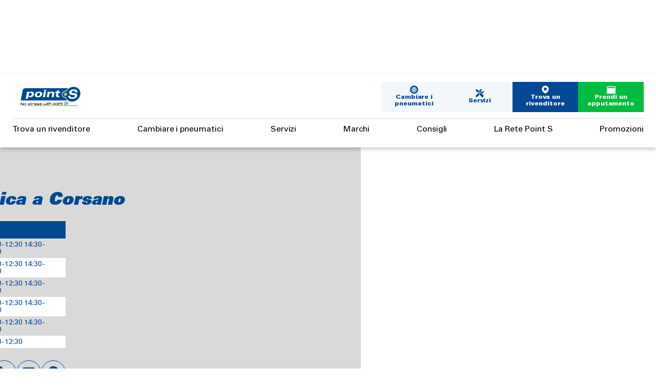

--- FILE ---
content_type: text/html; charset=UTF-8
request_url: https://www.point-s.it/trova-un-rivenditore/puglia/il-gommista-di-nicoli-fabio
body_size: 11681
content:
<!DOCTYPE html>
<html lang="it" dir="ltr" prefix="og: https://ogp.me/ns#">
  <head>
    <meta charset="utf-8" />
<link rel="canonical" href="https://www.point-s.it/trova-un-rivenditore/puglia/il-gommista-di-nicoli-fabio" />
<meta name="MobileOptimized" content="width" />
<meta name="HandheldFriendly" content="true" />
<meta name="viewport" content="width=device-width, initial-scale=1.0" />
<link rel="apple-touch-icon" sizes="57x57" href="/themes/custom/web4u/favicons/apple-icon-57x57.png" />
<link rel="apple-touch-icon" sizes="60x60" href="/themes/custom/web4u/favicons/apple-icon-60x60.png" />
<link rel="apple-touch-icon" sizes="72x72" href="/themes/custom/web4u/favicons/apple-icon-72x72.png" />
<link rel="apple-touch-icon" sizes="76x76" href="/themes/custom/web4u/favicons/apple-icon-76x76.png" />
<link rel="apple-touch-icon" sizes="114x114" href="/themes/custom/web4u/favicons/apple-icon-114x114.png" />
<link rel="apple-touch-icon" sizes="120x120" href="/themes/custom/web4u/favicons/apple-icon-120x120.png" />
<link rel="apple-touch-icon" sizes="144x144" href="/themes/custom/web4u/favicons/apple-icon-144x144.png" />
<link rel="apple-touch-icon" sizes="152x152" href="/themes/custom/web4u/favicons/apple-icon-152x152.png" />
<link rel="apple-touch-icon" sizes="180x180" href="/themes/custom/web4u/favicons/apple-icon-180x180.png" />
<link rel="icon" type="image/png" sizes="192x192" href="/themes/custom/web4u/favicons/android-icon-192x192.png" />
<link rel="icon" type="image/png" sizes="32x32" href="/themes/custom/web4u/favicons/favicon-32x32.png" />
<link rel="icon" type="image/png" sizes="96x96" href="/themes/custom/web4u/favicons/favicon-96x96.png" />
<link rel="icon" type="image/png" sizes="16x16" href="/themes/custom/web4u/favicons/favicon-16x16.png" />
<link rel="manifest" href="/themes/custom/web4u/favicons/manifest.json" />
<script type="application/ld+json">{
    "@context": "https://schema.org",
    "@graph": [
        {
            "@type": "AutoRepair",
            "@id": "https://www.point-s.it/trova-un-rivenditore/puglia/il-gommista-di-nicoli-fabio",
            "url": "https://www.point-s.it/trova-un-rivenditore/puglia/il-gommista-di-nicoli-fabio",
            "name": "Il GOMMISTA di Nicoli Fabio",
            "telephone": "3393537841",
            "contactPoint": {
                "@type": "ContactPoint",
                "telephone": "3393537841",
                "email": "nicoligomme@yahoo.it"
            },
            "image": {
                "@type": "ImageObject",
                "url": "https://www.point-s.it/sites/default/files/medias/picture/2023/01/photo%20pdv%201.jpg"
            },
            "logo": {
                "@type": "ImageObject",
                "url": "https://www.point-s.it/themes/custom/web4u/logo.svg"
            },
            "openingHoursSpecification": [
                {
                    "@type": "OpeningHoursSpecification",
                    "dayOfWeek": "Monday",
                    "opens": "08:30",
                    "closes": "12:30 14:30"
                },
                {
                    "@type": "OpeningHoursSpecification",
                    "dayOfWeek": "Tuesday",
                    "opens": "08:30",
                    "closes": "12:30 14:30"
                },
                {
                    "@type": "OpeningHoursSpecification",
                    "dayOfWeek": "Wednesday",
                    "opens": "08:30",
                    "closes": "12:30 14:30"
                },
                {
                    "@type": "OpeningHoursSpecification",
                    "dayOfWeek": "Thursday",
                    "opens": "08:30",
                    "closes": "12:30 14:30"
                },
                {
                    "@type": "OpeningHoursSpecification",
                    "dayOfWeek": "Friday",
                    "opens": "08:30",
                    "closes": "12:30 14:30"
                },
                {
                    "@type": "OpeningHoursSpecification",
                    "dayOfWeek": "Saturday",
                    "opens": "08:30",
                    "closes": "12:30"
                }
            ],
            "address": {
                "@type": "PostalAddress",
                "streetAddress": "Via Regina Elena 228/a",
                "addressLocality": "Corsano",
                "addressRegion": "Puglia",
                "postalCode": "73033"
            },
            "geo": {
                "@type": "GeoCoordinates",
                "latitude": "39.885925985353",
                "longitude": "18.36522491913"
            }
        },
        {
            "@type": "WebPage",
            "@id": "https://www.point-s.it/trova-un-rivenditore/puglia/il-gommista-di-nicoli-fabio",
            "breadcrumb": {
                "@type": "BreadcrumbList",
                "itemListElement": [
                    {
                        "@type": "ListItem",
                        "position": 1,
                        "name": "Accueil",
                        "item": "https://www.point-s.it/"
                    },
                    {
                        "@type": "ListItem",
                        "position": 2,
                        "name": "Trova un rivenditore",
                        "item": "https://www.point-s.it/trova-un-rivenditore"
                    },
                    {
                        "@type": "ListItem",
                        "position": 3,
                        "name": "Corsano",
                        "item": "https://www.point-s.it/trova-un-rivenditore/search?address=Corsano"
                    },
                    {
                        "@type": "ListItem",
                        "position": 4,
                        "name": "Il GOMMISTA di Nicoli Fabio",
                        "item": "https://www.point-s.it/trova-un-rivenditore/puglia/il-gommista-di-nicoli-fabio"
                    }
                ]
            },
            "publisher": {
                "@type": "Organization",
                "@id": "https://www.point-s.it",
                "name": "Point S",
                "url": "https://www.point-s.it",
                "logo": {
                    "@type": "ImageObject",
                    "url": "https://www.point-s.it/themes/custom/web4u/logo.svg"
                }
            }
        }
    ]
}</script>
<link rel="icon" href="/themes/custom/web4u/favicon.ico" type="image/vnd.microsoft.icon" />
<link rel="alternate" hreflang="it" href="https://www.point-s.it/trova-un-rivenditore/puglia/il-gommista-di-nicoli-fabio" />

    <title>Il GOMMISTA di Nicoli Fabio | Gommista e officina meccanica a Corsano | Point S</title>
    <link rel="stylesheet" media="all" href="/sites/default/files/css/css_0af3eoqeFk-7PJSS8irhku-vGg8jNZiUPp98GPirC94.css?delta=0&amp;language=it&amp;theme=web4u&amp;include=eJwrriwuSc3VT0osTtUpT00yKdVPz8lPSszRLS6pzMnMSwcAy4EMWg" />
<link rel="stylesheet" media="all" href="/sites/default/files/css/css_KEZ_UwPmp_gDJyZbodWDhxj_qsrkomRPbJS7iwi3j8o.css?delta=1&amp;language=it&amp;theme=web4u&amp;include=eJwrriwuSc3VT0osTtUpT00yKdVPz8lPSszRLS6pzMnMSwcAy4EMWg" />
<link rel="stylesheet" media="print" href="/sites/default/files/css/css_psnxMdU57-GgGRnh7vgWjHthbILXRj_D1vqHczGSJ5s.css?delta=2&amp;language=it&amp;theme=web4u&amp;include=eJwrriwuSc3VT0osTtUpT00yKdVPz8lPSszRLS6pzMnMSwcAy4EMWg" />
<link rel="stylesheet" media="all" href="/sites/default/files/css/css_lIyv7E9t2E6pvKOZqCzzRBReJA2mCpm5KrBcAAakWNA.css?delta=3&amp;language=it&amp;theme=web4u&amp;include=eJwrriwuSc3VT0osTtUpT00yKdVPz8lPSszRLS6pzMnMSwcAy4EMWg" />

    
                        <!-- Google Tag Manager -->
          <script>(function(w,d,s,l,i){w[l]=w[l]||[];w[l].push({'gtm.start':
                new Date().getTime(),event:'gtm.js'});var f=d.getElementsByTagName(s)[0],
              j=d.createElement(s),dl=l!='dataLayer'?'&l='+l:'';j.async=true;j.src=
              'https://www.googletagmanager.com/gtm.js?id='+i+dl;f.parentNode.insertBefore(j,f);
            })(window,document,'script','dataLayer','GTM-KPVT369');</script>
          <!-- End Google Tag Manager -->
                            <!-- Google tag (gtag.js) -->
        <script async src="https://www.googletagmanager.com/gtag/js?id=UA-78676186-1"></script>
        <script>
          window.dataLayer = window.dataLayer || [];
          function gtag(){dataLayer.push(arguments);}
          gtag('js', new Date());
          gtag('config', 'UA-78676186-1');
        </script>
            
      <!-- didomi -->
      <script type="text/javascript">window.gdprAppliesGlobally=true;(function(){function a(e){if(!window.frames[e]){if(document.body&&document.body.firstChild){var t=document.body;var n=document.createElement("iframe");n.style.display="none";n.name=e;n.title=e;t.insertBefore(n,t.firstChild)}
        else{setTimeout(function(){a(e)},5)}}}function e(n,r,o,c,s){function e(e,t,n,a){if(typeof n!=="function"){return}if(!window[r]){window[r]=[]}var i=false;if(s){i=s(e,t,n)}if(!i){window[r].push({command:e,parameter:t,callback:n,version:a})}}e.stub=true;function t(a){if(!window[n]||window[n].stub!==true){return}if(!a.data){return}
          var i=typeof a.data==="string";var e;try{e=i?JSON.parse(a.data):a.data}catch(t){return}if(e[o]){var r=e[o];window[n](r.command,r.parameter,function(e,t){var n={};n[c]={returnValue:e,success:t,callId:r.callId};a.source.postMessage(i?JSON.stringify(n):n,"*")},r.version)}}
          if(typeof window[n]!=="function"){window[n]=e;if(window.addEventListener){window.addEventListener("message",t,false)}else{window.attachEvent("onmessage",t)}}}e("__tcfapi","__tcfapiBuffer","__tcfapiCall","__tcfapiReturn");a("__tcfapiLocator");(function(e){
          var t=document.createElement("script");t.id="spcloader";t.type="text/javascript";t.async=true;t.src="https://sdk.privacy-center.org/"+e+"/loader.js?target="+document.location.hostname;t.charset="utf-8";var n=document.getElementsByTagName("script")[0];n.parentNode.insertBefore(t,n)})("de263448-0f94-415c-8fd7-f753c51daaf6")})();
      </script>
      <!-- end didomi -->
  </head>
  <body class="path-point-of-sale -domain-it    -webshop-enabled">
          <!-- Google Tag Manager (noscript) -->
      <noscript>
        <iframe src="https://www.googletagmanager.com/ns.html?id=GTM-KPVT369" height="0" width="0" style="display:none;visibility:hidden"></iframe>
      </noscript>
      <!-- End Google Tag Manager (noscript) -->
                <a href="#main-content" class="visually-hidden focusable skip-link">
      Skip to main content
    </a>
    
      <div class="dialog-off-canvas-main-canvas" data-off-canvas-main-canvas>
    
  <header role="banner">
      <div class="region region-header">
    <div class="main-menu-domain-it burger-menu block block-web4u-common block-web4u-common-menu-burger" id="block-web4umainburgerblock">
  
    
      <div class="burger"><span></span><span></span><span></span></div><div><div class="wrapper-book-an-appointment"><a href="https://www.point-s.it/prendi-un-appuntamento" class="btn-radius btn-book-an-appointment">Prendi un apputamento</a></div>
<div class="wrapper-store-locator"><a href="https://www.point-s.it/trova-un-rivenditore" class="green store-locator">Trova un rivenditore</a></div>

              <ul class="menu">
                    <li class="menu-item">
        <div class='menu-title'>
          <a href="/trova-un-rivenditore">Trova un rivenditore</a>
          <span class="menu-icon"></span>
        </div>
              </li>
                <li class="menu-item">
        <div class='menu-title'>
          <a href="/prodotti">Cambiare i pneumatici </a>
          <span class="menu-icon"></span>
        </div>
              </li>
                <li class="menu-item">
        <div class='menu-title'>
          <a href="/servizi">Servizi</a>
          <span class="menu-icon"></span>
        </div>
              </li>
                <li class="menu-item">
        <div class='menu-title'>
          <a href="https://www.point-s.it/marchi-di-pneumatici" data-drupal-link-system-path="listing/21">Marchi</a>
          <span class="menu-icon"></span>
        </div>
              </li>
                <li class="menu-item">
        <div class='menu-title'>
          <a href="/consigli">Consigli</a>
          <span class="menu-icon"></span>
        </div>
              </li>
                <li class="menu-item">
        <div class='menu-title'>
          <a href="/point-s-italia">La Rete Point S</a>
          <span class="menu-icon"></span>
        </div>
              </li>
                <li class="menu-item">
        <div class='menu-title'>
          <a href="/promozioni">Promozioni</a>
          <span class="menu-icon"></span>
        </div>
              </li>
        </ul>
  

<div class="language-switcher-web4u-common-language-url"></div>
</div>

  </div>
<div class="link-logo block block-web4u-common block-web4u-common-logo" id="block-web4ulogo">
  
    
      <a href="https://www.point-s.it/"><img src="/themes/custom/web4u/logo.svg" alt="Point-S, back to home" />
</a>
  </div>
<div class="header-buttons block block-web4u-common block-web4u-buttons-header" id="block-web4u-web4uheaderbuttons">
  
    
      <div>
            <div class="field field--name-field-link-change-tyre field--type-link field--label-hidden field__item"><a href="https://www.point-s.it/prodotti">Cambiare i pneumatici</a></div>
      
            <div class="field field--name-field-link-maintain-car field--type-link field--label-hidden field__item"><a href="https://www.point-s.it/servizi">Servizi</a></div>
      <div class="wrapper-cta-store-locator"><a href="https://www.point-s.it/trova-un-rivenditore" class="cta store-locator">Trova un rivenditore</a></div>
<div class="wrapper-cta-rdv"><a href="https://www.point-s.it/prendi-un-appuntamento" class="cta rdv">Prendi un apputamento</a></div>
</div>

  </div>

  </div>

      <div class="region region-sub-header">
    <div class="main-menu-domain-it block block-web4u-common block-web4u-common-menu-principal" id="block-web4umainmenublock">
  
    
      <div>
              <ul class="menu">
                    <li class="menu-item">
        <div class='menu-title'>
          <a href="/trova-un-rivenditore">Trova un rivenditore</a>
          <span class="menu-icon"></span>
        </div>
              </li>
                <li class="menu-item">
        <div class='menu-title'>
          <a href="/prodotti">Cambiare i pneumatici </a>
          <span class="menu-icon"></span>
        </div>
              </li>
                <li class="menu-item">
        <div class='menu-title'>
          <a href="/servizi">Servizi</a>
          <span class="menu-icon"></span>
        </div>
              </li>
                <li class="menu-item">
        <div class='menu-title'>
          <a href="https://www.point-s.it/marchi-di-pneumatici" data-drupal-link-system-path="listing/21">Marchi</a>
          <span class="menu-icon"></span>
        </div>
              </li>
                <li class="menu-item">
        <div class='menu-title'>
          <a href="/consigli">Consigli</a>
          <span class="menu-icon"></span>
        </div>
              </li>
                <li class="menu-item">
        <div class='menu-title'>
          <a href="/point-s-italia">La Rete Point S</a>
          <span class="menu-icon"></span>
        </div>
              </li>
                <li class="menu-item">
        <div class='menu-title'>
          <a href="/promozioni">Promozioni</a>
          <span class="menu-icon"></span>
        </div>
              </li>
        </ul>
  

</div>

  </div>

  </div>

    <div id="scroll-progress"><span></span></div>
  </header>

  <div class="region region-highlighted">
    <div data-drupal-messages-fallback class="hidden"></div>

  </div>




<main role="main">
  <a id="main-content" tabindex="-1"></a>  
  <div class="layout-content">
      <div class="region region-content">
    <div id="block-web4u-content" class="block block-system block-system-main-block">
  
    
      <article id="point_of_sale-698" class="point_of_sale-698 point_of_sale--view-mode-point_of_sale">
  
<div  class="field-group wrapper-page-header">
      
<div  class="field-group wrapper-header-left">
      <div id="block-ows-admin-breadcrumbs" class="block block-system block-system-breadcrumb-block">
  
    
        <nav class="breadcrumb" role="navigation" aria-labelledby="system-breadcrumb">
    <ol>
          <li>
                  <a href="https://www.point-s.it/">Accueil</a>
              </li>
          <li>
                  <a href="https://www.point-s.it/trova-un-rivenditore">Trova un rivenditore</a>
              </li>
          <li>
                  <a href="https://www.point-s.it/trova-un-rivenditore/search?address=Corsano">Corsano</a>
              </li>
          <li>
                  Il GOMMISTA di Nicoli Fabio
              </li>
        </ol>
  </nav>

  </div>
<h1 class="title">Il GOMMISTA di Nicoli Fabio<span>Gommista e officina meccanica a Corsano</span></h1>

<div  class="field-group wrapper-inner-left">
      
<div  class="field-group wrapper-sub-inner-first">
      <div class="wrapper-coordinate-postal"><div class="title">Coordinate</div>
<div class="wrapper-address"><div class="line">Via Regina Elena 228/a</div>
<div class="line">73033 Corsano</div>
</div>
<div class="wrapper-phone"><a href="tel:3393537841" class="phone-formatter">3393537841</a></div>
<div class="wrapper-email"><a href="mailto:nicoligomme@yahoo.it" class="mail-formatter">nicoligomme@yahoo.it</a></div>
</div>
<div class="wrapper-day-openning"><div class="title">Orario d'apertura</div>
<div class="item-list"><ul><li><div class="line"><div class="day"><span>Lunedì</span>
<span class="open">08:30-12:30 14:30-19:00</span>
</div>
</div>
</li><li><div class="line"><div class="day"><span>Martedì</span>
<span class="open">08:30-12:30 14:30-19:00</span>
</div>
</div>
</li><li><div class="line"><div class="day"><span>Mercoledì</span>
<span class="open">08:30-12:30 14:30-19:00</span>
</div>
</div>
</li><li><div class="line"><div class="day"><span>Giovedì</span>
<span class="open">08:30-12:30 14:30-19:00</span>
</div>
</div>
</li><li><div class="line"><div class="day"><span>Venerdì</span>
<span class="open">08:30-12:30 14:30-19:00</span>
</div>
</div>
</li><li><div class="line"><div class="day"><span>Sabato</span>
<span class="open">08:30-12:30</span>
</div>
</div>
</li></ul></div></div>

  </div>

<div  class="field-group wrapper-sub-inner-second">
      <div class="wrapper-book-an-appointment"><a href="https://www.point-s.it/prendi-un-appuntamento?pos_id=698" class="btn-radius btn-book-an-appointment">Prendi un apputamento</a></div>

<div  class="field-group wrapper-pictos">
      <div class="field--name-field-phone-number"><a href="tel:3393537841" class="phone-formatter">3393537841</a></div>

            <div class="field field--name-field-email-address field--type-email field--label-hidden field__item"><a href="mailto:nicoligomme@yahoo.it">nicoligomme@yahoo.it</a></div>
      <div class="field field--name-field-coordinates field__item"><a href="https://www.google.com/maps/dir/?api=1&amp;destination=Via%20Regina%20Elena%20228/a%2073033%20Corsano" class="link-google-maps" target="_blank">See on google maps</a></div>

  </div>

  </div>

  </div>

  </div>

<div  class="field-group wrapper-header-right">
      <div id="" class="wrapper-picture"><article class="media media--type-image media--view-mode-entete-full">
  
      
            <div class="field field--name-field-media-image field--type-image field--label-hidden field__item">    <picture>
                  <source srcset="/sites/default/files/styles/entete_full_desktop/public/medias/picture/2023/01/photo%20pdv%201.jpg?h=8abcec71&amp;itok=XimxlgL2 1x" media="all and (min-width: 1023px)" type="image/jpeg" width="900" height="541"/>
              <source srcset="/sites/default/files/styles/entete_full_tablette/public/medias/picture/2023/01/photo%20pdv%201.jpg?h=8abcec71&amp;itok=mWuO5RA- 1x" media="all and (min-width: 1023px) and (max-width: 723px)" type="image/jpeg" width="510" height="307"/>
              <source srcset="/sites/default/files/styles/entete_full_mobile/public/medias/picture/2023/01/photo%20pdv%201.jpg?h=8abcec71&amp;itok=gviwHSdo 1x" media="all and (max-width: 723px)" type="image/jpeg" width="371" height="469"/>
                  <img loading="eager" width="371" height="469" src="/sites/default/files/styles/entete_full_mobile/public/medias/picture/2023/01/photo%20pdv%201.jpg?h=8abcec71&amp;itok=gviwHSdo" alt="" />

  </picture>

</div>
      
  </article>
</div>

  </div>

  </div>

<div  class="field-group wrapper-main">
      
<div  class="field-group wrapper-presentation-map">
      
<div  class="field-group wrapper-presentation">
      <h2 class="title">PRESENTAZIONE DEL CENTRO POINT S </h2>

            <div class="clearfix text-formatted field field--name-description field--type-text-long field--label-hidden field__item"><p>Il Gommista di Nicoli Fabio è adatto a tutte le esigenze del tuo veicolo e dei tuoi pneumatici: manutenzione auto, servizi auto, allineamento e bilanciamento degli pneumatici, freni, ammortizzatori, cambio olio… Ottieni il miglior rapporto qualità-prezzo!</p>
</div>
      
  </div>

<div  class="field-group wrapper-map">
      <div id="" class="map"><div class="ows-gmap-wrapper"><div class="ows-gmap"><div class="gmap googlemaps-canvas" id="map"><noscript>Javascript est requis pour visualiser cette carte.</noscript>
</div>
</div>
</div>
</div>

  </div>

  </div>
<div class="wrapper-services"><h3 class="title">Tutti i nostri servizi</h3>
<div class="services-list"><div id="taxonomy-term-103" class="taxonomy-term vocabulary-service taxonomy-term--view-mode-full">
  <div class="content">
    
            <div class="field field--name-field-picto-picture field--type-entity-reference field--label-hidden field__item"><article class="media media--type-picto media--view-mode-default">
  
      
            <div class="field field--name-field-media-file field--type-file field--label-hidden field__item"><svg xmlns="http://www.w3.org/2000/svg" width="65.706" height="63.431" viewBox="0 0 65.706 63.431"><g transform="translate(32.853 31.716)"><g transform="translate(-32.853 -31.716)"><path d="M85.725,31.986l-.473-2.179a.89.89,0,0,0-.824-.756h-5.36l-2.23-4.957a5.652,5.652,0,0,0-5.154-3.334H47.427a5.653,5.653,0,0,0-5.155,3.334l-2.23,4.957h-5.36a.89.89,0,0,0-.824.756l-.472,2.179a1.011,1.011,0,0,0,.7,1.246l3.156.748-1.155,1.263a2.963,2.963,0,0,0-1.07,2.28V48.969c.578-.054,1.16-.089,1.752-.089a18.487,18.487,0,0,1,11.243,3.81H76.655v4.842A1.37,1.37,0,0,0,78.026,58.9h4.7a1.37,1.37,0,0,0,1.37-1.371V37.522a2.963,2.963,0,0,0-1.07-2.28L81.87,33.98l3.156-.748A1.011,1.011,0,0,0,85.725,31.986ZM46.538,46.155a3.963,3.963,0,1,1,3.107-4.664A3.962,3.962,0,0,1,46.538,46.155Zm28.281,0a3.963,3.963,0,1,1,3.107-4.664A3.962,3.962,0,0,1,74.818,46.155ZM59.556,33.161c-6.425,0-13.286.05-19.4.47l3.625-8.867a4.01,4.01,0,0,1,3.649-2.355H71.685a4.009,4.009,0,0,1,3.648,2.354l3.626,8.868C72.842,33.211,65.981,33.161,59.556,33.161Z" transform="translate(-20.046 -20.76)" fill="#004994"/><g transform="translate(0 29.986)"><g transform="translate(8.05 7.676)"><path d="M37.6,96.4a2.279,2.279,0,0,0-1.289.387,2.309,2.309,0,1,0,2.557,3.846l.022-.011A2.312,2.312,0,0,0,37.6,96.4" transform="translate(-28.89 -89.666)" fill="#004994"/><path d="M37.03,89.524a.4.4,0,0,0,.333.2.427.427,0,0,0,.333-.2l2.226-3.61a.421.421,0,0,0,.043-.343.371.371,0,0,0-.225-.237,5.487,5.487,0,0,0-2.38-.407,7.182,7.182,0,0,0-2.316.407.4.4,0,0,0-.237.237.424.424,0,0,0,.032.343Z" transform="translate(-28.685 -84.925)" fill="#004994"/><path d="M45.739,93.89l4.24.119a.422.422,0,0,0,.319-.136.369.369,0,0,0,.092-.313,5.5,5.5,0,0,0-.838-2.264,7.161,7.161,0,0,0-1.513-1.8.394.394,0,0,0-.323-.087.425.425,0,0,0-.281.2l-2.029,3.7a.406.406,0,0,0-.011.391.427.427,0,0,0,.344.186" transform="translate(-33.048 -86.775)" fill="#004994"/><path d="M49.957,103.467l-4.221.1a.4.4,0,0,0-.343.187.422.422,0,0,0,.011.39l2.02,3.73a.423.423,0,0,0,.276.208.37.37,0,0,0,.318-.078,5.493,5.493,0,0,0,1.54-1.859,7.14,7.14,0,0,0,.8-2.212.394.394,0,0,0-.087-.323.428.428,0,0,0-.314-.143" transform="translate(-33.048 -92.584)" fill="#004994"/><path d="M34.965,111.969a5.5,5.5,0,0,0,2.381.4,7.151,7.151,0,0,0,2.314-.414.392.392,0,0,0,.236-.237.427.427,0,0,0-.033-.344l-2.2-3.6a.4.4,0,0,0-.333-.2.423.423,0,0,0-.333.2l-2.216,3.616a.419.419,0,0,0-.042.343.371.371,0,0,0,.227.237" transform="translate(-28.658 -94.278)" fill="#004994"/><path d="M26.758,107.971a.4.4,0,0,0,.324.085.43.43,0,0,0,.281-.2l2.019-3.709a.4.4,0,0,0,.009-.39.424.424,0,0,0-.345-.186l-4.24-.107a.424.424,0,0,0-.319.136.374.374,0,0,0-.091.314,5.476,5.476,0,0,0,.845,2.262,7.147,7.147,0,0,0,1.517,1.8" transform="translate(-24.392 -92.582)" fill="#004994"/><path d="M24.83,93.988l4.221-.11a.4.4,0,0,0,.342-.188.425.425,0,0,0-.012-.391l-2.03-3.724a.421.421,0,0,0-.277-.208.367.367,0,0,0-.317.079,5.493,5.493,0,0,0-1.535,1.864,7.175,7.175,0,0,0-.794,2.213.4.4,0,0,0,.087.323.427.427,0,0,0,.315.143" transform="translate(-24.404 -86.756)" fill="#004994"/></g><path d="M27.4,71.848A16.722,16.722,0,1,0,44.122,88.57,16.723,16.723,0,0,0,27.4,71.848Zm0,27.764A11.042,11.042,0,1,1,38.441,88.57,11.042,11.042,0,0,1,27.4,99.612Z" transform="translate(-10.677 -71.848)" fill="#004994"/></g></g></g></svg></div>
      
  </article>
</div>
      
            <div class="field field--name-name field--type-string field--label-hidden field__item">Fornitura pneumatici auto</div>
      
  </div>
</div>
</div>
</div>
<div class="wrapper-partners"><div class="wrapper-top"><div class="title-h2 partners-title">I NOSTRI PARTNER</div>
<a href="https://www.point-s.it/marchi-di-pneumatici" class="partners-link" hreflang="it">Tutti i nostri marchi</a></div>
<div class="partners-content"><div id="taxonomy-term-210" class="taxonomy-term vocabulary-partner taxonomy-term--view-mode-card-partner partner-category-34">
      <a  href="https://www.point-s.it/marchi-di-pneumatici/point-s-tyres" title="Point S Tyres">
    <div class="content">
    
            <div class="field field--name-field-logo field--type-entity-reference field--label-hidden field__item"><article class="media media--type-image media--view-mode-card-taxo-partner">
  
      
            <div class="field field--name-field-media-image field--type-image field--label-hidden field__item">  <img loading="lazy" src="/sites/default/files/styles/card_taxo_partner/public/medias/picture/2022/09/point-s-tyres%20-%20Ok.png?itok=KBR9Rqzb" width="230" height="70" alt="" class="image-style-card-taxo-partner" />


</div>
      
  </article>
</div>
      
  </div>
      </a>
  </div>
<div id="taxonomy-term-206" class="taxonomy-term vocabulary-partner taxonomy-term--view-mode-card-partner partner-category-34">
      <a  href="https://www.point-s.it/marchi-di-pneumatici/goodyear-tyres" title="Goodyear">
    <div class="content">
    
            <div class="field field--name-field-logo field--type-entity-reference field--label-hidden field__item"><article class="media media--type-image media--view-mode-card-taxo-partner">
  
      
            <div class="field field--name-field-media-image field--type-image field--label-hidden field__item">  <img loading="lazy" src="/sites/default/files/styles/card_taxo_partner/public/medias/picture/2023/10/Goodyear%20logo_0.webp?itok=pUcpyEhR" width="256" height="85" alt="" class="image-style-card-taxo-partner" />


</div>
      
  </article>
</div>
      
  </div>
      </a>
  </div>
<div id="taxonomy-term-202" class="taxonomy-term vocabulary-partner taxonomy-term--view-mode-card-partner partner-category-34">
      <a  href="https://www.point-s.it/marchi-di-pneumatici/bridgestone-tyres" title="Bridgestone">
    <div class="content">
    
            <div class="field field--name-field-logo field--type-entity-reference field--label-hidden field__item"><article class="media media--type-image media--view-mode-card-taxo-partner">
  
      
            <div class="field field--name-field-media-image field--type-image field--label-hidden field__item">  <img loading="lazy" src="/sites/default/files/styles/card_taxo_partner/public/medias/picture/2023/11/Bridgestone-logo-730x300-2018_0_0.webp?itok=aHiOSpJk" width="256" height="105" alt="" class="image-style-card-taxo-partner" />


</div>
      
  </article>
</div>
      
  </div>
      </a>
  </div>
<div id="taxonomy-term-203" class="taxonomy-term vocabulary-partner taxonomy-term--view-mode-card-partner partner-category-34">
      <a  href="https://www.point-s.it/marchi-di-pneumatici/continental-tyres" title="Continental">
    <div class="content">
    
            <div class="field field--name-field-logo field--type-entity-reference field--label-hidden field__item"><article class="media media--type-image media--view-mode-card-taxo-partner">
  
      
            <div class="field field--name-field-media-image field--type-image field--label-hidden field__item">  <img loading="lazy" src="/sites/default/files/styles/card_taxo_partner/public/medias/picture/2023/11/Continental_Logo__0.webp?itok=O5aNFQYl" width="256" height="79" alt="" class="image-style-card-taxo-partner" />


</div>
      
  </article>
</div>
      
  </div>
      </a>
  </div>
<div id="taxonomy-term-209" class="taxonomy-term vocabulary-partner taxonomy-term--view-mode-card-partner partner-category-34">
      <a  href="https://www.point-s.it/marchi-di-pneumatici/pirelli-tyres" title="Pirelli">
    <div class="content">
    
            <div class="field field--name-field-logo field--type-entity-reference field--label-hidden field__item"><article class="media media--type-image media--view-mode-card-taxo-partner">
  
      
            <div class="field field--name-field-media-image field--type-image field--label-hidden field__item">  <img loading="lazy" src="/sites/default/files/styles/card_taxo_partner/public/medias/picture/2023/11/Pirelli%20Logo%20Tyre_no_payoff_0.webp?itok=O4pzKX8Y" width="256" height="78" alt="" class="image-style-card-taxo-partner" />


</div>
      
  </article>
</div>
      
  </div>
      </a>
  </div>
<div id="taxonomy-term-207" class="taxonomy-term vocabulary-partner taxonomy-term--view-mode-card-partner partner-category-34">
      <a  href="https://www.point-s.it/marchi-di-pneumatici/michelin-tyres" title="Michelin">
    <div class="content">
    
            <div class="field field--name-field-logo field--type-entity-reference field--label-hidden field__item"><article class="media media--type-image media--view-mode-card-taxo-partner">
  
      
            <div class="field field--name-field-media-image field--type-image field--label-hidden field__item">  <img loading="lazy" src="/sites/default/files/styles/card_taxo_partner/public/medias/picture/2023/11/Michelin_logo_background1516973597_2.webp?itok=SVq0sdNN" width="256" height="74" alt="" class="image-style-card-taxo-partner" />


</div>
      
  </article>
</div>
      
  </div>
      </a>
  </div>
<div id="taxonomy-term-220" class="taxonomy-term vocabulary-partner taxonomy-term--view-mode-card-partner partner-category-34">
      <a  href="https://www.point-s.it/marchi-di-pneumatici/falken-tyres" title="Falken">
    <div class="content">
    
            <div class="field field--name-field-logo field--type-entity-reference field--label-hidden field__item"><article class="media media--type-image media--view-mode-card-taxo-partner">
  
      
            <div class="field field--name-field-media-image field--type-image field--label-hidden field__item">  <img loading="lazy" src="/sites/default/files/styles/card_taxo_partner/public/medias/picture/2023/11/falken-logo-banner-pl.webp?itok=hhrCdvBC" width="256" height="70" alt="" class="image-style-card-taxo-partner" />


</div>
      
  </article>
</div>
      
  </div>
      </a>
  </div>
<div id="taxonomy-term-212" class="taxonomy-term vocabulary-partner taxonomy-term--view-mode-card-partner partner-category-34">
      <a  href="https://www.point-s.it/marchi-di-pneumatici/yokohama-tyres" title="Yokohama">
    <div class="content">
    
            <div class="field field--name-field-logo field--type-entity-reference field--label-hidden field__item"><article class="media media--type-image media--view-mode-card-taxo-partner">
  
      
            <div class="field field--name-field-media-image field--type-image field--label-hidden field__item">  <img loading="lazy" src="/sites/default/files/styles/card_taxo_partner/public/medias/picture/2023/11/Yokohama_Logo_0_0_0.webp?itok=O2vSV4J0" width="256" height="47" alt="" class="image-style-card-taxo-partner" />


</div>
      
  </article>
</div>
      
  </div>
      </a>
  </div>
<div id="taxonomy-term-205" class="taxonomy-term vocabulary-partner taxonomy-term--view-mode-card-partner partner-category-34">
      <a  href="https://www.point-s.it/marchi-di-pneumatici/firestone-tyres" title="Firestone">
    <div class="content">
    
            <div class="field field--name-field-logo field--type-entity-reference field--label-hidden field__item"><article class="media media--type-image media--view-mode-card-taxo-partner">
  
      
            <div class="field field--name-field-media-image field--type-image field--label-hidden field__item">  <img loading="lazy" src="/sites/default/files/styles/card_taxo_partner/public/medias/picture/2023/11/firestone1517239246.webp?itok=2gK1egrm" width="256" height="73" alt="" class="image-style-card-taxo-partner" />


</div>
      
  </article>
</div>
      
  </div>
      </a>
  </div>
<div id="taxonomy-term-219" class="taxonomy-term vocabulary-partner taxonomy-term--view-mode-card-partner partner-category-34">
      <a  href="https://www.point-s.it/marchi-di-pneumatici/vredestein-tyres" title="Vredestein">
    <div class="content">
    
            <div class="field field--name-field-logo field--type-entity-reference field--label-hidden field__item"><article class="media media--type-image media--view-mode-card-taxo-partner">
  
      
            <div class="field field--name-field-media-image field--type-image field--label-hidden field__item">  <img loading="lazy" src="/sites/default/files/styles/card_taxo_partner/public/medias/picture/2023/11/vredestein-banner1646833480.webp?itok=5J5SuRS9" width="256" height="72" alt="" class="image-style-card-taxo-partner" />


</div>
      
  </article>
</div>
      
  </div>
      </a>
  </div>
<div id="taxonomy-term-790" class="taxonomy-term vocabulary-partner taxonomy-term--view-mode-card-partner partner-category-786">
      <a  href="https://www.point-s.it/marchi-di-pneumatici/point-s-tyres-truck" title="Point S Tyres Truck IT">
    <div class="content">
    
            <div class="field field--name-field-logo field--type-entity-reference field--label-hidden field__item"><article class="media media--type-image media--view-mode-card-taxo-partner">
  
      
            <div class="field field--name-field-media-image field--type-image field--label-hidden field__item">  <img loading="lazy" src="/sites/default/files/styles/card_taxo_partner/public/medias/picture/2022/09/point-s-tyres%20-%20Ok.png?itok=KBR9Rqzb" width="230" height="70" alt="" class="image-style-card-taxo-partner" />


</div>
      
  </article>
</div>
      
  </div>
      </a>
  </div>
</div>
<a href="https://www.point-s.it/marchi-di-pneumatici" class="partners-link" hreflang="it">Tutti i nostri marchi</a></div>
<div id="" class="closests-pos"><h2 class="title">CENTRO POINT S VICINO : Corsano</h2>
<article id="point_of_sale-750" class="point_of_sale-750 point_of_sale--view-mode-point_of_sale">
  
<div  class="field-group wrapper-intro">
      <a href="https://www.point-s.it/trova-un-rivenditore/puglia/schirinzi-gomme-srl" class="title" target="_blank" rel="noopener" title="SCHIRINZI GOMME s.r.l. - open in a new tab" hreflang="it">SCHIRINZI GOMME s.r.l.</a><div class="opening-day open">Oggi : 08:30-12:30 14:30-19:00</div>

  </div>
<div class="address-phone"><div class="wrapper-address"><div class="line">Via Tagliamento n.16</div>
</div>
<div class="line">73052 Parabita</div>
<a href="tel:0833509632" class="phone-link">0833509632</a></div>
<div class="buttons"><a href="tel:0833509632" class="phone">phone</a><a href="mailto:info@schirinzigomme.it" class="mail">mail</a><a href="https://www.google.com/maps/dir/?api=1&amp;destination=Via%20Tagliamento%20n.16%2073052%20Parabita" class="map">map</a></div>
<a href="https://www.point-s.it/trova-un-rivenditore/puglia/schirinzi-gomme-srl" class="link" hreflang="it">Vedere</a><div class="wrapper-book-an-appointment"><a href="https://www.point-s.it/prendi-un-appuntamento?pos_id=750" class="btn-radius btn-book-an-appointment">Prendi un apputamento</a></div>
</article>
<article id="point_of_sale-637" class="point_of_sale-637 point_of_sale--view-mode-point_of_sale">
  
<div  class="field-group wrapper-intro">
      <a href="https://www.point-s.it/trova-un-rivenditore/calabria/centro-gomme-sas-di-dima-ruggiano-andrea-c" class="title" target="_blank" rel="noopener" title="CENTRO GOMME SAS di DIMA RUGGIANO ANDREA &amp; C. - open in a new tab" hreflang="it">CENTRO GOMME SAS di DIMA RUGGIANO ANDREA &amp; C.</a><div class="opening-day open">Oggi : 08:30-12:30 14:30-19:00</div>

  </div>
<div class="address-phone"><div class="wrapper-address"><div class="line">Via Epiro, 15</div>
</div>
<div class="line">87064 Corigliano-Rossano CS Italia</div>
<a href="tel:0983511915" class="phone-link">0983511915</a></div>
<div class="buttons"><a href="tel:0983511915" class="phone">phone</a><a href="mailto:centrogommedimasas@libero.it" class="mail">mail</a><a href="https://www.google.com/maps/dir/?api=1&amp;destination=Via%20Epiro%2C%2015%2087064%20Corigliano-Rossano%20CS%20Italia" class="map">map</a></div>
<a href="https://www.point-s.it/trova-un-rivenditore/calabria/centro-gomme-sas-di-dima-ruggiano-andrea-c" class="link" hreflang="it">Vedere</a><div class="wrapper-book-an-appointment"><a href="https://www.point-s.it/prendi-un-appuntamento?pos_id=637" class="btn-radius btn-book-an-appointment">Prendi un apputamento</a></div>
</article>
<article id="point_of_sale-669" class="point_of_sale-669 point_of_sale--view-mode-point_of_sale">
  
<div  class="field-group wrapper-intro">
      <a href="https://www.point-s.it/trova-un-rivenditore/calabria/femagomme-di-ferrarelli-giuseppe" class="title" target="_blank" rel="noopener" title="FE.MA.GOMME DI FERRARELLI GIUSEPPE - open in a new tab" hreflang="it">FE.MA.GOMME DI FERRARELLI GIUSEPPE</a><div class="opening-day open">Oggi : 08:30-12:30 14:30-19:00</div>

  </div>
<div class="address-phone"><div class="wrapper-address"><div class="line">Via dei Lilium, SNC</div>
</div>
<div class="line">87055 San Giovanni in Fiore</div>
<a href="tel:0984999454" class="phone-link">0984999454</a></div>
<div class="buttons"><a href="tel:0984999454" class="phone">phone</a><a href="mailto:giovanniferrarelli4@hotmail.it" class="mail">mail</a><a href="https://www.google.com/maps/dir/?api=1&amp;destination=Via%20dei%20Lilium%2C%20SNC%2087055%20San%20Giovanni%20in%20Fiore" class="map">map</a></div>
<a href="https://www.point-s.it/trova-un-rivenditore/calabria/femagomme-di-ferrarelli-giuseppe" class="link" hreflang="it">Vedere</a><div class="wrapper-book-an-appointment"><a href="https://www.point-s.it/prendi-un-appuntamento?pos_id=669" class="btn-radius btn-book-an-appointment">Prendi un apputamento</a></div>
</article>
</div>

  </div>
</article>

  </div>

  </div>

  </div>

  </main>

  <div class="prefooter">
      <div class="region region-prefooter">
    <div class="wrapper-prefooter block block-web4u-common block-web4u-prefooter" id="block-web4uprefooter">
  
    
      <div><h1 class="title-prefooter">Point S, i tuoi specialisti in assistenza auto e pneumatici</h1>
<p>Con oltre 6772 punti vendita in 51 paesi, Point S è la più grande rete di rivenditori di pneumatici e manutenzione auto indipendente al mondo. Con sede in Italia da 2015, miriamo a continuare a diffondere la nostra esperienza nel settore dei servizi di manutenzione di pneumatici e auto.</p>
<div class="wrapper-items"><div class="item-list"><ul><li><div class="item item-title-1">TRASPARENZA</div>
<p>Point S si impegna a non eseguire alcun servizio sulla tua auto senza averti fornito una spiegazione preventiva del lavoro richiesto e aver ottenuto la tua approvazione.</p>
</li><li><div class="item item-title-2">CAMBIO GOMME ENTRO 1 ORA</div>
<p>Point S si impegna a rispettare sempre gli orari di appuntamento previsti e a sostituire le gomme in non più di 1 ora.</p>
</li><li><div class="item item-title-3">PREZZI SENZA STRESS</div>
<p>Point S promette di offrire sempre un prezzo equo su pneumatici e servizi di manutenzione dell'auto. Un prezzo garantito senza costi aggiuntivi o nascosti!</p>
</li></ul></div></div>
</div>

  </div>

  </div>

  </div>

  <footer role="contentinfo">
      <div class="region region-footer">
    <div id="block-web4ufooter" class="block block-web4u-common block-web4u-footer">
  
    
      <div class="wrapper-content"><div class="col-1"><div class="item-list"><div class="title">LINK UTILI</div><ul><li><a href="https://www.point-s.it/trova-un-rivenditore" class="link">TROVA UN RIVENDITORE</a></li><li><a href="https://www.point-s.it/prendi-un-appuntamento" class="link">PRENDI UN APPUNTAMENTO</a></li><li><a href="https://www.point-s.it/promozioni" class="link">PROMOZIONI / OFFERTE</a></li></ul></div></div>
<div class="col-2"><div class="item-list"><div class="title">PNEUMATICI E SERVIZI</div><ul><li><a href="https://www.point-s.it/prodotti" class="link">POINT S TYRES</a></li><li><a href="https://www.point-s.it/marchi-di-pneumatici" class="link">MARCHI DI PNEUMATICI</a></li><li><a href="https://www.point-s.it/servizi" class="link">NOSTRI SERVIZI</a></li><li><a href="https://www.point-s.it/consigli" class="link">NOSTRI CONSIGLI</a></li></ul></div></div>
<div class="col-3"><div class="item-list"><div class="title">LA RETE DI POINT S</div><ul><li><a href="https://www.point-s.it/contattaci" class="link">CONTATTACI</a></li><li><a href="https://www.point-s-group.com/" class="link">POINT S GROUP</a></li></ul></div></div>
<div class="col-4"><div class="item-list"><div class="title">POINT S ITALIA SRL UNIPERSONALE</div><ul><li><a href="https://www.point-s.it/" class="link">Sede Legale: Via De Rubeis, 19 - 33100 Udine C.F. - P.IVA: IT02813810302 Cap. Soc. 250.000,00 € I.V. R.E.A. UD 289978  </a></li></ul></div><div class="wrapper-social"><div class="item-list"><ul><li><a href="https://www.facebook.com/points.it/" class="link-social link-social-facebook" target="_blank">facebook</a></li></ul></div></div>
</div>
<div class="col-5"><div class="link-logo block block-web4u-common block-web4u-common-logo" id="block-web4ulogo">
  
    
      <a href="https://www.point-s.it/"><img src="/themes/custom/web4u/logo.svg" alt="Point-S, back to home" />
</a>
  </div>
</div>
</div>
<div class="wrapper-bas"><div class="item-list"><ul class="links"><li><a href="https://www.point-s.it/divulgatore-legale" class="link">Divulgatore legale</a></li><li><a href="https://www.point-s.it/informativa-privacy" class="link">Uso dei cookies e informativa privacy</a></li><li><a href="https://www.point-s.it/termini-generali-utilizzo" class="link">Termini generali di utilizzo</a></li><li><span class="link-didomi" onClick="javascript:Didomi.preferences.show()">Scelte di consenso</span></li></ul></div><div class="copyright">© Point S 2024</div>
</div>

  </div>

  </div>

  </footer>

<a href="#hp-first-section" class="back-to-top-button" title="Retour en haut de page">
	<span class="visually-hidden">Retour en haut de page</span>
</a>

  </div>

    
    <script type="application/json" data-drupal-selector="drupal-settings-json">{"path":{"baseUrl":"\/","pathPrefix":"","currentPath":"point_of_sale\/698","currentPathIsAdmin":false,"isFront":false,"currentLanguage":"it"},"pluralDelimiter":"\u0003","suppressDeprecationErrors":true,"ajaxPageState":{"libraries":"eJxVi0EOwyAMBD8U5Ev_g0zl0EiYjVhHlN-3VU49zowGk9n1pGAyVaA2Sz_euBjmUpS2TSuPS2pD0ZYYqx293jI_4Y4ufGH-7XcNfaPDVw4bLqeO6DaY96N9BT-v7zBw","theme":"web4u","theme_token":null},"ajaxTrustedUrl":[],"google_maps":{"google_api_key":"AIzaSyDmc9_yUimy682Pk8D4aD-uFLAgysuxb6U"},"web4u_store_locator":{"domain_country_filter":"it"},"webshop":{"has_ecotaxe":false,"ecotaxe":"25","tva":"1.25"},"field_group":{"html_element":{"mode":"full","context":"view","settings":{"classes":"wrapper-sub-inner-first","show_empty_fields":false,"id":"","element":"div","show_label":false,"label_element":"h3","label_element_classes":"","attributes":"","effect":"none","speed":"fast"}}},"owsGoogleMaps":{"map":{"markers":[{"latitude":39.885925985352998,"longitude":18.36522491913,"title":"Il GOMMISTA di Nicoli Fabio","pos_id":"698","rmt":"698"}],"display":"infobubble","icon":"\/modules\/custom\/web4u_common\/img\/marker.png","icon_selected":"\/modules\/custom\/web4u_common\/img\/marker-selected.png","icon_marker_clusterer":"\/modules\/custom\/web4u_common\/img\/m","has_bounds":false,"map_options":{"keyboardShortcuts":"false","mapTypeControl":"true","zoom":12,"center":{"lat":39.885925985352998,"lng":18.36522491913}}}},"user":{"uid":0,"permissionsHash":"dd86929f3749534ecccfca44d91cc5474d7a18af51aa402c1b0f1c359eb40424"}}</script>
<script src="/sites/default/files/js/js_yre5xuztpo_raewmwP3V6XD3GbkoPHqZNO3zX1ACDP4.js?scope=footer&amp;delta=0&amp;language=it&amp;theme=web4u&amp;include=eJxly0EKgCAQRuELJW66z6BhJszML45h3r6iZcv3wcMwklDNY5jLQObk3l5GiuvpMyMGdtYnF80f0gYRqLcD479QDxcUMqmnJr6G1jU1o73wA3YDizkr1Q"></script>
<script src="https://maps.googleapis.com/maps/api/js?key=AIzaSyDmc9_yUimy682Pk8D4aD-uFLAgysuxb6U&amp;callback=OwsGoogleMaps.init&amp;libraries=places,geometry" defer></script>
<script src="/sites/default/files/js/js_9RxMKU0ACFL7hOWGMMovhDj7212TPIGRnfVdhLJBvyU.js?scope=footer&amp;delta=2&amp;language=it&amp;theme=web4u&amp;include=eJxly0EKgCAQRuELJW66z6BhJszML45h3r6iZcv3wcMwklDNY5jLQObk3l5GiuvpMyMGdtYnF80f0gYRqLcD479QDxcUMqmnJr6G1jU1o73wA3YDizkr1Q"></script>


                      </body>
</html>


--- FILE ---
content_type: text/css
request_url: https://www.point-s.it/sites/default/files/css/css_KEZ_UwPmp_gDJyZbodWDhxj_qsrkomRPbJS7iwi3j8o.css?delta=1&language=it&theme=web4u&include=eJwrriwuSc3VT0osTtUpT00yKdVPz8lPSszRLS6pzMnMSwcAy4EMWg
body_size: 51084
content:
/* @license GPL-2.0-or-later https://www.drupal.org/licensing/faq */
.-hide{display:none}.sr-only{position:absolute !important;overflow:hidden !important;clip:rect(1px,1px,1px,1px) !important;width:1px !important;height:1px !important;padding:0 !important;white-space:nowrap !important;border:0 !important;-webkit-clip-path:inset(50%) !important;clip-path:inset(50%) !important}.sr-only-focusable:focus{overflow:visible !important;clip:auto !important;width:auto !important;height:auto !important;margin:auto !important;white-space:normal !important;-webkit-clip-path:none !important;clip-path:none !important}@font-face{font-family:"points";src:url(/themes/custom/web4u/assets/fonts/icons/points.ttf?v3u1ma=) format("truetype"),url(/themes/custom/web4u/assets/fonts/icons/points.eot?v3u1ma=#iefix) format("embedded-opentype"),url(/themes/custom/web4u/assets/fonts/icons/points.woff2?v3u1ma=) format("woff2"),url(/themes/custom/web4u/assets/fonts/icons/points.woff?v3u1ma=) format("woff"),url(/themes/custom/web4u/assets/fonts/icons/points.svg?v3u1ma=#icomoon) format("svg");font-weight:normal;font-style:normal}.icon,.icon::before{text-transform:none;font-family:"points" !important;font-weight:normal;font-style:normal;font-variant:normal;line-height:1;speak:none;-webkit-font-smoothing:antialiased;-moz-osx-font-smoothing:grayscale}.icon-return:before{content:""}.icon-cart:before{content:""}.icon-arrow-up:before{content:""}.icon-info:before{content:""}.icon-twitter:before{content:""}.icon-facebook:before{content:""}.icon-youtube:before{content:""}.icon-instagram:before{content:""}.icon-linkedin:before{content:""}.icon-home:before{content:""}.icon-check:before{content:""}.icon-phone:before{content:""}.icon-chevron:before{content:""}.icon-Tyres4x4:before{content:""}.icon-mail:before{content:""}.icon-search:before{content:""}.icon-locate:before{content:""}.icon-user:before{content:""}.icon-arrow:before{content:""}.icon-calendrier:before{content:""}.icon-tools:before{content:""}.icon-windShieldReplacement:before{content:""}.icon-wheelBalancing1:before{content:""}.icon-wheelAlignment1:before{content:""}.icon-vehicleEsthetic1:before{content:""}.icon-vanTyres:before{content:""}.icon-tyreStorage1:before{content:""}.icon-tyreRotation1:before{content:""}.icon-tyreRepair:before{content:""}.icon-tyrePressure:before{content:""}.icon-tuneUp:before{content:""}.icon-truckTyres:before{content:""}.icon-truckServices:before{content:""}.icon-transmission:before{content:""}.icon-trailerHitch:before{content:""}.icon-steering:before{content:""}.icon-steelLight:before{content:""}.icon-snowChains:before{content:""}.icon-silencer:before{content:""}.icon-shocksSuspension1:before{content:""}.icon-serviceCheck:before{content:""}.icon-serviceAtHome1:before{content:""}.icon-rustproofing:before{content:""}.icon-preventiveMaintenance:before{content:""}.icon-preMOT1:before{content:""}.icon-performance:before{content:""}.icon-oilChange:before{content:""}.icon-motorcycleTyreService:before{content:""}.icon-motorcycleTyres:before{content:""}.icon-mOT:before{content:""}.icon-lightTruckTyres:before{content:""}.icon-lightControl:before{content:""}.icon-leasing1:before{content:""}.icon-industrialTyres:before{content:""}.icon-hybrideVehicleSerrvice:before{content:""}.icon-holidayCheck:before{content:""}.icon-heatingAirConditioning:before{content:""}.icon-exhaust1:before{content:""}.icon-electronicFuelInjection:before{content:""}.icon-electronicAlignment:before{content:""}.icon-electricVehicleSerrvice:before{content:""}.icon-dumperTyres:before{content:""}.icon-courtesyCar:before{content:""}.icon-conciergeService:before{content:""}.icon-chassisSuspension:before{content:""}.icon-carTyres1:before{content:""}.icon-carTyres-21:before{content:""}.icon-carTyres-11:before{content:""}.icon-carServiceCenter1:before{content:""}.icon-carInspection1:before{content:""}.icon-brakeTest:before{content:""}.icon-brakes1:before{content:""}.icon-agriculturalTyres:before{content:""}.icon-adBlueTopUp:before{content:""}.icon-accessories1:before{content:""}.icon-TruckService:before{content:""}.icon-wheelBalancing:before{content:""}.icon-wheelAlignment:before{content:""}.icon-vehicleEsthetic:before{content:""}.icon-tyreStorage:before{content:""}.icon-tyreRotation:before{content:""}.icon-shocksSuspension:before{content:""}.icon-preMOT:before{content:""}.icon-leasing:before{content:""}.icon-exhaust:before{content:""}.icon-carTyres:before{content:""}.icon-carTyres-2:before{content:""}.icon-carTyres-1:before{content:""}.icon-carServiceCenter:before{content:""}.icon-carInspection:before{content:""}.icon-carBattery:before{content:""}.icon-brakes:before{content:""}.icon-accessories:before{content:""}.icon-degrees:before{content:""}.icon-filter:before{content:""}.icon-saisons:before{content:""}.icon-tyreType:before{content:""}.icon-vehicleType:before{content:""}.icon-badge:before{content:""}.icon-back:before{content:""}.icon-close:before{content:""}.icon-help:before{content:""}.icon-whatsapp:before{content:""}.icon-icon-x:before{content:""}html{line-height:1.15;-webkit-text-size-adjust:100%;-webkit-font-smoothing:antialiased;-moz-osx-font-smoothing:grayscale;width:100vw;overflow-x:hidden;scroll-behavior:smooth;scroll-padding-top:3.5rem}body{margin:0}hr{box-sizing:content-box;height:0;overflow:visible}pre{font-family:monospace,monospace;font-size:1em}a{background-color:rgba(0,0,0,0)}abbr[title]{border-bottom:none;text-decoration:underline;-webkit-text-decoration:underline dotted;text-decoration:underline dotted}b,strong{font-weight:bolder}code,kbd,samp{font-family:monospace,monospace;font-size:1em}small{font-size:80%}sub,sup{font-size:75%;line-height:0;position:relative;vertical-align:baseline}sub{bottom:-0.25em}sup{top:-0.5em}img{border-style:none;max-width:100%;height:auto}button,input,optgroup,select,textarea{font-family:inherit;font-size:100%;line-height:1.15;margin:0;border-radius:0;-webkit-border-radius:0px;-webkit-appearance:none}button,input{overflow:visible}button,select{text-transform:none}button,[type=button],[type=reset],[type=submit]{-webkit-appearance:none}button::-moz-focus-inner,[type=button]::-moz-focus-inner,[type=reset]::-moz-focus-inner,[type=submit]::-moz-focus-inner{border-style:none;padding:0}button:-moz-focusring,[type=button]:-moz-focusring,[type=reset]:-moz-focusring,[type=submit]:-moz-focusring{outline:1px dotted ButtonText}fieldset{padding:.35em .75em .625em}legend{box-sizing:border-box;color:inherit;display:table;max-width:100%;padding:0;white-space:normal}progress{vertical-align:baseline}textarea{overflow:auto}[type=checkbox],[type=radio]{box-sizing:border-box;padding:0}[type=number]::-webkit-inner-spin-button,[type=number]::-webkit-outer-spin-button{height:auto}[type=search]{-webkit-appearance:textfield;outline-offset:-2px}[type=search]::-webkit-search-decoration{-webkit-appearance:none}::-webkit-file-upload-button{-webkit-appearance:button;font:inherit}details{display:block}summary{display:list-item}template{display:none}[hidden]{display:none}[tabindex="-1"]{outline:none}*{box-sizing:border-box;overflow-wrap:break-word}p{-webkit-margin-before:0;margin-block-start:0}p:last-child{-webkit-margin-after:0;margin-block-end:0}@font-face{font-family:"Univers";src:url(/themes/custom/web4u/assets/fonts/typo/Univers.woff2) format("woff2");font-weight:400;font-style:normal}@font-face{font-family:"Univers";src:url(/themes/custom/web4u/assets/fonts/typo/Univers-Oblique.woff2) format("woff2");font-weight:400;font-style:italic}@font-face{font-family:"Univers";src:url(/themes/custom/web4u/assets/fonts/typo/Univers-ExtraBlack.woff2) format("woff2");font-weight:900;font-style:normal}@font-face{font-family:"Univers";src:url(/themes/custom/web4u/assets/fonts/typo/Univers-ExtraBlackObl.woff2) format("woff2");font-weight:900;font-style:italic}@font-face{font-family:"Univers";src:url(/themes/custom/web4u/assets/fonts/typo/Univers-Black.woff2) format("woff2");font-weight:800;font-style:normal}@font-face{font-family:"Univers";src:url(/themes/custom/web4u/assets/fonts/typo/Univers-BlackOblique.woff2) format("woff2");font-weight:800;font-style:italic}@font-face{font-family:"Univers";src:url(/themes/custom/web4u/assets/fonts/typo/Univers-Bold.woff2) format("woff2");font-weight:600;font-style:normal}@font-face{font-family:"Univers";src:url(/themes/custom/web4u/assets/fonts/typo/Univers-BoldOblique.woff2) format("woff2");font-weight:600;font-style:italic}@font-face{font-family:"Univers";src:url(/themes/custom/web4u/assets/fonts/typo/Univers-Light.woff2) format("woff2");font-weight:300;font-style:normal}@font-face{font-family:"Univers";src:url(/themes/custom/web4u/assets/fonts/typo/Univers-LightOblique.woff2) format("woff2");font-weight:300;font-style:italic}@font-face{font-family:"Open Sans";src:url(/themes/custom/web4u/assets/fonts/typo/open-sans/open-sans-v40-latin_latin-ext-300.woff2) format("woff2");font-weight:300;font-style:normal;font-display:swap}@font-face{font-family:"Open Sans";src:url(/themes/custom/web4u/assets/fonts/typo/open-sans/open-sans-v40-latin_latin-ext-300italic.woff2) format("woff2");font-weight:300;font-style:italic;font-display:swap}@font-face{font-family:"Open Sans";src:url(/themes/custom/web4u/assets/fonts/typo/open-sans/open-sans-v40-latin_latin-ext-regular.woff2) format("woff2");font-weight:400;font-style:normal;font-display:swap}@font-face{font-family:"Open Sans";src:url(/themes/custom/web4u/assets/fonts/typo/open-sans/open-sans-v40-latin_latin-ext-italic.woff2) format("woff2");font-weight:400;font-style:italic;font-display:swap}@font-face{font-family:"Open Sans";src:url(/themes/custom/web4u/assets/fonts/typo/open-sans/open-sans-v40-latin_latin-ext-500.woff2) format("woff2");font-weight:500;font-style:normal;font-display:swap}@font-face{font-family:"Open Sans";src:url(/themes/custom/web4u/assets/fonts/typo/open-sans/open-sans-v40-latin_latin-ext-500italic.woff2) format("woff2");font-weight:500;font-style:italic;font-display:swap}@font-face{font-family:"Open Sans";src:url(/themes/custom/web4u/assets/fonts/typo/open-sans/open-sans-v40-latin_latin-ext-600.woff2) format("woff2");font-weight:600;font-style:normal;font-display:swap}@font-face{font-family:"Open Sans";src:url(/themes/custom/web4u/assets/fonts/typo/open-sans/open-sans-v40-latin_latin-ext-600italic.woff2) format("woff2");font-weight:600;font-style:italic;font-display:swap}@font-face{font-family:"Open Sans";src:url(/themes/custom/web4u/assets/fonts/typo/open-sans/open-sans-v40-latin_latin-ext-700.woff2) format("woff2");font-weight:700;font-style:normal;font-display:swap}@font-face{font-family:"Open Sans";src:url(/themes/custom/web4u/assets/fonts/typo/open-sans/open-sans-v40-latin_latin-ext-700italic.woff2) format("woff2");font-weight:700;font-style:italic;font-display:swap}@font-face{font-family:"Open Sans";src:url(/themes/custom/web4u/assets/fonts/typo/open-sans/open-sans-v40-latin_latin-ext-800.woff2) format("woff2");font-weight:800;font-style:normal;font-display:swap}@font-face{font-family:"Open Sans";src:url(/themes/custom/web4u/assets/fonts/typo/open-sans/open-sans-v40-latin_latin-ext-800italic.woff2) format("woff2");font-weight:800;font-style:italic;font-display:swap}:root{--font-main:"Univers",sans-serif}.-domain-pl{--font-main:"Open Sans",sans-serif}h1{font-size:2rem}@media screen and (min-width:1024px){h1{font-size:3.125rem}}h2{font-size:1.625rem}@media screen and (min-width:1024px){h2{font-size:2.5rem}}h3{font-size:1.25rem}@media screen and (min-width:1024px){h3{font-size:1.75rem}}h4{font-size:1.125rem}@media screen and (min-width:1024px){h4{font-size:1.25rem}}h5{font-size:1rem}@media screen and (min-width:1024px){h5{font-size:1.125rem}}p{font-size:1rem;line-height:1.4}body{letter-spacing:-0.003125rem}body p,body li{line-height:1.75}h1{letter-spacing:0}h2{letter-spacing:0}h3{letter-spacing:0}h4{letter-spacing:0}h5{letter-spacing:0}h6{letter-spacing:0}:root{--transform-direction:1}:root[dir=rtl]{--transform-direction:-1}body{font-family:var(--font-main)}main{margin-top:5rem;padding:0 2rem}@media only screen and (min-width:1024px){main{margin-top:9rem;padding:0 4rem}}@media only screen and (min-width:1400px){main{padding:0 8rem}}main .region-content>.block-system-main-block .wrapper-content .wrapper-main{display:flex;flex-direction:column;gap:4rem;width:100%;margin-bottom:2.75rem}@media screen and (min-width:1024px){main .region-content>.block-system-main-block .wrapper-content .wrapper-main{margin-bottom:4rem}}@media only screen and (min-width:1024px){main .region-content>.block-system-main-block .wrapper-content .wrapper-main{flex-direction:row;justify-content:space-between}}@media only screen and (min-width:1024px){main .region-content>.block-system-main-block .wrapper-content .wrapper-main>.wrapper-col-right{position:-webkit-sticky;position:sticky;top:8.5rem;align-self:flex-start;width:22rem;min-width:22rem}}main .region-content>.block-system-main-block .wrapper-content .wrapper-main>.wrapper-aside{width:100%}.wrapper-advice{margin-bottom:3rem;display:flex;flex-direction:column;gap:1.5rem}@media screen and (min-width:1024px){.wrapper-advice{margin-bottom:7rem}}.wrapper-advice .text-formatted{margin-bottom:.5rem}@media only screen and (max-width:724px){.wrapper-advice .text-formatted{margin-bottom:2rem}}.wrapper-advice .node--view-mode-card{position:relative}.wrapper-advice .node--view-mode-card::after{content:"";position:absolute;inset-block-start:0;inset-inline-end:0;inset-block-end:unset;inset-inline-start:unset;width:4rem;height:4rem;background-image:url(/themes/custom/web4u/assets/images/svg/picto-s-en.svg);background-repeat:no-repeat;background-position:center;background-size:contain;transform:translate(calc(0% * var(--transform-direction)),-40%)}@media only screen and (min-width:725px){.wrapper-advice .node--view-mode-card::after{transform:translate(calc(20% * var(--transform-direction)),-40%)}}@media only screen and (min-width:1024px){.wrapper-advice .node--view-mode-card::after{transform:translate(calc(40% * var(--transform-direction)),-40%)}}@media only screen and (min-width:725px){.wrapper-advice{display:grid;grid-template-areas:"head head big-card" "text text big-card" "card-1 card-2 big-card";grid-template-columns:repeat(3,minmax(0,1fr));gap:1rem 4.286vw;align-items:end}.wrapper-advice .text-formatted,.wrapper-advice .field--name-field-summary{grid-area:text;margin-bottom:0}.wrapper-advice .text-formatted p,.wrapper-advice .field--name-field-summary p{line-height:1.4}.wrapper-advice .node--view-mode-card-mini:nth-of-type(1n){grid-area:card-1;margin-top:0}.wrapper-advice .node--view-mode-card-mini:nth-of-type(2n){grid-area:card-2}.wrapper-advice .node--view-mode-card{grid-area:big-card}}@media only screen and (min-width:1400px){.wrapper-advice{gap:.5rem 3.75rem}}.wrapper-advice .wrapper-top{display:flex;grid-area:head;align-items:flex-end;justify-content:space-between;gap:1rem}.wrapper-advice .wrapper-top .title-h2{font-size:1.25rem;color:#004994;font-weight:900;letter-spacing:0;text-transform:uppercase;flex-shrink:1}@media screen and (min-width:1024px){.wrapper-advice .wrapper-top .title-h2{font-size:1.75rem}}.wrapper-advice .wrapper-top a{display:none}@media only screen and (min-width:1024px){.wrapper-advice .wrapper-top a{display:inline-block;flex-shrink:0;text-decoration:none;letter-spacing:0;color:#00bd3f;font-weight:500;line-height:1.7;font-size:1rem}}@media only screen and (min-width:1024px)and (min-width:1024px){.wrapper-advice .wrapper-top a{font-size:1.375rem}}@media only screen and (min-width:1024px){.wrapper-advice .wrapper-top a::after{content:"";font-family:"points";font-size:1.3em;font-weight:400;line-height:1;font-feature-settings:"liga" 1;-webkit-font-smoothing:antialiased;-moz-osx-font-smoothing:grayscale;position:relative;display:inline-flex;flex:0 0 auto;align-items:center;justify-content:center;width:2rem;height:2rem;transition:color .3s ease;color:#00bd3f;border-radius:50%;background-color:rgba(0,0,0,0);font-size:1rem;transform:scaleX(var(--transform-direction));-webkit-margin-start:unset;margin-inline-start:unset}}.wrapper-advice>.partners-link{display:flex;align-items:center;justify-content:flex-end;order:5;text-decoration:none;color:#00bd3f;font-size:1.375rem;gap:.75rem}.wrapper-advice>.partners-link::after{content:"";font-family:"points";font-size:1.3em;font-weight:400;line-height:1;font-feature-settings:"liga" 1;-webkit-font-smoothing:antialiased;-moz-osx-font-smoothing:grayscale;transform:scaleX(var(--transform-direction));color:#00bd3f;font-size:1rem}@media only screen and (min-width:725px){.wrapper-advice>.partners-link{grid-column:1/-1}}@media only screen and (min-width:1024px){.wrapper-advice>.partners-link{display:none}}nav.breadcrumb{padding-bottom:0}nav.breadcrumb>ol{display:block}nav.breadcrumb>ol>li{margin:0;padding:0;list-style:none;display:inline;color:#004994;font-size:.75rem}nav.breadcrumb>ol>li li{margin:0;padding:0}@media only screen and (min-width:1024px){nav.breadcrumb>ol>li{font-size:.875rem}}nav.breadcrumb>ol>li a{text-decoration:none;color:#004994}nav.breadcrumb>ol>li:first-child a{font-size:0}nav.breadcrumb>ol>li:first-child a::after{content:"";font-family:"points";font-size:1.3em;font-weight:400;line-height:1;font-feature-settings:"liga" 1;-webkit-font-smoothing:antialiased;-moz-osx-font-smoothing:grayscale;font-size:.75rem}nav.breadcrumb>ol>li:not(:first-child)::before{content:"";font-family:"points";font-size:1.3em;font-weight:400;line-height:1;font-feature-settings:"liga" 1;-webkit-font-smoothing:antialiased;-moz-osx-font-smoothing:grayscale;margin-right:.25rem;margin-left:.25rem;transform:scaleX(var(--transform-direction));font-size:.625rem}@media only screen and (min-width:1024px){nav.breadcrumb>ol>li:not(:first-child)::before{margin-right:1rem;margin-left:1rem}}nav.breadcrumb>ol>li:last-child{font-weight:600}.wrapper-col-right .wrapper-search-store-locator{display:flex;flex-direction:row;flex-wrap:wrap;margin-bottom:1rem;padding:1rem 2rem;border-start-start-radius:1rem;border-start-end-radius:.5rem;border-end-end-radius:1rem;border-end-start-radius:.5rem;background-color:#004994}.wrapper-col-right .wrapper-search-store-locator::before{content:"";display:inline-flex;background-image:url(/themes/custom/web4u/assets/images/svg/picto-s-en.svg);background-repeat:no-repeat;background-position:center;background-size:contain;width:4rem;height:4rem}.wrapper-col-right .wrapper-search-store-locator .title{max-width:calc(100% - 4rem);-webkit-margin-start:auto;margin-inline-start:auto;text-align:end;letter-spacing:0;text-transform:uppercase;color:#fff;font-size:1.5rem;font-weight:900}.wrapper-col-right .wrapper-search-store-locator .title span{color:#00bd3f}.wrapper-col-right .wrapper-search-store-locator .subtitle{width:100%;max-width:calc(100% - 4rem);margin-bottom:1rem;-webkit-margin-start:auto;margin-inline-start:auto;text-align:end;color:#fff}.wrapper-col-right .wrapper-search-store-locator .widget-store-locator-form{position:relative;width:100%}.wrapper-col-right .wrapper-search-store-locator .widget-store-locator-form .js-form-item{margin:0}.wrapper-col-right .wrapper-search-store-locator .widget-store-locator-form .form-item-search>input{padding:.75rem;border:none;border:2px solid #fff;border-start-start-radius:1rem;border-start-end-radius:.5rem;border-end-end-radius:1rem;border-end-start-radius:.5rem;width:100%;-webkit-padding-before:.75rem;padding-block-start:.75rem;-webkit-padding-end:.75rem;padding-inline-end:.75rem;-webkit-padding-after:.75rem;padding-block-end:.75rem;-webkit-padding-start:2rem;padding-inline-start:2rem;border-start-start-radius:.5rem;border-start-end-radius:2rem;border-end-end-radius:2rem;border-end-start-radius:.5rem}.wrapper-col-right .wrapper-search-store-locator .widget-store-locator-form .form-item-search>input:-ms-input-placeholder{opacity:.35;color:#000100}.wrapper-col-right .wrapper-search-store-locator .widget-store-locator-form .form-item-search>input::placeholder{opacity:.35;color:#000100}.wrapper-col-right .wrapper-search-store-locator .widget-store-locator-form .form-item-search::after{content:"";font-family:"points";font-size:1.3em;font-weight:400;line-height:1;font-feature-settings:"liga" 1;-webkit-font-smoothing:antialiased;-moz-osx-font-smoothing:grayscale;position:absolute;top:50%;inset-inline-start:0;display:grid;place-items:center;width:2rem;height:2rem;transform:translateY(-50%);color:#00bd3f;font-size:1rem}.wrapper-col-right .wrapper-search-store-locator .widget-store-locator-form .search-submit-wrapper{position:absolute !important;top:50%;inset-inline-end:.25rem !important;transform:translateY(-50%)}.wrapper-col-right .wrapper-book-an-appointment{margin-bottom:3.5rem}@media only screen and (min-width:725px){.wrapper-col-right .wrapper-book-an-appointment{margin-bottom:5rem}}.wrapper-col-right .wrapper-book-an-appointment a{position:relative;display:flex;align-items:center;justify-content:center;width:100%;max-width:unset;padding:.75rem 2.5rem;transition:background-color .3s ease;text-decoration:none;color:#fff;border-start-start-radius:1rem;border-start-end-radius:.5rem;border-end-end-radius:1rem;border-end-start-radius:.5rem;background-color:#00bd3f;font-family:var(--font-main);font-weight:900;line-height:1;text-transform:uppercase}.wrapper-col-right .wrapper-book-an-appointment a::before{content:"";font-family:"points";font-size:1.3em;font-weight:400;line-height:1;font-feature-settings:"liga" 1;-webkit-font-smoothing:antialiased;-moz-osx-font-smoothing:grayscale;position:absolute;inset-block-start:unset;inset-inline-end:unset;inset-block-end:unset;inset-inline-start:.25rem;display:grid;place-items:center;width:2rem;height:2rem;transition:color .3s ease;color:#00bd3f;border-radius:50%;background-color:#fff;font-size:1rem}.wrapper-col-right .wrapper-book-an-appointment a:hover{background-color:#00a437}.wrapper-col-right .wrapper-book-an-appointment a:hover::before{color:#00a437}.wrapper-col-right .item-list{overflow:hidden;border:.3px solid #004994;border-start-start-radius:1rem;border-start-end-radius:.5rem;border-end-end-radius:1rem;border-end-start-radius:.5rem}.wrapper-col-right .item-list .title{padding:1rem 2.25rem;color:#fff;background-color:#004994}.wrapper-col-right .item-list ul{padding:2rem 2.25rem}.wrapper-col-right .item-list ul li{margin:0;list-style:none}.wrapper-col-right .item-list ul li a{transition:color .3s;text-decoration:none;color:#004994}.wrapper-col-right .item-list ul li a:hover{color:#00bd3f}.geolocalisation-search .inline-store-locator-input-form .store-locator-submit-wrapper>.form-actions,.wrapper-col-right .wrapper-search-store-locator .widget-store-locator-form .search-submit-wrapper{position:relative;inset-inline-end:0;display:grid;place-items:center;transition:background-color .3s ease;border-radius:50%;background-color:#00bd3f}.geolocalisation-search .inline-store-locator-input-form .store-locator-submit-wrapper>.form-actions::before,.wrapper-col-right .wrapper-search-store-locator .widget-store-locator-form .search-submit-wrapper::before{content:"";font-family:"points";font-size:1.3em;font-weight:400;line-height:1;font-feature-settings:"liga" 1;-webkit-font-smoothing:antialiased;-moz-osx-font-smoothing:grayscale;position:absolute;z-index:1;top:50%;inset-inline-end:0;display:grid;place-items:center;width:2.25rem;height:2.25rem;transform:translateY(-50%);color:#fff;border-radius:50%}.geolocalisation-search .inline-store-locator-input-form .store-locator-submit-wrapper>.form-actions:hover,.wrapper-col-right .wrapper-search-store-locator .widget-store-locator-form .search-submit-wrapper:hover{background-color:#00a437}.geolocalisation-search .inline-store-locator-input-form .store-locator-submit-wrapper>.form-actions>input,.wrapper-col-right .wrapper-search-store-locator .widget-store-locator-form .search-submit-wrapper>input{position:relative;z-index:2;width:2.25rem;height:2.25rem;opacity:0;border:none;border-radius:50%;background-color:#000;font-size:0;line-height:0}footer{padding:2rem;background-color:#d9d9d9}@media only screen and (min-width:1024px){footer{padding:3rem 8rem}}footer .wrapper-content{display:flex;flex-direction:column;gap:2rem}@media only screen and (min-width:1024px){footer .wrapper-content{display:grid;grid-template-columns:1fr 1fr 1fr 1fr auto;grid-gap:4rem;padding:0}}footer .wrapper-content div[class*=col-]{position:relative}footer .wrapper-content div[class*=col-]>.item-list>.title{display:flex;align-items:center;justify-content:space-between;margin-bottom:.5rem;text-transform:uppercase;color:#004994;font-size:1.25rem;font-weight:900}@media only screen and (max-width:1023px){footer .wrapper-content div[class*=col-]>.item-list>.title{cursor:pointer}footer .wrapper-content div[class*=col-]>.item-list>.title::after{content:"";display:block;width:0;height:0;transition:.3s;border-top:.5rem solid #00bd3f;border-right:.5rem solid rgba(0,0,0,0);border-left:.5rem solid rgba(0,0,0,0)}footer .wrapper-content div[class*=col-]>.item-list>.title.active::after{transform:rotate(180deg);border-top-color:#004994}}footer .wrapper-content div[class*=col-]>.item-list>ul{margin:0;padding:0;list-style:none}footer .wrapper-content div[class*=col-]>.item-list>ul li{margin:0;padding:0}@media only screen and (max-width:1023px){footer .wrapper-content div[class*=col-]>.item-list>ul{display:none}}@media only screen and (min-width:1024px){footer .wrapper-content div[class*=col-]>.item-list>ul{display:block !important}}footer .wrapper-content div[class*=col-]>.item-list>ul a{text-decoration:none;color:#004994;line-height:2rem}footer .wrapper-content div[class*=col-] .block-web4u-common-logo{max-width:10rem}footer .wrapper-content .col-4{padding-bottom:2rem}footer .wrapper-content .col-5{display:flex;flex-direction:row;justify-content:space-between}@media only screen and (min-width:1024px){footer .wrapper-content .col-5{flex-direction:column-reverse;align-items:flex-end;align-self:flex-end;justify-content:space-between;height:100%}}footer .wrapper-content .wrapper-social{margin-top:2rem}@media only screen and (min-width:1024px){footer .wrapper-content .wrapper-social{position:absolute;bottom:0;inset-inline-start:0;margin-top:0}}footer .wrapper-content .wrapper-social>.item-list>ul{margin:0;padding:0;list-style:none;display:flex;align-items:center;gap:.5rem}footer .wrapper-content .wrapper-social>.item-list>ul li{margin:0;padding:0}footer .wrapper-content .wrapper-social>.item-list>ul>li>a{text-decoration:none;color:#004994;font-size:0}footer .wrapper-content .wrapper-social>.item-list>ul>li>a.link-social-facebook::after{content:"";font-family:"points";font-size:1.3em;font-weight:400;line-height:1;font-feature-settings:"liga" 1;-webkit-font-smoothing:antialiased;-moz-osx-font-smoothing:grayscale;font-size:1.5rem}footer .wrapper-content .wrapper-social>.item-list>ul>li>a.link-social-instagram::after{content:"";font-family:"points";font-size:1.3em;font-weight:400;line-height:1;font-feature-settings:"liga" 1;-webkit-font-smoothing:antialiased;-moz-osx-font-smoothing:grayscale;font-size:1.5rem}footer .wrapper-content .wrapper-social>.item-list>ul>li>a.link-social-twitter::after{content:"";font-family:"points";font-size:1.3em;font-weight:400;line-height:1;font-feature-settings:"liga" 1;-webkit-font-smoothing:antialiased;-moz-osx-font-smoothing:grayscale;font-size:1.125rem}footer .wrapper-content .wrapper-social>.item-list>ul>li>a.link-social-linkedin::after{content:"";font-family:"points";font-size:1.3em;font-weight:400;line-height:1;font-feature-settings:"liga" 1;-webkit-font-smoothing:antialiased;-moz-osx-font-smoothing:grayscale;font-size:1.5rem}footer .wrapper-content .wrapper-social>.item-list>ul>li>a.link-social-youtube::after{content:"";font-family:"points";font-size:1.3em;font-weight:400;line-height:1;font-feature-settings:"liga" 1;-webkit-font-smoothing:antialiased;-moz-osx-font-smoothing:grayscale;font-size:1.125rem}footer .wrapper-bas{display:flex;flex-direction:column;padding-top:1rem;border-top:.0625rem solid #707070;gap:5rem;margin-top:2.75rem}@media screen and (min-width:1024px){footer .wrapper-bas{margin-top:4rem}}@media only screen and (min-width:1024px){footer .wrapper-bas{flex-direction:row;justify-content:space-between;padding-top:2rem}}footer .wrapper-bas>.copyright{align-self:flex-end;color:#004994}footer .wrapper-bas>.item-list>ul{margin:0;padding:0;list-style:none;display:flex;flex-direction:column;align-items:center;gap:1rem}footer .wrapper-bas>.item-list>ul li{margin:0;padding:0}@media only screen and (min-width:1024px){footer .wrapper-bas>.item-list>ul{flex-direction:row;gap:1rem 6rem}}footer .wrapper-bas>.item-list>ul span.link-didomi,footer .wrapper-bas>.item-list>ul a{cursor:pointer;text-decoration:none;color:#004994}form .form-item{margin:0}form .form-required:after{display:inline-block;width:6px;height:6px;margin:0 .3em;content:"";vertical-align:super;background-image:url(/core/misc/icons/ee0000/required.svg);background-repeat:no-repeat;background-size:6px 6px}form .form-type-textfield,form .form-type-textarea,form .form-type-number,form .form-type-date,form .form-type-email,form .form-type-tel,form .form-type-url,form .form-type-password{display:flex;flex-direction:column;gap:.375rem}form .form-type-textfield>label,form .form-type-textarea>label,form .form-type-number>label,form .form-type-date>label,form .form-type-email>label,form .form-type-tel>label,form .form-type-url>label,form .form-type-password>label{font-weight:bold}form .form-type-textfield>input,form .form-type-textarea>input,form .form-type-number>input,form .form-type-date>input,form .form-type-email>input,form .form-type-tel>input,form .form-type-url>input,form .form-type-password>input{width:100%;padding:.75rem;border:.0625rem solid #d9d9d9;border-start-start-radius:1rem;border-start-end-radius:.5rem;border-end-end-radius:1rem;border-end-start-radius:.5rem}form .form-type-textfield>input:-ms-input-placeholder,form .form-type-textarea>input:-ms-input-placeholder,form .form-type-number>input:-ms-input-placeholder,form .form-type-date>input:-ms-input-placeholder,form .form-type-email>input:-ms-input-placeholder,form .form-type-tel>input:-ms-input-placeholder,form .form-type-url>input:-ms-input-placeholder,form .form-type-password>input:-ms-input-placeholder{color:#707070}form .form-type-textfield>input::placeholder,form .form-type-textarea>input::placeholder,form .form-type-number>input::placeholder,form .form-type-date>input::placeholder,form .form-type-email>input::placeholder,form .form-type-tel>input::placeholder,form .form-type-url>input::placeholder,form .form-type-password>input::placeholder{color:#707070}[dir=ltr] form .form-type-textfield>input:valid,[dir=ltr] form .form-type-textarea>input:valid,[dir=ltr] form .form-type-number>input:valid,[dir=ltr] form .form-type-date>input:valid,[dir=ltr] form .form-type-email>input:valid,[dir=ltr] form .form-type-tel>input:valid,[dir=ltr] form .form-type-url>input:valid,[dir=ltr] form .form-type-password>input:valid{background:#fff url(/themes/custom/web4u/assets/images/svg/picto-check.svg) no-repeat center right}[dir=rtl] form .form-type-textfield>input:valid,[dir=rtl] form .form-type-textarea>input:valid,[dir=rtl] form .form-type-number>input:valid,[dir=rtl] form .form-type-date>input:valid,[dir=rtl] form .form-type-email>input:valid,[dir=rtl] form .form-type-tel>input:valid,[dir=rtl] form .form-type-url>input:valid,[dir=rtl] form .form-type-password>input:valid{background:#fff url(/themes/custom/web4u/assets/images/svg/picto-check.svg) no-repeat center left}form .form-type-textfield textarea,form .form-type-textarea textarea,form .form-type-number textarea,form .form-type-date textarea,form .form-type-email textarea,form .form-type-tel textarea,form .form-type-url textarea,form .form-type-password textarea{width:100%;padding:.75rem;border:.0625rem solid #d9d9d9;border-start-start-radius:1rem;border-start-end-radius:.5rem;border-end-end-radius:1rem;border-end-start-radius:.5rem}form button,form [type=button],form [type=reset],form [type=submit]{cursor:pointer}form .form-type-select{position:relative;display:flex;flex-direction:column;gap:.375rem}form .form-type-select>label{font-weight:bold}form .form-type-select::after{content:"";font-family:"points";font-size:1.3em;font-weight:400;line-height:1;font-feature-settings:"liga" 1;-webkit-font-smoothing:antialiased;-moz-osx-font-smoothing:grayscale;position:absolute;z-index:1;inset-inline-end:1rem;bottom:1rem;transform:rotate(90deg);pointer-events:none;font-size:.75rem}form .form-type-select select{width:100%;padding:.75rem;border:.0625rem solid #d9d9d9;border-start-start-radius:1rem;border-start-end-radius:.5rem;border-end-end-radius:1rem;border-end-start-radius:.5rem;cursor:pointer}form .form-type-radio input,form .form-type-checkbox input{display:none}form .form-type-radio label,form .form-type-checkbox label{position:relative;display:flex;align-items:center;gap:.5rem;cursor:pointer}form .form-type-radio label::before,form .form-type-checkbox label::before{content:"";font-family:"points";font-size:1.3em;font-weight:400;line-height:1;font-feature-settings:"liga" 1;-webkit-font-smoothing:antialiased;-moz-osx-font-smoothing:grayscale;display:inline-flex;align-items:center;justify-content:center;width:2rem;min-width:2rem;height:2rem;transition:.3s;color:#fff;border:.0625rem solid #d9d9d9;border-radius:50%;background-color:#fff}form .form-type-radio input:checked+label::before,form .form-type-checkbox input:checked+label::before{border-color:#00bd3f !important;background-color:#00bd3f !important}form .form-type-checkbox label{position:relative;display:block;-webkit-margin-start:3rem;margin-inline-start:3rem;gap:0}form .form-type-checkbox label::before{position:absolute;top:calc(50% - 1.25rem);inset-inline-start:-3rem}form .form-type-checkbox label::after{align-self:flex-start}form .form-type-webform-document-file,form .form-item-send-your-file,form .form-type-managed-file{display:flex;flex-direction:column;gap:.375rem}form .form-type-webform-document-file>label,form .form-item-send-your-file>label,form .form-type-managed-file>label{font-weight:bold}form .form-type-webform-document-file>.form-managed-file input.form-file,form .form-item-send-your-file>.form-managed-file input.form-file,form .form-type-managed-file>.form-managed-file input.form-file{width:100%;padding:.75rem;border:.0625rem solid #d9d9d9;border-start-start-radius:1rem;border-start-end-radius:.5rem;border-end-end-radius:1rem;border-end-start-radius:.5rem;background-color:#fff}form .form-type-date>input:valid{-webkit-padding-end:3rem;padding-inline-end:3rem}.form-type-processed-text .mention{font-size:.75rem}.path-thank-you .messages--status{display:none}.geolocalisation-search{display:flex;margin-top:2rem;gap:1rem}.geolocalisation-search .geolocalisation{display:inline-flex;align-items:center;-webkit-padding-before:.25rem;padding-block-start:.25rem;-webkit-padding-end:1.25rem;padding-inline-end:1.25rem;-webkit-padding-after:.25rem;padding-block-end:.25rem;-webkit-padding-start:.25rem;padding-inline-start:.25rem;transition:.3s;text-decoration:none;color:#fff;border:none;border-start-start-radius:2rem;border-start-end-radius:.5rem;border-end-end-radius:.5rem;border-end-start-radius:2rem;background-color:#00bd3f;font-size:1rem;font-weight:600;gap:.5rem}.geolocalisation-search .geolocalisation::before{content:"";font-family:"points";font-size:1.3em;font-weight:400;line-height:1;font-feature-settings:"liga" 1;-webkit-font-smoothing:antialiased;-moz-osx-font-smoothing:grayscale;position:relative;display:inline-flex;align-items:center;justify-content:center;width:2rem;height:2rem;color:#00bd3f;border-radius:50%;background-color:#fff;font-size:1rem}.geolocalisation-search .geolocalisation:hover{background-color:#00a437}.geolocalisation-search .geolocalisation:hover::before{color:#00a437}.geolocalisation-search .inline-store-locator-input-form{position:relative;display:flex;align-items:center}.geolocalisation-search .inline-store-locator-input-form .search .form-item-input{height:100%}.geolocalisation-search .inline-store-locator-input-form .search .input,.geolocalisation-search .inline-store-locator-input-form .search>input{padding:.75rem;border:none;border:2px solid #fff;border-start-start-radius:1rem;border-start-end-radius:.5rem;border-end-end-radius:1rem;border-end-start-radius:.5rem;width:100%;-webkit-padding-before:.75rem;padding-block-start:.75rem;-webkit-padding-end:.75rem;padding-inline-end:.75rem;-webkit-padding-after:.75rem;padding-block-end:.75rem;-webkit-padding-start:2rem;padding-inline-start:2rem;border-start-start-radius:.5rem;border-start-end-radius:2rem;border-end-end-radius:2rem;border-end-start-radius:.5rem;padding-block-start:.75rem;-webkit-padding-end:3rem;padding-inline-end:3rem;padding-block-end:.75rem;-webkit-padding-start:.75rem;padding-inline-start:.75rem}.geolocalisation-search .inline-store-locator-input-form .search .input:-ms-input-placeholder,.geolocalisation-search .inline-store-locator-input-form .search>input:-ms-input-placeholder{opacity:.35;color:#000100}.geolocalisation-search .inline-store-locator-input-form .search .input::placeholder,.geolocalisation-search .inline-store-locator-input-form .search>input::placeholder{opacity:.35;color:#000100}.geolocalisation-search .inline-store-locator-input-form .store-locator-submit-wrapper{position:absolute;inset-inline-end:.25rem}.geolocalisation-search .inline-store-locator-input-form .input.form-text{color:#004994;font-size:.875rem}.geolocalisation-search .inline-store-locator-input-form .form-item,.geolocalisation-search .inline-store-locator-input-form .form-actions{margin:0}.geolocalisation-search>.search{position:relative}.geolocalisation-search>.search>input{padding:.75rem;border:none;border:2px solid #fff;border-start-start-radius:1rem;border-start-end-radius:.5rem;border-end-end-radius:1rem;border-end-start-radius:.5rem;width:100%;-webkit-padding-before:.75rem;padding-block-start:.75rem;-webkit-padding-end:.75rem;padding-inline-end:.75rem;-webkit-padding-after:.75rem;padding-block-end:.75rem;-webkit-padding-start:2rem;padding-inline-start:2rem;border-start-start-radius:.5rem;border-start-end-radius:2rem;border-end-end-radius:2rem;border-end-start-radius:.5rem;padding-block-start:.75rem;-webkit-padding-end:.3rem;padding-inline-end:.3rem;padding-block-end:.75rem;-webkit-padding-start:.75rem;padding-inline-start:.75rem}.geolocalisation-search>.search>input:-ms-input-placeholder{opacity:.35;color:#000100}.geolocalisation-search>.search>input::placeholder{opacity:.35;color:#000100}.geolocalisation-search>.search>.submit-wrapper{position:absolute;top:.25rem;inset-inline-end:.25rem;width:2.25rem;height:2.25rem;border-radius:50%;background-color:#00bd3f}.geolocalisation-search>.search>.submit-wrapper::before{content:"";font-family:"points";font-size:1.3em;font-weight:400;line-height:1;font-feature-settings:"liga" 1;-webkit-font-smoothing:antialiased;-moz-osx-font-smoothing:grayscale;display:flex;align-items:center;justify-content:center;width:2.25rem;height:2.25rem;color:#fff;border-radius:50%}.geolocalisation-search>.search>.submit-wrapper>button{position:absolute;top:0;inset-inline-end:0;width:2rem;height:2rem;border:none;background-color:rgba(0,0,0,0);font-size:0}body>div>header{position:fixed;z-index:99;inset-block-start:0;inset-inline-start:0;width:100%;height:5rem;padding:1rem;background-color:#fff;box-shadow:0 .25rem .5rem rgba(0,0,0,.2)}@media only screen and (min-width:1024px){body>div>header{height:9rem;padding:1rem 1.5rem .75rem}}@media only screen and (min-width:1400px){body>div>header{padding:1rem 4rem .75rem}}body>div>header>.region-header{display:flex;align-items:center;gap:1rem;padding-right:3rem}@media only screen and (min-width:1024px){body>div>header>.region-header{padding-right:0;padding-bottom:.75rem;border-bottom:.0625rem solid #d9d9d9}}body>div>header>.region-header>.burger-menu>.burger{position:relative;width:2rem;height:2rem;cursor:pointer}body>div>header>.region-header>.burger-menu>.burger span{position:absolute;display:block;transition:transform .4s ease-out;transform-origin:50% 50%;border-top:.125rem solid #000100}body>div>header>.region-header>.burger-menu>.burger span:nth-child(1){top:.3125rem;width:2rem}body>div>header>.region-header>.burger-menu>.burger span:nth-child(2){top:.875rem;width:1.5rem;transition:transform .4s ease-out,opacity 0ms linear .2s;opacity:1}body>div>header>.region-header>.burger-menu>.burger span:nth-child(3){top:1.4375rem;width:1rem;transition:.3s}body>div>header>.region-header>.burger-menu>.burger[menu-burger=true] span:nth-child(1){animation:burger-open-top .4s ease-out forwards}body>div>header>.region-header>.burger-menu>.burger[menu-burger=true] span:nth-child(2){transition:transform .4s ease-out,opacity 0ms linear .2s;opacity:0}body>div>header>.region-header>.burger-menu>.burger[menu-burger=true] span:nth-child(3){width:2rem;animation:burger-open-bot .4s ease-out forwards}body>div>header>.region-header>.burger-menu>.burger[menu-burger=false] span:nth-child(1){animation:burger-close-top .4s ease-out forwards}body>div>header>.region-header>.burger-menu>.burger[menu-burger=false] span:nth-child(3){animation:burger-close-bot .4s ease-out forwards}body>div>header>.region-header>.burger-menu>.burger+div{display:none}@media only screen and (min-width:1024px){body>div>header>.region-header>.burger-menu{display:none}}body>div>header>.region-header>.block-web4u-common-logo{height:3rem;margin:0 auto}@media only screen and (min-width:1024px){body>div>header>.region-header>.block-web4u-common-logo{margin:0}}body>div>header>.region-header>.block-web4u-common-logo img{height:100%}body>div>header>.region-header>.wrapper-cta-store-locator a.cta{display:inline-flex;align-items:center;padding:.0625rem;transition:.3s;text-decoration:none;color:#fff;border-radius:50%;background-color:#004994;font-size:0}body>div>header>.region-header>.wrapper-cta-store-locator a.cta:hover{background-color:#003c7b}body>div>header>.region-header>.wrapper-cta-store-locator a.cta:hover::after{color:#003c7b}@media only screen and (min-width:1024px){body>div>header>.region-header>.wrapper-cta-store-locator a.cta{-webkit-padding-before:.25rem;padding-block-start:.25rem;-webkit-padding-end:.25rem;padding-inline-end:.25rem;-webkit-padding-after:.25rem;padding-block-end:.25rem;-webkit-padding-start:.75rem;padding-inline-start:.75rem;border-start-start-radius:.5rem;border-start-end-radius:2rem;border-end-end-radius:2rem;border-end-start-radius:.5rem;font-size:1rem;gap:.5rem}}body>div>header>.region-header>.wrapper-cta-store-locator a.cta::after{content:"";font-family:"points";font-size:1.3em;font-weight:400;line-height:1;font-feature-settings:"liga" 1;-webkit-font-smoothing:antialiased;-moz-osx-font-smoothing:grayscale;position:relative;display:inline-flex;align-items:center;justify-content:center;width:2rem;height:2rem;color:#004994;border-radius:50%;background-color:#fff;font-size:1rem}body>div>header>.region-header>.wrapper-cta-rdv a.cta{display:inline-flex;align-items:center;padding:.0625rem;transition:.3s;text-decoration:none;color:#fff;border-radius:50%;background-color:#00bd3f;font-size:0}body>div>header>.region-header>.wrapper-cta-rdv a.cta:hover{background-color:#00a437}body>div>header>.region-header>.wrapper-cta-rdv a.cta:hover::before{color:#00a437}@media only screen and (min-width:1024px){body>div>header>.region-header>.wrapper-cta-rdv a.cta{-webkit-padding-before:.25rem;padding-block-start:.25rem;-webkit-padding-end:.75rem;padding-inline-end:.75rem;-webkit-padding-after:.25rem;padding-block-end:.25rem;-webkit-padding-start:.25rem;padding-inline-start:.25rem;border-start-start-radius:2rem;border-start-end-radius:.5rem;border-end-end-radius:.5rem;border-end-start-radius:2rem;font-size:1rem;gap:.5rem}}body>div>header>.region-header>.wrapper-cta-rdv a.cta::before{content:"";font-family:"points";font-size:1.3em;font-weight:400;line-height:1;font-feature-settings:"liga" 1;-webkit-font-smoothing:antialiased;-moz-osx-font-smoothing:grayscale;position:relative;display:inline-flex;align-items:center;justify-content:center;width:2rem;height:2rem;color:#00bd3f;border-radius:50%;background-color:#fff;font-size:1rem}body>div>header>.region-header>.wrapper-cta-store-locator a.cta.alternative-link,body>div>header>.region-header>.wrapper-cta-rdv a.cta.alternative-link{padding:.625rem;border-start-start-radius:1rem;border-start-end-radius:.375rem;border-end-end-radius:1rem;border-end-start-radius:.375rem;font-size:1rem}@media only screen and (min-width:725px){body>div>header>.region-header>.wrapper-cta-store-locator a.cta.alternative-link,body>div>header>.region-header>.wrapper-cta-rdv a.cta.alternative-link{padding:.625rem 1.25rem}}body>div>header>.region-header>.wrapper-cta-store-locator a.cta.alternative-link::before,body>div>header>.region-header>.wrapper-cta-store-locator a.cta.alternative-link::after,body>div>header>.region-header>.wrapper-cta-rdv a.cta.alternative-link::before,body>div>header>.region-header>.wrapper-cta-rdv a.cta.alternative-link::after{content:none}body>div>header>.region-header>.language-switcher-language-url>ul.links{margin:0;padding:0;list-style:none;display:flex}body>div>header>.region-header>.language-switcher-language-url>ul.links li{margin:0;padding:0}body>div>header>.region-header .block-web4u-commonlanguage-blocklanguage-interface{display:none;-webkit-margin-start:auto;margin-inline-start:auto}@media only screen and (min-width:1024px){body>div>header>.region-header .block-web4u-commonlanguage-blocklanguage-interface{display:block}}@media only screen and (max-width:1023px){body>div>header>.region-sub-header{display:none}}body>div>header>.region-sub-header>.block-web4u-common-menu-principal>div>.menu{position:relative;display:flex;align-items:center;justify-content:space-between;margin:0;padding:0;list-style:none}body>div>header>.region-sub-header>.block-web4u-common-menu-principal>div>.menu li{margin:0;padding:0}body>div>header>.region-sub-header>.block-web4u-common-menu-principal>div>.menu li.menu-item{list-style:none}body>div>header>.region-sub-header>.block-web4u-common-menu-principal>div>.menu li.menu-item .menu-title a.is-active,body>div>header>.region-sub-header>.block-web4u-common-menu-principal>div>.menu li.menu-item .menu-title a.is-active+span.menu-icon::after{color:#004994}body>div>header>.region-sub-header>.block-web4u-common-menu-principal>div>.menu>li .menu-title{display:flex;align-items:center;gap:.875rem;cursor:pointer}body>div>header>.region-sub-header>.block-web4u-common-menu-principal>div>.menu>li .menu-title:hover>a,body>div>header>.region-sub-header>.block-web4u-common-menu-principal>div>.menu>li .menu-title:hover>.menu-icon{color:#004994}body>div>header>.region-sub-header>.block-web4u-common-menu-principal>div>.menu>li>.menu-title{position:relative}body>div>header>.region-sub-header>.block-web4u-common-menu-principal>div>.menu>li>.menu-title:hover::after{background-color:#00bd3f}body>div>header>.region-sub-header>.block-web4u-common-menu-principal>div>.menu>li>.menu-title::after{content:"";position:absolute;right:0;bottom:-0.2rem;left:0;display:block;width:100%;height:.125rem;transition:background-color .2s}body>div>header>.region-sub-header>.block-web4u-common-menu-principal>div>.menu>li a,body>div>header>.region-sub-header>.block-web4u-common-menu-principal>div>.menu>li span:not(.menu-icon){position:relative;display:block;transition:.3s;white-space:nowrap;text-decoration:none;color:#000100;font-size:1rem;line-height:2.65}body>div>header>.region-sub-header>.block-web4u-common-menu-principal>div>.menu>li .menu span:not(.menu-icon){line-height:1.08}body>div>header>.region-sub-header>.block-web4u-common-menu-principal>div>.menu>.menu-item--expanded>.menu-title>.menu-icon::after{content:"";font-family:"points";font-size:1.3em;font-weight:400;line-height:1;font-feature-settings:"liga" 1;-webkit-font-smoothing:antialiased;-moz-osx-font-smoothing:grayscale;display:inline-block;transition:transform .2s;transform:rotate(90deg);color:inherit;font-size:.8rem}body>div>header>.region-sub-header>.block-web4u-common-menu-principal>div>.menu>.menu-item--expanded>.menu_link_content{position:absolute;top:100%;right:-1.5rem;left:-1.5rem;display:none;min-height:26rem;padding:2.5rem 1.5rem;background-color:#fff}@media only screen and (min-width:1400px){body>div>header>.region-sub-header>.block-web4u-common-menu-principal>div>.menu>.menu-item--expanded>.menu_link_content{right:-4rem;left:-4rem;padding:2.5rem 3rem}}body>div>header>.region-sub-header>.block-web4u-common-menu-principal>div>.menu>.menu-item--expanded>.menu_link_content a{line-height:1.08}body>div>header>.region-sub-header>.block-web4u-common-menu-principal>div>.menu>.menu-item--expanded>.menu_link_content .menu{margin:0;padding:0;list-style:none;position:relative;display:flex;flex-direction:column;width:-webkit-fit-content;width:-moz-fit-content;width:fit-content;gap:1rem}body>div>header>.region-sub-header>.block-web4u-common-menu-principal>div>.menu>.menu-item--expanded>.menu_link_content .menu li{margin:0;padding:0}body>div>header>.region-sub-header>.block-web4u-common-menu-principal>div>.menu>.menu-item--expanded>.menu_link_content .menu .menu-item--expanded{position:relative;width:-webkit-fit-content;width:-moz-fit-content;width:fit-content}body>div>header>.region-sub-header>.block-web4u-common-menu-principal>div>.menu>.menu-item--expanded>.menu_link_content .menu .menu-item--expanded>.menu-title::after{content:"";font-family:"points";font-size:1.3em;font-weight:400;line-height:1;font-feature-settings:"liga" 1;-webkit-font-smoothing:antialiased;-moz-osx-font-smoothing:grayscale;display:inline-block;color:inherit;font-size:.8rem}body>div>header>.region-sub-header>.block-web4u-common-menu-principal>div>.menu>.menu-item--expanded>.menu_link_content .menu .menu-item--expanded>.menu_link_content{position:absolute;top:0;left:calc(100% + 5rem);display:none}body>div>header>.region-sub-header>.block-web4u-common-menu-principal>div>.menu>.menu-item--expanded>.menu_link_content .menu .menu-item--expanded.-is-active{position:static}body>div>header>.region-sub-header>.block-web4u-common-menu-principal>div>.menu>.menu-item--expanded>.menu_link_content .menu .menu-item--expanded.-is-active>.menu_link_content{display:block}body>div>header>.region-sub-header>.block-web4u-common-menu-principal>div>.menu>.menu-item--expanded.-is-active>.menu-title>a,body>div>header>.region-sub-header>.block-web4u-common-menu-principal>div>.menu>.menu-item--expanded.-is-active>.menu-title>.menu-icon{color:#004994}body>div>header>.region-sub-header>.block-web4u-common-menu-principal>div>.menu>.menu-item--expanded.-is-active>.menu-title>.menu-icon::after{transform:rotate(-90deg)}body>div>header>.region-sub-header>.block-web4u-common-menu-principal>div>.menu>.menu-item--expanded.-is-active>.menu_link_content{display:block;border-top:.25rem solid #00bd3f}.header_navburger{position:fixed;z-index:98;top:5rem;visibility:hidden;overflow:auto;width:100%;height:calc(100% - 5rem);transition:.3s;pointer-events:none;opacity:0}@media only screen and (min-width:1024px){.header_navburger{top:9rem;height:calc(100% - 9rem)}}.header_navburger-overlay{position:absolute;top:0;left:0;width:100%;height:100%;background-color:rgba(0,0,0,.5)}.header_navburger>div:not(.header_navburger-overlay){position:relative;z-index:1;overflow:auto;max-height:100%;background-color:#fff}@media only screen and (min-width:1024px){.header_navburger>div:not(.header_navburger-overlay){max-width:20rem;max-height:calc(100% - 4rem);margin-top:2rem}}.header_navburger>div:not(.header_navburger-overlay)>.wrapper-book-an-appointment>a,.header_navburger>div:not(.header_navburger-overlay)>.wrapper-store-locator>a{position:relative;display:flex;align-items:center;justify-content:space-between;height:3rem;text-decoration:none;color:#004994;background-color:#fff;box-shadow:0 0 .5rem 0 rgba(0,0,0,.2);-webkit-padding-before:0rem;padding-block-start:0rem;-webkit-padding-end:1.5rem;padding-inline-end:1.5rem;-webkit-padding-after:0rem;padding-block-end:0rem;-webkit-padding-start:2rem;padding-inline-start:2rem}.header_navburger>div:not(.header_navburger-overlay)>.wrapper-book-an-appointment{position:relative;z-index:22}.header_navburger>div:not(.header_navburger-overlay)>.wrapper-book-an-appointment>a{color:#fff;background-color:#00bd3f}.header_navburger>div:not(.header_navburger-overlay)>.wrapper-store-locator{position:relative;z-index:21}.header_navburger>div:not(.header_navburger-overlay)>.wrapper-store-locator>a{color:#fff;background-color:#004994}.header_navburger>div:not(.header_navburger-overlay)>.menu{margin:0;padding:0;list-style:none}.header_navburger>div:not(.header_navburger-overlay)>.menu li{margin:0;padding:0}.header_navburger>div:not(.header_navburger-overlay)>.menu>.menu-item>.menu-title,.header_navburger>div:not(.header_navburger-overlay)>.menu .menu-item--expanded>.menu-title{display:flex;align-items:center;justify-content:space-between;padding:0 1.5rem;background-color:#fff;box-shadow:0 0 .5rem 0 rgba(0,0,0,.2)}.header_navburger>div:not(.header_navburger-overlay)>.menu>.menu-item>.menu-title>a,.header_navburger>div:not(.header_navburger-overlay)>.menu>.menu-item>.menu-title>span:not(.menu-icon),.header_navburger>div:not(.header_navburger-overlay)>.menu .menu-item--expanded>.menu-title>a,.header_navburger>div:not(.header_navburger-overlay)>.menu .menu-item--expanded>.menu-title>span:not(.menu-icon){display:inline-flex;padding:.75rem 0;transition:.3s;text-decoration:none;color:#004994}.header_navburger>div:not(.header_navburger-overlay)>.menu>.menu-item>.menu-title>a:hover,.header_navburger>div:not(.header_navburger-overlay)>.menu>.menu-item>.menu-title>span:not(.menu-icon):hover,.header_navburger>div:not(.header_navburger-overlay)>.menu .menu-item--expanded>.menu-title>a:hover,.header_navburger>div:not(.header_navburger-overlay)>.menu .menu-item--expanded>.menu-title>span:not(.menu-icon):hover{color:#00bd3f}.header_navburger>div:not(.header_navburger-overlay)>.menu>.menu-item>.menu-title>a:hover+.menu-icon,.header_navburger>div:not(.header_navburger-overlay)>.menu>.menu-item>.menu-title>span:not(.menu-icon):hover+.menu-icon,.header_navburger>div:not(.header_navburger-overlay)>.menu .menu-item--expanded>.menu-title>a:hover+.menu-icon,.header_navburger>div:not(.header_navburger-overlay)>.menu .menu-item--expanded>.menu-title>span:not(.menu-icon):hover+.menu-icon{border-top-color:#004994}.header_navburger>div:not(.header_navburger-overlay)>.menu>.menu-item{position:relative}.header_navburger>div:not(.header_navburger-overlay)>.menu>.menu-item:nth-child(1){z-index:19}.header_navburger>div:not(.header_navburger-overlay)>.menu>.menu-item:nth-child(2){z-index:18}.header_navburger>div:not(.header_navburger-overlay)>.menu>.menu-item:nth-child(3){z-index:17}.header_navburger>div:not(.header_navburger-overlay)>.menu>.menu-item:nth-child(4){z-index:16}.header_navburger>div:not(.header_navburger-overlay)>.menu>.menu-item:nth-child(5){z-index:15}.header_navburger>div:not(.header_navburger-overlay)>.menu>.menu-item:nth-child(6){z-index:14}.header_navburger>div:not(.header_navburger-overlay)>.menu>.menu-item:nth-child(7){z-index:13}.header_navburger>div:not(.header_navburger-overlay)>.menu>.menu-item:nth-child(8){z-index:12}.header_navburger>div:not(.header_navburger-overlay)>.menu>.menu-item:nth-child(9){z-index:11}.header_navburger>div:not(.header_navburger-overlay)>.menu>.menu-item:nth-child(10){z-index:10}.header_navburger>div:not(.header_navburger-overlay)>.menu>.menu-item:nth-child(11){z-index:9}.header_navburger>div:not(.header_navburger-overlay)>.menu>.menu-item:nth-child(12){z-index:8}.header_navburger>div:not(.header_navburger-overlay)>.menu>.menu-item:nth-child(13){z-index:7}.header_navburger>div:not(.header_navburger-overlay)>.menu>.menu-item:nth-child(14){z-index:6}.header_navburger>div:not(.header_navburger-overlay)>.menu>.menu-item:nth-child(15){z-index:5}.header_navburger>div:not(.header_navburger-overlay)>.menu>.menu-item:nth-child(16){z-index:4}.header_navburger>div:not(.header_navburger-overlay)>.menu>.menu-item:nth-child(17){z-index:3}.header_navburger>div:not(.header_navburger-overlay)>.menu>.menu-item:nth-child(18){z-index:2}.header_navburger>div:not(.header_navburger-overlay)>.menu>.menu-item:nth-child(19){z-index:1}.header_navburger>div:not(.header_navburger-overlay)>.menu>.menu-item:nth-child(20){z-index:0}.header_navburger>div:not(.header_navburger-overlay)>.menu>.menu-item .menu_link_content{display:none}.header_navburger>div:not(.header_navburger-overlay)>.menu>.menu-item .menu_link_content>.menu{margin:0;padding:0;list-style:none}.header_navburger>div:not(.header_navburger-overlay)>.menu>.menu-item .menu_link_content>.menu li{margin:0;padding:0}.header_navburger>div:not(.header_navburger-overlay)>.menu>.menu-item .menu_link_content>.menu>.menu-item{list-style:none}.header_navburger>div:not(.header_navburger-overlay)>.menu>.menu-item .menu_link_content>.menu>.menu-item a{display:flex;padding:.75rem 0;text-decoration:none}@media only screen and (min-width:1024px){.header_navburger>div:not(.header_navburger-overlay)>.menu>.menu-item .menu_link_content>.menu>.menu-item a{padding:.5rem 0}}.header_navburger>div:not(.header_navburger-overlay)>.menu>.menu-item .menu_link_content>.menu>.menu-item:not(.menu-item--expanded){padding:0 2rem;background-color:#d9d9d9}.header_navburger>div:not(.header_navburger-overlay)>.menu>.menu-item .menu_link_content>.menu>.menu-item:not(.menu-item--expanded):nth-child(1){padding-top:1rem}.header_navburger>div:not(.header_navburger-overlay)>.menu>.menu-item .menu_link_content>.menu>.menu-item:not(.menu-item--expanded):nth-last-child(1){padding-bottom:1rem}.header_navburger>div:not(.header_navburger-overlay)>.menu>.menu-item .menu_link_content>.menu>.menu-item.menu-item--expanded{padding:.75rem;background-color:#d9d9d9}.header_navburger>div:not(.header_navburger-overlay)>.menu>.menu-item .menu_link_content>.menu>.menu-item.menu-item--expanded .menu-item{padding-right:.75rem;padding-left:.75rem}.header_navburger>div:not(.header_navburger-overlay)>.menu .menu-item--expanded>.menu-title{cursor:pointer}.header_navburger>div:not(.header_navburger-overlay)>.menu .menu-item--expanded>.menu-title:hover .menu-icon{border-top-color:#00bd3f}.header_navburger>div:not(.header_navburger-overlay)>.menu .menu-item--expanded>.menu-title .menu-icon{display:block;width:0;height:0;transition:.3s;border-top:.5rem solid #004994;border-right:.5rem solid rgba(0,0,0,0);border-left:.5rem solid rgba(0,0,0,0)}.header_navburger>div:not(.header_navburger-overlay)>.menu .menu-item--expanded[sous-menu=true]>.menu-title .menu-icon{transform:rotate(180deg);border-top-color:#00bd3f}.header_navburger .block-web4u-commonlanguage-blocklanguage-interface{display:block;-webkit-padding-before:.75rem;padding-block-start:.75rem;-webkit-padding-end:1.5rem;padding-inline-end:1.5rem;-webkit-padding-after:.75rem;padding-block-end:.75rem;-webkit-padding-start:1.5rem;padding-inline-start:1.5rem}.header_navburger .block-web4u-commonlanguage-blocklanguage-interface .language-switcher-button{justify-content:space-between;min-width:unset !important}.header_navburger .block-web4u-commonlanguage-blocklanguage-interface .language-switcher-button,.header_navburger .block-web4u-commonlanguage-blocklanguage-interface ul{width:calc(100vw - 3rem) !important;min-width:unset !important}@media only screen and (min-width:1024px){.header_navburger .block-web4u-commonlanguage-blocklanguage-interface{display:none;-webkit-padding-before:0;padding-block-start:0;-webkit-padding-end:0;padding-inline-end:0;-webkit-padding-after:0;padding-block-end:0;-webkit-padding-start:0;padding-inline-start:0}}@media only screen and (max-width:1023px){html[menu-burger=true] .header_navburger{visibility:visible;pointer-events:visible;opacity:1}html[menu-burger=true] .header_navburger>div{overflow:visible}}@keyframes burger-open-top{50%{transform:translate3d(0,0.5625rem,0)}100%{transform:translate3d(0,0.5625rem,0) rotate(45deg)}}@keyframes burger-open-bot{50%{transform:translate3d(0,-0.5625rem,0)}100%{transform:translate3d(0,-0.56255rem,0) rotate(-45deg)}}@keyframes burger-close-top{0%{transform:translate3d(0,0.5625rem,0) rotate(45deg)}50%{transform:translate3d(0,0.5625rem,0) rotate(0deg)}100%{transform:translate3d(0,0,0)}}@keyframes burger-close-bot{0%{transform:translate3d(0,-0.5625rem,0) rotate(-45deg)}50%{transform:translate3d(0,-0.5625rem,0) rotate(0deg)}100%{transform:translate3d(0,0,0)}}.block-web4u-buttons-header .field--name-field-link-change-tyre>a,.block-web4u-buttons-header .field--name-field-link-maintain-car>a,.block-web4u-buttons-header .cta,.homepage-header-buttons .field--name-field-link-change-tyre>a,.homepage-header-buttons .field--name-field-link-maintain-car>a,.homepage-header-buttons .cta{display:flex;flex-direction:column;align-items:center;justify-content:center;height:100%;min-height:-webkit-fit-content;min-height:-moz-fit-content;min-height:fit-content;text-align:center;text-decoration:none;gap:.5rem;font-weight:700}.block-web4u-buttons-header .field--name-field-link-change-tyre>a.store-locator::before,.block-web4u-buttons-header .field--name-field-link-maintain-car>a.store-locator::before,.block-web4u-buttons-header .cta.store-locator::before,.homepage-header-buttons .field--name-field-link-change-tyre>a.store-locator::before,.homepage-header-buttons .field--name-field-link-maintain-car>a.store-locator::before,.homepage-header-buttons .cta.store-locator::before{content:"";font-family:"points";font-size:1.3em;font-weight:400;line-height:1;font-feature-settings:"liga" 1;-webkit-font-smoothing:antialiased;-moz-osx-font-smoothing:grayscale}.block-web4u-buttons-header .field--name-field-link-change-tyre>a.rdv::before,.block-web4u-buttons-header .field--name-field-link-maintain-car>a.rdv::before,.block-web4u-buttons-header .cta.rdv::before,.homepage-header-buttons .field--name-field-link-change-tyre>a.rdv::before,.homepage-header-buttons .field--name-field-link-maintain-car>a.rdv::before,.homepage-header-buttons .cta.rdv::before{content:"";font-family:"points";font-size:1.3em;font-weight:400;line-height:1;font-feature-settings:"liga" 1;-webkit-font-smoothing:antialiased;-moz-osx-font-smoothing:grayscale}.block-web4u-buttons-header .field--name-field-link-change-tyre>a::before,.homepage-header-buttons .field--name-field-link-change-tyre>a::before{content:"";font-family:"points";font-size:1.3em;font-weight:400;line-height:1;font-feature-settings:"liga" 1;-webkit-font-smoothing:antialiased;-moz-osx-font-smoothing:grayscale}.block-web4u-buttons-header .field--name-field-link-maintain-car>a::before,.homepage-header-buttons .field--name-field-link-maintain-car>a::before{content:"";font-family:"points";font-size:1.3em;font-weight:400;line-height:1;font-feature-settings:"liga" 1;-webkit-font-smoothing:antialiased;-moz-osx-font-smoothing:grayscale}.block-web4u-buttons-header{display:none}@media only screen and (min-width:1024px){.block-web4u-buttons-header{display:block;margin-left:auto}.block-web4u-buttons-header>div{display:flex;gap:.5rem}.block-web4u-buttons-header>div>*{border-start-start-radius:1rem;border-start-end-radius:.375rem;border-end-end-radius:1rem;border-end-start-radius:.375rem;transition:all .2s;background-color:#f3f7fa}.block-web4u-buttons-header>div>*:hover{background-color:#e1ebf3}.block-web4u-buttons-header .field--name-field-link-change-tyre>a,.block-web4u-buttons-header .field--name-field-link-maintain-car>a,.block-web4u-buttons-header .cta{width:8rem;padding:.5rem 1rem .625rem;color:#004994;font-size:.75rem}.block-web4u-buttons-header .wrapper-cta-store-locator{background-color:#004994}.block-web4u-buttons-header .wrapper-cta-store-locator .cta{color:#fff}.block-web4u-buttons-header .wrapper-cta-store-locator:hover{background-color:#003c7b}.block-web4u-buttons-header .wrapper-cta-rdv{background-color:#00bd3f}.block-web4u-buttons-header .wrapper-cta-rdv .cta{color:#fff}.block-web4u-buttons-header .wrapper-cta-rdv:hover{background-color:#00a437}}.homepage-header-buttons{border-start-start-radius:1rem;border-start-end-radius:.375rem;border-end-end-radius:1rem;border-end-start-radius:.375rem;display:grid;grid-template-columns:repeat(2,minmax(0,1fr));grid-auto-rows:1fr;padding:1.25rem;background-color:#004994;gap:.5rem 1rem}.homepage-header-buttons>*{border-start-start-radius:1rem;border-start-end-radius:.375rem;border-end-end-radius:1rem;border-end-start-radius:.375rem;background-color:#f3f7fa;box-shadow:0 .1875rem .375rem rgba(0,0,0,.16)}.homepage-header-buttons .field--name-field-link-change-tyre>a,.homepage-header-buttons .field--name-field-link-maintain-car>a,.homepage-header-buttons .cta{padding:.5rem 1.5rem 1.5rem;color:#000100}.homepage-header-buttons .field--name-field-link-change-tyre>a::before,.homepage-header-buttons .field--name-field-link-maintain-car>a::before,.homepage-header-buttons .cta::before{color:#004994}@media only screen and (min-width:1024px){.homepage-header-buttons{display:none}}@media only screen and (min-width:1024px){.-domain-no .block-web4u-buttons-header .field--name-field-link-change-tyre>a,.-domain-no .block-web4u-buttons-header .field--name-field-link-maintain-car>a,.-domain-no .block-web4u-buttons-header .cta{width:10rem}}.wrapper-page-header{position:relative;width:100vw;min-height:15rem;margin-bottom:3rem;transform:translateX(-50%);transform:translateX(calc(-50% * var(--transform-direction)));background-color:#004994;inset-inline-start:50%}@media only screen and (max-width:1023px){.wrapper-page-header{overflow:hidden}}@media only screen and (min-width:1024px){.wrapper-page-header{display:flex}}.wrapper-page-header>.wrapper-header-left{width:100%;padding:1rem}@media only screen and (min-width:1024px){.wrapper-page-header>.wrapper-header-left{width:60%;-webkit-padding-before:2rem;padding-block-start:2rem;-webkit-padding-end:2rem;padding-inline-end:2rem;-webkit-padding-after:2rem;padding-block-end:2rem;-webkit-padding-start:4rem;padding-inline-start:4rem}}@media only screen and (min-width:1400px){.wrapper-page-header>.wrapper-header-left{-webkit-padding-start:8rem;padding-inline-start:8rem}}.wrapper-page-header>.wrapper-header-left>.block-system-breadcrumb-block>nav.breadcrumb>ol>li{color:#fff}.wrapper-page-header>.wrapper-header-left>.block-system-breadcrumb-block>nav.breadcrumb>ol>li a{color:#fff}.wrapper-page-header>.wrapper-header-left>.block-system-breadcrumb-block>nav.breadcrumb>ol>li a::after{color:#fff}.wrapper-page-header>.wrapper-header-left>.title{font-size:1.9rem;-webkit-margin-before:1.5rem;margin-block-start:1.5rem;-webkit-margin-end:0rem;margin-inline-end:0rem;-webkit-margin-after:1rem;margin-block-end:1rem;-webkit-margin-start:0rem;margin-inline-start:0rem;text-transform:uppercase;color:#fff;font-weight:900;font-style:italic}@media screen and (min-width:1024px){.wrapper-page-header>.wrapper-header-left>.title{font-size:3rem}}@media only screen and (max-width:1023px){.wrapper-page-header>.wrapper-header-left>.title{padding:0 1rem}}@media only screen and (min-width:1024px){.wrapper-page-header>.wrapper-header-left>.title{-webkit-margin-before:2rem;margin-block-start:2rem;-webkit-margin-end:0rem;margin-inline-end:0rem;-webkit-margin-after:1.5rem;margin-block-end:1.5rem;-webkit-margin-start:0rem;margin-inline-start:0rem}}.wrapper-page-header>.wrapper-header-left .field--name-field-company-name{margin-top:-0.25rem;margin-bottom:1rem}@media only screen and (max-width:1023px){.wrapper-page-header>.wrapper-header-left .field--name-field-company-name{padding:0 1rem}}@media only screen and (min-width:1024px){.wrapper-page-header>.wrapper-header-left .field--name-field-company-name{margin-top:-0.75rem;margin-bottom:1.5rem}}.wrapper-page-header>.wrapper-header-left .field--name-field-company-name .field__item{text-transform:uppercase;color:#004994;font-weight:bold;font-style:italic}.wrapper-page-header>.wrapper-header-left>.field--name-field-intro{margin-bottom:1.5rem}@media only screen and (max-width:1023px){.wrapper-page-header>.wrapper-header-left>.field--name-field-intro{margin-bottom:0;padding:0 1rem}}.wrapper-page-header>.wrapper-header-left>.field--name-field-intro>*,.wrapper-page-header>.wrapper-header-left .wrapper-txt{color:#fff;line-height:1.3}@media only screen and (max-width:1023px){.wrapper-page-header>.wrapper-header-left>.wrapper-inner-left,.wrapper-page-header>.wrapper-header-left .wrapper-txt{padding:0 1rem}}.wrapper-page-header>.wrapper-header-right{position:absolute;z-index:-1;inset-block-start:0;inset-inline-end:0}@media only screen and (max-width:1023px){.wrapper-page-header>.wrapper-header-right{width:50%;height:15rem;opacity:.5}.wrapper-page-header>.wrapper-header-right .wrapper-picture,.wrapper-page-header>.wrapper-header-right .field--name-field-main-picture{display:none}}@media only screen and (min-width:1024px){.wrapper-page-header>.wrapper-header-right{width:40%;height:100%}}.wrapper-page-header>.wrapper-header-right>.field--name-field-main-picture,.wrapper-page-header>.wrapper-header-right>.wrapper-picture{position:relative;overflow:hidden;width:110%;height:100%;transform:skewX(calc(-0.04turn * var(--transform-direction)));border-top:.5rem solid #fff;-webkit-border-start:.5rem solid #fff;border-inline-start:.5rem solid #fff;inset-block-start:0;inset-inline-start:20%;border-start-start-radius:4rem;border-start-end-radius:0;border-end-end-radius:0;border-end-start-radius:0}@media only screen and (min-width:1024px){.wrapper-page-header>.wrapper-header-right>.field--name-field-main-picture,.wrapper-page-header>.wrapper-header-right>.wrapper-picture{border-top-width:1rem;-webkit-border-start:2rem solid #fff;border-inline-start:2rem solid #fff;border-start-start-radius:7rem;border-start-end-radius:0;border-end-end-radius:0;border-end-start-radius:0}}.wrapper-page-header>.wrapper-header-right>.field--name-field-main-picture img,.wrapper-page-header>.wrapper-header-right>.wrapper-picture img{position:relative;transform:skewX(calc(0.04turn * var(--transform-direction)));inset-inline-start:-20%;width:100%;height:100%;-o-object-fit:cover;object-fit:cover}.wrapper-page-header>.wrapper-header-right>.field--name-field-main-picture .media--type-image,.wrapper-page-header>.wrapper-header-right>.field--name-field-main-picture .media--type-image *,.wrapper-page-header>.wrapper-header-right>.wrapper-picture .media--type-image,.wrapper-page-header>.wrapper-header-right>.wrapper-picture .media--type-image *{width:100%;height:100%}.wrapper-header-promotions{margin-bottom:3rem;padding-top:1rem}@media only screen and (min-width:1024px){.wrapper-header-promotions{padding-top:2rem}}.wrapper-header-promotions .title{font-size:2rem;color:#004994;font-weight:900;letter-spacing:0;text-transform:uppercase}@media screen and (min-width:1024px){.wrapper-header-promotions .title{font-size:3.125rem}}.wrapper-header-promotions .field--name-field-main-picture{margin-top:2rem}.wrapper-header-promotions .field--name-field-main-picture img{width:100%;border-start-start-radius:1rem;border-start-end-radius:.5rem;border-end-end-radius:1rem;border-end-start-radius:.5rem}@media only screen and (max-width:723px){.wrapper-header-promotions .field--name-field-main-picture img{border:1px solid #707070;box-shadow:0rem .1875rem .375rem rgba(0,0,0,.1607843137)}}.ows-gmap-wrapper{overflow:hidden;width:100%;height:22rem;margin-bottom:4rem;border:.0625rem solid #d9d9d9;border-start-start-radius:1.25rem;border-start-end-radius:.5rem;border-end-end-radius:1.25rem;border-end-start-radius:.5rem;box-shadow:0rem .1875rem .375rem rgba(0,0,0,.1607843137)}.ows-gmap-wrapper>.ows-gmap{width:100%;height:100%}.ows-gmap-wrapper>.ows-gmap #map_store_locator,.ows-gmap-wrapper>.ows-gmap .googlemaps-canvas{width:100%;height:100%}.gm-style-iw-d>div>article{display:flex;flex-wrap:wrap;justify-content:space-between;width:100%;padding:0;border:none;font-family:var(--font-main);font-size:1rem;line-height:1.4;gap:.5rem}@media only screen and (min-width:725px){.gm-style-iw-d>div>article{display:grid;grid-template-areas:"title button" "opening-day button" "address-phone button";grid-template-columns:minmax(0,1fr) auto;grid-gap:.5rem 2rem;align-items:start}}.gm-style-iw-d>div>article>.title{width:100%;text-decoration:none;font-weight:900;font-size:1.125rem;color:#004994;font-weight:900;letter-spacing:0;text-transform:uppercase}@media screen and (min-width:1024px){.gm-style-iw-d>div>article>.title{font-size:1.25rem}}@media only screen and (min-width:725px){.gm-style-iw-d>div>article>.title{grid-area:title}}.gm-style-iw-d>div>article>.opening-day{width:100%;color:#000100;font-weight:600}@media only screen and (min-width:725px){.gm-style-iw-d>div>article>.opening-day{grid-area:opening-day}}.gm-style-iw-d>div>article>.address-phone{width:100%;color:#707070}@media only screen and (min-width:725px){.gm-style-iw-d>div>article>.address-phone{grid-area:address-phone}}.gm-style-iw-d>div>article .wrapper-actions{display:flex;align-items:center;width:100%;gap:.5rem}@media only screen and (min-width:725px){.gm-style-iw-d>div>article .wrapper-actions{flex-direction:column;grid-area:button;align-items:flex-end;align-self:center}}.gm-style-iw-d>div>article .wrapper-actions>a.link,.gm-style-iw-d>div>article .wrapper-actions>button.select-pos,.gm-style-iw-d>div>article .wrapper-actions>.wrapper-book-an-appointment a,.gm-style-iw-d>div>article .wrapper-actions>.wrapper-cta-whatsapp a{display:flex;align-items:center;justify-content:center;width:100%;margin:0;padding:.75rem;transition:background-color .3s ease;text-decoration:none;color:#fff;border:.0625rem solid #00bd3f;background-color:#00bd3f;box-shadow:0rem .1875rem .375rem rgba(0,0,0,.1607843137);font-size:1rem;font-weight:600;border-start-start-radius:1rem;border-start-end-radius:.5rem;border-end-end-radius:1rem;border-end-start-radius:.5rem}@media only screen and (min-width:725px){.gm-style-iw-d>div>article .wrapper-actions>a.link,.gm-style-iw-d>div>article .wrapper-actions>button.select-pos,.gm-style-iw-d>div>article .wrapper-actions>.wrapper-book-an-appointment a,.gm-style-iw-d>div>article .wrapper-actions>.wrapper-cta-whatsapp a{width:-webkit-fit-content;width:-moz-fit-content;width:fit-content}}.gm-style-iw-d>div>article .wrapper-actions>button.select-pos{width:-webkit-fit-content;width:-moz-fit-content;width:fit-content;color:#004994;border:.0625rem solid #004994;background-color:#fff}.gm-style-iw-d>div>article .wrapper-actions>.wrapper-book-an-appointment{width:calc(50% - .5rem)}.gm-style-iw-d>div>article .wrapper-actions>.wrapper-cta-whatsapp{width:100%}@media only screen and (min-width:725px){.gm-style-iw-d>div>article .wrapper-actions>.wrapper-book-an-appointment,.gm-style-iw-d>div>article .wrapper-actions>.wrapper-cta-whatsapp{width:-webkit-fit-content;width:-moz-fit-content;width:fit-content}}.gm-style-iw-d>div>article .wrapper-actions>.wrapper-book-an-appointment a,.gm-style-iw-d>div>article .wrapper-actions>.wrapper-cta-whatsapp a{width:100%}.gm-style-iw-d>div>article .wrapper-actions>.wrapper-cta-whatsapp a{gap:.5rem}.gm-style-iw-d>div>article .wrapper-actions>.wrapper-cta-whatsapp a::before{content:"";font-family:"points";font-size:1.3em;font-weight:400;line-height:1;font-feature-settings:"liga" 1;-webkit-font-smoothing:antialiased;-moz-osx-font-smoothing:grayscale}.gm-style-iw-d>div>article .wrapper-actions .btn-book-an-appointment{min-width:-webkit-fit-content;min-width:-moz-fit-content;min-width:fit-content;white-space:nowrap}.gm-style-iw-d>div>article.selected .select-pos{border-color:#00bd3f;box-shadow:0 -0.25rem 0 0 #00bd3f,0 .25rem 0 0 #00bd3f}.path-frontpage .back-to-top-button{display:none}@media only screen and (min-width:1024px){.path-frontpage .back-to-top-button{position:fixed;right:1.5rem;bottom:1.25rem;width:-webkit-fit-content;width:-moz-fit-content;width:fit-content;margin-top:167vh;margin-left:auto}.path-frontpage .back-to-top-button.-visible{display:block}.path-frontpage .back-to-top-button::before{content:"";display:flex;width:4.5rem;height:4.5rem;background-image:url(/themes/custom/web4u/assets/images/svg/btn-arrow-up.svg);background-repeat:no-repeat;background-position:center;background-size:100%}.path-frontpage .back-to-top-button:hover::before{background-image:url(/themes/custom/web4u/assets/images/svg/btn-arrow-up-hover.svg)}}.path-frontpage .scroll-spy{position:absolute;top:225vh;width:1px;height:1px}body:not(.path-frontpage) .scroll-spy{display:none}@media only screen and (min-width:1024px){body:not(.path-frontpage) .back-to-top-button{display:none}}.path-frontpage .go-to-body{display:none}@media only screen and (min-width:1024px){.path-frontpage .go-to-body{position:absolute;z-index:5;bottom:4.75rem;left:1.5rem;display:block}.path-frontpage .go-to-body__link{display:inline-flex;text-decoration:none}.path-frontpage .go-to-body__link::before{content:"";display:inline-flex;width:4.5rem;height:4.5rem;background-image:url(/themes/custom/web4u/assets/images/svg/btn-down.svg);background-repeat:no-repeat;background-position:center;background-size:100%}.path-frontpage .go-to-body__link::after{content:"";font-family:"points";font-size:1.3em;font-weight:400;line-height:1;font-feature-settings:"liga" 1;-webkit-font-smoothing:antialiased;-moz-osx-font-smoothing:grayscale;position:absolute;top:1.5rem;left:2rem;display:inline-flex;transition:top .4s;transform:rotate(90deg);color:#fff}.path-frontpage .go-to-body__link:hover::before{background-image:url(/themes/custom/web4u/assets/images/svg/btn-down-hover.svg)}.path-frontpage .go-to-body__link:hover::after{top:2rem}}.path-frontpage #hp-first-section{scroll-margin-top:8rem}.wrapper-partners{position:relative;display:flex;overflow:hidden;flex-direction:column;width:100vw;padding:1rem 2rem;transform:translateX(calc(-50% * var(--transform-direction)));background-color:#f3f7fa;inset-inline-start:50%;gap:1rem}@media screen and (min-width:1024px){.wrapper-partners{gap:1.5rem}}@media only screen and (min-width:1024px){.wrapper-partners{-webkit-padding-before:1.5rem;padding-block-start:1.5rem;-webkit-padding-end:4rem;padding-inline-end:4rem;-webkit-padding-after:3rem;padding-block-end:3rem;-webkit-padding-start:4rem;padding-inline-start:4rem}}@media only screen and (min-width:1400px){.wrapper-partners{-webkit-padding-before:1.5rem;padding-block-start:1.5rem;-webkit-padding-end:8rem;padding-inline-end:8rem;-webkit-padding-after:3rem;padding-block-end:3rem;-webkit-padding-start:8rem;padding-inline-start:8rem}}.wrapper-partners>.wrapper-top{display:flex;align-items:center;justify-content:space-between}@media only screen and (min-width:1024px){.wrapper-partners>.wrapper-top{display:grid;grid-template-columns:repeat(3,minmax(0,1fr))}}.wrapper-partners>.wrapper-top>.partners-title{font-size:1.25rem;color:#004994;font-weight:900;letter-spacing:0;text-transform:uppercase}@media screen and (min-width:1024px){.wrapper-partners>.wrapper-top>.partners-title{font-size:1.75rem}}@media only screen and (max-width:1023px){.wrapper-partners>.wrapper-top>.partners-link{display:none}}.wrapper-partners>.item-list .filters{display:flex;flex-wrap:wrap;margin-bottom:0;gap:1rem .5em}@media only screen and (min-width:725px){.wrapper-partners>.item-list .filters{gap:1rem 1.5em}}.wrapper-partners>.item-list .filters li{margin:0}.wrapper-partners>.item-list .filters .partner-category{display:grid;place-items:center;min-width:7.5rem;height:100%;padding:1rem .25rem;transition:border-color,background-color,.3s ease;border:.3px solid #d9d9d9;background-color:#fff;border-start-start-radius:1.375rem;border-start-end-radius:.375rem;border-end-end-radius:1.375rem;border-end-start-radius:.375rem}@media only screen and (min-width:725px){.wrapper-partners>.item-list .filters .partner-category{padding:1rem 3.5rem}}.wrapper-partners>.item-list .filters .partner-category:hover,.wrapper-partners>.item-list .filters .partner-category.active-filter{border-color:#00bd3f;box-shadow:0 0 .5rem 0 rgba(100,100,100,.2),calc(-2px*var(--transform-direction)) -2px 0 2px #00bd3f,calc(-2px*var(--transform-direction)) -8px 0 2px #00bd3f}.wrapper-partners>.partners-content{position:relative}.wrapper-partners>.partners-content a{text-decoration:none;color:#000100}.wrapper-partners>.partners-content:not(.slick-slider){display:grid;grid-template-columns:repeat(2,minmax(0,1fr));grid-auto-rows:1fr;gap:1rem 2rem}@media only screen and (min-width:725px){.wrapper-partners>.partners-content:not(.slick-slider){grid-template-rows:auto;grid-template-columns:repeat(4,minmax(0,1fr));grid-auto-rows:unset;gap:2rem}}@media only screen and (min-width:1400px){.wrapper-partners>.partners-content:not(.slick-slider){grid-template-columns:repeat(5,minmax(0,1fr))}}.wrapper-partners>.partners-content:not(.slick-slider) .taxonomy-term{border-start-start-radius:1.375rem;border-start-end-radius:.375rem;border-end-end-radius:1.375rem;border-end-start-radius:.375rem}@media only screen and (min-width:725px){.wrapper-partners>.partners-content:not(.slick-slider) .taxonomy-term{border:1px solid #d9d9d9;border-start-start-radius:2.5rem;border-start-end-radius:.75rem;border-end-end-radius:2.5rem;border-end-start-radius:.75rem}}.wrapper-partners>.partners-content:not(.slick-slider) .taxonomy-term a{border-start-start-radius:1.375rem;border-start-end-radius:.375rem;border-end-end-radius:1.375rem;border-end-start-radius:.375rem}@media only screen and (min-width:725px){.wrapper-partners>.partners-content:not(.slick-slider) .taxonomy-term a{border:1px solid #d9d9d9;border-start-start-radius:2.5rem;border-start-end-radius:.75rem;border-end-end-radius:2.5rem;border-end-start-radius:.75rem}}.wrapper-partners>.partners-content:not(.slick-slider) .taxonomy-term .content{padding:1.75rem 1rem !important}@media only screen and (min-width:725px){.wrapper-partners>.partners-content:not(.slick-slider) .taxonomy-term .content{padding:2rem 1rem !important}}@media only screen and (min-width:725px){.wrapper-partners>.partners-content:not(.slick-slider) .field--name-field-short-title{display:block !important;align-self:end;justify-self:center;font-weight:550}}.wrapper-partners>.partners-content .taxonomy-term{position:relative;width:100%;height:100%;transition:.3s;text-align:center;text-decoration:none;background-color:#fff;box-shadow:0 .25rem .5rem 0 rgba(100,100,100,.2);border-start-start-radius:1.25rem;border-start-end-radius:0;border-end-end-radius:1.25rem;border-end-start-radius:0}.wrapper-partners>.partners-content .taxonomy-term a{display:block;height:100%;transition:box-shadow,border-color,.3s ease;border-start-start-radius:1.25rem;border-start-end-radius:0;border-end-end-radius:1.25rem;border-end-start-radius:0}.wrapper-partners>.partners-content .taxonomy-term a:hover{border-color:#00bd3f;box-shadow:0 0 .5rem 0 rgba(100,100,100,.2),calc(-2px*var(--transform-direction)) -2px 0 2px #00bd3f,calc(-2px*var(--transform-direction)) -8px 0 2px #00bd3f}.wrapper-partners>.partners-content .taxonomy-term .content{display:grid;place-items:center;height:100%;padding:1rem}.wrapper-partners>.partners-content .taxonomy-term .content .field--name-field-logo{width:100%}.wrapper-partners>.partners-content .taxonomy-term .content .field--name-field-logo .field--name-field-media-image{line-height:0}.wrapper-partners>.partners-content .taxonomy-term .content .field--name-field-logo img{width:100%}.wrapper-partners>.partners-content .taxonomy-term .content .field--name-field-short-title{display:none}.wrapper-partners .partners-link{display:inline-flex;align-items:center;text-decoration:none;color:#00bd3f;font-size:1.375rem;gap:.75rem}.wrapper-partners .partners-link::after{content:"";font-family:"points";font-size:1.3em;font-weight:400;line-height:1;font-feature-settings:"liga" 1;-webkit-font-smoothing:antialiased;-moz-osx-font-smoothing:grayscale;transform:scaleX(var(--transform-direction));color:#00bd3f;font-size:1rem}.wrapper-partners>.partners-link{align-self:flex-end}@media only screen and (min-width:1024px){.wrapper-partners>.partners-link{display:none}}.section-prefooter,.prefooter{display:flex;justify-content:center;padding:3rem 2rem;color:#fff;background-color:#004994}@media only screen and (min-width:1024px){.section-prefooter,.prefooter{padding:4rem 8rem}}@media only screen and (min-width:1024px){.section-prefooter>.region-prefooter,.section-prefooter>.wrapper-prefooter,.prefooter>.region-prefooter,.prefooter>.wrapper-prefooter{max-width:90%}}.section-prefooter .title_prefooter,.prefooter .title_prefooter{font-size:1.25rem;margin-bottom:.25rem;line-height:1.4}@media screen and (min-width:1024px){.section-prefooter .title_prefooter,.prefooter .title_prefooter{font-size:1.75rem}}.section-prefooter .title-prefooter,.prefooter .title-prefooter{font-size:1.25rem;color:#004994;font-weight:900;letter-spacing:0;text-transform:uppercase;color:#fff;font-style:italic;-webkit-margin-before:0;margin-block-start:0;-webkit-margin-end:0;margin-inline-end:0;-webkit-margin-after:.25rem;margin-block-end:.25rem;-webkit-margin-start:0;margin-inline-start:0}@media screen and (min-width:1024px){.section-prefooter .title-prefooter,.prefooter .title-prefooter{font-size:1.75rem}}.section-prefooter .wrapper-items,.prefooter .wrapper-items{margin-top:3rem}.section-prefooter .wrapper-items>.item-list>ul,.prefooter .wrapper-items>.item-list>ul{margin:0;padding:0;list-style:none;display:grid;grid-template-columns:1fr;grid-gap:2rem}.section-prefooter .wrapper-items>.item-list>ul li,.prefooter .wrapper-items>.item-list>ul li{margin:0;padding:0}@media only screen and (min-width:1024px){.section-prefooter .wrapper-items>.item-list>ul,.prefooter .wrapper-items>.item-list>ul{grid-template-columns:repeat(3,minmax(0,1fr))}}.section-prefooter .wrapper-items>.item-list>ul>li,.prefooter .wrapper-items>.item-list>ul>li{position:relative;color:#004994;border:.0625rem solid #707070;background-color:#fff;-webkit-padding-before:1.5rem;padding-block-start:1.5rem;-webkit-padding-end:1.5rem;padding-inline-end:1.5rem;-webkit-padding-after:1.5rem;padding-block-end:1.5rem;-webkit-padding-start:1.75rem;padding-inline-start:1.75rem;border-start-start-radius:.375rem;border-start-end-radius:.375rem;border-end-end-radius:1.375rem;border-end-start-radius:.375rem}.section-prefooter .wrapper-items>.item-list>ul>li::before,.prefooter .wrapper-items>.item-list>ul>li::before{content:"";position:absolute;top:-1.25rem;width:3rem;height:2.5rem;background-size:100% 100%;inset-inline-start:-1.5rem;background-repeat:no-repeat}.section-prefooter .wrapper-items>.item-list>ul>li:nth-child(1)::before,.prefooter .wrapper-items>.item-list>ul>li:nth-child(1)::before{background-image:url(/themes/custom/web4u/assets/images/svg/picto-v.svg)}.section-prefooter .wrapper-items>.item-list>ul>li:nth-child(2)::before,.prefooter .wrapper-items>.item-list>ul>li:nth-child(2)::before{background-image:url(/themes/custom/web4u/assets/images/svg/picto-time.svg)}.section-prefooter .wrapper-items>.item-list>ul>li:nth-child(3)::before,.prefooter .wrapper-items>.item-list>ul>li:nth-child(3)::before{background-image:url(/themes/custom/web4u/assets/images/svg/picto-s.svg)}.section-prefooter .wrapper-items>.item-list>ul>li>.item,.prefooter .wrapper-items>.item-list>ul>li>.item{text-transform:uppercase;font-size:1.375rem;font-weight:900;font-style:italic;line-height:1.4}.section-prefooter .wrapper-items>.item-list>ul>li>p,.prefooter .wrapper-items>.item-list>ul>li>p{font-size:.875rem}.-domain-pl .section-prefooter .wrapper-items>.item-list>ul>li:nth-child(2)::before,.-domain-pl .prefooter .wrapper-items>.item-list>ul>li:nth-child(2)::before{background-image:url(/themes/custom/web4u/assets/images/png/icon-quality-big.png);width:3.75rem;height:3.75rem;background-size:contain}.section-prefooter{position:relative;width:100vw;margin-bottom:2rem;transform:translateX(calc(-50% * var(--transform-direction)));inset-inline-start:50%}.wrapper-presentation-map{display:flex;flex-direction:column;gap:3rem;margin-bottom:2.75rem}@media screen and (min-width:1024px){.wrapper-presentation-map{margin-bottom:4rem}}@media only screen and (min-width:1024px){.wrapper-presentation-map{flex-direction:row;gap:2rem}}.wrapper-presentation-map>.wrapper-presentation>h2.title{margin:0;font-size:1.25rem;color:#004994;font-weight:900;letter-spacing:0;text-transform:uppercase}@media screen and (min-width:1024px){.wrapper-presentation-map>.wrapper-presentation>h2.title{font-size:1.75rem}}.wrapper-presentation-map>.wrapper-presentation>.field--name-description{margin-top:.5rem}.wrapper-presentation-map>.wrapper-presentation .field--name-field-label-picture{width:-webkit-fit-content;width:-moz-fit-content;width:fit-content;margin:3rem auto 0}@media only screen and (min-width:1024px){.wrapper-presentation-map>.wrapper-presentation .field--name-field-label-picture{margin-top:1.5rem}}.wrapper-presentation-map>.wrapper-presentation .field--name-field-label-picture img{display:flex}.wrapper-presentation-map>.wrapper-map{width:100%}@media only screen and (min-width:1024px){.wrapper-presentation-map>.wrapper-map{min-width:35%}}.wrapper-product{gap:1rem;display:flex;flex-direction:column;margin:3rem 0}@media screen and (min-width:1024px){.wrapper-product{gap:1.5rem}}.wrapper-product>.wrapper-top{display:flex;align-items:center;justify-content:space-between;max-width:45rem}.wrapper-product>.wrapper-top>.title-h2{font-size:1.25rem;color:#004994;font-weight:900;letter-spacing:0;text-transform:uppercase}@media screen and (min-width:1024px){.wrapper-product>.wrapper-top>.title-h2{font-size:1.75rem}}.wrapper-product>.slider-content article.node--type-product{height:100%;vertical-align:bottom}.wrapper-product>.slider-content article.node--type-product .node__content{position:relative;width:100%;height:100%;transition:.3s;text-align:center;border-start-start-radius:1.25rem;border-start-end-radius:0;border-end-end-radius:1.25rem;border-end-start-radius:0;background-color:#fff;box-shadow:0 .25rem .5rem 0 rgba(100,100,100,.2)}.wrapper-product>.slider-content article.node--type-product .node__content a{display:flex;overflow:hidden;flex-direction:column;justify-content:space-between;gap:.5rem;height:100%;transition:box-shadow,border-color,.3s ease;text-decoration:none;border-start-start-radius:1.25rem;border-start-end-radius:0;border-end-end-radius:1.25rem;border-end-start-radius:0}.wrapper-product>.slider-content article.node--type-product .node__content a:hover{border-color:#00bd3f;box-shadow:0 0 .5rem 0 rgba(100,100,100,.2),calc(-2px*var(--transform-direction)) -2px 0 2px #00bd3f,calc(-2px*var(--transform-direction)) -8px 0 2px #00bd3f}.wrapper-product>.slider-content article.node--type-product .node__content a .field--name-field-short-title{width:100%;padding:1rem;text-align:center;color:#000100;font-weight:600}.wrapper-product>.slider-content article.node--type-product .node__content a .field--name-field-card-picture{height:100%}.wrapper-product>.slider-content article.node--type-product .node__content a img{width:100%;max-width:256px;height:100%;max-height:200px;-o-object-fit:contain;object-fit:contain;-o-object-position:center center;object-position:center center}.wrapper-promotions{margin-bottom:2.75rem;display:flex;flex-direction:column;gap:1.5rem}@media screen and (min-width:1024px){.wrapper-promotions{margin-bottom:4rem}}.wrapper-promotions>h2{margin:0;font-size:1.25rem;color:#004994;font-weight:900;letter-spacing:0;text-transform:uppercase}@media screen and (min-width:1024px){.wrapper-promotions>h2{font-size:1.75rem}}.wrapper-promotions .node--type-promotion>.node__content>.field-group-link{position:relative;display:flex;overflow:hidden;align-items:center;transition:.3s;text-decoration:none;color:#000100;border:.0625rem solid #d9d9d9;box-shadow:0rem .1875rem .375rem rgba(0,0,0,.1607843137);border-start-start-radius:1.375rem;border-start-end-radius:.375rem;border-end-end-radius:1.375rem;border-end-start-radius:.375rem}.wrapper-promotions .node--type-promotion>.node__content>.field-group-link::after{content:"";font-family:"points";font-size:1.3em;font-weight:400;line-height:1;font-feature-settings:"liga" 1;-webkit-font-smoothing:antialiased;-moz-osx-font-smoothing:grayscale;position:relative;display:inline-flex;flex:0 0 auto;align-items:center;justify-content:center;width:2rem;height:2rem;transition:color .3s ease;color:#fff;border-radius:50%;background-color:#00bd3f;font-size:1rem;transform:scaleX(var(--transform-direction));-webkit-margin-start:unset;margin-inline-start:unset}.wrapper-promotions .node--type-promotion>.node__content>.field-group-link::after{position:absolute;bottom:1rem;inset-inline-end:1rem}.wrapper-promotions .node--type-promotion>.node__content>.field-group-link:hover{border-color:#00bd3f;box-shadow:0 0 .5rem 0 rgba(100,100,100,.2),calc(-2px*var(--transform-direction)) -2px 0 2px #00bd3f,calc(-2px*var(--transform-direction)) -8px 0 2px #00bd3f}.wrapper-promotions .node--type-promotion>.node__content>.field-group-link>.wrapper-left{width:100%}@media only screen and (min-width:1024px){.wrapper-promotions .node--type-promotion>.node__content>.field-group-link>.wrapper-left{width:55%}}.wrapper-promotions .node--type-promotion>.node__content>.field-group-link>.wrapper-left .field--name-field-main-picture,.wrapper-promotions .node--type-promotion>.node__content>.field-group-link>.wrapper-left .media--type-image,.wrapper-promotions .node--type-promotion>.node__content>.field-group-link>.wrapper-left .field--name-field-media-image,.wrapper-promotions .node--type-promotion>.node__content>.field-group-link>.wrapper-left .field--name-field-media-image picture,.wrapper-promotions .node--type-promotion>.node__content>.field-group-link>.wrapper-left .field--name-field-media-image picture img{display:block;width:100%;height:100%}.wrapper-promotions .node--type-promotion>.node__content>.field-group-link>.wrapper-left img{width:100%;height:100%;-o-object-fit:cover;object-fit:cover}@media only screen and (max-width:1023px){.wrapper-promotions .node--type-promotion>.node__content>.field-group-link>.wrapper-right{display:none}}@media only screen and (min-width:1024px){.wrapper-promotions .node--type-promotion>.node__content>.field-group-link>.wrapper-right{position:relative;width:45%;padding:2rem}}.wrapper-promotions .node--type-promotion>.node__content>.field-group-link>.wrapper-right>div:first-child{font-size:1rem}@media screen and (min-width:1024px){.wrapper-promotions .node--type-promotion>.node__content>.field-group-link>.wrapper-right>div:first-child{font-size:1.125rem}}.wrapper-promotions .node--type-promotion>.node__content>.field-group-link>.wrapper-right>.field--name-field-short-title{margin-top:1rem;color:#004994;font-weight:bold;font-size:1rem}@media screen and (min-width:1024px){.wrapper-promotions .node--type-promotion>.node__content>.field-group-link>.wrapper-right>.field--name-field-short-title{font-size:1.125rem}}.wrapper-services{margin-bottom:2.75rem}@media screen and (min-width:1024px){.wrapper-services{margin-bottom:4rem}}.wrapper-services>.title-h2,.wrapper-services>.title{font-size:1.25rem;color:#004994;font-weight:900;letter-spacing:0;text-transform:uppercase;margin-bottom:1rem}@media screen and (min-width:1024px){.wrapper-services>.title-h2,.wrapper-services>.title{font-size:1.75rem}}@media screen and (min-width:1024px){.wrapper-services>.title-h2,.wrapper-services>.title{margin-bottom:1.5rem}}.wrapper-services>.services-list{display:grid;grid-template-columns:repeat(2,minmax(0,1fr));gap:1.25rem 1.75rem}@media only screen and (min-width:725px){.wrapper-services>.services-list{grid-template-columns:repeat(3,minmax(0,1fr));gap:2rem}}@media only screen and (min-width:1024px){.wrapper-services>.services-list{grid-template-columns:repeat(4,minmax(0,1fr))}}@media only screen and (min-width:1400px){.wrapper-services>.services-list{grid-template-columns:repeat(6,minmax(0,1fr))}}.wrapper-services>.services-list>*{position:relative;width:100%;padding:1rem;transition:.3s;text-align:center;text-decoration:none;border:.0625rem solid #d9d9d9;border-start-start-radius:1.25rem;border-start-end-radius:0;border-end-end-radius:1.25rem;border-end-start-radius:0;background-color:#fff;box-shadow:0 0 .5rem 0 rgba(100,100,100,.1)}.wrapper-services>.services-list>* .content,.wrapper-services>.services-list>* .node__content{display:flex;flex-direction:column;align-items:center;justify-content:center;gap:.75rem;width:100%;height:100%}.wrapper-services>.services-list>* .content>.field--name-field-service,.wrapper-services>.services-list>* .content>.field--name-field-picto-picture,.wrapper-services>.services-list>* .content .field:not(.field--name-name,.field--name-field-short-title),.wrapper-services>.services-list>* .node__content>.field--name-field-service,.wrapper-services>.services-list>* .node__content>.field--name-field-picto-picture,.wrapper-services>.services-list>* .node__content .field:not(.field--name-name,.field--name-field-short-title){width:4rem;height:4rem}.wrapper-services>.services-list>* .content>.field--name-field-service *,.wrapper-services>.services-list>* .content>.field--name-field-picto-picture *,.wrapper-services>.services-list>* .content .field:not(.field--name-name,.field--name-field-short-title) *,.wrapper-services>.services-list>* .node__content>.field--name-field-service *,.wrapper-services>.services-list>* .node__content>.field--name-field-picto-picture *,.wrapper-services>.services-list>* .node__content .field:not(.field--name-name,.field--name-field-short-title) *{width:100%;height:100%}.wrapper-services>.services-list>* .content>.field--name-field-short-title,.wrapper-services>.services-list>* .content>.field--name-name,.wrapper-services>.services-list>* .node__content>.field--name-field-short-title,.wrapper-services>.services-list>* .node__content>.field--name-name{color:#000100;font-weight:600}.wrapper-services>.services-list>a{cursor:pointer;transition:.3s}.wrapper-services>.services-list>a:hover{border-color:#00bd3f;box-shadow:0 0 .5rem 0 rgba(100,100,100,.2),calc(-2px*var(--transform-direction)) -2px 0 2px #00bd3f,calc(-2px*var(--transform-direction)) -8px 0 2px #00bd3f}.wrapper-slider>.slider-content.slick-slider{display:block}.wrapper-slider>.slider-content .slick-track{display:flex !important;margin:0 auto}.wrapper-slider>.slider-content .slick-slide{height:inherit !important;padding:1rem}.wrapper-slider>.slider-content .slick-slide>div{height:100%}.wrapper-slider>.slider-content .slick-list{margin:0 -1rem}.wrapper-slider>.slider-content>.slick-prev,.wrapper-slider>.slider-content>.slick-next{position:absolute;top:-3rem;display:inline-flex;align-items:center;justify-content:center;width:2rem;height:2rem;border:none;background-color:rgba(0,0,0,0);font-size:0}.wrapper-slider>.slider-content>.slick-prev::before,.wrapper-slider>.slider-content>.slick-next::before{content:"";font-family:"points";font-size:1.3em;font-weight:400;line-height:1;font-feature-settings:"liga" 1;-webkit-font-smoothing:antialiased;-moz-osx-font-smoothing:grayscale;transition:.3s;color:#707070;font-size:1rem;transform:scaleX(var(--transform-direction))}.wrapper-slider>.slider-content>.slick-prev:hover::before,.wrapper-slider>.slider-content>.slick-next:hover::before{color:#3d3d3d}.wrapper-slider>.slider-content>.slick-prev{inset-inline-end:3rem}.wrapper-slider>.slider-content>.slick-prev::before{transform:rotate(180deg) scaleX(var(--transform-direction))}.wrapper-slider>.slider-content>.slick-next{inset-inline-end:0}.button-transcription{width:-webkit-fit-content;width:-moz-fit-content;width:fit-content;padding:0;text-decoration:underline;color:#004994;border:none;background-color:rgba(0,0,0,0);font-size:.875rem;font-weight:600}.transcription-texte{position:fixed;z-index:999;top:0;inset-inline-start:0;align-items:center;justify-content:center;width:100%;height:100%;background-color:rgba(0,0,0,.5)}.transcription-texte--close{position:absolute;top:1rem;inset-inline-end:1rem;display:flex;align-items:center;justify-content:center;width:2rem;height:2rem;border:none;background-color:rgba(0,0,0,0);font-size:0}.transcription-texte--close::after{content:"×";color:#707070;font-size:1.5rem}.transcription-texte--wrapper{position:relative;display:flex;overflow:auto;flex-direction:column;width:80%;max-width:60rem;max-height:80%;padding:1.5rem;border:.0625rem solid #d9d9d9;border-start-start-radius:1rem;border-start-end-radius:.5rem;border-end-end-radius:1rem;border-end-start-radius:.5rem;background-color:#fff;gap:1rem}.transcription-texte--title{color:#004994;font-size:1rem;font-weight:600}.transcription-texte--content{color:#707070}.transcription-texte--content p{font-size:.875rem}.slick-slider .transcription-texte{position:absolute}.ts_points_container .ts_ps_banner4_content{padding:.5rem 0 1rem}.ts_points_container .ts_ps_banner4_content .ts_ps_banner4_searchbar .ts_ps_banner4_par{margin:0}.block-web4u-commonlanguage-blocklanguage-interface ul{margin:0;padding:0;list-style:none;position:absolute;width:-webkit-fit-content;width:-moz-fit-content;width:fit-content;overflow:hidden;margin-top:-1px;max-height:8rem;overflow-y:auto;overflow-x:hidden;-webkit-border-start:1px solid #707070;border-inline-start:1px solid #707070;-webkit-border-end:1px solid #707070;border-inline-end:1px solid #707070;-webkit-border-after:1px solid rgba(0,0,0,0);border-block-end:1px solid rgba(0,0,0,0);z-index:10;border-start-start-radius:0rem;border-start-end-radius:0rem;border-end-end-radius:.375rem;border-end-start-radius:.125rem}.block-web4u-commonlanguage-blocklanguage-interface ul li{margin:0;padding:0}@media only screen and (min-width:1024px){.block-web4u-commonlanguage-blocklanguage-interface ul{max-height:10rem}}.block-web4u-commonlanguage-blocklanguage-interface ul>li{display:none;width:100%;background-color:#fff;overflow:hidden}.block-web4u-commonlanguage-blocklanguage-interface ul>li.is-active{display:none !important}.block-web4u-commonlanguage-blocklanguage-interface .language-switcher-button{position:relative;display:flex;gap:1.25rem;align-items:center;width:-webkit-fit-content;width:-moz-fit-content;width:fit-content;padding:.425rem .625rem;color:#000100;background-color:#fff;border:1px solid #707070;border-start-start-radius:.375rem;border-start-end-radius:.125rem;border-end-end-radius:.375rem;border-end-start-radius:.125rem;line-height:1;transition:border-start-start-radius,border-start-end-radius,border-end-start-radius,border-end-end-radius,.3s ease}.block-web4u-commonlanguage-blocklanguage-interface .language-switcher-button::after{content:"";font-family:"points";font-size:1.3em;font-weight:400;line-height:1;font-feature-settings:"liga" 1;-webkit-font-smoothing:antialiased;-moz-osx-font-smoothing:grayscale;display:block;font-size:.5rem;transform:rotate(90deg)}.block-web4u-commonlanguage-blocklanguage-interface .language-switcher-button.active{border-start-start-radius:.375rem;border-start-end-radius:.125rem;border-end-end-radius:0rem;border-end-start-radius:0rem}.block-web4u-commonlanguage-blocklanguage-interface .language-switcher-button.active::after{transform:rotate(270deg)}.block-web4u-commonlanguage-blocklanguage-interface .language-switcher-button.active+ul{-webkit-border-after:1px solid #707070;border-block-end:1px solid #707070}.block-web4u-commonlanguage-blocklanguage-interface a{display:block;width:100%;color:#000100;text-decoration:none;transition:background-color .3s ease;padding:.3125rem .625rem}.block-web4u-commonlanguage-blocklanguage-interface a:hover{background-color:#f3f7fa}:root{--messages-bg-color:#353641;--messages-fg-color:var(--color-white);--messages-border-radius:2px;--messages-border-width:0.3125rem;--messages--status-color:#42a877;--messages--warning-color:#e0ac00;--messages--error-color:#e34f4f;--messages__link-color:var(--color-sunglow);--messages__link--hover-color:var(--color-white);--messages__icon-size:1rem;--messages__text-margin:calc(var(--messages__icon-size) + var(--space-l))}.messages-list{margin-block:calc(var(--space-m) + var(--space-l));padding:0;list-style:none}.field .messages-list,.form-wrapper .messages-list{-webkit-margin-after:0;margin-block-end:0}.messages{color:#000100;background:rgba(0,0,0,0);padding:15px 20px 15px 35px;word-wrap:break-word;border:1px solid;border-width:1px 1px 1px 0;border-radius:2px;overflow-wrap:break-word;margin-bottom:2rem}.messages a{-webkit-text-decoration:underline;text-decoration:underline;color:var(--messages__link-color)}.messages a:hover{color:var(--messages__link--hover-color)}.messages pre{margin:0}[dir=rtl] .messages{border-right-width:var(--messages-border-width);border-left-width:0}.messages--error{color:#a51b00;border-color:#e62600 #e62600 #e62600 rgba(0,0,0,0);background-color:#fcf4f2;background-image:url(/core/misc/icons/e32700/error.svg);background-repeat:no-repeat;background-position:10px center;box-shadow:-8px 0 0 #e62600}.messages--error .messages__header{background:url("data:image/svg+xml,%3csvg xmlns='http://www.w3.org/2000/svg' width='16' height='16' viewBox='0 0 14 14'%3e%3cpath d='M3 11.193L11.45 3' stroke='%23e34f4f' stroke-width='2'/%3e%3ccircle cx='7' cy='7' r='6' fill='none' stroke='%23e34f4f' stroke-width='2'/%3e%3c/svg%3e") no-repeat center left}.messages--status{color:#325e1c;border-color:#77b259 #77b259 #77b259 rgba(0,0,0,0);background-color:#f3faef;background-image:url(/core/misc/icons/73b355/check.svg);background-repeat:no-repeat;background-position:10px center;box-shadow:-8px 0 0 #77b259}.messages--status .messages__header{background:url("data:image/svg+xml,%3csvg xmlns='http://www.w3.org/2000/svg' width='16' height='16' viewBox='0 0 16 13'%3e%3cpath d='M2 6.571L5.6 10 14 2' fill='none' stroke='%2342a877' stroke-width='3'/%3e%3c/svg%3e") no-repeat center left}.messages--warning{border-color:var(--messages--warning-color)}.messages--warning .messages__header{background:url("data:image/svg+xml,%3csvg xmlns='http://www.w3.org/2000/svg' width='16' height='16' viewBox='0 0 4 14' fill='%23e0ac00'%3e%3cpath d='M.5 0h3v9h-3z'/%3e%3ccircle cx='2' cy='12.5' r='1.5'/%3e%3c/svg%3e") no-repeat center left}.messages__title{margin-block:0;margin-inline:var(--messages__text-margin) 0;font-size:var(--font-size-base)}.messages__header{display:flex;align-items:center;-webkit-margin-after:var(--space-m);margin-block-end:var(--space-m)}[dir=rtl] .messages__header{background-position:center right}@media screen and (min-width:48rem){.messages__content{-webkit-margin-start:var(--messages__text-margin);margin-inline-start:var(--messages__text-margin)}}.messages__list{margin:0;padding:0;list-style:none}.messages__item+.messages__item{-webkit-margin-before:var(--space-s);margin-block-start:var(--space-s)}.-open-popin .ui-widget-header{display:none}.-open-popin .type_popin .-hide{display:none}.-open-popin .type_popin .type_popin__content .-link{cursor:pointer}.tyres-modal{overflow:hidden;width:100% !important;padding:0 !important;border:0 !important;border-radius:0 !important}@media only screen and (max-width:1022px){.tyres-modal{top:var(--drupal-displace-offset-top,0) !important;bottom:0 !important;height:100vh !important}.tyres-modal #drupal-modal{max-height:-webkit-fit-content !important;max-height:-moz-fit-content !important;max-height:fit-content !important}}@media only screen and (min-width:1024px){.tyres-modal{max-width:40.25rem !important;border-radius:1rem !important}}.tyres-modal #drupal-modal{padding:0}.tyres-modal #drupal-modal .type-popin{position:relative;padding:10rem 1rem 2rem}.tyres-modal #drupal-modal .type-popin .field--name-field-detail-title h3,.tyres-modal #drupal-modal .type-popin .type-popin__header__title{position:relative;width:100%;margin:0;padding:2.5rem 1.62rem;color:#fff;border-radius:1.125rem;background-color:#004994;font-family:var(--font-main);font-size:1.25rem;font-weight:900;line-height:1}@media only screen and (min-width:1024px){.tyres-modal #drupal-modal .type-popin .field--name-field-detail-title h3,.tyres-modal #drupal-modal .type-popin .type-popin__header__title{text-align:center}}.tyres-modal #drupal-modal .type-popin .field--name-field-detail-title h3::before,.tyres-modal #drupal-modal .type-popin .type-popin__header__title::before{content:"";position:absolute;right:50%;bottom:100%;left:50%;width:12.5rem;height:7rem;transform:translateX(-50%);background:url(/themes/custom/web4u/assets/images/png/Pneu_point_s.webp) no-repeat;background-size:cover}@media only screen and (min-width:1024px){.tyres-modal #drupal-modal .type-popin{padding:8rem 2rem 3.75rem}}.tyres-modal #drupal-modal .type-popin__header__nav{position:absolute;z-index:1;top:1.5rem;right:1rem;left:1rem;display:flex;align-items:center;justify-content:space-between}@media only screen and (min-width:1024px){.tyres-modal #drupal-modal .type-popin__header__nav{top:1rem}}.tyres-modal #drupal-modal .type-popin__header__nav__back{display:none;align-items:center;padding:0;cursor:pointer;color:#004994;border:0;background:rgba(0,0,0,0);font-family:var(--font-main);gap:.625rem}.tyres-modal #drupal-modal .type-popin__header__nav__back::before{content:"";font-family:"points";font-size:1.3em;font-weight:400;line-height:1;font-feature-settings:"liga" 1;-webkit-font-smoothing:antialiased;-moz-osx-font-smoothing:grayscale;transform:rotate(-180deg);color:#004994;font-size:1rem;font-weight:bold}.tyres-modal #drupal-modal .type-popin__header__nav__close{display:flex;width:-webkit-fit-content;width:-moz-fit-content;width:fit-content;margin-left:auto;padding:0;cursor:pointer;border:0;background-color:rgba(0,0,0,0);font-size:0}.tyres-modal #drupal-modal .type-popin__header__nav__close::before{content:"";font-family:"points";font-size:1.3em;font-weight:400;line-height:1;font-feature-settings:"liga" 1;-webkit-font-smoothing:antialiased;-moz-osx-font-smoothing:grayscale;font-size:1.6rem}.tyres-modal #drupal-modal .type-popin__content{margin-top:2rem}.tyres-modal #drupal-modal .type-popin__content__list{margin:0;padding:0;list-style:none;display:grid;grid-template-columns:1fr;padding:0 1.5rem;row-gap:1rem}.tyres-modal #drupal-modal .type-popin__content__list li{margin:0;padding:0}.tyres-modal #drupal-modal .type-popin__content__list>li>span{display:flex;align-items:center;justify-content:space-between;cursor:pointer;letter-spacing:0;color:#004994;font-family:var(--font-main);font-size:1.25rem;font-weight:900;gap:2rem}.tyres-modal #drupal-modal .type-popin__content__list>li>span::after{content:"";font-family:"points";font-size:1.3em;font-weight:400;line-height:1;font-feature-settings:"liga" 1;-webkit-font-smoothing:antialiased;-moz-osx-font-smoothing:grayscale;color:#004994;font-size:1rem;font-weight:bold}@media only screen and (min-width:1024px){.tyres-modal #drupal-modal .type-popin__content__list>li>span{justify-content:flex-start}}@media only screen and (min-width:1024px){.tyres-modal #drupal-modal .type-popin__content__list{grid-template-columns:repeat(2,1fr);padding:0 1rem;column-gap:2rem}}.tyres-modal #drupal-modal .type-popin__content__list_details{margin:0;padding:0;list-style:none}.tyres-modal #drupal-modal .type-popin__content__list_details li{margin:0;padding:0}.tyres-modal #drupal-modal .type-popin__content__list_details .tyredetails .field--name-field-detail-content{width:100%;max-width:23.5rem;margin:2rem auto 0;color:#004994}.tyres-modal #drupal-modal .type-popin__content__list_details .tyredetails .field--name-field-detail-content a{color:#3a8fe6 !important}@media only screen and (min-width:1024px){.tyres-modal.-next #drupal-modal .type-popin{padding-bottom:2rem}}.tyres-modal.-next #drupal-modal .type-popin__header__nav__back{display:inline-flex}.tyres-modal.-next #drupal-modal .type-popin__content{margin-top:0}.tyres-modal.-next #drupal-modal .type-popin__header__title,.tyres-modal.-next #drupal-modal .type-popin__content__list{display:none}.media--type-image .wrapper-footer{display:flex;flex-direction:column;gap:.75rem;margin:.75rem 0}.media--type-image .wrapper-footer .field--name-field-legend{opacity:.8;font-size:.875rem}.media--type-image.media--view-mode-photo-gallery .wrapper-footer{align-items:center;padding:.75rem;text-align:center}.node--type-advice.node--view-mode-card,.node--type-advice.node--view-mode-card-main-content,.node--type-advice.node--view-mode-card-mini{width:-webkit-fit-content;width:-moz-fit-content;width:fit-content;width:100%;border-start-start-radius:1rem;border-start-end-radius:.5rem;border-end-end-radius:1rem;border-end-start-radius:.5rem;box-shadow:0rem .1875rem .375rem rgba(0,0,0,.1607843137)}.node--type-advice.node--view-mode-card:hover .node__content,.node--type-advice.node--view-mode-card-main-content:hover .node__content,.node--type-advice.node--view-mode-card-mini:hover .node__content{border:1px solid #00bd3f;box-shadow:0 0 .5rem 0 rgba(100,100,100,.2),calc(-2px*var(--transform-direction)) -2px 0 2px #00bd3f,calc(-2px*var(--transform-direction)) -8px 0 2px #00bd3f}.node--type-advice.node--view-mode-card .node__content,.node--type-advice.node--view-mode-card-main-content .node__content,.node--type-advice.node--view-mode-card-mini .node__content{display:flex;overflow:hidden;flex-direction:column;justify-content:space-between;width:100%;height:100%;transition:box-shadow,border,.3s ease;border:1px solid rgba(0,0,0,0);border-start-start-radius:1rem;border-start-end-radius:.5rem;border-end-end-radius:1rem;border-end-start-radius:.5rem}.node--type-advice.node--view-mode-card .node__content a,.node--type-advice.node--view-mode-card-main-content .node__content a,.node--type-advice.node--view-mode-card-mini .node__content a{position:relative;display:flex;flex-direction:column;justify-content:space-between;width:100%;height:100%;text-decoration:none}.node--type-advice.node--view-mode-card .node__content a .wrapper-footer,.node--type-advice.node--view-mode-card-main-content .node__content a .wrapper-footer,.node--type-advice.node--view-mode-card-mini .node__content a .wrapper-footer{display:flex;flex-direction:row;justify-content:space-between;background-color:#fff}.node--type-advice.node--view-mode-card .node__content a .wrapper-footer::after,.node--type-advice.node--view-mode-card-main-content .node__content a .wrapper-footer::after,.node--type-advice.node--view-mode-card-mini .node__content a .wrapper-footer::after{content:"";font-family:"points";font-size:1.3em;font-weight:400;line-height:1;font-feature-settings:"liga" 1;-webkit-font-smoothing:antialiased;-moz-osx-font-smoothing:grayscale;position:relative;display:inline-flex;flex:0 0 auto;align-items:center;justify-content:center;width:2rem;height:2rem;transition:color .3s ease;color:#fff;border-radius:50%;background-color:#00bd3f;font-size:1rem;transform:scaleX(var(--transform-direction));-webkit-margin-start:unset;margin-inline-start:unset}.node--type-advice.node--view-mode-card .node__content .wrapper-header,.node--type-advice.node--view-mode-card-main-content .node__content .wrapper-header,.node--type-advice.node--view-mode-card-mini .node__content .wrapper-header{position:absolute;top:0;inset-inline-end:0;inset-inline-start:0;width:100%}.node--type-advice.node--view-mode-card .node__content .wrapper-header .field--name-field-main-picture,.node--type-advice.node--view-mode-card-main-content .node__content .wrapper-header .field--name-field-main-picture,.node--type-advice.node--view-mode-card-mini .node__content .wrapper-header .field--name-field-main-picture{width:100%;height:100%}.node--type-advice.node--view-mode-card .node__content .wrapper-header .field--name-field-main-picture .media--type-image,.node--type-advice.node--view-mode-card-main-content .node__content .wrapper-header .field--name-field-main-picture .media--type-image,.node--type-advice.node--view-mode-card-mini .node__content .wrapper-header .field--name-field-main-picture .media--type-image{height:100%}.node--type-advice.node--view-mode-card .node__content .wrapper-header .field--name-field-media-image,.node--type-advice.node--view-mode-card-main-content .node__content .wrapper-header .field--name-field-media-image,.node--type-advice.node--view-mode-card-mini .node__content .wrapper-header .field--name-field-media-image{height:100%;line-height:0}.node--type-advice.node--view-mode-card .node__content .wrapper-header img,.node--type-advice.node--view-mode-card-main-content .node__content .wrapper-header img,.node--type-advice.node--view-mode-card-mini .node__content .wrapper-header img{width:100%;height:100%;-o-object-fit:cover;object-fit:cover}.node--type-advice.node--view-mode-card .node__content .wrapper-footer,.node--type-advice.node--view-mode-card-main-content .node__content .wrapper-footer,.node--type-advice.node--view-mode-card-mini .node__content .wrapper-footer{position:absolute;inset-inline-end:0;bottom:0;inset-inline-start:0;align-items:center;-webkit-padding-before:.875rem;padding-block-start:.875rem;-webkit-padding-end:1.25rem;padding-inline-end:1.25rem;-webkit-padding-after:.875rem;padding-block-end:.875rem;-webkit-padding-start:1.5rem;padding-inline-start:1.5rem}@media only screen and (min-width:725px){.node--type-advice.node--view-mode-card .node__content .wrapper-footer,.node--type-advice.node--view-mode-card-main-content .node__content .wrapper-footer,.node--type-advice.node--view-mode-card-mini .node__content .wrapper-footer{-webkit-padding-before:1.367vw;padding-block-start:1.367vw;-webkit-padding-end:1.953vw;padding-inline-end:1.953vw;-webkit-padding-after:1.367vw;padding-block-end:1.367vw;-webkit-padding-start:2.344vw;padding-inline-start:2.344vw}}@media only screen and (min-width:1024px){.node--type-advice.node--view-mode-card .node__content .wrapper-footer,.node--type-advice.node--view-mode-card-main-content .node__content .wrapper-footer,.node--type-advice.node--view-mode-card-mini .node__content .wrapper-footer{-webkit-padding-before:.875rem;padding-block-start:.875rem;-webkit-padding-end:1.25rem;padding-inline-end:1.25rem;-webkit-padding-after:.875rem;padding-block-end:.875rem;-webkit-padding-start:1.5rem;padding-inline-start:1.5rem}}.node--type-advice.node--view-mode-card .node__content .wrapper-footer .title,.node--type-advice.node--view-mode-card-main-content .node__content .wrapper-footer .title,.node--type-advice.node--view-mode-card-mini .node__content .wrapper-footer .title{font-size:1.125rem;color:#000100;font-weight:700;letter-spacing:0;-webkit-margin-end:.5rem;margin-inline-end:.5rem;text-align:start}@media screen and (min-width:1024px){.node--type-advice.node--view-mode-card .node__content .wrapper-footer .title,.node--type-advice.node--view-mode-card-main-content .node__content .wrapper-footer .title,.node--type-advice.node--view-mode-card-mini .node__content .wrapper-footer .title{font-size:1.25rem}}.node--type-advice.node--view-mode-card-main-content{aspect-ratio:22/17}.node--type-advice.node--view-mode-card-main-content .wrapper-header{overflow:hidden;height:68%}@media only screen and (min-width:1400px){.node--type-advice.node--view-mode-card-main-content .wrapper-header{height:75%}}.node--type-advice.node--view-mode-card-main-content .wrapper-footer{min-height:32%}@media only screen and (min-width:1400px){.node--type-advice.node--view-mode-card-main-content .wrapper-footer{min-height:25%}}.node--type-advice.node--view-mode-card{aspect-ratio:7/6}@media only screen and (min-width:1400px){.node--type-advice.node--view-mode-card{max-height:500px}}.node--type-advice.node--view-mode-card .wrapper-header{overflow:hidden;height:68%}@media only screen and (min-width:1400px){.node--type-advice.node--view-mode-card .wrapper-header{height:75%}}.node--type-advice.node--view-mode-card .wrapper-footer{min-height:32%}@media only screen and (min-width:1400px){.node--type-advice.node--view-mode-card .wrapper-footer{min-height:25%}}.node--type-advice.node--view-mode-card-mini{width:auto;height:-webkit-min-content;height:min-content;margin-top:auto;aspect-ratio:11/6}.node--type-advice.node--view-mode-card-mini .wrapper-header{display:block;overflow:hidden;height:50%}@media only screen and (min-width:1400px){.node--type-advice.node--view-mode-card-mini .wrapper-header{height:60%}}.node--type-advice.node--view-mode-card-mini .wrapper-footer{min-height:50%}@media only screen and (min-width:1400px){.node--type-advice.node--view-mode-card-mini .wrapper-footer{min-height:40%}}@media only screen and (max-width:723px){.path-listing .wrapper-content .wrapper-address .node--type-advice.node--view-mode-card,.node--type-advice.node--view-mode-card-main-content{position:relative;aspect-ratio:21/25 !important;border-start-start-radius:1.375rem !important;border-start-end-radius:.375rem !important;border-end-end-radius:1.375rem !important;border-end-start-radius:.375rem !important}.path-listing .wrapper-content .wrapper-address .node--type-advice.node--view-mode-card .node__content,.node--type-advice.node--view-mode-card-main-content .node__content{border-start-start-radius:1.375rem !important;border-start-end-radius:.375rem !important;border-end-end-radius:1.375rem !important;border-end-start-radius:.375rem !important}.path-listing .wrapper-content .wrapper-address .node--type-advice.node--view-mode-card .wrapper-header,.node--type-advice.node--view-mode-card-main-content .wrapper-header{aspect-ratio:unset;flex-basis:unset;height:100%}.path-listing .wrapper-content .wrapper-address .node--type-advice.node--view-mode-card .wrapper-header .field--name-field-main-picture,.node--type-advice.node--view-mode-card-main-content .wrapper-header .field--name-field-main-picture,.path-listing .wrapper-content .wrapper-address .node--type-advice.node--view-mode-card .wrapper-header .media--type-image,.node--type-advice.node--view-mode-card-main-content .wrapper-header .media--type-image,.path-listing .wrapper-content .wrapper-address .node--type-advice.node--view-mode-card .wrapper-header .field--name-field-media-image,.node--type-advice.node--view-mode-card-main-content .wrapper-header .field--name-field-media-image{height:100%}.path-listing .wrapper-content .wrapper-address .node--type-advice.node--view-mode-card .wrapper-header img,.node--type-advice.node--view-mode-card-main-content .wrapper-header img{height:100%;-o-object-fit:cover;object-fit:cover}.path-listing .wrapper-content .wrapper-address .node--type-advice.node--view-mode-card .wrapper-footer,.node--type-advice.node--view-mode-card-main-content .wrapper-footer{position:absolute;right:unset !important;inset-inline-end:.5rem !important;bottom:1rem !important;left:unset !important;inset-inline-start:.5rem !important;flex-basis:unset;padding:.75rem .5rem !important;border-start-start-radius:1rem;border-start-end-radius:.5rem;border-end-end-radius:1rem;border-end-start-radius:.5rem;background-color:#fff;aspect-ratio:unset}.path-listing .wrapper-content .wrapper-address .node--type-advice.node--view-mode-card .wrapper-footer .title,.node--type-advice.node--view-mode-card-main-content .wrapper-footer .title{-webkit-margin-end:0;margin-inline-end:0;text-align:center;color:#004994 !important}.path-listing .wrapper-content .wrapper-address .node--type-advice.node--view-mode-card .wrapper-footer::after,.node--type-advice.node--view-mode-card-main-content .wrapper-footer::after,.path-listing .wrapper-content .wrapper-address .node--type-advice.node--view-mode-card .wrapper-footer::before,.node--type-advice.node--view-mode-card-main-content .wrapper-footer::before{content:none !important}}@media only screen and (max-width:723px){.page-node-type-tyre .wrapper-full-width .wrapper-advice .node--view-mode-card-mini,.path-listing .wrapper-content .wrapper-advice .node--view-mode-card-mini,.node--type-homepage .home-advices .node--view-mode-card-mini,.node--type-advice .wrapper-advice .node--view-mode-card-mini{height:3rem;margin-bottom:-1px;border-top:1px solid #000100;border-bottom:1px solid #000100;border-radius:0;box-shadow:unset;aspect-ratio:unset}.page-node-type-tyre .wrapper-full-width .wrapper-advice .node--view-mode-card-mini .node__content,.path-listing .wrapper-content .wrapper-advice .node--view-mode-card-mini .node__content,.node--type-homepage .home-advices .node--view-mode-card-mini .node__content,.node--type-advice .wrapper-advice .node--view-mode-card-mini .node__content{border-radius:0}.page-node-type-tyre .wrapper-full-width .wrapper-advice .node--view-mode-card-mini:hover .node__content,.path-listing .wrapper-content .wrapper-advice .node--view-mode-card-mini:hover .node__content,.node--type-homepage .home-advices .node--view-mode-card-mini:hover .node__content,.node--type-advice .wrapper-advice .node--view-mode-card-mini:hover .node__content{border:1px solid #fff;box-shadow:unset}.page-node-type-tyre .wrapper-full-width .wrapper-advice .node--view-mode-card-mini:hover .wrapper-footer .title,.path-listing .wrapper-content .wrapper-advice .node--view-mode-card-mini:hover .wrapper-footer .title,.node--type-homepage .home-advices .node--view-mode-card-mini:hover .wrapper-footer .title,.node--type-advice .wrapper-advice .node--view-mode-card-mini:hover .wrapper-footer .title{color:#003c7b !important}.page-node-type-tyre .wrapper-full-width .wrapper-advice .node--view-mode-card-mini:hover .wrapper-footer::after,.path-listing .wrapper-content .wrapper-advice .node--view-mode-card-mini:hover .wrapper-footer::after,.node--type-homepage .home-advices .node--view-mode-card-mini:hover .wrapper-footer::after,.node--type-advice .wrapper-advice .node--view-mode-card-mini:hover .wrapper-footer::after,.page-node-type-tyre .wrapper-full-width .wrapper-advice .node--view-mode-card-mini:hover .wrapper-footer::before,.path-listing .wrapper-content .wrapper-advice .node--view-mode-card-mini:hover .wrapper-footer::before,.node--type-homepage .home-advices .node--view-mode-card-mini:hover .wrapper-footer::before,.node--type-advice .wrapper-advice .node--view-mode-card-mini:hover .wrapper-footer::before{color:#00a437 !important}.page-node-type-tyre .wrapper-full-width .wrapper-advice .node--view-mode-card-mini .wrapper-header,.path-listing .wrapper-content .wrapper-advice .node--view-mode-card-mini .wrapper-header,.node--type-homepage .home-advices .node--view-mode-card-mini .wrapper-header,.node--type-advice .wrapper-advice .node--view-mode-card-mini .wrapper-header{display:none}.page-node-type-tyre .wrapper-full-width .wrapper-advice .node--view-mode-card-mini .wrapper-footer,.path-listing .wrapper-content .wrapper-advice .node--view-mode-card-mini .wrapper-footer,.node--type-homepage .home-advices .node--view-mode-card-mini .wrapper-footer,.node--type-advice .wrapper-advice .node--view-mode-card-mini .wrapper-footer{aspect-ratio:unset !important;height:100%;padding:0 !important}.page-node-type-tyre .wrapper-full-width .wrapper-advice .node--view-mode-card-mini .wrapper-footer .title,.path-listing .wrapper-content .wrapper-advice .node--view-mode-card-mini .wrapper-footer .title,.node--type-homepage .home-advices .node--view-mode-card-mini .wrapper-footer .title,.node--type-advice .wrapper-advice .node--view-mode-card-mini .wrapper-footer .title{-webkit-margin-end:0;margin-inline-end:0;color:#004994 !important}.page-node-type-tyre .wrapper-full-width .wrapper-advice .node--view-mode-card-mini .wrapper-footer::after,.path-listing .wrapper-content .wrapper-advice .node--view-mode-card-mini .wrapper-footer::after,.node--type-homepage .home-advices .node--view-mode-card-mini .wrapper-footer::after,.node--type-advice .wrapper-advice .node--view-mode-card-mini .wrapper-footer::after,.page-node-type-tyre .wrapper-full-width .wrapper-advice .node--view-mode-card-mini .wrapper-footer::before,.path-listing .wrapper-content .wrapper-advice .node--view-mode-card-mini .wrapper-footer::before,.node--type-homepage .home-advices .node--view-mode-card-mini .wrapper-footer::before,.node--type-advice .wrapper-advice .node--view-mode-card-mini .wrapper-footer::before{color:#00bd3f !important;background-color:#fff !important}}.node--type-promotion.node--view-mode-card{width:-webkit-fit-content;width:-moz-fit-content;width:fit-content;width:100%;border-start-start-radius:1rem;border-start-end-radius:.5rem;border-end-end-radius:1rem;border-end-start-radius:.5rem;box-shadow:0rem .1875rem .375rem rgba(0,0,0,.1607843137)}.node--type-promotion.node--view-mode-card:hover .node__content{border:1px solid #00bd3f;box-shadow:0 0 .5rem 0 rgba(100,100,100,.2),calc(-2px*var(--transform-direction)) -2px 0 2px #00bd3f,calc(-2px*var(--transform-direction)) -8px 0 2px #00bd3f}.node--type-promotion.node--view-mode-card .node__content{display:flex;overflow:hidden;flex-direction:column;justify-content:space-between;width:100%;height:100%;transition:box-shadow,border,.3s ease;border:1px solid rgba(0,0,0,0);border-start-start-radius:1rem;border-start-end-radius:.5rem;border-end-end-radius:1rem;border-end-start-radius:.5rem}.node--type-promotion.node--view-mode-card .node__content a{display:flex;flex-direction:column;justify-content:space-between;width:100%;height:100%;text-decoration:none}.node--type-promotion.node--view-mode-card .node__content a .wrapper-footer::after{content:"";font-family:"points";font-size:1.3em;font-weight:400;line-height:1;font-feature-settings:"liga" 1;-webkit-font-smoothing:antialiased;-moz-osx-font-smoothing:grayscale;position:relative;display:inline-flex;flex:0 0 auto;align-items:center;justify-content:center;width:2rem;height:2rem;transition:color .3s ease;color:#fff;border-radius:50%;background-color:#00bd3f;font-size:1rem;transform:scaleX(var(--transform-direction));-webkit-margin-start:unset;margin-inline-start:unset}.node--type-promotion.node--view-mode-card .node__content .wrapper-header{left:unset;width:100%;height:auto;min-height:10px;margin-bottom:0;transform:unset}.node--type-promotion.node--view-mode-card .node__content .wrapper-header .field--name-field-main-picture{width:100%;height:100%}.node--type-promotion.node--view-mode-card .node__content .wrapper-header .field--name-field-main-picture .media--type-image{height:100%}.node--type-promotion.node--view-mode-card .node__content .wrapper-header .field--name-field-media-image{height:100%;line-height:0}.node--type-promotion.node--view-mode-card .node__content .wrapper-header img{width:100%;height:100%;-o-object-fit:cover;object-fit:cover}.node--type-promotion.node--view-mode-card .node__content .wrapper-footer{display:flex;flex-direction:row;flex-wrap:wrap;align-items:center;justify-content:space-between;-webkit-padding-before:1.875rem;padding-block-start:1.875rem;-webkit-padding-end:1.25rem;padding-inline-end:1.25rem;-webkit-padding-after:.875rem;padding-block-end:.875rem;-webkit-padding-start:1.5rem;padding-inline-start:1.5rem;color:#000100;background-color:#fff}.node--type-promotion.node--view-mode-card .node__content .wrapper-footer div:first-of-type{flex-basis:100%;margin-bottom:.25rem;font-size:1.125rem}@media screen and (min-width:1024px){.node--type-promotion.node--view-mode-card .node__content .wrapper-footer div:first-of-type{font-size:1.25rem}}.node--type-promotion.node--view-mode-card .node__content .wrapper-footer .field--name-field-short-title{font-size:1.125rem;color:#004994;font-weight:700;letter-spacing:0;-webkit-margin-end:.5rem;margin-inline-end:.5rem;text-align:start}@media screen and (min-width:1024px){.node--type-promotion.node--view-mode-card .node__content .wrapper-footer .field--name-field-short-title{font-size:1.25rem}}@media only screen and (max-width:723px){.path-listing .node--type-promotion.node--view-mode-card .node__content{border-color:#000100}}.node--type-tyre.node--view-mode-card{width:-webkit-fit-content;width:-moz-fit-content;width:fit-content}.node--type-tyre.node--view-mode-card .node__content{height:100%}.node--type-tyre.node--view-mode-card a{display:block;height:100%;transition:border .3s ease;transition:box-shadow .3s ease;text-decoration:none;border:.0625rem solid rgba(0,0,0,0);border-start-start-radius:1rem;border-start-end-radius:.5rem;border-end-end-radius:1rem;border-end-start-radius:.5rem}.node--type-tyre.node--view-mode-card .field--name-field-card-picture,.node--type-tyre.node--view-mode-card .field--name-field-main-picture{overflow:hidden;border-start-start-radius:1rem;border-start-end-radius:.5rem;border-end-end-radius:0rem;border-end-start-radius:0rem}.node--type-tyre.node--view-mode-card .field--name-field-card-picture picture,.node--type-tyre.node--view-mode-card .field--name-field-main-picture picture{display:block;line-height:0}.node--type-tyre.node--view-mode-card .wrapper-inner{display:flex;flex-direction:column;justify-content:space-between;gap:.5rem;width:100%;height:calc(100% - 7rem);-webkit-padding-before:.75rem;padding-block-start:.75rem;-webkit-padding-end:.5rem;padding-inline-end:.5rem;-webkit-padding-after:1.25rem;padding-block-end:1.25rem;-webkit-padding-start:.5rem;padding-inline-start:.5rem;transition:box-shadow .3s ease;border:.0625rem solid #ececec;border-start-start-radius:0;border-start-end-radius:0;border-end-end-radius:1rem;border-end-start-radius:.5rem;background-color:#fff;box-shadow:0rem .1875rem .375rem rgba(0,0,0,.1607843137)}@media only screen and (min-width:1024px){.node--type-tyre.node--view-mode-card .wrapper-inner{gap:unset;height:calc(100% - 12.9375rem);min-height:6rem;-webkit-padding-before:.75rem;padding-block-start:.75rem;-webkit-padding-end:.75rem;padding-inline-end:.75rem;-webkit-padding-after:1.25rem;padding-block-end:1.25rem;-webkit-padding-start:.75rem;padding-inline-start:.75rem}}.node--type-tyre.node--view-mode-card .wrapper-inner>.title{font-size:1.125rem;color:#000100;font-weight:900;letter-spacing:0}@media screen and (min-width:1024px){.node--type-tyre.node--view-mode-card .wrapper-inner>.title{font-size:1.25rem}}.node--type-tyre.node--view-mode-card .wrapper-bottom{position:relative;display:flex;flex-direction:column;justify-content:flex-end;justify-content:flex-end;gap:.5rem;-webkit-padding-end:2.25rem;padding-inline-end:2.25rem}.node--type-tyre.node--view-mode-card .wrapper-bottom::after{content:"";font-family:"points";font-size:1.3em;font-weight:400;line-height:1;font-feature-settings:"liga" 1;-webkit-font-smoothing:antialiased;-moz-osx-font-smoothing:grayscale;position:absolute;inset-block-start:unset;inset-inline-end:0;inset-block-end:unset;inset-inline-start:unset;display:grid;place-items:center;width:2rem;height:2rem;transition:color .3s ease;color:#fff;border-radius:50%;background-color:#00bd3f;font-size:1rem;transform:scaleX(var(--transform-direction))}@media only screen and (min-width:1024px){.node--type-tyre.node--view-mode-card .wrapper-bottom{flex-direction:row;align-items:flex-end;justify-content:flex-start}}.node--type-tyre.node--view-mode-card .wrapper-bottom .field--name-field-target .field__item{width:-webkit-fit-content;width:-moz-fit-content;width:fit-content;padding:2px 4px;color:#004994;background-color:none;font-size:.875rem;font-weight:bold;inline-size:-webkit-min-content;inline-size:min-content;padding:0}.node--type-tyre.node--view-mode-card .wrapper-bottom .field--name-field-target .field__item+.field__item{margin-top:.25rem}.node--type-tyre.node--view-mode-card .wrapper-bottom .field--name-field-category .content{display:flex;gap:.5rem;align-items:flex-end}.node--type-tyre.node--view-mode-card .wrapper-bottom .field--name-field-category .content .media--type-picto .field--name-field-media-file{display:flex}.node--type-tyre.node--view-mode-card .wrapper-bottom .field--name-field-category .content .media--type-picto svg{width:-webkit-fit-content;width:-moz-fit-content;width:fit-content;max-width:1.75rem;height:1rem}@media only screen and (min-width:1024px){.node--type-tyre.node--view-mode-card .wrapper-bottom .field--name-field-category .content .media--type-picto svg{max-width:2rem}}.node--type-tyre.node--view-mode-card .wrapper-bottom .field--name-field-category .content .title{color:#000100;line-height:.8}.node--type-tyre.node--view-mode-card:hover .node__content a{border:1px solid #00bd3f;box-shadow:0 0 .5rem 0 rgba(100,100,100,.2),calc(-2px*var(--transform-direction)) -2px 0 2px #00bd3f,calc(-2px*var(--transform-direction)) -8px 0 2px #00bd3f}.closests-pos,.list-pos,.selected-pos__pos{display:flex;flex-direction:column;gap:2rem;margin-bottom:2.75rem}@media screen and (min-width:1024px){.closests-pos,.list-pos,.selected-pos__pos{margin-bottom:4rem}}.closests-pos>.title,.list-pos>.title,.selected-pos__pos>.title{margin:0;font-size:1.25rem;color:#004994;font-weight:900;letter-spacing:0;text-transform:uppercase}@media screen and (min-width:1024px){.closests-pos>.title,.list-pos>.title,.selected-pos__pos>.title{font-size:1.75rem}}.closests-pos>.point_of_sale--view-mode-point_of_sale,.list-pos>.point_of_sale--view-mode-point_of_sale,.selected-pos__pos>.point_of_sale--view-mode-point_of_sale{display:flex;flex-wrap:wrap;justify-content:space-between;padding:1rem;border:.0625rem solid #004994;border-start-start-radius:1rem;border-start-end-radius:.5rem;border-end-end-radius:1rem;border-end-start-radius:.5rem;gap:1rem}@media only screen and (min-width:1024px){.closests-pos>.point_of_sale--view-mode-point_of_sale,.list-pos>.point_of_sale--view-mode-point_of_sale,.selected-pos__pos>.point_of_sale--view-mode-point_of_sale{display:grid;grid-template-columns:1fr 20% auto auto auto;grid-column-gap:1rem;-webkit-padding-before:1rem;padding-block-start:1rem;-webkit-padding-end:1rem;padding-inline-end:1rem;-webkit-padding-after:1rem;padding-block-end:1rem;-webkit-padding-start:2rem;padding-inline-start:2rem;border-color:#707070}}.closests-pos>.point_of_sale--view-mode-point_of_sale>.wrapper-intro,.list-pos>.point_of_sale--view-mode-point_of_sale>.wrapper-intro,.selected-pos__pos>.point_of_sale--view-mode-point_of_sale>.wrapper-intro{display:grid;grid-template-columns:1fr 2rem;grid-gap:0 2rem;width:100%}.closests-pos>.point_of_sale--view-mode-point_of_sale>.wrapper-intro::after,.list-pos>.point_of_sale--view-mode-point_of_sale>.wrapper-intro::after,.selected-pos__pos>.point_of_sale--view-mode-point_of_sale>.wrapper-intro::after{content:"";font-family:"points";font-size:1.3em;font-weight:400;line-height:1;font-feature-settings:"liga" 1;-webkit-font-smoothing:antialiased;-moz-osx-font-smoothing:grayscale;margin-bottom:-0.25rem;color:#004994;font-size:2rem}.closests-pos>.point_of_sale--view-mode-point_of_sale>.wrapper-intro>.title,.list-pos>.point_of_sale--view-mode-point_of_sale>.wrapper-intro>.title,.selected-pos__pos>.point_of_sale--view-mode-point_of_sale>.wrapper-intro>.title{display:flex;text-decoration:none;text-transform:uppercase;color:#004994;font-size:1.25rem;font-weight:800}.closests-pos>.point_of_sale--view-mode-point_of_sale>.wrapper-intro>.field-group-link,.list-pos>.point_of_sale--view-mode-point_of_sale>.wrapper-intro>.field-group-link,.selected-pos__pos>.point_of_sale--view-mode-point_of_sale>.wrapper-intro>.field-group-link{display:inline-block;grid-row-start:2;margin:0 0 .75rem 0;text-decoration:none;font-weight:600}.closests-pos>.point_of_sale--view-mode-point_of_sale>.wrapper-intro>.field-group-link .field--name-field-company-name,.list-pos>.point_of_sale--view-mode-point_of_sale>.wrapper-intro>.field-group-link .field--name-field-company-name,.selected-pos__pos>.point_of_sale--view-mode-point_of_sale>.wrapper-intro>.field-group-link .field--name-field-company-name{color:#004994}.closests-pos>.point_of_sale--view-mode-point_of_sale>.wrapper-intro>.opening-day,.list-pos>.point_of_sale--view-mode-point_of_sale>.wrapper-intro>.opening-day,.selected-pos__pos>.point_of_sale--view-mode-point_of_sale>.wrapper-intro>.opening-day{display:flex;grid-row-start:3;align-items:center;font-weight:600;line-height:1;gap:1rem}.closests-pos>.point_of_sale--view-mode-point_of_sale>.wrapper-intro>.opening-day::before,.list-pos>.point_of_sale--view-mode-point_of_sale>.wrapper-intro>.opening-day::before,.selected-pos__pos>.point_of_sale--view-mode-point_of_sale>.wrapper-intro>.opening-day::before{content:"";width:1rem;min-width:1rem;height:1rem;border-radius:50%;background-color:#d9d9d9}.closests-pos>.point_of_sale--view-mode-point_of_sale>.wrapper-intro>.opening-day.open::before,.list-pos>.point_of_sale--view-mode-point_of_sale>.wrapper-intro>.opening-day.open::before,.selected-pos__pos>.point_of_sale--view-mode-point_of_sale>.wrapper-intro>.opening-day.open::before{background-color:#00bd3f}.closests-pos>.point_of_sale--view-mode-point_of_sale>.address-phone .wrapper-address,.list-pos>.point_of_sale--view-mode-point_of_sale>.address-phone .wrapper-address,.selected-pos__pos>.point_of_sale--view-mode-point_of_sale>.address-phone .wrapper-address{color:#707070;line-height:1.35}.closests-pos>.point_of_sale--view-mode-point_of_sale>.buttons,.list-pos>.point_of_sale--view-mode-point_of_sale>.buttons,.selected-pos__pos>.point_of_sale--view-mode-point_of_sale>.buttons{display:flex;align-items:center;gap:1rem}@media only screen and (min-width:1024px){.closests-pos>.point_of_sale--view-mode-point_of_sale>.buttons,.list-pos>.point_of_sale--view-mode-point_of_sale>.buttons,.selected-pos__pos>.point_of_sale--view-mode-point_of_sale>.buttons{justify-content:space-evenly}}@media only screen and (min-width:1400px){.closests-pos>.point_of_sale--view-mode-point_of_sale>.buttons,.list-pos>.point_of_sale--view-mode-point_of_sale>.buttons,.selected-pos__pos>.point_of_sale--view-mode-point_of_sale>.buttons{justify-content:unset;gap:2.5rem;margin:0 1.5rem}}.closests-pos>.point_of_sale--view-mode-point_of_sale>.buttons a.phone,.list-pos>.point_of_sale--view-mode-point_of_sale>.buttons a.phone,.selected-pos__pos>.point_of_sale--view-mode-point_of_sale>.buttons a.phone{display:flex;align-items:center;justify-content:center;width:3rem;height:3rem;transition:.3s;text-decoration:none;border:.0625rem solid #004994;border-radius:50%;font-size:0}.closests-pos>.point_of_sale--view-mode-point_of_sale>.buttons a.phone::after,.list-pos>.point_of_sale--view-mode-point_of_sale>.buttons a.phone::after,.selected-pos__pos>.point_of_sale--view-mode-point_of_sale>.buttons a.phone::after{content:"";font-family:"points";font-size:1.3em;font-weight:400;line-height:1;font-feature-settings:"liga" 1;-webkit-font-smoothing:antialiased;-moz-osx-font-smoothing:grayscale;transition:.3s;color:#004994;font-size:1.5rem}.closests-pos>.point_of_sale--view-mode-point_of_sale>.buttons a.phone:hover,.list-pos>.point_of_sale--view-mode-point_of_sale>.buttons a.phone:hover,.selected-pos__pos>.point_of_sale--view-mode-point_of_sale>.buttons a.phone:hover{background-color:#004994}.closests-pos>.point_of_sale--view-mode-point_of_sale>.buttons a.phone:hover::after,.list-pos>.point_of_sale--view-mode-point_of_sale>.buttons a.phone:hover::after,.selected-pos__pos>.point_of_sale--view-mode-point_of_sale>.buttons a.phone:hover::after{color:#fff}.closests-pos>.point_of_sale--view-mode-point_of_sale>.buttons a.mail,.list-pos>.point_of_sale--view-mode-point_of_sale>.buttons a.mail,.selected-pos__pos>.point_of_sale--view-mode-point_of_sale>.buttons a.mail{display:flex;align-items:center;justify-content:center;width:3rem;height:3rem;transition:.3s;text-decoration:none;border:.0625rem solid #004994;border-radius:50%;font-size:0}.closests-pos>.point_of_sale--view-mode-point_of_sale>.buttons a.mail::after,.list-pos>.point_of_sale--view-mode-point_of_sale>.buttons a.mail::after,.selected-pos__pos>.point_of_sale--view-mode-point_of_sale>.buttons a.mail::after{content:"";font-family:"points";font-size:1.3em;font-weight:400;line-height:1;font-feature-settings:"liga" 1;-webkit-font-smoothing:antialiased;-moz-osx-font-smoothing:grayscale;transition:.3s;color:#004994;font-size:1.5rem}.closests-pos>.point_of_sale--view-mode-point_of_sale>.buttons a.mail:hover,.list-pos>.point_of_sale--view-mode-point_of_sale>.buttons a.mail:hover,.selected-pos__pos>.point_of_sale--view-mode-point_of_sale>.buttons a.mail:hover{background-color:#004994}.closests-pos>.point_of_sale--view-mode-point_of_sale>.buttons a.mail:hover::after,.list-pos>.point_of_sale--view-mode-point_of_sale>.buttons a.mail:hover::after,.selected-pos__pos>.point_of_sale--view-mode-point_of_sale>.buttons a.mail:hover::after{color:#fff}.closests-pos>.point_of_sale--view-mode-point_of_sale>.buttons a.map,.list-pos>.point_of_sale--view-mode-point_of_sale>.buttons a.map,.selected-pos__pos>.point_of_sale--view-mode-point_of_sale>.buttons a.map{display:flex;align-items:center;justify-content:center;width:3rem;height:3rem;transition:.3s;text-decoration:none;border:.0625rem solid #004994;border-radius:50%;font-size:0}.closests-pos>.point_of_sale--view-mode-point_of_sale>.buttons a.map::after,.list-pos>.point_of_sale--view-mode-point_of_sale>.buttons a.map::after,.selected-pos__pos>.point_of_sale--view-mode-point_of_sale>.buttons a.map::after{content:"";font-family:"points";font-size:1.3em;font-weight:400;line-height:1;font-feature-settings:"liga" 1;-webkit-font-smoothing:antialiased;-moz-osx-font-smoothing:grayscale;transition:.3s;color:#004994;font-size:1.5rem}.closests-pos>.point_of_sale--view-mode-point_of_sale>.buttons a.map:hover,.list-pos>.point_of_sale--view-mode-point_of_sale>.buttons a.map:hover,.selected-pos__pos>.point_of_sale--view-mode-point_of_sale>.buttons a.map:hover{background-color:#004994}.closests-pos>.point_of_sale--view-mode-point_of_sale>.buttons a.map:hover::after,.list-pos>.point_of_sale--view-mode-point_of_sale>.buttons a.map:hover::after,.selected-pos__pos>.point_of_sale--view-mode-point_of_sale>.buttons a.map:hover::after{color:#fff}.closests-pos>.point_of_sale--view-mode-point_of_sale>.buttons a.whatsapp-link,.list-pos>.point_of_sale--view-mode-point_of_sale>.buttons a.whatsapp-link,.selected-pos__pos>.point_of_sale--view-mode-point_of_sale>.buttons a.whatsapp-link{display:flex;align-items:center;justify-content:center;width:3rem;height:3rem;transition:.3s;text-decoration:none;border:.0625rem solid #004994;border-radius:50%;font-size:0;border-color:#00bd3f;background-color:#00bd3f}.closests-pos>.point_of_sale--view-mode-point_of_sale>.buttons a.whatsapp-link::after,.list-pos>.point_of_sale--view-mode-point_of_sale>.buttons a.whatsapp-link::after,.selected-pos__pos>.point_of_sale--view-mode-point_of_sale>.buttons a.whatsapp-link::after{content:"";font-family:"points";font-size:1.3em;font-weight:400;line-height:1;font-feature-settings:"liga" 1;-webkit-font-smoothing:antialiased;-moz-osx-font-smoothing:grayscale;transition:.3s;color:#004994;font-size:1.5rem}.closests-pos>.point_of_sale--view-mode-point_of_sale>.buttons a.whatsapp-link:hover,.list-pos>.point_of_sale--view-mode-point_of_sale>.buttons a.whatsapp-link:hover,.selected-pos__pos>.point_of_sale--view-mode-point_of_sale>.buttons a.whatsapp-link:hover{background-color:#004994}.closests-pos>.point_of_sale--view-mode-point_of_sale>.buttons a.whatsapp-link:hover::after,.list-pos>.point_of_sale--view-mode-point_of_sale>.buttons a.whatsapp-link:hover::after,.selected-pos__pos>.point_of_sale--view-mode-point_of_sale>.buttons a.whatsapp-link:hover::after{color:#fff}.closests-pos>.point_of_sale--view-mode-point_of_sale>.buttons a.whatsapp-link::after,.list-pos>.point_of_sale--view-mode-point_of_sale>.buttons a.whatsapp-link::after,.selected-pos__pos>.point_of_sale--view-mode-point_of_sale>.buttons a.whatsapp-link::after{color:#fff}.closests-pos>.point_of_sale--view-mode-point_of_sale>.buttons a.whatsapp-link:hover,.closests-pos>.point_of_sale--view-mode-point_of_sale>.buttons a.whatsapp-link:focus,.list-pos>.point_of_sale--view-mode-point_of_sale>.buttons a.whatsapp-link:hover,.list-pos>.point_of_sale--view-mode-point_of_sale>.buttons a.whatsapp-link:focus,.selected-pos__pos>.point_of_sale--view-mode-point_of_sale>.buttons a.whatsapp-link:hover,.selected-pos__pos>.point_of_sale--view-mode-point_of_sale>.buttons a.whatsapp-link:focus{background-color:#fff}.closests-pos>.point_of_sale--view-mode-point_of_sale>.buttons a.whatsapp-link:hover::after,.closests-pos>.point_of_sale--view-mode-point_of_sale>.buttons a.whatsapp-link:focus::after,.list-pos>.point_of_sale--view-mode-point_of_sale>.buttons a.whatsapp-link:hover::after,.list-pos>.point_of_sale--view-mode-point_of_sale>.buttons a.whatsapp-link:focus::after,.selected-pos__pos>.point_of_sale--view-mode-point_of_sale>.buttons a.whatsapp-link:hover::after,.selected-pos__pos>.point_of_sale--view-mode-point_of_sale>.buttons a.whatsapp-link:focus::after{color:#00bd3f}.closests-pos>.point_of_sale--view-mode-point_of_sale>.link,.closests-pos>.point_of_sale--view-mode-point_of_sale>.wrapper-book-an-appointment,.list-pos>.point_of_sale--view-mode-point_of_sale>.link,.list-pos>.point_of_sale--view-mode-point_of_sale>.wrapper-book-an-appointment,.selected-pos__pos>.point_of_sale--view-mode-point_of_sale>.link,.selected-pos__pos>.point_of_sale--view-mode-point_of_sale>.wrapper-book-an-appointment{align-self:center}@media only screen and (max-width:1023px){.closests-pos>.point_of_sale--view-mode-point_of_sale>.link,.closests-pos>.point_of_sale--view-mode-point_of_sale>.wrapper-book-an-appointment,.list-pos>.point_of_sale--view-mode-point_of_sale>.link,.list-pos>.point_of_sale--view-mode-point_of_sale>.wrapper-book-an-appointment,.selected-pos__pos>.point_of_sale--view-mode-point_of_sale>.link,.selected-pos__pos>.point_of_sale--view-mode-point_of_sale>.wrapper-book-an-appointment{width:calc(50% - .5rem)}}.closests-pos>.point_of_sale--view-mode-point_of_sale>.link,.closests-pos>.point_of_sale--view-mode-point_of_sale>.wrapper-book-an-appointment a,.closests-pos>.point_of_sale--view-mode-point_of_sale>.select-pos,.list-pos>.point_of_sale--view-mode-point_of_sale>.link,.list-pos>.point_of_sale--view-mode-point_of_sale>.wrapper-book-an-appointment a,.list-pos>.point_of_sale--view-mode-point_of_sale>.select-pos,.selected-pos__pos>.point_of_sale--view-mode-point_of_sale>.link,.selected-pos__pos>.point_of_sale--view-mode-point_of_sale>.wrapper-book-an-appointment a,.selected-pos__pos>.point_of_sale--view-mode-point_of_sale>.select-pos{display:inline-flex;align-self:center;justify-content:center;padding:1rem;transition:.3s;text-decoration:none;box-shadow:0rem .1875rem .375rem rgba(0,0,0,.1607843137);border-start-start-radius:1rem;border-start-end-radius:.375rem;border-end-end-radius:1rem;border-end-start-radius:.375rem}.closests-pos>.point_of_sale--view-mode-point_of_sale>.link,.list-pos>.point_of_sale--view-mode-point_of_sale>.link,.selected-pos__pos>.point_of_sale--view-mode-point_of_sale>.link{color:#004994;border:.0625rem solid #d9d9d9;background-color:#fff}.closests-pos>.point_of_sale--view-mode-point_of_sale>.select-pos,.list-pos>.point_of_sale--view-mode-point_of_sale>.select-pos,.selected-pos__pos>.point_of_sale--view-mode-point_of_sale>.select-pos{color:#fff;border:none;background-color:#00bd3f}.closests-pos>.point_of_sale--view-mode-point_of_sale>.select-pos:hover,.list-pos>.point_of_sale--view-mode-point_of_sale>.select-pos:hover,.selected-pos__pos>.point_of_sale--view-mode-point_of_sale>.select-pos:hover{background-color:#00a437}.closests-pos>.point_of_sale--view-mode-point_of_sale>.wrapper-book-an-appointment a,.list-pos>.point_of_sale--view-mode-point_of_sale>.wrapper-book-an-appointment a,.selected-pos__pos>.point_of_sale--view-mode-point_of_sale>.wrapper-book-an-appointment a{color:#fff;background-color:#00bd3f}.closests-pos>.point_of_sale--view-mode-point_of_sale>.wrapper-book-an-appointment a:hover,.list-pos>.point_of_sale--view-mode-point_of_sale>.wrapper-book-an-appointment a:hover,.selected-pos__pos>.point_of_sale--view-mode-point_of_sale>.wrapper-book-an-appointment a:hover{background-color:#00a437}.closests-pos>.point_of_sale--view-mode-point_of_sale.selected,.list-pos>.point_of_sale--view-mode-point_of_sale.selected,.selected-pos__pos>.point_of_sale--view-mode-point_of_sale.selected{border-color:#00bd3f;box-shadow:0 -0.25rem 0 0 #00bd3f,0 .25rem 0 0 #00bd3f}.closests-pos>.point_of_sale--view-mode-point_of_sale.selected .select-pos,.list-pos>.point_of_sale--view-mode-point_of_sale.selected .select-pos,.selected-pos__pos>.point_of_sale--view-mode-point_of_sale.selected .select-pos{position:relative;cursor:default;pointer-events:none;color:rgba(0,0,0,0)}.closests-pos>.point_of_sale--view-mode-point_of_sale.selected .select-pos::after,.list-pos>.point_of_sale--view-mode-point_of_sale.selected .select-pos::after,.selected-pos__pos>.point_of_sale--view-mode-point_of_sale.selected .select-pos::after{content:"";font-family:"points";font-size:1.3em;font-weight:400;line-height:1;font-feature-settings:"liga" 1;-webkit-font-smoothing:antialiased;-moz-osx-font-smoothing:grayscale;position:absolute;top:50%;display:flex;align-items:center;justify-content:center;width:2rem;height:2rem;transform:translate(calc(-50% * var(--transform-direction)),-50%);color:#fff;border-radius:50%;background-color:#00bd3f;inset-inline-start:50%}.path-frontpage .tyresoft{margin:0 auto;padding:0 2.4rem;color:#fff}@media only screen and (min-width:1024px){.path-frontpage .tyresoft{margin:0;padding:0}}.path-frontpage .tyresoft__pneu{position:relative;display:none;width:17.125rem;height:9rem;margin-bottom:-2.5rem;background-image:url(/themes/custom/web4u/assets/images/png/Pneu_point_s-274X120.webp);background-repeat:no-repeat;background-position:50% 20%;background-size:100%}@media only screen and (min-width:1024px){.path-frontpage .tyresoft__pneu{display:block}}.path-frontpage .tyresoft__pneu__width,.path-frontpage .tyresoft__pneu__profile,.path-frontpage .tyresoft__pneu__rim,.path-frontpage .tyresoft__pneu__speed,.path-frontpage .tyresoft__pneu__separator,.path-frontpage .tyresoft__pneu__load{position:absolute;z-index:10;font-size:1.1rem;font-weight:bold}.path-frontpage .tyresoft__pneu__width{top:45px;left:50px;transform:rotate(-45deg)}.path-frontpage .tyresoft__pneu__separator{top:30px;left:80px;transform:rotate(-20deg)}.path-frontpage .tyresoft__pneu__profile{top:22px;left:86px;transform:rotate(-20deg)}.path-frontpage .tyresoft__pneu__rim{top:18px;left:52%;transform:translateX(-50%);text-align:center}.path-frontpage .tyresoft__pneu__load{top:28px;left:155px;min-width:40px;transform:rotate(30deg);text-align:right}.path-frontpage .tyresoft__pneu__speed{top:44px;left:192px;transform:rotate(45deg)}.path-frontpage .tyresoft__onglets{display:flex;align-items:center;max-width:17.125rem;font-size:80%;font-size:0}.path-frontpage .tyresoft__onglets__registration,.path-frontpage .tyresoft__onglets__size{position:relative;display:flex;align-items:center;justify-content:center;width:50%;height:2.5rem;cursor:pointer;background:#004994}.path-frontpage .tyresoft__onglets__registration::before,.path-frontpage .tyresoft__onglets__size::before{content:"";position:absolute;top:50%;left:50%;width:2rem;height:2rem;transform:translate(-50%,-50%);background-size:80% 80%}.path-frontpage .tyresoft__onglets__registration{border-radius:2rem 0 0 0;background:#004994}.path-frontpage .tyresoft__onglets__registration::before{background:url(/themes/custom/web4u/assets/images/svg/car.svg) center rgba(0,0,0,0) no-repeat}.path-frontpage .tyresoft__onglets__registration.-active{background:#004994}.path-frontpage .tyresoft__onglets__size{border-radius:0 2rem 0 0;background:#012850}.path-frontpage .tyresoft__onglets__size::before{background:url(/themes/custom/web4u/assets/images/svg/wheel.svg) center rgba(0,0,0,0) no-repeat}.path-frontpage .tyresoft__onglets__size.-active{background:#012850}.path-frontpage .tyresoft__registration,.path-frontpage .tyresoft__size{position:relative;display:flex;flex-direction:column;flex-wrap:wrap;max-width:17.125rem;padding:1.5rem 1.25rem 1rem 1.25rem;color:#fff;border-radius:0 0 2rem 2rem;background:#004994;font-size:14px}.path-frontpage .tyresoft__registration__title,.path-frontpage .tyresoft__size__title{display:flex;justify-content:center;padding-bottom:1.25rem;font-size:1rem;font-weight:700}.path-frontpage .tyresoft .tyresoft-registration__link,.path-frontpage .tyresoft .tyresoft-registration-form__link,.path-frontpage .tyresoft .tyresoft-size__link{position:relative;display:inline-flex;align-items:center;justify-content:flex-end;max-height:2.5rem;margin-top:auto;transition:.3s;text-decoration:none;color:#fff;border:none;background-color:#00bd3f;font-size:1rem;font-weight:600;gap:.5rem;-webkit-padding-before:.7rem;padding-block-start:.7rem;-webkit-padding-end:1.25rem;padding-inline-end:1.25rem;-webkit-padding-after:.7rem;padding-block-end:.7rem;-webkit-padding-start:3.25rem;padding-inline-start:3.25rem;border-start-start-radius:2rem;border-start-end-radius:.5rem;border-end-end-radius:.5rem;border-end-start-radius:2rem}.path-frontpage .tyresoft .tyresoft-registration__link.-disabled,.path-frontpage .tyresoft .tyresoft-registration-form__link.-disabled,.path-frontpage .tyresoft .tyresoft-size__link.-disabled{cursor:not-allowed;text-decoration:none;pointer-events:none;opacity:.8;color:currentColor;background-color:#a39d9d}.path-frontpage .tyresoft .tyresoft-registration__link::before,.path-frontpage .tyresoft .tyresoft-registration-form__link::before,.path-frontpage .tyresoft .tyresoft-size__link::before{content:"";font-family:"points";font-size:1.3em;font-weight:400;line-height:1;font-feature-settings:"liga" 1;-webkit-font-smoothing:antialiased;-moz-osx-font-smoothing:grayscale;position:absolute;top:50%;left:.15rem;display:flex;align-items:center;justify-content:center;width:2rem;height:2rem;transform:translateY(-50%);color:#fff;border:1px solid #fff;border-radius:50%;background:rgba(0,0,0,0)}.path-frontpage .tyresoft .tyresoft-registration__link:hover,.path-frontpage .tyresoft .tyresoft-registration-form__link:hover,.path-frontpage .tyresoft .tyresoft-size__link:hover{background-color:#00a437}.path-frontpage .tyresoft__size{background:#012850}.path-frontpage .tyresoft__size__popin{position:absolute;top:0;right:-2rem}.path-frontpage .tyresoft__size__popin__link{display:inline-flex;align-items:center;justify-content:center;width:2rem;min-width:2rem;height:2rem;border-top-right-radius:.5rem;border-bottom-right-radius:.5rem;background-color:#012850}.path-frontpage .tyresoft__registration__title{padding-bottom:0}.path-frontpage .tyresoft-registration-form{gap:1rem}.path-frontpage .tyresoft-registration-form__texte{color:#fff}.path-frontpage .tyresoft-registration-form__link{order:3}.path-frontpage .tyresoft-registration-form__input_media{display:flex;margin-top:1rem}.path-frontpage .tyresoft-registration-form__input_media .form-type-textfield{width:100%;margin:0}.path-frontpage .tyresoft-registration-form__input_media .form-type-textfield label{display:none;font-size:0}.path-frontpage .tyresoft-registration-form__input_media .form-type-textfield input{display:flex;align-items:center;width:100%;padding:.7rem .75rem;border:none}@media only screen and (min-width:1024px){.path-frontpage .tyresoft-registration-form__input_media .form-type-textfield input{background-color:#fff}}.path-frontpage .tyresoft-registration-form__input_media .form-type-textfield input:-ms-input-placeholder{color:#004994}.path-frontpage .tyresoft-registration-form__input_media .form-type-textfield input::placeholder{color:#004994}.path-frontpage .tyresoft-registration-form,.path-frontpage .tyresoft-registration{display:flex;flex:1;flex-direction:column;flex-wrap:wrap;align-items:center}.path-frontpage .tyresoft-registration-form__media,.path-frontpage .tyresoft-registration__media{display:flex;justify-content:center}.path-frontpage .tyresoft-registration-form__media .media--type-picto,.path-frontpage .tyresoft-registration-form__media .media--type-image,.path-frontpage .tyresoft-registration__media .media--type-picto,.path-frontpage .tyresoft-registration__media .media--type-image{display:flex;gap:.5rem}.path-frontpage .tyresoft-registration-form__media .media--type-picto>.field--name-field-media-file,.path-frontpage .tyresoft-registration-form__media .media--type-picto>.field--name-field-media-image,.path-frontpage .tyresoft-registration-form__media .media--type-image>.field--name-field-media-file,.path-frontpage .tyresoft-registration-form__media .media--type-image>.field--name-field-media-image,.path-frontpage .tyresoft-registration__media .media--type-picto>.field--name-field-media-file,.path-frontpage .tyresoft-registration__media .media--type-picto>.field--name-field-media-image,.path-frontpage .tyresoft-registration__media .media--type-image>.field--name-field-media-file,.path-frontpage .tyresoft-registration__media .media--type-image>.field--name-field-media-image{display:flex;flex:1;align-items:center;justify-content:center;background-color:#35649b}.path-frontpage .tyresoft-registration-form__media .media--type-picto>.field--name-field-media-file img,.path-frontpage .tyresoft-registration-form__media .media--type-picto>.field--name-field-media-file svg,.path-frontpage .tyresoft-registration-form__media .media--type-picto>.field--name-field-media-image img,.path-frontpage .tyresoft-registration-form__media .media--type-picto>.field--name-field-media-image svg,.path-frontpage .tyresoft-registration-form__media .media--type-image>.field--name-field-media-file img,.path-frontpage .tyresoft-registration-form__media .media--type-image>.field--name-field-media-file svg,.path-frontpage .tyresoft-registration-form__media .media--type-image>.field--name-field-media-image img,.path-frontpage .tyresoft-registration-form__media .media--type-image>.field--name-field-media-image svg,.path-frontpage .tyresoft-registration__media .media--type-picto>.field--name-field-media-file img,.path-frontpage .tyresoft-registration__media .media--type-picto>.field--name-field-media-file svg,.path-frontpage .tyresoft-registration__media .media--type-picto>.field--name-field-media-image img,.path-frontpage .tyresoft-registration__media .media--type-picto>.field--name-field-media-image svg,.path-frontpage .tyresoft-registration__media .media--type-image>.field--name-field-media-file img,.path-frontpage .tyresoft-registration__media .media--type-image>.field--name-field-media-file svg,.path-frontpage .tyresoft-registration__media .media--type-image>.field--name-field-media-image img,.path-frontpage .tyresoft-registration__media .media--type-image>.field--name-field-media-image svg{max-width:none}.path-frontpage .tyresoft-registration-form__link,.path-frontpage .tyresoft-size__link{order:initial}.path-frontpage .tyresoft-registration-form__submit,.path-frontpage .tyresoft-size__submit{display:flex;flex-wrap:wrap;align-items:center;justify-content:center;gap:.5rem}.path-frontpage .tyresoft-size__submit{margin-top:1rem}.path-frontpage .tyresoft-size{display:flex;flex-wrap:wrap;justify-content:center}.path-frontpage .tyresoft-size__selects{display:flex;flex-wrap:wrap;width:100%;gap:1rem}.path-frontpage .tyresoft-size__selects__line{display:flex;flex-wrap:wrap;width:100%;gap:.5rem}.path-frontpage .tyresoft-size__selects .form-type-select{position:relative;display:flex;flex-direction:column;gap:.375rem;margin:0}.path-frontpage .tyresoft-size__selects .form-type-select>label{font-weight:bold}.path-frontpage .tyresoft-size__selects .form-type-select::after{content:"";font-family:"points";font-size:1.3em;font-weight:400;line-height:1;font-feature-settings:"liga" 1;-webkit-font-smoothing:antialiased;-moz-osx-font-smoothing:grayscale;position:absolute;z-index:1;top:70%;right:.5rem;bottom:1rem;transform:translateY(-50%) rotate(90deg);pointer-events:none;color:#004994;font-size:.75rem}.path-frontpage .tyresoft-size__selects .form-type-select.-opened::after{transform:translateX(-200%) rotate(-90deg)}.path-frontpage .tyresoft-size__selects .form-type-select select{position:relative;width:100%;padding:.45rem 1.5rem .45rem .45rem;cursor:pointer;border:none;border-radius:8px 3px}.path-frontpage .tyresoft-size__select label{padding-bottom:4px;color:#fff;font-size:.8rem;font-weight:bold}.path-frontpage .tyresoft-size__select.-width,.path-frontpage .tyresoft-size__select.-profil,.path-frontpage .tyresoft-size__select.-rim,.path-frontpage .tyresoft-size__select.-load,.path-frontpage .tyresoft-size__select.-speed{width:calc(50% - .25rem)}.path-frontpage:not(.-domain-uk) .tyresoft.-webshop .tyresoft__onglets,.path-frontpage:not(.-domain-uk) .tyresoft.-webshop .tyresoft__registration,.path-frontpage:not(.-domain-uk) .tyresoft.-webshop .tyresoft__size{max-width:22.5rem}.path-frontpage:not(.-domain-uk) .tyresoft.-webshop .tyresoft-registration-form__input_media{border:.0625rem solid #fff}.path-frontpage:not(.-domain-uk) .tyresoft.-webshop .tyresoft-registration-form__input_media input{text-align:center;color:#000100;font-size:1.5rem;font-weight:700;line-height:1}.path-frontpage:not(.-domain-uk) .tyresoft.-webshop .tyresoft-registration-form__link{display:flex;width:-webkit-fit-content;width:-moz-fit-content;width:fit-content}.path-frontpage:not(.-domain-uk) .tyresoft.-webshop .tyresoft-size__select.-speed{width:100%}@media only screen and (min-width:1024px){.path-frontpage:not(.-domain-uk) .tyresoft.-webshop .tyresoft-size__select.-width,.path-frontpage:not(.-domain-uk) .tyresoft.-webshop .tyresoft-size__select.-profil,.path-frontpage:not(.-domain-uk) .tyresoft.-webshop .tyresoft-size__select.-rim{width:calc(33.3333333333% - .3333333333rem)}.path-frontpage:not(.-domain-uk) .tyresoft.-webshop .tyresoft-size__select.-speed{width:calc(50% - .25rem)}}@media only screen and (min-width:1024px){.path-frontpage:not(.-domain-uk) .tyresoft.-webshop .tyresoft__pneu{margin-right:auto;margin-left:auto}}body:not(.path-frontpage) .tyresoft{margin:0 auto;padding-bottom:2rem;color:#fff}body:not(.path-frontpage) .tyresoft .tyresoft-registration__link,body:not(.path-frontpage) .tyresoft .tyresoft-registration-form__link,body:not(.path-frontpage) .tyresoft .tyresoft-size__link{position:relative;display:inline-flex;align-items:center;justify-content:flex-end;margin-top:auto;transition:.3s;text-decoration:none;color:#fff;border:none;background-color:#00bd3f;font-size:1rem;font-weight:600;gap:.5rem;-webkit-padding-before:.7rem;padding-block-start:.7rem;-webkit-padding-end:1.25rem;padding-inline-end:1.25rem;-webkit-padding-after:.7rem;padding-block-end:.7rem;-webkit-padding-start:3.25rem;padding-inline-start:3.25rem;border-start-start-radius:2rem;border-start-end-radius:.5rem;border-end-end-radius:.5rem;border-end-start-radius:2rem}body:not(.path-frontpage) .tyresoft .tyresoft-registration__link.-disabled,body:not(.path-frontpage) .tyresoft .tyresoft-registration-form__link.-disabled,body:not(.path-frontpage) .tyresoft .tyresoft-size__link.-disabled{cursor:not-allowed;text-decoration:none;pointer-events:none;opacity:.8;color:currentColor;background-color:#a39d9d}body:not(.path-frontpage) .tyresoft .tyresoft-registration__link::before,body:not(.path-frontpage) .tyresoft .tyresoft-registration-form__link::before,body:not(.path-frontpage) .tyresoft .tyresoft-size__link::before{content:"";font-family:"points";font-size:1.3em;font-weight:400;line-height:1;font-feature-settings:"liga" 1;-webkit-font-smoothing:antialiased;-moz-osx-font-smoothing:grayscale;position:absolute;top:50%;left:.15rem;display:flex;align-items:center;justify-content:center;width:2rem;height:2rem;transform:translateY(-50%);color:#fff;border:1px solid #fff;border-radius:50%;background:rgba(0,0,0,0)}body:not(.path-frontpage) .tyresoft .tyresoft-registration__link:hover,body:not(.path-frontpage) .tyresoft .tyresoft-registration-form__link:hover,body:not(.path-frontpage) .tyresoft .tyresoft-size__link:hover{background-color:#00a437}body:not(.path-frontpage) .tyresoft__pneu{position:relative;display:none;width:17.125rem;height:9rem;margin-bottom:-2.5rem;background-image:url(/themes/custom/web4u/assets/images/png/Pneu_point_s-274X120.webp);background-repeat:no-repeat;background-position:50% 20%;background-size:100%}body:not(.path-frontpage) .tyresoft__pneu__width,body:not(.path-frontpage) .tyresoft__pneu__profile,body:not(.path-frontpage) .tyresoft__pneu__rim,body:not(.path-frontpage) .tyresoft__pneu__speed,body:not(.path-frontpage) .tyresoft__pneu__separator,body:not(.path-frontpage) .tyresoft__pneu__load{position:absolute;z-index:10;font-size:1.1rem;font-weight:bold}body:not(.path-frontpage) .tyresoft__pneu__width{top:42px;left:50px;transform:rotate(-45deg)}@media only screen and (min-width:1024px){body:not(.path-frontpage) .tyresoft__pneu__width{top:45px;left:46px;transform:rotate(-41deg)}}body:not(.path-frontpage) .tyresoft__pneu__separator{top:28px;left:80px;transform:rotate(-20deg)}@media only screen and (min-width:1024px){body:not(.path-frontpage) .tyresoft__pneu__separator{top:30px;transform:rotate(-30deg)}}body:not(.path-frontpage) .tyresoft__pneu__profile{top:22px;left:86px;transform:rotate(-15deg)}@media only screen and (min-width:1024px){body:not(.path-frontpage) .tyresoft__pneu__profile{top:24px;transform:rotate(-20deg)}}body:not(.path-frontpage) .tyresoft__pneu__rim{top:15px;left:52%;transform:translateX(-50%);text-align:center}@media only screen and (min-width:1024px){body:not(.path-frontpage) .tyresoft__pneu__rim{top:18px;left:52%}}body:not(.path-frontpage) .tyresoft__pneu__load{top:28px;left:155px;min-width:40px;transform:rotate(30deg);text-align:right}body:not(.path-frontpage) .tyresoft__pneu__speed{top:44px;left:192px;transform:rotate(45deg)}body:not(.path-frontpage) .tyresoft__onglets{display:flex;align-items:center;max-width:17.125rem;font-size:80%;font-size:0}body:not(.path-frontpage) .tyresoft__onglets__registration,body:not(.path-frontpage) .tyresoft__onglets__size{position:relative;display:flex;align-items:center;justify-content:center;width:50%;height:2.5rem;cursor:pointer;background:#004994}@media only screen and (min-width:1024px){body:not(.path-frontpage) .tyresoft__onglets__registration,body:not(.path-frontpage) .tyresoft__onglets__size{width:100%;max-width:11.5rem}}@media only screen and (min-width:1024px){body:not(.path-frontpage) .tyresoft__onglets__registration__title,body:not(.path-frontpage) .tyresoft__onglets__size__title{border-radius:0 2rem 0 0}}body:not(.path-frontpage) .tyresoft__onglets__registration::before,body:not(.path-frontpage) .tyresoft__onglets__size::before{content:"";position:absolute;top:50%;left:50%;width:2rem;height:2rem;transform:translate(-50%,-50%);background-size:80% 80%}@media only screen and (min-width:1024px){body:not(.path-frontpage) .tyresoft__onglets__registration::before,body:not(.path-frontpage) .tyresoft__onglets__size::before{content:none}}body:not(.path-frontpage) .tyresoft__onglets__registration{border-radius:2rem 0 0 0;background:#004994}@media only screen and (min-width:1024px){body:not(.path-frontpage) .tyresoft__onglets__registration{color:#fff;background:#012850}}body:not(.path-frontpage) .tyresoft__onglets__registration::before{background:url(/themes/custom/web4u/assets/images/svg/car.svg) center rgba(0,0,0,0) no-repeat}body:not(.path-frontpage) .tyresoft__onglets__registration.-active{background:#004994}@media only screen and (min-width:1024px){body:not(.path-frontpage) .tyresoft__onglets__registration.-active{color:#004994;background:#fff}}body:not(.path-frontpage) .tyresoft__onglets__size{border-radius:0 2rem 0 0;background:#012850}@media only screen and (min-width:1024px){body:not(.path-frontpage) .tyresoft__onglets__size{color:#fff}}body:not(.path-frontpage) .tyresoft__onglets__size::before{background:url(/themes/custom/web4u/assets/images/svg/wheel.svg) center rgba(0,0,0,0) no-repeat}body:not(.path-frontpage) .tyresoft__onglets__size.-active{background:#012850}@media only screen and (min-width:1024px){body:not(.path-frontpage) .tyresoft__onglets__size.-active{color:#004994;background:#fff}}body:not(.path-frontpage) .tyresoft__registration,body:not(.path-frontpage) .tyresoft__size{position:relative;display:flex;flex-direction:column;flex-wrap:wrap;max-width:17.125rem;padding:1rem 1.5rem 2rem;color:#fff;border-radius:0 0 2rem 2rem;background:#004994;font-size:14px}body:not(.path-frontpage) .tyresoft__registration__title,body:not(.path-frontpage) .tyresoft__size__title{display:flex;justify-content:center;padding-bottom:1.25rem;font-size:1rem;font-weight:700}body:not(.path-frontpage) .tyresoft__size{background:#012850}@media only screen and (max-width:1023px){body:not(.path-frontpage) .tyresoft__size__popin{position:absolute;top:0;right:-2rem}body:not(.path-frontpage) .tyresoft__size__popin__link{display:inline-flex;align-items:center;justify-content:center;width:2rem;min-width:2rem;height:2rem;border-top-right-radius:.5rem;border-bottom-right-radius:.5rem;background-color:#012850}}@media only screen and (min-width:1024px){body:not(.path-frontpage) .tyresoft-registration-form__texte{order:3;max-width:18rem;color:#004994}}body:not(.path-frontpage) .tyresoft-registration-form__input_media{display:flex;margin:1rem 0}@media only screen and (min-width:1024px){body:not(.path-frontpage) .tyresoft-registration-form__input_media{max-width:16.875rem;margin:0}}body:not(.path-frontpage) .tyresoft-registration-form__input_media .form-type-textfield{width:100%;margin:0}body:not(.path-frontpage) .tyresoft-registration-form__input_media .form-type-textfield label{display:none;font-size:0}body:not(.path-frontpage) .tyresoft-registration-form__input_media .form-type-textfield input{display:flex;align-items:center;width:100%;padding:.7rem .75rem;border:none}body:not(.path-frontpage) .tyresoft-registration-form__input_media .form-type-textfield input:-ms-input-placeholder{color:#004994}body:not(.path-frontpage) .tyresoft-registration-form__input_media .form-type-textfield input::placeholder{color:#004994}body:not(.path-frontpage) .tyresoft-registration-form,body:not(.path-frontpage) .tyresoft-registration{display:flex;flex:1;flex-direction:column;flex-wrap:wrap;align-items:center}body:not(.path-frontpage) .tyresoft-registration-form__media,body:not(.path-frontpage) .tyresoft-registration__media{display:flex;justify-content:center}body:not(.path-frontpage) .tyresoft-registration-form__media .media--type-picto,body:not(.path-frontpage) .tyresoft-registration-form__media .media--type-image,body:not(.path-frontpage) .tyresoft-registration__media .media--type-picto,body:not(.path-frontpage) .tyresoft-registration__media .media--type-image{display:flex;gap:.5rem}body:not(.path-frontpage) .tyresoft-registration-form__media .media--type-picto>.field--name-field-media-file,body:not(.path-frontpage) .tyresoft-registration-form__media .media--type-picto>.field--name-field-media-image,body:not(.path-frontpage) .tyresoft-registration-form__media .media--type-image>.field--name-field-media-file,body:not(.path-frontpage) .tyresoft-registration-form__media .media--type-image>.field--name-field-media-image,body:not(.path-frontpage) .tyresoft-registration__media .media--type-picto>.field--name-field-media-file,body:not(.path-frontpage) .tyresoft-registration__media .media--type-picto>.field--name-field-media-image,body:not(.path-frontpage) .tyresoft-registration__media .media--type-image>.field--name-field-media-file,body:not(.path-frontpage) .tyresoft-registration__media .media--type-image>.field--name-field-media-image{display:flex;flex:1;align-items:center;justify-content:center;background-color:#35649b}body:not(.path-frontpage) .tyresoft-registration-form__media .media--type-picto>.field--name-field-media-file img,body:not(.path-frontpage) .tyresoft-registration-form__media .media--type-picto>.field--name-field-media-file svg,body:not(.path-frontpage) .tyresoft-registration-form__media .media--type-picto>.field--name-field-media-image img,body:not(.path-frontpage) .tyresoft-registration-form__media .media--type-picto>.field--name-field-media-image svg,body:not(.path-frontpage) .tyresoft-registration-form__media .media--type-image>.field--name-field-media-file img,body:not(.path-frontpage) .tyresoft-registration-form__media .media--type-image>.field--name-field-media-file svg,body:not(.path-frontpage) .tyresoft-registration-form__media .media--type-image>.field--name-field-media-image img,body:not(.path-frontpage) .tyresoft-registration-form__media .media--type-image>.field--name-field-media-image svg,body:not(.path-frontpage) .tyresoft-registration__media .media--type-picto>.field--name-field-media-file img,body:not(.path-frontpage) .tyresoft-registration__media .media--type-picto>.field--name-field-media-file svg,body:not(.path-frontpage) .tyresoft-registration__media .media--type-picto>.field--name-field-media-image img,body:not(.path-frontpage) .tyresoft-registration__media .media--type-picto>.field--name-field-media-image svg,body:not(.path-frontpage) .tyresoft-registration__media .media--type-image>.field--name-field-media-file img,body:not(.path-frontpage) .tyresoft-registration__media .media--type-image>.field--name-field-media-file svg,body:not(.path-frontpage) .tyresoft-registration__media .media--type-image>.field--name-field-media-image img,body:not(.path-frontpage) .tyresoft-registration__media .media--type-image>.field--name-field-media-image svg{max-width:none}body:not(.path-frontpage) .tyresoft-size{display:flex;flex-wrap:wrap;justify-content:center}body:not(.path-frontpage) .tyresoft-size__selects{display:flex;flex-wrap:wrap;gap:1.75rem}@media only screen and (min-width:1024px){body:not(.path-frontpage) .tyresoft-size__selects{display:flex;flex-wrap:nowrap;width:calc(70% - .5rem)}body:not(.path-frontpage) .tyresoft-size__selects .tyresoft__size__popin__link::before{font-size:1.25rem}}body:not(.path-frontpage) .tyresoft-size__selects__line{display:flex;flex-wrap:wrap;width:100%;gap:1rem}@media only screen and (min-width:1024px){body:not(.path-frontpage) .tyresoft-size__selects__line{flex-wrap:nowrap;gap:.375rem}}body:not(.path-frontpage) .tyresoft-size__selects .form-type-select{position:relative;display:flex;flex-direction:column;gap:.375rem;margin:0}body:not(.path-frontpage) .tyresoft-size__selects .form-type-select>label{font-weight:bold}body:not(.path-frontpage) .tyresoft-size__selects .form-type-select::after{content:"";font-family:"points";font-size:1.3em;font-weight:400;line-height:1;font-feature-settings:"liga" 1;-webkit-font-smoothing:antialiased;-moz-osx-font-smoothing:grayscale;position:absolute;z-index:1;top:70%;right:.5rem;bottom:1rem;transform:translateY(-50%) rotate(90deg);pointer-events:none;color:#004994;font-size:.75rem}body:not(.path-frontpage) .tyresoft-size__selects .form-type-select.-opened::after{transform:translateX(-200%) rotate(-90deg)}body:not(.path-frontpage) .tyresoft-size__selects .form-type-select select{position:relative;width:100%;padding:.45rem 1.5rem .45rem .45rem;cursor:pointer;border:none;border-radius:8px 3px}@media only screen and (min-width:1024px){body:not(.path-frontpage) .tyresoft-size__selects .form-type-select select{border:.3px solid #004994;background:#fff}}body:not(.path-frontpage) .tyresoft-size__select label{padding-bottom:4px;font-size:.8rem;font-weight:bold}body:not(.path-frontpage) .tyresoft-size__select.-width,body:not(.path-frontpage) .tyresoft-size__select.-profil,body:not(.path-frontpage) .tyresoft-size__select.-rim,body:not(.path-frontpage) .tyresoft-size__select.-speed,body:not(.path-frontpage) .tyresoft-size__select.-load{width:calc(50% - .75rem)}@media only screen and (min-width:1024px){body:not(.path-frontpage) .tyresoft-size__select.-width label,body:not(.path-frontpage) .tyresoft-size__select.-profil label,body:not(.path-frontpage) .tyresoft-size__select.-rim label,body:not(.path-frontpage) .tyresoft-size__select.-speed label,body:not(.path-frontpage) .tyresoft-size__select.-load label{color:#004994}}body:not(.path-frontpage) .tyresoft-size__select.-width label::after,body:not(.path-frontpage) .tyresoft-size__select.-profil label::after,body:not(.path-frontpage) .tyresoft-size__select.-rim label::after,body:not(.path-frontpage) .tyresoft-size__select.-speed label::after,body:not(.path-frontpage) .tyresoft-size__select.-load label::after{display:none}@media only screen and (min-width:1024px){body:not(.path-frontpage) .tyresoft-size__submit{max-width:calc(30% - .5rem);margin-top:0}}@media only screen and (min-width:1024px){body:not(.path-frontpage) .tyresoft{position:relative;z-index:1;display:block;align-items:flex-start;max-width:49rem;margin:-7rem auto 1.5rem;padding:0}body:not(.path-frontpage) .tyresoft__onglets{max-width:49rem;margin:0 auto;font-size:1rem}body:not(.path-frontpage) .tyresoft__registration,body:not(.path-frontpage) .tyresoft__size{flex-wrap:nowrap;width:100%;max-width:none;padding:2.75rem;border-radius:0;background:#fff;box-shadow:rgba(149,157,165,.2) 0px 8px 24px}body:not(.path-frontpage) .tyresoft__registration__title,body:not(.path-frontpage) .tyresoft__size__title{display:none}body:not(.path-frontpage) .tyresoft__size{margin:0;background:#fff}body:not(.path-frontpage) .tyresoft__size__popin__link::before{position:relative;top:.3rem}body:not(.path-frontpage) .tyresoft__pneu{position:absolute;z-index:10;top:-4.5rem;right:-0.4rem;display:block;width:16.2rem;height:7rem}body:not(.path-frontpage) .tyresoft__link{order:2;margin-top:0}body:not(.path-frontpage) .tyresoft-registration-form,body:not(.path-frontpage) .tyresoft-registration{flex-direction:row;justify-content:space-between;gap:1rem}body:not(.path-frontpage) .tyresoft-registration-form__texte{order:3;max-width:18rem;color:#004994}body:not(.path-frontpage) .tyresoft-registration-form__link{margin-top:0}body:not(.path-frontpage) .tyresoft-size{align-items:flex-end;justify-content:space-between}body:not(.path-frontpage) .tyresoft-size__link{margin-top:0}body:not(.path-frontpage) .tyresoft.-modale{margin:0}}body.page-node-type-tyre .tyresoft{margin:0 auto}@media only screen and (min-width:1024px){body.page-node-type-tyre .tyresoft{margin:-4.5rem 10% 2rem auto}}body.path-point-of-sale.-domain-no .tyresoft{position:relative;display:flex;flex-direction:column;align-items:center}@media only screen and (min-width:1024px){body.path-point-of-sale.-domain-no .tyresoft{align-items:flex-start}}body.path-point-of-sale.-domain-no .tyresoft .tyresoft-seasons{max-width:13rem;height:-webkit-fit-content;height:-moz-fit-content;height:fit-content}body.path-point-of-sale.-domain-no .tyresoft__error{position:absolute;bottom:-2.5rem;display:flex;flex-direction:row-reverse;align-items:center;justify-content:space-between;width:100%;max-width:17.125rem;padding:1rem 2rem 1rem .75rem;color:red;border-left:.125rem solid red;background:#fff;box-shadow:0 .175rem .375rem 0 rgba(0,0,0,.15);font-size:.875rem;font-weight:400;gap:1rem}body.path-point-of-sale.-domain-no .tyresoft__error.-hide{display:none}@media only screen and (min-width:1024px){body.path-point-of-sale.-domain-no .tyresoft__error{bottom:-3.5rem;max-width:none}}body.path-point-of-sale.-domain-no .tyresoft__close__error{display:flex;align-items:center;justify-content:center;width:1rem;height:1rem;margin-right:-1.5rem;cursor:pointer;color:#004994;border:none;background:url(/themes/custom/web4u/assets/images/svg/btn-close-blue.svg) 50% 50%/100% 100% rgba(0,0,0,0) no-repeat;font-size:0}body.path-point-of-sale.-domain-no .tyresoft__onglets{width:100%;max-width:17.125rem}@media only screen and (min-width:1024px){body.path-point-of-sale.-domain-no .tyresoft__onglets{width:auto;max-width:31.25rem}}body.path-point-of-sale.-domain-no .tyresoft__onglets__registration,body.path-point-of-sale.-domain-no .tyresoft__onglets__size{background-color:#012850}@media only screen and (min-width:1024px){body.path-point-of-sale.-domain-no .tyresoft__onglets__registration,body.path-point-of-sale.-domain-no .tyresoft__onglets__size{max-width:80%}}body.path-point-of-sale.-domain-no .tyresoft__onglets__registration.-active,body.path-point-of-sale.-domain-no .tyresoft__onglets__size.-active{background-color:#fff}body.path-point-of-sale.-domain-no .tyresoft__onglets__registration::before{background:url(/themes/custom/web4u/assets/images/svg/car.svg) center rgba(0,0,0,0) no-repeat}body.path-point-of-sale.-domain-no .tyresoft__onglets__registration.-active::before{background:url(/themes/custom/web4u/assets/images/svg/car-blue.svg) center rgba(0,0,0,0) no-repeat}body.path-point-of-sale.-domain-no .tyresoft__onglets__size::before{background:url(/themes/custom/web4u/assets/images/svg/wheel.svg) center rgba(0,0,0,0) no-repeat}body.path-point-of-sale.-domain-no .tyresoft__onglets__size.-active::before{background:url(/themes/custom/web4u/assets/images/svg/wheel-blue.svg) center rgba(0,0,0,0) no-repeat}@media only screen and (min-width:1024px){body.path-point-of-sale.-domain-no .tyresoft__onglets{margin:0}body.path-point-of-sale.-domain-no .tyresoft__onglets>div{min-height:auto;padding:0 1rem;text-align:center;white-space:nowrap}body.path-point-of-sale.-domain-no .tyresoft__onglets__registration{border-radius:1rem 0 0 0}body.path-point-of-sale.-domain-no .tyresoft__onglets__size{border-radius:0 1rem 0 0}}body.path-point-of-sale.-domain-no .tyresoft__registration{background:#fff;box-shadow:0 .175rem .375rem 0 rgba(0,0,0,.15)}@media only screen and (min-width:1024px){body.path-point-of-sale.-domain-no .tyresoft__registration{padding:1.25rem 2.5rem}}body.path-point-of-sale.-domain-no .tyresoft__registration__title{text-align:center;color:#004994}body.path-point-of-sale.-domain-no .tyresoft__size{justify-content:center;background:#fff;box-shadow:0 .175rem .375rem 0 rgba(0,0,0,.15)}@media only screen and (min-width:1024px){body.path-point-of-sale.-domain-no .tyresoft__size{margin:0;padding:1.25rem 2.5rem}}body.path-point-of-sale.-domain-no .tyresoft__size__title{text-align:center;color:#004994}body.path-point-of-sale.-domain-no .tyresoft__size .tyresoft-size label{color:#004994}@media only screen and (min-width:1024px){body.path-point-of-sale.-domain-no .tyresoft__size .tyresoft-size__selects__line{flex-wrap:wrap}body.path-point-of-sale.-domain-no .tyresoft__size .tyresoft-size .tyresoft-seasons{margin:auto 0}body.path-point-of-sale.-domain-no .tyresoft__size .tyresoft-size__select.-width,body.path-point-of-sale.-domain-no .tyresoft__size .tyresoft-size__select.-profil,body.path-point-of-sale.-domain-no .tyresoft__size .tyresoft-size__select.-rim{width:calc(33% - .25rem)}body.path-point-of-sale.-domain-no .tyresoft__size .tyresoft-size__select.-width label,body.path-point-of-sale.-domain-no .tyresoft__size .tyresoft-size__select.-profil label,body.path-point-of-sale.-domain-no .tyresoft__size .tyresoft-size__select.-rim label{white-space:nowrap}body.path-point-of-sale.-domain-no .tyresoft__size .tyresoft-size__select.-speed label{white-space:nowrap}body.path-point-of-sale.-domain-no .tyresoft__size .tyresoft-size__select.-speed,body.path-point-of-sale.-domain-no .tyresoft__size .tyresoft-size__select.-load{width:calc(50% - .1875rem)}}body.path-point-of-sale.-domain-no .tyresoft-registration-form{gap:1rem}body.path-point-of-sale.-domain-no .tyresoft-registration-form .tyresoft-registration__wrapper-media{display:flex;flex-direction:column;gap:.5rem}body.path-point-of-sale.-domain-no .tyresoft-registration-form__texte{color:#004994}body.path-point-of-sale.-domain-no .tyresoft-registration-form__input_media{position:relative}body.path-point-of-sale.-domain-no .tyresoft-registration-form__input_media .immat-search input[type=text]{height:2.4375rem;padding-left:2.875rem;border:.0625rem solid #004994;border-radius:0}body.path-point-of-sale.-domain-no .tyresoft-registration-form__input_media .tyresoft-registration-form__media{position:absolute;bottom:0;left:0}body.path-point-of-sale.-domain-no .tyresoft-registration-form__categories__list{display:flex;flex-direction:column;box-sizing:border-box;margin:0;list-style-type:none;font-size:1rem;font-weight:400;gap:1rem}body.path-point-of-sale.-domain-no .tyresoft-registration-form__categories__list>li{margin:0;padding:0;border:.1rem solid #004994;border-radius:.4rem}body.path-point-of-sale.-domain-no .tyresoft-registration-form__categories__list>li:hover{background:#004994}body.path-point-of-sale.-domain-no .tyresoft-registration-form__categories__list>li:hover a{color:#fff;border-radius:.4rem}body.path-point-of-sale.-domain-no .tyresoft-registration-form__categories__list>li:visited{color:#004994}body.path-point-of-sale.-domain-no .tyresoft-registration-form__categories__list>li a{display:flex;align-items:center;padding:0 .5rem;text-decoration:none;color:#004994;gap:.5rem}body.path-point-of-sale.-domain-no .tyresoft-registration-form__categories__list>li a::before{content:"";left:.5rem;width:1.2rem;height:1.2rem;background-size:100% 100%;inset-inline-start:-1.5rem}body.path-point-of-sale.-domain-no .tyresoft-registration-form__categories__list>li a.-summer::before{background-image:url(/themes/custom/web4u/assets/images/svg/picto-sun.svg)}body.path-point-of-sale.-domain-no .tyresoft-registration-form__categories__list>li a.-non-studded::before{background-image:url(/themes/custom/web4u/assets/images/svg/picto-snow.svg)}body.path-point-of-sale.-domain-no .tyresoft-registration-form__categories__list>li a.-studded::before{width:1.5rem;background-image:url(/themes/custom/web4u/assets/images/svg/picto-frosted.svg)}body.path-point-of-sale.-domain-no .tyresoft-registration-form__categories__list>li a.-active{color:#fff;background:#004994}body.path-point-of-sale.-domain-no .tyresoft-registration-form__categories__list.-active:hover{color:#fff;background:#004994}body.path-point-of-sale.-domain-no .tyresoft-registration-form,body.path-point-of-sale.-domain-no .tyresoft-size{gap:1rem}body.path-point-of-sale.-domain-no .tyresoft-registration-form__submit__info,body.path-point-of-sale.-domain-no .tyresoft-size__submit__info{text-align:center;color:#004994;font-size:.875rem;line-height:1.15}@media only screen and (min-width:1024px){body.path-point-of-sale.-domain-no .tyresoft-registration-form,body.path-point-of-sale.-domain-no .tyresoft-size{align-items:stretch;gap:initial}body.path-point-of-sale.-domain-no .tyresoft-registration-form__selects,body.path-point-of-sale.-domain-no .tyresoft-registration-form .tyresoft-registration__wrapper-media,body.path-point-of-sale.-domain-no .tyresoft-size__selects,body.path-point-of-sale.-domain-no .tyresoft-size .tyresoft-registration__wrapper-media{flex:initial;width:40%}body.path-point-of-sale.-domain-no .tyresoft-registration-form__submit,body.path-point-of-sale.-domain-no .tyresoft-registration-form .tyresoft-registration-form__submit,body.path-point-of-sale.-domain-no .tyresoft-size__submit,body.path-point-of-sale.-domain-no .tyresoft-size .tyresoft-registration-form__submit{max-width:55%}body.path-point-of-sale.-domain-no .tyresoft-registration-form__submit__info,body.path-point-of-sale.-domain-no .tyresoft-registration-form .tyresoft-registration-form__submit__info,body.path-point-of-sale.-domain-no .tyresoft-size__submit__info,body.path-point-of-sale.-domain-no .tyresoft-size .tyresoft-registration-form__submit__info{text-align:start}}body.path-point-of-sale.-domain-no .tyresoft-registration-form__submit{display:flex;flex-direction:column;align-items:center;gap:1rem}body.path-point-of-sale.-domain-no .tyresoft-registration-form__link{justify-content:center;max-width:unset;max-height:unset}@media only screen and (min-width:1024px){body.path-point-of-sale.-domain-no .tyresoft-registration-form{gap:1.5rem !important;flex-wrap:nowrap;align-items:stretch}body.path-point-of-sale.-domain-no .tyresoft-registration-form .tyresoft-seasons{margin-bottom:auto}body.path-point-of-sale.-domain-no .tyresoft-registration-form>*{flex:1}body.path-point-of-sale.-domain-no .tyresoft-registration-form__submit{max-width:23%}body.path-point-of-sale.-domain-no .tyresoft-registration-form__categories{flex-grow:0;min-width:-webkit-fit-content;min-width:-moz-fit-content;min-width:fit-content}body.path-point-of-sale.-domain-no .tyresoft-registration-form__link{align-self:stretch}}body.path-point-of-sale.-domain-no .tyresoft-size__submit,body.path-point-of-sale.-domain-no .tyresoft-registration-form__submit{display:flex;flex-direction:column;align-items:center;gap:1rem}body.path-point-of-sale.-domain-no .tyresoft-size__submit a,body.path-point-of-sale.-domain-no .tyresoft-registration-form__submit a{width:-webkit-fit-content;width:-moz-fit-content;width:fit-content}@media only screen and (min-width:1024px){body.path-point-of-sale.-domain-no .tyresoft-size,body.path-point-of-sale.-domain-no .tyresoft-registration-form{gap:2rem;flex-wrap:initial}body.path-point-of-sale.-domain-no .tyresoft-size__submit,body.path-point-of-sale.-domain-no .tyresoft-registration-form__submit{display:grid;grid-template-columns:1fr .8fr;column-gap:1.5rem}body.path-point-of-sale.-domain-no .tyresoft-size__submit .tyresoft-seasons,body.path-point-of-sale.-domain-no .tyresoft-registration-form__submit .tyresoft-seasons{grid-row:span 2}body.path-point-of-sale.-domain-no .tyresoft-size__submit .tyresoft-size__submit__info,body.path-point-of-sale.-domain-no .tyresoft-registration-form__submit .tyresoft-size__submit__info{grid-column:2}}body:not(.path-frontpage).-domain-uk .tyresoft-registration-form{gap:1rem}body:not(.path-frontpage).-domain-uk .tyresoft-registration__wrapper-media{display:flex;flex-direction:column;margin-right:auto;margin-left:auto;gap:.5rem}body:not(.path-frontpage).-domain-uk .tyresoft__size{display:flex;flex-direction:column}body:not(.path-frontpage).-domain-uk .tyresoft__size__popin{display:flex;align-items:center}body:not(.path-frontpage).-domain-uk .tyresoft-size{flex-grow:1;align-items:center}body:not(.path-frontpage).-domain-uk .tyresoft-size__link{max-height:unset}.tyresoft__size__popin__link{cursor:pointer;text-decoration:none;border:0;font-size:0}.tyresoft__size__popin__link::before{content:"";display:block;width:1rem;min-width:1rem;height:1rem;background:url(/themes/custom/web4u/assets/images/svg/icon-help.svg) no-repeat;background-size:cover}.tyresoft__size__popin .ajax-progress.ajax-progress-throbber{display:none !important}.tyresoft.-modale .tyresoft__registration{max-width:unset;background:unset}.tyresoft.-modale .tyresoft-registration-form__texte{margin-bottom:1.5rem}.tyresoft .tyresoft-seasons__container{position:relative;z-index:10}.tyresoft .tyresoft-seasons .season-name{font-size:1rem;font-weight:400}.tyresoft .tyresoft-seasons .icon::before{content:"";left:.5rem;display:block;width:1.2rem;height:1.2rem;background-size:100% 100%;inset-inline-start:-1.5rem}.tyresoft .tyresoft-seasons .icon-summer::before{background-image:url(/themes/custom/web4u/assets/images/svg/picto-sun.svg)}.tyresoft .tyresoft-seasons .icon-non-studded::before{background-image:url(/themes/custom/web4u/assets/images/svg/picto-snow.svg)}.tyresoft .tyresoft-seasons .icon-studded::before{width:1.5rem;background-image:url(/themes/custom/web4u/assets/images/svg/picto-frosted.svg)}.tyresoft .tyresoft-seasons__btn{position:relative;display:flex;align-items:center;width:100%;margin:0;padding:.5rem;cursor:pointer;transition:all .2s;text-align:left;border:.1rem solid #004994;border-radius:.5rem;background-color:#fff;gap:.5rem}.tyresoft .tyresoft-seasons__btn[aria-expanded=true]{padding-top:1rem;border-bottom-right-radius:0;border-bottom-left-radius:0}.tyresoft .tyresoft-seasons__btn[aria-expanded=true]::after{transform:rotate(-90deg)}.tyresoft .tyresoft-seasons__btn .season-name{color:#004994}.tyresoft .tyresoft-seasons__btn::after{content:"";font-family:"points";font-size:1.3em;font-weight:400;line-height:1;font-feature-settings:"liga" 1;-webkit-font-smoothing:antialiased;-moz-osx-font-smoothing:grayscale;margin-left:auto;transition:transform .2s;transform:rotate(90deg);color:#004994;font-size:.75rem}.tyresoft .tyresoft-seasons__btn[aria-expanded=true]+.tyresoft-seasons__list{display:flex;padding-bottom:.875rem;border-bottom-right-radius:.5rem;border-bottom-left-radius:.5rem}.tyresoft .tyresoft-seasons__list{position:absolute;z-index:10;top:100%;right:0;left:0;display:none;flex-direction:column;box-sizing:border-box;margin:0;padding:0;list-style-type:none;gap:.25rem;background-color:#fff}.tyresoft .tyresoft-seasons__list>li{display:flex;align-items:center;margin:0;padding:0 .5rem;cursor:pointer;gap:.5rem}.tyresoft .tyresoft-seasons__list>li:hover,.tyresoft .tyresoft-seasons__list>li:focus{background:#004994}.tyresoft .tyresoft-seasons__list>li:hover .season-name,.tyresoft .tyresoft-seasons__list>li:focus .season-name{color:#fff}.tyresoft .tyresoft-seasons__list>li .season-name{color:#004994}.tyresoft .tyresoft-seasons__list>li[aria-selected=true]{display:none}body.path-frontpage .tyresoft .tyresoft-seasons .season-name{font-size:.875rem}body.path-frontpage .tyresoft .tyresoft-seasons__btn[aria-expanded=false]{border-top-left-radius:1rem;border-bottom-right-radius:1rem}body.path-frontpage .tyresoft .tyresoft-seasons__btn[aria-expanded=true]{border-color:#fff}body:not(.path-frontpage) .tyresoft .tyresoft-seasons__btn[aria-expanded=false]:hover,body:not(.path-frontpage) .tyresoft .tyresoft-seasons__btn[aria-expanded=false]:focus{background-color:#004994}body:not(.path-frontpage) .tyresoft .tyresoft-seasons__btn[aria-expanded=false]:hover .season-name,body:not(.path-frontpage) .tyresoft .tyresoft-seasons__btn[aria-expanded=false]:focus .season-name{color:#fff}body:not(.path-frontpage) .tyresoft .tyresoft-seasons__btn[aria-expanded=false]:hover::after,body:not(.path-frontpage) .tyresoft .tyresoft-seasons__btn[aria-expanded=false]:focus::after{color:#fff}body:not(.path-frontpage) .tyresoft .tyresoft-seasons__btn[aria-expanded=true]{background-color:#004994}body:not(.path-frontpage) .tyresoft .tyresoft-seasons__btn[aria-expanded=true] .season-name,body:not(.path-frontpage) .tyresoft .tyresoft-seasons__btn[aria-expanded=true]::after{color:#fff}body:not(.path-frontpage) .tyresoft .tyresoft-seasons__btn[aria-expanded=true]+.tyresoft-seasons__list{background-color:#004994}body:not(.path-frontpage) .tyresoft .tyresoft-seasons__btn[aria-expanded=true]+.tyresoft-seasons__list .season-name{color:#fff}.page-node-type-advice .wrapper-page-header{background-color:#d9d9d9}.page-node-type-advice .wrapper-page-header>.wrapper-header-left>.block-system-breadcrumb-block>nav.breadcrumb>ol>li{color:#004994}.page-node-type-advice .wrapper-page-header>.wrapper-header-left>.block-system-breadcrumb-block>nav.breadcrumb>ol>li a{color:#004994}.page-node-type-advice .wrapper-page-header>.wrapper-header-left>.block-system-breadcrumb-block>nav.breadcrumb>ol>li a::after{color:#004994}.page-node-type-advice .wrapper-page-header>.wrapper-header-left>.title,.page-node-type-advice .wrapper-page-header>.wrapper-header-left>.field--name-field-intro *{color:#004994}.page-node-type-advice .wrapper-content .wrapper-main{margin-bottom:4rem}@media only screen and (min-width:1024px){.page-node-type-advice .wrapper-content .wrapper-full-width .wrapper-advice{position:relative;background-color:#f3f7fa;padding:2rem 0}.page-node-type-advice .wrapper-content .wrapper-full-width .wrapper-advice::after{content:"";position:absolute;z-index:-1;top:0;right:50%;width:100vw;height:100%;transform:translateX(50%);background-color:#f3f7fa}}.path-book-appointment{background-color:#f3f7fa}.path-book-appointment #edit-field-selected-services--wrapper,.path-book-appointment #edit-services-options--wrapper,.path-book-appointment #edit-services-options{display:none}.path-book-appointment.-path-webshop-checkout main::before,.path-book-appointment.-path-webshop-checkout main::after,.path-book-appointment.path-book-appointment main::before,.path-book-appointment.path-book-appointment main::after{content:"";position:absolute;top:0;inset-inline-start:0;height:100%}.path-book-appointment.-path-webshop-checkout main::before,.path-book-appointment.path-book-appointment main::before{z-index:-2;width:100vw;background-color:#004994}.path-book-appointment.-path-webshop-checkout main::after,.path-book-appointment.path-book-appointment main::after{z-index:-1;inset-inline-start:.5rem;width:110vw;border-start-start-radius:2rem;background-color:#f3f7fa;box-shadow:inset calc(1rem*var(--transform-direction)) 0 .75rem -0.75rem rgba(0,0,0,.25)}@media only screen and (min-width:1024px){.path-book-appointment.-path-webshop-checkout main::before,.path-book-appointment.-path-webshop-checkout main::after,.path-book-appointment.path-book-appointment main::before,.path-book-appointment.path-book-appointment main::after{position:fixed}.path-book-appointment.-path-webshop-checkout main::after,.path-book-appointment.path-book-appointment main::after{inset-inline-start:4vw;transform:skewX(calc(-0.02turn * var(--transform-direction)));border-start-start-radius:10vw}}.path-book-appointment main{position:relative;display:flex;overflow:hidden;justify-content:center;min-height:100vh;margin:0;padding:0}.path-book-appointment main .layout-content{width:100%;padding:2rem}.path-book-appointment main .layout-content .region-content,.path-book-appointment main .layout-content .block-system-main-block,.path-book-appointment main .layout-content .web4u-book-appointment,.path-book-appointment main .layout-content .web4u-book-appointment>.content{height:100%}.path-book-appointment main .layout-content .web4u-book-appointment>.content{position:relative}.path-book-appointment main .layout-content .web4u-book-appointment>.content .global-error{position:absolute;bottom:3rem;width:100%}.path-book-appointment main .layout-content .web4u-book-appointment>.content .global-error .messages--error{margin:0;padding:1rem;color:red;border-width:0 0 0 .125rem;border-left:.125rem solid red;background-color:#fff;background-position:right 1rem center;background-size:1.5rem 1.5rem;box-shadow:0px .188rem .25rem 0px rgba(0,0,0,.15);font-size:.875rem}@media only screen and (min-width:1024px){.path-book-appointment main .layout-content{padding:3rem 6rem}}.path-book-appointment .web4u-book-appointment>.content{display:flex;flex-direction:column;align-items:center;max-width:68rem;margin:0 auto}.path-book-appointment .web4u-book-appointment>.content>.content__top{display:flex;flex-wrap:wrap;align-items:center;justify-content:center;gap:1.375rem 1.875rem}@media only screen and (min-width:1024px){.path-book-appointment .web4u-book-appointment>.content>.content__top{justify-content:flex-start;gap:1.625rem 3rem}}.path-book-appointment .web4u-book-appointment>.content>.content__top .content__logo{width:40%;max-width:12rem}.path-book-appointment .web4u-book-appointment>.content>.content__top .content__title{width:50%;max-width:-webkit-max-content;max-width:max-content}@media only screen and (min-width:1024px){.path-book-appointment .web4u-book-appointment>.content>.content__top .content__title{width:auto}}.path-book-appointment .web4u-book-appointment>.content>.content__top .content__title .title{font-size:.8125rem;margin:0;text-align:center;text-transform:uppercase;color:#004994;font-weight:900;line-height:1.45}@media screen and (min-width:1024px){.path-book-appointment .web4u-book-appointment>.content>.content__top .content__title .title{font-size:1.75rem}}.path-book-appointment .web4u-book-appointment>.content>.content__top .navigation{flex-basis:100%}.path-book-appointment .web4u-book-appointment>.content>.content__top .navigation .item-list>ul{margin:0;padding:0;list-style:none;display:flex;align-items:center;justify-content:center}.path-book-appointment .web4u-book-appointment>.content>.content__top .navigation .item-list>ul li{margin:0;padding:0}.path-book-appointment .web4u-book-appointment>.content>.content__top .navigation .item-list>ul>li .link,.path-book-appointment .web4u-book-appointment>.content>.content__top .navigation .item-list>ul>li .step{display:flex;align-items:center;font-size:0;font-weight:700}.path-book-appointment .web4u-book-appointment>.content>.content__top .navigation .item-list>ul>li .link::after,.path-book-appointment .web4u-book-appointment>.content>.content__top .navigation .item-list>ul>li .step::after{content:"";display:inline-block;width:1rem;height:.0625rem;opacity:.4;background-color:#004994}.path-book-appointment .web4u-book-appointment>.content>.content__top .navigation .item-list>ul>li .link>span,.path-book-appointment .web4u-book-appointment>.content>.content__top .navigation .item-list>ul>li .step>span{display:inline-flex;align-items:center;justify-content:center;width:3rem;padding:.5rem;text-decoration:none;color:#004994;border:.0625rem solid #707070;background-color:#fff;font-size:.75rem;line-height:1;border-start-start-radius:.625rem;border-start-end-radius:.1875rem;border-end-end-radius:.625rem;border-end-start-radius:.1875rem}.path-book-appointment .web4u-book-appointment>.content>.content__top .navigation .item-list>ul>li:last-child .step::after{content:none}.path-book-appointment .web4u-book-appointment>.content>.content__top .navigation .item-list>ul>li .step{opacity:.4;color:#707070}.path-book-appointment .web4u-book-appointment>.content>.content__top .navigation .item-list>ul>li .link{text-decoration:none;color:#00bd3f}.path-book-appointment .web4u-book-appointment>.content>.content__top .navigation .item-list>ul>li .link::after{opacity:1;background-color:#00bd3f}.path-book-appointment .web4u-book-appointment>.content>.content__top .navigation .item-list>ul>li .link span{color:#fff;border-color:#00bd3f;background-color:#00bd3f;box-shadow:0 -0.25rem 0 0 #00bd3f,0 .25rem 0 0 #00bd3f}.path-book-appointment .web4u-book-appointment>.content>.content__top .navigation .item-list>ul>li.active .step{opacity:1}.path-book-appointment .web4u-book-appointment>.content>.content__top .navigation .item-list>ul>li.active .step::after{opacity:1;background-color:#00bd3f}.path-book-appointment .web4u-book-appointment>.content>.content__top .navigation .item-list>ul>li.active .step>span{box-shadow:0 -0.25rem 0 0 #00bd3f,0 .25rem 0 0 #00bd3f}@media only screen and (min-width:1024px){.path-book-appointment .web4u-book-appointment>.content>.content__top .navigation .item-list>ul{gap:.5rem;justify-content:flex-start}.path-book-appointment .web4u-book-appointment>.content>.content__top .navigation .item-list>ul>li.active .step::after{background-color:#004994}.path-book-appointment .web4u-book-appointment>.content>.content__top .navigation .item-list>ul>li .link,.path-book-appointment .web4u-book-appointment>.content>.content__top .navigation .item-list>ul>li .step{font-size:.75rem;gap:.5rem}.path-book-appointment .web4u-book-appointment>.content>.content__top .navigation .item-list>ul>li .link::after,.path-book-appointment .web4u-book-appointment>.content>.content__top .navigation .item-list>ul>li .step::after{width:1.75rem}}.path-book-appointment .web4u-book-appointment>.content>.content_intro{margin-top:1.5rem;text-align:center}.path-book-appointment .web4u-book-appointment>.content>.content_intro .title{font-size:1.125rem;margin:0 0 1rem;text-transform:uppercase;color:#004994;font-weight:900;line-height:1.45}@media screen and (min-width:1024px){.path-book-appointment .web4u-book-appointment>.content>.content_intro .title{font-size:1.25rem}}.path-book-appointment .web4u-book-appointment>.content>.content_intro .intro{margin-bottom:1.25rem;color:#004994}.path-book-appointment .web4u-book-appointment>.content>.wrapper-button-bottom{position:relative;display:flex;align-items:center;justify-content:center;width:100%;margin-top:auto}@media only screen and (min-width:1024px){.path-book-appointment .web4u-book-appointment>.content>.wrapper-button-bottom{justify-content:flex-start}}.path-book-appointment .web4u-book-appointment>.content>.wrapper-button-bottom .wrapper-previous-step .previous-step-link{display:flex;align-items:center;text-decoration:none;color:#004994;font-size:.875rem;font-weight:700;gap:.25rem}.path-book-appointment .web4u-book-appointment>.content>.wrapper-button-bottom .wrapper-previous-step .previous-step-link::before{content:"";font-family:"points";font-size:1.3em;font-weight:400;line-height:1;font-feature-settings:"liga" 1;-webkit-font-smoothing:antialiased;-moz-osx-font-smoothing:grayscale;transform:rotate(180deg)}.path-book-appointment .web4u-book-appointment>.content>.wrapper-button-bottom .wrapper-confirm,.path-book-appointment .web4u-book-appointment>.content>.wrapper-button-bottom .wrapper-next-step{position:relative;display:flex;align-items:center;max-width:-webkit-max-content;max-width:max-content;gap:.25rem}@media only screen and (min-width:1024px){.path-book-appointment .web4u-book-appointment>.content>.wrapper-button-bottom .wrapper-confirm,.path-book-appointment .web4u-book-appointment>.content>.wrapper-button-bottom .wrapper-next-step{position:absolute;top:50%;left:50%;width:auto;transform:translate(-50%,-50%);text-align:center}}.path-book-appointment .web4u-book-appointment>.content>.wrapper-button-bottom .wrapper-next-step{margin-left:auto}.path-book-appointment .web4u-book-appointment>.content>.wrapper-button-bottom .wrapper-next-step.-input-disabled::after{color:#707070}.path-book-appointment .web4u-book-appointment>.content>.wrapper-button-bottom .wrapper-next-step::after{content:"";font-family:"points";font-size:1.3em;font-weight:400;line-height:1;font-feature-settings:"liga" 1;-webkit-font-smoothing:antialiased;-moz-osx-font-smoothing:grayscale;color:#00bd3f}.path-book-appointment .web4u-book-appointment>.content>.wrapper-button-bottom .wrapper-next-step .next-step-submit{cursor:pointer;color:#00bd3f;border:none;background:none;font-weight:700}.path-book-appointment .web4u-book-appointment>.content>.wrapper-button-bottom .wrapper-next-step .next-step-submit[disabled]{cursor:not-allowed;color:#707070}@media only screen and (min-width:1024px){.path-book-appointment .web4u-book-appointment>.content>.wrapper-button-bottom .wrapper-next-step{margin-left:0}.path-book-appointment .web4u-book-appointment>.content>.wrapper-button-bottom .wrapper-next-step::after{content:none}.path-book-appointment .web4u-book-appointment>.content>.wrapper-button-bottom .wrapper-next-step .next-step-submit{position:relative;display:block;width:-webkit-fit-content;width:-moz-fit-content;width:fit-content;width:100%;max-width:unset;padding:.75rem;transition:background-color .3s ease;text-align:center;text-decoration:none;color:#fff;border:none;border-start-start-radius:1rem;border-start-end-radius:.5rem;border-end-end-radius:1rem;border-end-start-radius:.5rem;background-color:#00bd3f;font-family:var(--font-main);font-weight:900;font-weight:400}.path-book-appointment .web4u-book-appointment>.content>.wrapper-button-bottom .wrapper-next-step .next-step-submit:hover{background-color:#00a437}.path-book-appointment .web4u-book-appointment>.content>.wrapper-button-bottom .wrapper-next-step .next-step-submit:hover::before{color:#00a437}.path-book-appointment .web4u-book-appointment>.content>.wrapper-button-bottom .wrapper-next-step .next-step-submit[disabled]{position:relative;display:block;width:-webkit-fit-content;width:-moz-fit-content;width:fit-content;width:100%;max-width:unset;padding:.75rem;transition:background-color .3s ease;text-align:center;text-decoration:none;color:#fff;border:none;border-start-start-radius:1rem;border-start-end-radius:.5rem;border-end-end-radius:1rem;border-end-start-radius:.5rem;background-color:#707070;font-family:var(--font-main);font-weight:900;font-weight:400}.path-book-appointment .web4u-book-appointment>.content>.wrapper-button-bottom .wrapper-next-step .next-step-submit[disabled]:hover{background-color:#636363}.path-book-appointment .web4u-book-appointment>.content>.wrapper-button-bottom .wrapper-next-step .next-step-submit[disabled]:hover::before{color:#636363}}.path-book-appointment .web4u-book-appointment>.content>.wrapper-button-bottom .wrapper-confirm{margin:0 auto}.path-book-appointment .web4u-book-appointment>.content>.wrapper-button-bottom .wrapper-confirm .confirm{position:relative;display:block;width:-webkit-fit-content;width:-moz-fit-content;width:fit-content;width:100%;max-width:unset;padding:.75rem;transition:background-color .3s ease;text-align:center;text-decoration:none;color:#fff;border:none;border-start-start-radius:1rem;border-start-end-radius:.5rem;border-end-end-radius:1rem;border-end-start-radius:.5rem;background-color:#00bd3f;font-family:var(--font-main);font-weight:900;font-weight:400}.path-book-appointment .web4u-book-appointment>.content>.wrapper-button-bottom .wrapper-confirm .confirm:hover{background-color:#00a437}.path-book-appointment .web4u-book-appointment>.content>.wrapper-button-bottom .wrapper-confirm .confirm:hover::before{color:#00a437}.path-book-appointment .web4u-book-appointment>.content>.wrapper-button-bottom .wrapper-confirm .confirm[disabled]{position:relative;display:block;width:-webkit-fit-content;width:-moz-fit-content;width:fit-content;width:100%;max-width:unset;padding:.75rem;transition:background-color .3s ease;text-align:center;text-decoration:none;color:#fff;border:none;border-start-start-radius:1rem;border-start-end-radius:.5rem;border-end-end-radius:1rem;border-end-start-radius:.5rem;background-color:#707070;font-family:var(--font-main);font-weight:900;font-weight:400}.path-book-appointment .web4u-book-appointment>.content>.wrapper-button-bottom .wrapper-confirm .confirm[disabled]:hover{background-color:#636363}.path-book-appointment .web4u-book-appointment>.content>.wrapper-button-bottom .wrapper-confirm .confirm[disabled]:hover::before{color:#636363}.path-book-appointment .web4u-book-appointment>.content>.grid-book-appointment{display:grid;grid-template-columns:repeat(3,minmax(0,1fr));width:100%;margin:0 auto 2rem;gap:1rem .5rem}@media only screen and (min-width:725px){.path-book-appointment .web4u-book-appointment>.content>.grid-book-appointment{grid-template-columns:repeat(auto-fill,minmax(10.75rem,1fr));gap:1.5rem 2rem}}@media only screen and (min-width:1024px){.path-book-appointment .web4u-book-appointment>.content>.grid-book-appointment{margin-bottom:5rem}}.path-book-appointment .web4u-book-appointment>.content>.grid-book-appointment>.taxonomy-term{position:relative;width:100%;padding:1rem;cursor:pointer;transition:.3s;text-align:center;background-color:#fff;box-shadow:0 0 .5rem 0 rgba(100,100,100,.2);border-start-start-radius:.9375rem;border-start-end-radius:.375rem;border-end-end-radius:.9375rem;border-end-start-radius:.375rem}@media only screen and (max-width:724px){.path-book-appointment .web4u-book-appointment>.content>.grid-book-appointment>.taxonomy-term{padding:1rem .25rem}}.path-book-appointment .web4u-book-appointment>.content>.grid-book-appointment>.taxonomy-term::after{content:"";font-family:"points";font-size:1.3em;font-weight:400;line-height:1;font-feature-settings:"liga" 1;-webkit-font-smoothing:antialiased;-moz-osx-font-smoothing:grayscale;position:absolute;top:1rem;display:flex;visibility:hidden;align-items:center;justify-content:center;width:2rem;height:2rem;transition:.3s;opacity:0;color:#fff;border-radius:50%;background-color:#00bd3f;inset-inline-end:-1rem}@media only screen and (max-width:724px){.path-book-appointment .web4u-book-appointment>.content>.grid-book-appointment>.taxonomy-term::after{width:1.5rem;height:1.5rem;inset-inline-end:-0.5rem}}.path-book-appointment .web4u-book-appointment>.content>.grid-book-appointment>.taxonomy-term.checked{box-shadow:0 0 .5rem 0 rgba(100,100,100,.2),calc(-2px*var(--transform-direction)) -2px 0 2px #00bd3f,calc(-2px*var(--transform-direction)) -8px 0 2px #00bd3f}.path-book-appointment .web4u-book-appointment>.content>.grid-book-appointment>.taxonomy-term.checked::after{visibility:visible;opacity:1}.path-book-appointment .web4u-book-appointment>.content>.grid-book-appointment>.taxonomy-term>.content{display:flex;flex-direction:column;align-items:center;justify-content:center;gap:.75rem}.path-book-appointment .web4u-book-appointment>.content>.grid-book-appointment>.taxonomy-term>.content>.field--name-field-picto-picture{width:2.5rem;height:2.5rem}.path-book-appointment .web4u-book-appointment>.content>.grid-book-appointment>.taxonomy-term>.content>.field--name-field-picto-picture img{width:100%;height:100%}.path-book-appointment .web4u-book-appointment>.content>.grid-book-appointment>.taxonomy-term>.content .field--name-field-media-file{display:flex;align-items:center;justify-content:center;width:2.5rem;height:2.5rem}.path-book-appointment .web4u-book-appointment>.content>.grid-book-appointment>.taxonomy-term>.content .field--name-field-media-file svg{max-width:100%;max-height:100%}.path-book-appointment .web4u-book-appointment>.content>.grid-book-appointment>.taxonomy-term>.content>.title{-webkit-hyphens:auto;-ms-hyphens:auto;hyphens:auto;font-size:.6875rem;font-weight:600}@media only screen and (min-width:725px){.path-book-appointment .web4u-book-appointment>.content>.grid-book-appointment>.taxonomy-term>.content>.title{font-size:.875rem}}.path-book-appointment .web4u-book-appointment>.content>.form-item-field-request-details{max-width:29.875rem;margin:0 auto}.path-book-appointment .web4u-book-appointment>.content>.form-item-field-request-details .form-textarea-wrapper,.path-book-appointment .web4u-book-appointment>.content>.form-item-field-request-details .form-textarea{border-start-start-radius:.625rem;border-start-end-radius:.3125rem;border-end-end-radius:0;border-end-start-radius:.3125rem}.path-book-appointment .web4u-book-appointment>.content>.form-item-field-request-details .form-textarea{border-width:.125rem}.path-book-appointment .web4u-book-appointment>.content .submit-wrapper-book-appointment{display:flex;flex-direction:column;align-items:center;justify-content:center;margin-top:2rem;gap:1rem}@media only screen and (min-width:725px){.path-book-appointment .web4u-book-appointment>.content .submit-wrapper-book-appointment{flex-direction:row}}.path-book-appointment .web4u-book-appointment>.content .submit-wrapper-book-appointment>.wrapper-an-appointment,.path-book-appointment .web4u-book-appointment>.content .submit-wrapper-book-appointment>.wrapper-quote{position:relative}.path-book-appointment .web4u-book-appointment>.content .submit-wrapper-book-appointment>.wrapper-an-appointment::after,.path-book-appointment .web4u-book-appointment>.content .submit-wrapper-book-appointment>.wrapper-quote::after{position:absolute;top:.375rem;inset-inline-end:.375rem;display:flex;align-items:center;justify-content:center;width:2rem;height:2rem;-webkit-user-select:none;-ms-user-select:none;user-select:none;pointer-events:none;border-radius:50%}.path-book-appointment .web4u-book-appointment>.content .submit-wrapper-book-appointment>.wrapper-an-appointment>input,.path-book-appointment .web4u-book-appointment>.content .submit-wrapper-book-appointment>.wrapper-quote>input{display:flex;align-items:center;height:2.75rem;cursor:pointer;transition:.3s;color:#fff;border:none;-webkit-padding-before:.375rem;padding-block-start:.375rem;-webkit-padding-end:4rem;padding-inline-end:4rem;-webkit-padding-after:.375rem;padding-block-end:.375rem;-webkit-padding-start:1.5rem;padding-inline-start:1.5rem;border-start-start-radius:1rem;border-start-end-radius:.5rem;border-end-end-radius:1rem;border-end-start-radius:.5rem}.path-book-appointment .web4u-book-appointment>.content .submit-wrapper-book-appointment>.wrapper-an-appointment::after{content:"";font-family:"points";font-size:1.3em;font-weight:400;line-height:1;font-feature-settings:"liga" 1;-webkit-font-smoothing:antialiased;-moz-osx-font-smoothing:grayscale;transition:.3s;color:#00bd3f;background-color:#fff;font-size:1rem}.path-book-appointment .web4u-book-appointment>.content .submit-wrapper-book-appointment>.wrapper-an-appointment:hover::after{color:#00a437}.path-book-appointment .web4u-book-appointment>.content .submit-wrapper-book-appointment>.wrapper-an-appointment>input{background-color:#00bd3f}.path-book-appointment .web4u-book-appointment>.content .submit-wrapper-book-appointment>.wrapper-an-appointment>input:hover{background-color:#00a437}.path-book-appointment .web4u-book-appointment>.content .submit-wrapper-book-appointment>.wrapper-quote::after{content:"";font-family:"points";font-size:1.3em;font-weight:400;line-height:1;font-feature-settings:"liga" 1;-webkit-font-smoothing:antialiased;-moz-osx-font-smoothing:grayscale;transform:scaleX(var(--transform-direction));color:#fff;inset-inline-end:.75rem}.path-book-appointment .web4u-book-appointment>.content .submit-wrapper-book-appointment>.wrapper-quote>input{background-color:#004994}.path-book-appointment .web4u-book-appointment>.content .submit-wrapper-book-appointment>.wrapper-quote>input:hover{background-color:#003c7b}@media only screen and (min-width:1024px){.path-book-appointment .web4u-book-appointment>.content .form-item-field-request-details+.wrapper-button-bottom{justify-content:center}}.path-book-appointment .web4u-book-appointment>.content>.store-locator{display:flex;flex-direction:column;align-items:center;width:100%}.path-book-appointment .web4u-book-appointment>.content>.store-locator>.geolocalisation-search{flex-direction:column;align-items:center;justify-content:center;width:100%;margin-top:0}.path-book-appointment .web4u-book-appointment>.content>.store-locator>.geolocalisation-search .geolocalisation.same-page{display:inline-flex;order:2;width:-webkit-max-content;width:max-content}@media only screen and (min-width:1024px){.path-book-appointment .web4u-book-appointment>.content>.store-locator>.geolocalisation-search{flex-direction:row;align-items:stretch}.path-book-appointment .web4u-book-appointment>.content>.store-locator>.geolocalisation-search .geolocalisation.same-page{order:-1}}.path-book-appointment .web4u-book-appointment>.content>.store-locator>.geolocalisation-search>.search{width:100%;max-width:18.75rem}.path-book-appointment .web4u-book-appointment>.content>.store-locator>.geolocalisation-search>.search>.submit-wrapper{top:50%;transform:translateY(-50%)}.path-book-appointment .web4u-book-appointment>.content>.store-locator>.geolocalisation-search>.search>input{height:3rem;border:.0625rem solid #d9d9d9}.path-book-appointment .web4u-book-appointment>.content>.store-locator>.store-locator-content{display:block;width:100%;margin-top:2rem;margin-bottom:2rem}.path-book-appointment .web4u-book-appointment>.content>.store-locator>.store-locator-content.-hidden{display:none}.path-book-appointment .web4u-book-appointment>.content>.store-locator>.store-locator-content .ows-gmap-wrapper{display:none;margin-bottom:0}.path-book-appointment .web4u-book-appointment>.content>.store-locator>.store-locator-content .ows-gmap-wrapper+.list-pos .point_of_sale--view-mode-point_of_sale .wrapper-book-an-appointment{display:none}.path-book-appointment .web4u-book-appointment>.content>.store-locator>.store-locator-content .select-pos.-clicked{position:relative;color:#00bd3f;border-color:#00bd3f;background-color:#00bd3f}.path-book-appointment .web4u-book-appointment>.content>.store-locator>.store-locator-content .select-pos.-clicked::after{content:"";font-family:"points";font-size:1.3em;font-weight:400;line-height:1;font-feature-settings:"liga" 1;-webkit-font-smoothing:antialiased;-moz-osx-font-smoothing:grayscale;position:absolute;top:50%;left:50%;transform:translate(-50%,-50%);color:#fff}@media only screen and (min-width:1024px){.path-book-appointment .web4u-book-appointment>.content>.store-locator>.store-locator-content{gap:2rem;display:flex}.path-book-appointment .web4u-book-appointment>.content>.store-locator>.store-locator-content>*{width:50%}.path-book-appointment .web4u-book-appointment>.content>.store-locator>.store-locator-content .ows-gmap-wrapper{display:block}}.path-book-appointment .web4u-book-appointment>.content>.store-locator .list-pos{display:flex;flex-direction:column;gap:2rem;margin-top:2rem;margin-bottom:2rem}.path-book-appointment .web4u-book-appointment>.content>.store-locator .list-pos__label{margin-bottom:-1rem;color:#004994;font-size:.875rem;font-weight:700}@media only screen and (min-width:1024px){.path-book-appointment .web4u-book-appointment>.content>.store-locator .list-pos__label{margin-bottom:-0.5rem}}.path-book-appointment .web4u-book-appointment>.content>.store-locator .list-pos .point_of_sale--view-mode-point_of_sale{border-start-start-radius:.625rem;border-start-end-radius:.3125rem;border-end-end-radius:.625rem;border-end-start-radius:.3125rem;border:none;background-color:#fff;box-shadow:0 .1875rem .375rem rgba(0,0,0,.1607843137)}.path-book-appointment .web4u-book-appointment>.content>.store-locator .list-pos .point_of_sale--view-mode-point_of_sale.selected{border:.0625rem solid #00bd3f;box-shadow:-0.25rem -0.5rem 0px 0px #00bd3f,0 -0.5rem 0px 0px #00bd3f,-0.25rem 0px 0px 0px #00bd3f}.path-book-appointment .web4u-book-appointment>.content>.store-locator .list-pos .point_of_sale--view-mode-point_of_sale .field-group.wrapper-intro{display:block}.path-book-appointment .web4u-book-appointment>.content>.store-locator .list-pos .point_of_sale--view-mode-point_of_sale .field-group.wrapper-intro::after{content:none}.path-book-appointment .web4u-book-appointment>.content>.store-locator .list-pos .point_of_sale--view-mode-point_of_sale .title{margin-bottom:1.125rem;font-size:1rem}.path-book-appointment .web4u-book-appointment>.content>.store-locator .list-pos .point_of_sale--view-mode-point_of_sale .address-phone{color:#707070;font-size:.875rem}.path-book-appointment .web4u-book-appointment>.content>.store-locator .list-pos .point_of_sale--view-mode-point_of_sale .address-phone .phone-link{color:#004994}.path-book-appointment .web4u-book-appointment>.content>.store-locator .list-pos .point_of_sale--view-mode-point_of_sale .opening-day{font-size:.875rem}@media only screen and (min-width:1024px){.path-book-appointment .web4u-book-appointment>.content>.store-locator .list-pos{overflow-y:auto;height:0;min-height:100%;margin-top:0;margin-bottom:3rem;gap:1rem;padding:.5rem 1rem 0 .5rem}.path-book-appointment .web4u-book-appointment>.content>.store-locator .list-pos .point_of_sale--view-mode-point_of_sale{border-start-start-radius:1.375rem;border-start-end-radius:.375rem;border-end-end-radius:1.375rem;border-end-start-radius:.375rem;grid-template-columns:repeat(2,minmax(0,1fr));gap:2rem}.path-book-appointment .web4u-book-appointment>.content>.store-locator .list-pos .point_of_sale--view-mode-point_of_sale .title{margin-bottom:0;font-size:.875rem}.path-book-appointment .web4u-book-appointment>.content>.store-locator .list-pos .point_of_sale--view-mode-point_of_sale .opening-day,.path-book-appointment .web4u-book-appointment>.content>.store-locator .list-pos .point_of_sale--view-mode-point_of_sale .address-phone{font-size:.75rem}.path-book-appointment .web4u-book-appointment>.content>.store-locator .list-pos .point_of_sale--view-mode-point_of_sale .address-phone{position:relative;align-self:center;padding-left:2rem}.path-book-appointment .web4u-book-appointment>.content>.store-locator .list-pos .point_of_sale--view-mode-point_of_sale .address-phone::before{content:"";font-family:"points";font-size:1.3em;font-weight:400;line-height:1;font-feature-settings:"liga" 1;-webkit-font-smoothing:antialiased;-moz-osx-font-smoothing:grayscale;position:absolute;top:50%;left:0;transform:translateY(-50%);color:#004994;font-size:1.5rem}}.path-book-appointment .web4u-book-appointment>.content>.store-locator>.form-item-field-selected-pos,.path-book-appointment .web4u-book-appointment>.content>.store-locator .form-item-pos-id{display:none}.path-book-appointment .web4u-book-appointment>.content>.form-item-date-rdv,.path-book-appointment .web4u-book-appointment>.content .form-item-field-appointment-date{width:23.4375rem;max-width:100%}.path-book-appointment .web4u-book-appointment>.content>.form-item-date-rdv .pika-next,.path-book-appointment .web4u-book-appointment>.content>.form-item-date-rdv .pika-prev,.path-book-appointment .web4u-book-appointment>.content .form-item-field-appointment-date .pika-next,.path-book-appointment .web4u-book-appointment>.content .form-item-field-appointment-date .pika-prev{width:2.5rem;height:2.5rem;font-size:0}@media only screen and (max-width:724px){.path-book-appointment .web4u-book-appointment>.content>.form-item-date-rdv .pika-single .pika-lendar .pika-button,.path-book-appointment .web4u-book-appointment>.content .form-item-field-appointment-date .pika-single .pika-lendar .pika-button{padding:.5475rem .6125rem}}.path-book-appointment .web4u-book-appointment>.content>.form-item-date-rdv label[for=edit-date-rdv],.path-book-appointment .web4u-book-appointment>.content>.form-item-date-rdv label[for=edit-field-appointment-date],.path-book-appointment .web4u-book-appointment>.content>.form-item-date-rdv input.pikaday,.path-book-appointment .web4u-book-appointment>.content .form-item-field-appointment-date label[for=edit-date-rdv],.path-book-appointment .web4u-book-appointment>.content .form-item-field-appointment-date label[for=edit-field-appointment-date],.path-book-appointment .web4u-book-appointment>.content .form-item-field-appointment-date input.pikaday{display:none}.path-book-appointment .web4u-book-appointment>.content>#edit-choix-periode--wrapper,.path-book-appointment .web4u-book-appointment>.content #edit-field-appointment-period--wrapper{max-width:calc(100% + 1rem);margin:1rem 0 4rem}.path-book-appointment .web4u-book-appointment>.content>#edit-choix-periode--wrapper>legend,.path-book-appointment .web4u-book-appointment>.content #edit-field-appointment-period--wrapper>legend{display:none}.path-book-appointment .web4u-book-appointment>.content>#edit-choix-periode--wrapper>.fieldset-wrapper,.path-book-appointment .web4u-book-appointment>.content #edit-field-appointment-period--wrapper>.fieldset-wrapper{width:21rem;max-width:100%}.path-book-appointment .web4u-book-appointment>.content>#edit-choix-periode--wrapper>.fieldset-wrapper>.form-radios,.path-book-appointment .web4u-book-appointment>.content #edit-field-appointment-period--wrapper>.fieldset-wrapper>.form-radios{display:flex;flex-wrap:wrap;justify-content:center;gap:1rem}.path-book-appointment .web4u-book-appointment>.content>#edit-choix-periode--wrapper>.fieldset-wrapper>.form-radios>.form-type-radio,.path-book-appointment form .web4u-book-appointment>.content>#edit-choix-periode--wrapper>.fieldset-wrapper>.form-radios>.form-type-checkbox,form .path-book-appointment .web4u-book-appointment>.content>#edit-choix-periode--wrapper>.fieldset-wrapper>.form-radios>.form-type-checkbox,.path-book-appointment .web4u-book-appointment>.content #edit-field-appointment-period--wrapper>.fieldset-wrapper>.form-radios>.form-type-radio,.path-book-appointment .web4u-book-appointment>.content form #edit-field-appointment-period--wrapper>.fieldset-wrapper>.form-radios>.form-type-checkbox,form .path-book-appointment .web4u-book-appointment>.content #edit-field-appointment-period--wrapper>.fieldset-wrapper>.form-radios>.form-type-checkbox{width:100%;max-width:-webkit-max-content;max-width:max-content}.path-book-appointment .web4u-book-appointment>.content>#edit-choix-periode--wrapper>.fieldset-wrapper>.form-radios>.form-type-radio label,.path-book-appointment form .web4u-book-appointment>.content>#edit-choix-periode--wrapper>.fieldset-wrapper>.form-radios>.form-type-checkbox label,form .path-book-appointment .web4u-book-appointment>.content>#edit-choix-periode--wrapper>.fieldset-wrapper>.form-radios>.form-type-checkbox label,.path-book-appointment .web4u-book-appointment>.content #edit-field-appointment-period--wrapper>.fieldset-wrapper>.form-radios>.form-type-radio label,.path-book-appointment .web4u-book-appointment>.content form #edit-field-appointment-period--wrapper>.fieldset-wrapper>.form-radios>.form-type-checkbox label,form .path-book-appointment .web4u-book-appointment>.content #edit-field-appointment-period--wrapper>.fieldset-wrapper>.form-radios>.form-type-checkbox label{padding:.75rem 1.25rem;transition:.3s;background-color:#fff;border-start-start-radius:1rem;border-start-end-radius:.5rem;border-end-end-radius:1rem;border-end-start-radius:.5rem}.path-book-appointment .web4u-book-appointment>.content>#edit-choix-periode--wrapper>.fieldset-wrapper>.form-radios>.form-type-radio label::before,.path-book-appointment form .web4u-book-appointment>.content>#edit-choix-periode--wrapper>.fieldset-wrapper>.form-radios>.form-type-checkbox label::before,form .path-book-appointment .web4u-book-appointment>.content>#edit-choix-periode--wrapper>.fieldset-wrapper>.form-radios>.form-type-checkbox label::before,.path-book-appointment .web4u-book-appointment>.content #edit-field-appointment-period--wrapper>.fieldset-wrapper>.form-radios>.form-type-radio label::before,.path-book-appointment .web4u-book-appointment>.content form #edit-field-appointment-period--wrapper>.fieldset-wrapper>.form-radios>.form-type-checkbox label::before,form .path-book-appointment .web4u-book-appointment>.content #edit-field-appointment-period--wrapper>.fieldset-wrapper>.form-radios>.form-type-checkbox label::before{width:1.5rem;min-width:1.5rem;height:1.5rem;background-color:#d9d9d9}.path-book-appointment .web4u-book-appointment>.content>#edit-choix-periode--wrapper>.fieldset-wrapper>.form-radios>.form-type-radio input:checked+label,.path-book-appointment form .web4u-book-appointment>.content>#edit-choix-periode--wrapper>.fieldset-wrapper>.form-radios>.form-type-checkbox input:checked+label,form .path-book-appointment .web4u-book-appointment>.content>#edit-choix-periode--wrapper>.fieldset-wrapper>.form-radios>.form-type-checkbox input:checked+label,.path-book-appointment .web4u-book-appointment>.content #edit-field-appointment-period--wrapper>.fieldset-wrapper>.form-radios>.form-type-radio input:checked+label,.path-book-appointment .web4u-book-appointment>.content form #edit-field-appointment-period--wrapper>.fieldset-wrapper>.form-radios>.form-type-checkbox input:checked+label,form .path-book-appointment .web4u-book-appointment>.content #edit-field-appointment-period--wrapper>.fieldset-wrapper>.form-radios>.form-type-checkbox input:checked+label{border:.0625rem solid #00bd3f;box-shadow:0 -0.25rem 0 0 #00bd3f,-0.1875rem 0 0 0 #00bd3f,-0.1875rem -0.25rem 0 0 #00bd3f}.path-book-appointment .web4u-book-appointment>.content>.wrapper-information .js-form-wrapper h2.title{text-align:center;text-transform:uppercase;color:#004994;font-size:1rem}.path-book-appointment .web4u-book-appointment>.content>.wrapper-information .immat-search,.path-book-appointment .web4u-book-appointment>.content>.wrapper-information .telephone-search{position:relative}.path-book-appointment .web4u-book-appointment>.content>.wrapper-information .immat-search__error,.path-book-appointment .web4u-book-appointment>.content>.wrapper-information .telephone-search__error{margin-top:.5rem;color:red;font-size:14px;font-weight:400}.path-book-appointment .web4u-book-appointment>.content>.wrapper-information .immat-search input[type=text],.path-book-appointment .web4u-book-appointment>.content>.wrapper-information .telephone-search input[type=text]{padding-right:4.6rem}.path-book-appointment .web4u-book-appointment>.content>.wrapper-information .immat-search input:valid,.path-book-appointment .web4u-book-appointment>.content>.wrapper-information .telephone-search input:valid{background-position:calc(100% - 2.2rem)}.path-book-appointment .web4u-book-appointment>.content>.wrapper-information .immat-search button,.path-book-appointment .web4u-book-appointment>.content>.wrapper-information .telephone-search button{position:absolute;right:.8rem;bottom:.8rem;padding:0;border:0;background-color:rgba(0,0,0,0);font-size:0}.path-book-appointment .web4u-book-appointment>.content>.wrapper-information .immat-search button::before,.path-book-appointment .web4u-book-appointment>.content>.wrapper-information .telephone-search button::before{content:"";font-family:"points";font-size:1.3em;font-weight:400;line-height:1;font-feature-settings:"liga" 1;-webkit-font-smoothing:antialiased;-moz-osx-font-smoothing:grayscale;color:#004994;font-size:1.2rem}.path-book-appointment .web4u-book-appointment>.content>.wrapper-information .immat-search__wrapper,.path-book-appointment .web4u-book-appointment>.content>.wrapper-information .telephone-search__wrapper{position:relative}.path-book-appointment .web4u-book-appointment>.content>.wrapper-information .immat-search button{bottom:.6rem}.path-book-appointment .web4u-book-appointment>.content>.wrapper-information .immat-search input[type=text]{padding-right:2.875rem}.path-book-appointment .web4u-book-appointment>.content>.wrapper-information #immat-input{height:2.4375rem;padding-left:2.875rem;border-color:#004994;border-radius:0}.path-book-appointment .web4u-book-appointment>.content>.wrapper-information .tyresoft-registration-form__media{position:absolute;bottom:0;left:0}.path-book-appointment .web4u-book-appointment>.content>.wrapper-information .wrapper-inner-car-info{display:flex;flex-direction:column;width:100%;max-width:68rem;margin-bottom:3rem;gap:1.25rem;padding:1.5rem 1.125rem;background-color:#fff;border-start-start-radius:1.25rem;border-start-end-radius:1.25rem;border-end-end-radius:1.25rem;border-end-start-radius:1.25rem}.path-book-appointment .web4u-book-appointment>.content>.wrapper-information .wrapper-inner-car-info .wrapper-tires{display:flex;flex-direction:column;gap:.375rem}.path-book-appointment .web4u-book-appointment>.content>.wrapper-information .wrapper-inner-car-info .wrapper-tires>.title{margin-bottom:1.5rem;text-align:center;color:#004994;font-weight:bold}.path-book-appointment .web4u-book-appointment>.content>.wrapper-information .wrapper-inner-car-info .wrapper-tires>.tyres-content{display:flex;flex-wrap:wrap;gap:1.25rem .5rem}.path-book-appointment .web4u-book-appointment>.content>.wrapper-information .wrapper-inner-car-info .wrapper-tires>.tyres-content>*{flex-grow:1;min-width:25%}.path-book-appointment .web4u-book-appointment>.content>.wrapper-information .wrapper-inner-car-info .wrapper-tires>.tyres-content select{width:100%;padding-right:2rem;background-color:#fff}.path-book-appointment .web4u-book-appointment>.content>.wrapper-information .wrapper-inner-car-info .pneu__container{position:relative;display:none;justify-content:center;width:100%;height:8.75rem}.path-book-appointment .web4u-book-appointment>.content>.wrapper-information .wrapper-inner-car-info .pneu__container::before{content:"";position:absolute;bottom:-1.5;left:50%;width:25rem;height:8.75rem;transform:translateX(-50%);background-image:url(/themes/custom/web4u/assets/images/png/Pneu_point_s-274X120.webp);background-repeat:no-repeat;background-position:center 1rem;background-size:100%}@media only screen and (min-width:1024px){.path-book-appointment .web4u-book-appointment>.content>.wrapper-information .wrapper-inner-car-info .pneu__container{display:flex}}.path-book-appointment .web4u-book-appointment>.content>.wrapper-information .wrapper-inner-car-info .pneu__container__width,.path-book-appointment .web4u-book-appointment>.content>.wrapper-information .wrapper-inner-car-info .pneu__container__height,.path-book-appointment .web4u-book-appointment>.content>.wrapper-information .wrapper-inner-car-info .pneu__container__diameter,.path-book-appointment .web4u-book-appointment>.content>.wrapper-information .wrapper-inner-car-info .pneu__container__charge,.path-book-appointment .web4u-book-appointment>.content>.wrapper-information .wrapper-inner-car-info .pneu__container__speed,.path-book-appointment .web4u-book-appointment>.content>.wrapper-information .wrapper-inner-car-info .pneu__container__separator{position:absolute;z-index:10;color:#fff;font-size:1.3rem;font-weight:bold}.path-book-appointment .web4u-book-appointment>.content>.wrapper-information .wrapper-inner-car-info .pneu__container__width{top:80px;left:50px;transform:rotate(-45deg)}.path-book-appointment .web4u-book-appointment>.content>.wrapper-information .wrapper-inner-car-info .pneu__container__height{top:50px;left:105px;transform:rotate(-20deg)}.path-book-appointment .web4u-book-appointment>.content>.wrapper-information .wrapper-inner-car-info .pneu__container__diameter{top:40px;left:50%;transform:translateX(-50%);text-align:center}.path-book-appointment .web4u-book-appointment>.content>.wrapper-information .wrapper-inner-car-info .pneu__container__charge{top:50px;left:220px;transform:rotate(20deg)}.path-book-appointment .web4u-book-appointment>.content>.wrapper-information .wrapper-inner-car-info .pneu__container__speed{top:62px;left:250px;transform:rotate(35deg)}.path-book-appointment .web4u-book-appointment>.content>.wrapper-information .wrapper-inner-car-info .pneu__container__separator{top:60px;left:92px;transform:rotate(-30deg);color:#fff}.path-book-appointment .web4u-book-appointment>.content>.wrapper-information .wrapper-inner-car-info .seasons-content #edit-field-seasons--wrapper{display:flex;flex-direction:column;gap:.5rem;margin-top:1rem}.path-book-appointment .web4u-book-appointment>.content>.wrapper-information .wrapper-inner-car-info .seasons-content #edit-field-seasons--wrapper>legend{width:100%}.path-book-appointment .web4u-book-appointment>.content>.wrapper-information .wrapper-inner-car-info .seasons-content .form-checkboxes{display:flex;flex-wrap:wrap;gap:.5rem}.path-book-appointment .web4u-book-appointment>.content>.wrapper-information .wrapper-inner-infos-perso{display:grid;grid-template-columns:1fr;grid-gap:1rem 2rem;width:100%;max-width:68rem;margin-bottom:3rem;padding:1.5rem 1.125rem;background-color:#fff;border-start-start-radius:1.25rem;border-start-end-radius:1.25rem;border-end-end-radius:1.25rem;border-end-start-radius:1.25rem}.path-book-appointment .web4u-book-appointment>.content>.wrapper-information .wrapper-inner-infos-perso>.wrapper-radio{display:flex;flex-wrap:wrap;gap:1rem 3rem}.path-book-appointment .web4u-book-appointment>.content>.wrapper-information .wrapper-inner-infos-perso>.wrapper-radio>h3.title{width:100%;font-size:1rem}.path-book-appointment .web4u-book-appointment>.content>.wrapper-information .wrapper-inner-infos-perso>.wrapper-radio>.form-item{display:flex;align-items:center;gap:.75rem}.path-book-appointment .web4u-book-appointment>.content>.wrapper-information .wrapper-inner-infos-perso>.wrapper-radio>.form-item legend{font-weight:normal}.path-book-appointment .web4u-book-appointment>.content>.wrapper-information .wrapper-inner-infos-perso>.wrapper-radio>.form-item .form-radios{display:flex;align-items:center;gap:.75rem}.path-book-appointment .web4u-book-appointment>.content>.wrapper-information .wrapper-inner-infos-perso>.wrapper-radio>.form-item .form-radios .option.-input-error::before{border:2px solid #a51b00}@media only screen and (min-width:1024px){.path-book-appointment .web4u-book-appointment>.content>.wrapper-information{display:grid;grid-template-columns:1fr 2fr;margin-right:-3.625vw;margin-left:-3.625vw}.path-book-appointment .web4u-book-appointment>.content>.wrapper-information .js-form-wrapper h2.title{font-size:1.25rem}.path-book-appointment .web4u-book-appointment>.content>.wrapper-information .form-wrapper.col{display:flex;flex-direction:column}.path-book-appointment .web4u-book-appointment>.content>.wrapper-information .wrapper-inner-car-info{border-start-start-radius:1.25rem;border-start-end-radius:0;border-end-end-radius:0;border-end-start-radius:1.25rem;position:relative;flex-grow:1;padding-right:2rem}.path-book-appointment .web4u-book-appointment>.content>.wrapper-information .wrapper-inner-car-info::after{content:"";position:absolute;top:1.5rem;left:100%;width:.0625rem;height:calc(100% - 3rem);background-color:#d9d9d9}.path-book-appointment .web4u-book-appointment>.content>.wrapper-information .wrapper-inner-infos-perso{border-start-start-radius:0;border-start-end-radius:1.25rem;border-end-end-radius:1.25rem;border-end-start-radius:0;flex-grow:1;padding-left:2rem}.path-book-appointment .web4u-book-appointment>.content>.wrapper-information.-shows-tires{grid-template-columns:repeat(2,minmax(0,1fr))}.path-book-appointment .web4u-book-appointment>.content>.wrapper-information.-shows-tires .wrapper-inner-car-info{position:relative;display:flex;overflow:hidden;flex-direction:column;justify-content:space-between}.path-book-appointment .web4u-book-appointment>.content>.wrapper-information.-shows-tires .wrapper-inner-car-info>*:not(.wrapper-tires),.path-book-appointment .web4u-book-appointment>.content>.wrapper-information.-shows-tires .wrapper-inner-car-info>*:not(.pneu__container),.path-book-appointment .web4u-book-appointment>.content>.wrapper-information.-shows-tires .wrapper-inner-infos-perso>*:not(.wrapper-radio){bottom:0;max-width:22rem;margin-right:auto;margin-left:auto}.path-book-appointment .web4u-book-appointment>.content>.wrapper-information.-shows-tires .wrapper-tires{margin-top:.75rem}.path-book-appointment .web4u-book-appointment>.content>.wrapper-information:not(.-shows-tires) .wrapper-inner-infos-perso{grid-template-rows:repeat(5,minmax(0,1fr));grid-template-columns:repeat(2,minmax(0,1fr));grid-auto-flow:column}.path-book-appointment .web4u-book-appointment>.content>.wrapper-information:not(.-shows-tires) .wrapper-inner-infos-perso>.wrapper-radio{grid-row:span 3;align-self:start}}.path-book-appointment .web4u-book-appointment>.content .all-recap{display:grid;gap:1rem;max-width:36.25rem;margin:0 auto}.path-book-appointment .web4u-book-appointment>.content .all-recap .wrapper-recap{position:relative;padding:1.5rem;background-color:#fff;box-shadow:0 .1875rem .375rem rgba(0,0,0,.1607843137);border-start-start-radius:1.375rem;border-start-end-radius:.375rem;border-end-end-radius:1.375rem;border-end-start-radius:.375rem}.path-book-appointment .web4u-book-appointment>.content .all-recap .wrapper-recap[id*=buildrecapstepservice]::after{content:"";font-family:"points";font-size:1.3em;font-weight:400;line-height:1;font-feature-settings:"liga" 1;-webkit-font-smoothing:antialiased;-moz-osx-font-smoothing:grayscale}.path-book-appointment .web4u-book-appointment>.content .all-recap .wrapper-recap[id*=buildrecapstepstorelocator]::after{content:"";font-family:"points";font-size:1.3em;font-weight:400;line-height:1;font-feature-settings:"liga" 1;-webkit-font-smoothing:antialiased;-moz-osx-font-smoothing:grayscale}.path-book-appointment .web4u-book-appointment>.content .all-recap .wrapper-recap[id*=buildrecapsteprdv]::after{content:"";font-family:"points";font-size:1.3em;font-weight:400;line-height:1;font-feature-settings:"liga" 1;-webkit-font-smoothing:antialiased;-moz-osx-font-smoothing:grayscale}.path-book-appointment .web4u-book-appointment>.content .all-recap .wrapper-recap[id*=buildrecapstepvehicule]::after{content:"";font-family:"points";font-size:1.3em;font-weight:400;line-height:1;font-feature-settings:"liga" 1;-webkit-font-smoothing:antialiased;-moz-osx-font-smoothing:grayscale}.path-book-appointment .web4u-book-appointment>.content .all-recap .wrapper-recap[id*=buildrecapstepinfospersos]::after{content:"";font-family:"points";font-size:1.3em;font-weight:400;line-height:1;font-feature-settings:"liga" 1;-webkit-font-smoothing:antialiased;-moz-osx-font-smoothing:grayscale}.path-book-appointment .web4u-book-appointment>.content .all-recap .wrapper-recap[id*=buildrecapstepservice]::after,.path-book-appointment .web4u-book-appointment>.content .all-recap .wrapper-recap[id*=buildrecapstepstorelocator]::after,.path-book-appointment .web4u-book-appointment>.content .all-recap .wrapper-recap[id*=buildrecapsteprdv]::after,.path-book-appointment .web4u-book-appointment>.content .all-recap .wrapper-recap[id*=buildrecapstepvehicule]::after,.path-book-appointment .web4u-book-appointment>.content .all-recap .wrapper-recap[id*=buildrecapstepinfospersos]::after{position:absolute;top:1.5rem;left:1.5rem;color:#004994;font-size:2rem}@media only screen and (min-width:1024px){.path-book-appointment .web4u-book-appointment>.content .all-recap .wrapper-recap[id*=buildrecapstepservice]::after,.path-book-appointment .web4u-book-appointment>.content .all-recap .wrapper-recap[id*=buildrecapstepstorelocator]::after,.path-book-appointment .web4u-book-appointment>.content .all-recap .wrapper-recap[id*=buildrecapsteprdv]::after,.path-book-appointment .web4u-book-appointment>.content .all-recap .wrapper-recap[id*=buildrecapstepvehicule]::after,.path-book-appointment .web4u-book-appointment>.content .all-recap .wrapper-recap[id*=buildrecapstepinfospersos]::after{top:50%;transform:translateY(-50%)}}.path-book-appointment .web4u-book-appointment>.content .all-recap .wrapper-recap .title{margin-top:0;margin-bottom:1rem;font-size:1rem}.path-book-appointment .web4u-book-appointment>.content .all-recap .wrapper-recap .wrapper-services{margin-bottom:0}.path-book-appointment .web4u-book-appointment>.content .all-recap .wrapper-recap .wrapper-services ul{margin:0;padding:0;list-style:none}.path-book-appointment .web4u-book-appointment>.content .all-recap .wrapper-recap .wrapper-services ul li{margin:0;padding:0}.path-book-appointment .web4u-book-appointment>.content .all-recap .wrapper-recap .wrapper-services ul>li{display:inline-block}.path-book-appointment .web4u-book-appointment>.content .all-recap .wrapper-recap .wrapper-services ul>li:not(:last-child){margin-right:.25rem}.path-book-appointment .web4u-book-appointment>.content .all-recap .wrapper-recap .wrapper-services ul>li:not(:last-child)::after{content:","}.path-book-appointment .web4u-book-appointment>.content .all-recap .wrapper-recap .wrapper-center,.path-book-appointment .web4u-book-appointment>.content .all-recap .wrapper-recap .wrapper-left{padding-left:3.125rem}.path-book-appointment .web4u-book-appointment>.content .all-recap .wrapper-recap .wrapper-center{margin-bottom:1.375rem;font-size:.875rem}.path-book-appointment .web4u-book-appointment>.content .all-recap .wrapper-recap .wrapper-right{text-align:center}.path-book-appointment .web4u-book-appointment>.content .all-recap .wrapper-recap [id*=edit-modifier].green{text-decoration:none;color:#00bd3f;font-size:.875rem;font-weight:700}@media only screen and (min-width:1024px){.path-book-appointment .web4u-book-appointment>.content .all-recap .wrapper-recap{display:grid;grid-template-columns:auto 1fr auto;align-items:center;gap:1rem}.path-book-appointment .web4u-book-appointment>.content .all-recap .wrapper-recap .title{margin-bottom:0}.path-book-appointment .web4u-book-appointment>.content .all-recap .wrapper-recap .wrapper-center{margin-bottom:0;padding-left:0;font-size:.75rem}}.path-book-appointment .web4u-book-appointment>.content .wrapper-inner-car-info .wrapper-tires .wrapper-title{display:flex;align-items:center;gap:1rem;justify-content:center;margin-bottom:1rem}.path-book-appointment .web4u-book-appointment>.content .wrapper-inner-car-info .wrapper-tires .wrapper-title .title{color:#004994;font-size:1rem;font-weight:900;line-height:1.5}@media only screen and (min-width:725px){.path-book-appointment .web4u-book-appointment>.content .wrapper-inner-car-info .wrapper-tires .wrapper-title .title{font-size:1.125rem;line-height:1.44}}.path-book-appointment .web4u-book-appointment>.content .wrapper-inner-car-info .wrapper-tires .wrapper-title .tyresoft__size__popin{position:static}.path-book-appointment .web4u-book-appointment>.content .wrapper-inner-car-info .wrapper-tires .wrapper-title .tyresoft__size__popin>a{display:block;width:initial;min-width:initial;height:-webkit-fit-content;height:-moz-fit-content;height:fit-content;border-radius:0;background-color:rgba(0,0,0,0)}@media only screen and (min-width:725px){.path-book-appointment .web4u-book-appointment>.content .wrapper-inner-car-info .wrapper-tires .wrapper-title .tyresoft__size__popin>a::before{top:initial;transform:translateY(-0.1rem)}}.path-book-appointment .web4u-book-appointment>.content.step-informations>.content__top{order:1}.path-book-appointment .web4u-book-appointment>.content.step-informations>.content_intro{order:2}.path-book-appointment .web4u-book-appointment>.content.step-informations>.wrapper-information{order:3}.path-book-appointment .web4u-book-appointment>.content.step-informations>.global-error{position:relative !important;bottom:2rem !important;order:4}.path-book-appointment .web4u-book-appointment>.content.step-informations>.wrapper-button-bottom{order:5}.path-book-appointment .web4u-book-appointment .all-recap~.wrapper-button-bottom .wrapper-previous-step{display:none}.path-book-appointment .web4u-book-appointment .all-recap~.wrapper-button-bottom .wrapper-submit{display:flex;flex-direction:column;margin-top:1rem;gap:1rem}@media only screen and (min-width:1024px){.path-book-appointment .web4u-book-appointment .all-recap~.wrapper-button-bottom{margin-top:10rem}.path-book-appointment .web4u-book-appointment .all-recap~.wrapper-button-bottom .wrapper-previous-step{display:block}.path-book-appointment .web4u-book-appointment .all-recap~.wrapper-button-bottom .wrapper-confirm{position:static;transform:none}.path-book-appointment .web4u-book-appointment .all-recap~.wrapper-button-bottom .wrapper-submit{position:absolute;bottom:0;left:50%;width:auto;transform:translateX(-50%);text-align:center;gap:2rem}}@media only screen and (max-width:1023px){.path-book-appointment .web4u-book-appointment:not([action*="4"],[action*="5"])>.content{padding-bottom:8.5rem}.path-book-appointment .web4u-book-appointment:not([action*="4"],[action*="5"])>.content .submit-wrapper-book-appointment{margin-top:0}.path-book-appointment .web4u-book-appointment:not([action*="4"],[action*="5"])>.content .wrapper-button-bottom{position:fixed;bottom:0;left:0;width:100%;padding:1rem;background:#f3f7fa}}.path-book-appointment .point_of_sale--view-mode-point_of_sale{cursor:pointer}.path-book-appointment .point_of_sale--view-mode-point_of_sale .buttons,.path-book-appointment .point_of_sale--view-mode-point_of_sale button.select-pos,.path-book-appointment .point_of_sale--view-mode-point_of_sale .link{display:none}.node--type-homepage .hero{position:relative;inset-inline-start:50%;width:100vw;margin-bottom:2rem;transform:translateX(calc(-50% * var(--transform-direction)))}.node--type-homepage .hero>.field--name-field-main-picture{position:absolute;z-index:0;top:0;inset-inline-start:0;width:100%;height:100%}.node--type-homepage .hero>.field--name-field-main-picture *{height:100%}.node--type-homepage .hero>.field--name-field-main-picture img{width:100%;height:100%;-o-object-fit:cover;object-fit:cover}.node--type-homepage .hero>.hero-content{position:relative;z-index:1;display:flex;flex-direction:column;gap:1rem;min-height:calc(100vh - 9rem);-webkit-padding-before:2rem;padding-block-start:2rem;-webkit-padding-end:0;padding-inline-end:0;-webkit-padding-after:0;padding-block-end:0;-webkit-padding-start:0;padding-inline-start:0}@media only screen and (min-width:1024px){.node--type-homepage .hero>.hero-content{display:grid;grid-template-rows:-webkit-max-content minmax(0,1fr) minmax(3rem,auto) auto;grid-template-rows:max-content minmax(0,1fr) minmax(3rem,auto) auto;grid-template-columns:repeat(2,minmax(0,1fr));align-items:start;justify-items:start;column-gap:2rem;-webkit-padding-before:3rem;padding-block-start:3rem;-webkit-padding-end:4rem;padding-inline-end:4rem;-webkit-padding-after:2rem;padding-block-end:2rem;-webkit-padding-start:4rem;padding-inline-start:4rem}.node--type-homepage .hero>.hero-content .field-group.hero-header{grid-row:1/2;grid-column:1/2}.node--type-homepage .hero>.hero-content .field-group.promotion{grid-row:1/3;grid-column:2/3}.node--type-homepage .hero>.hero-content .tyresoft{grid-row:2/4;grid-column:1/2;padding:0}.node--type-homepage .hero>.hero-content .additional-links{position:static;grid-row:4/5;grid-column:1/2;align-self:end;justify-self:center;margin:0}.node--type-homepage .hero>.hero-content .home-store-locator{grid-row:2/3;grid-column:1/2;margin-top:2rem}.-hero-has-tyresoft .node--type-homepage .hero>.hero-content .home-store-locator{grid-row:4/5;grid-column:2/3;place-self:end}.-hero-has-tyresoft:not(.-hero-has-additional-links) .node--type-homepage .hero>.hero-content .home-store-locator{grid-row:3/4;margin-top:2rem}}@media only screen and (min-width:1400px){.node--type-homepage .hero>.hero-content{-webkit-padding-before:4rem;padding-block-start:4rem;-webkit-padding-end:8rem;padding-inline-end:8rem;-webkit-padding-after:2rem;padding-block-end:2rem;-webkit-padding-start:8rem;padding-inline-start:8rem;grid-template-columns:minmax(0,55%) minmax(0,45%)}}.node--type-homepage .hero>.hero-content>.hero-header{max-width:34rem}@media only screen and (max-width:1023px){.node--type-homepage .hero>.hero-content>.hero-header{max-width:40rem;padding:0 2rem}}.node--type-homepage .hero>.hero-content>.hero-header>.title{font-size:1.9rem;color:#004994;font-weight:900;font-style:italic;line-height:1.1}@media screen and (min-width:1024px){.node--type-homepage .hero>.hero-content>.hero-header>.title{font-size:3rem}}.node--type-homepage .hero>.hero-content>.hero-header>.field--name-field-intro{margin-top:.5rem;font-size:1.25rem;line-height:1.5}@media only screen and (min-width:1400px){.node--type-homepage .hero>.hero-content>.hero-header{max-width:100%}.node--type-homepage .hero>.hero-content>.hero-header>.field--name-field-intro{margin-top:1.25rem}}@media only screen and (max-width:1023px){.node--type-homepage .hero>.hero-content>.block-web4u-widget-tyresoft{order:3}}.node--type-homepage .hero>.hero-content>.home-store-locator{order:4}@media only screen and (min-width:1024px){.node--type-homepage .hero>.hero-content>.home-store-locator{order:1}}.node--type-homepage .hero>.hero-content>.home-cta-wrapper{display:flex;flex-direction:column;width:-webkit-fit-content;width:-moz-fit-content;width:fit-content;min-width:17.5rem;max-width:100%;padding:1rem;border-start-start-radius:1.375rem;border-start-end-radius:.375rem;border-end-end-radius:1.375rem;border-end-start-radius:.375rem;background-color:#004994;gap:.5rem}@media only screen and (max-width:1023px){.node--type-homepage .hero>.hero-content>.home-cta-wrapper{-webkit-margin-start:2rem;margin-inline-start:2rem}}@media only screen and (min-width:1024px){.node--type-homepage .hero>.hero-content>.home-cta-wrapper{order:0}}.node--type-homepage .hero>.hero-content>.home-cta-wrapper>.cta-item{width:100%}.node--type-homepage .hero>.hero-content>.home-cta-wrapper>.cta-item a{display:grid;grid-template-columns:2rem 1fr;grid-gap:.625rem;align-items:center;justify-items:center;width:100%;padding:.625rem;transition:.3s;text-decoration:none;color:#004994;border-start-start-radius:1rem;border-start-end-radius:.375rem;border-end-end-radius:1rem;border-end-start-radius:.375rem;background-color:#d9d9d9;font-size:.875rem;font-weight:600;line-height:1.1}.node--type-homepage .hero>.hero-content>.home-cta-wrapper>.cta-item a:hover{box-shadow:0 .375rem .375rem rgba(0,0,0,.3)}.node--type-homepage .hero>.hero-content>.home-cta-wrapper>.cta-item.tyres a::before{content:"";font-family:"points";font-size:1.3em;font-weight:400;line-height:1;font-feature-settings:"liga" 1;-webkit-font-smoothing:antialiased;-moz-osx-font-smoothing:grayscale;font-size:1.625rem}.node--type-homepage .hero>.hero-content>.home-cta-wrapper>.cta-item.services a::before{content:"";font-family:"points";font-size:1.3em;font-weight:400;line-height:1;font-feature-settings:"liga" 1;-webkit-font-smoothing:antialiased;-moz-osx-font-smoothing:grayscale;font-size:1.625rem}.node--type-homepage .hero>.hero-content>.home-cta-wrapper>.cta-item.appointment a::before{content:"";font-family:"points";font-size:1.3em;font-weight:400;line-height:1;font-feature-settings:"liga" 1;-webkit-font-smoothing:antialiased;-moz-osx-font-smoothing:grayscale;font-size:1.625rem}.node--type-homepage .hero>.hero-content .home-store-locator{position:relative;display:flex;flex-direction:column;width:-webkit-fit-content;width:-moz-fit-content;width:fit-content;max-width:100%;-webkit-padding-before:1rem;padding-block-start:1rem;-webkit-padding-end:2rem;padding-inline-end:2rem;-webkit-padding-after:1.5rem;padding-block-end:1.5rem;-webkit-padding-start:2rem;padding-inline-start:2rem;border-start-start-radius:1.375rem;border-start-end-radius:.375rem;border-end-end-radius:1.375rem;border-end-start-radius:.375rem;background-color:#004994;gap:.75rem}.node--type-homepage .hero>.hero-content .home-store-locator::after{content:"";position:absolute;inset-block-start:-2rem;inset-inline-end:2rem;inset-block-end:unset;inset-inline-start:unset;width:4rem;height:4rem;background-image:url(/themes/custom/web4u/assets/images/svg/picto-s-en.svg);background-repeat:no-repeat;background-position:center;background-size:contain;transform:translate(calc(0% * var(--transform-direction)),-40%)}@media only screen and (min-width:725px){.node--type-homepage .hero>.hero-content .home-store-locator::after{transform:translate(calc(20% * var(--transform-direction)),-40%)}}@media only screen and (min-width:1024px){.node--type-homepage .hero>.hero-content .home-store-locator::after{transform:translate(calc(40% * var(--transform-direction)),-40%)}}.node--type-homepage .hero>.hero-content .home-store-locator::after{transform:none;inset-block-start:-2.5rem;inset-inline-end:.5rem}@media only screen and (min-width:1024px){.node--type-homepage .hero>.hero-content .home-store-locator::after{inset-inline-end:-0.5rem}}@media only screen and (max-width:1023px){.node--type-homepage .hero>.hero-content .home-store-locator{width:100%;-webkit-margin-before:1.5rem;margin-block-start:1.5rem;padding:1.5rem 2rem}}.node--type-homepage .hero>.hero-content .home-store-locator>.title{margin:0;text-transform:uppercase;color:#fff;font-size:1.375rem;font-weight:900}.node--type-homepage .hero>.hero-content .home-store-locator>.title>.green{color:#00bd3f}.node--type-homepage .hero>.hero-content .home-store-locator>.geolocalisation-search{margin-top:0}.node--type-homepage .hero>.hero-content .home-store-locator>.geolocalisation-search>.geolocalisation{min-width:-webkit-fit-content;min-width:-moz-fit-content;min-width:fit-content}.node--type-homepage .hero>.hero-content .home-store-locator>.geolocalisation-search>.search{width:100%}@media only screen and (min-width:1400px){.node--type-homepage .hero>.hero-content .home-store-locator>.geolocalisation-search>.search{min-width:17rem}}.node--type-homepage .hero>.hero-content .home-store-locator>.geolocalisation-search>.search>input{width:100%}.node--type-homepage .hero>.hero-content .promotion{display:flex;overflow:hidden;justify-content:center;width:25rem;max-width:100%;margin-right:auto;margin-left:auto}.node--type-homepage .hero>.hero-content .promotion .field--name-field-promotions:not(.slick-slider){max-width:100%}.node--type-homepage .hero>.hero-content .promotion .field--name-field-promotions:not(.slick-slider)>.field__item{margin:.75rem 1rem 0}.node--type-homepage .hero>.hero-content .promotion .slick-slider{max-width:100%}.node--type-homepage .hero>.hero-content .promotion .slick-slide{margin:.75rem 1rem 0}.node--type-homepage .hero>.hero-content .promotion .promotion__slide{position:relative;overflow:hidden;width:100%;margin:0;transition:.3s;border:.0625rem solid #707070;background-color:#004994;border-start-start-radius:1.375rem;border-start-end-radius:.375rem;border-end-end-radius:1.375rem;border-end-start-radius:.375rem}.node--type-homepage .hero>.hero-content .promotion .promotion__slide:hover{border:1px solid #00bd3f;box-shadow:0 0 .5rem 0 rgba(100,100,100,.2),calc(-2px*var(--transform-direction)) -2px 0 2px #00bd3f,calc(-2px*var(--transform-direction)) -8px 0 2px #00bd3f}.node--type-homepage .hero>.hero-content .promotion .promotion__slide a{text-decoration:none}.node--type-homepage .hero>.hero-content .promotion .promotion__slide img{width:100%;vertical-align:bottom}.node--type-homepage .hero>.hero-content .promotion .promotion__slide .field--name-title{position:absolute;bottom:1rem;width:calc(100% - 1rem);padding:1rem 2.5rem;transition:.3s;text-align:center;text-decoration:none;color:#004994;border:1px solid rgba(0,0,0,0);background-color:#fff;box-shadow:0rem .1875rem .375rem rgba(0,0,0,.1607843137);font-weight:900;inset-inline-start:.5rem;border-start-start-radius:1.375rem;border-start-end-radius:.375rem;border-end-end-radius:1.375rem;border-end-start-radius:.375rem;font-size:1rem}@media screen and (min-width:1024px){.node--type-homepage .hero>.hero-content .promotion .promotion__slide .field--name-title{font-size:1.375rem}}.node--type-homepage .hero>.hero-content .promotion .promotion__slide .field--name-title::after{content:"";font-family:"points";font-size:1.3em;font-weight:400;line-height:1;font-feature-settings:"liga" 1;-webkit-font-smoothing:antialiased;-moz-osx-font-smoothing:grayscale;position:relative;display:inline-flex;flex:0 0 auto;align-items:center;justify-content:center;width:2rem;height:2rem;transition:color .3s ease;color:#fff;border-radius:50%;background-color:#00bd3f;font-size:1rem;transform:scaleX(var(--transform-direction));-webkit-margin-start:unset;margin-inline-start:unset}.node--type-homepage .hero>.hero-content .promotion .promotion__slide .field--name-title::after{position:absolute;bottom:.5rem;inset-inline-end:.5rem}@media only screen and (max-width:1023px){.node--type-homepage .hero>.hero-content .promotion .promotion__slide{order:1}}@media only screen and (min-width:1024px){.node--type-homepage .hero>.hero-content .promotion .promotion__slide{grid-row:span 2;max-width:23rem;margin-bottom:1rem}}@media only screen and (min-width:1024px){.node--type-homepage .hero>.hero-content .promotion{grid-row-start:1;grid-column-start:2;justify-self:end;width:24rem;margin-right:0;margin-left:0}.node--type-homepage .hero>.hero-content .promotion .promotion__slide{margin-bottom:0}.node--type-homepage .hero>.hero-content .promotion .field--name-field-promotions:not(.slick-slider)>.field__item{margin-right:0}.node--type-homepage .hero>.hero-content .promotion .slick-slide{margin-right:0}.node--type-homepage .hero>.hero-content .promotion .slick-dots{margin-bottom:1rem}.node--type-homepage .hero>.hero-content .promotion .slick-dots button{background-color:#fff}}@media only screen and (min-width:725px){.node--type-homepage .hero+.field--name-field-main-content>.field__item:first-child>.paragraph--type--carrousel{margin-top:4rem}}.node--type-homepage .field--name-field-main-content>.field__item{margin-bottom:2.75rem}@media only screen and (min-width:1024px){.node--type-homepage .field--name-field-main-content>.field__item{margin-bottom:4rem}}@media only screen and (max-width:724px){.node--type-homepage .home-advices .node--view-mode-card-mini{height:5rem}}@media only screen and (max-width:724px){.node--type-homepage .home-advices{gap:1rem}.node--type-homepage .home-advices .wrapper-top{order:1}.node--type-homepage .home-advices .field--name-field-summary{order:2;margin-bottom:1rem}.node--type-homepage .home-advices .node--view-mode-card{order:3}.node--type-homepage .home-advices .node--view-mode-card-mini{order:4}}.node--type-homepage .wrapper-partners+.home-advices{margin-top:2.5rem}@media only screen and (min-width:1024px){.node--type-homepage .wrapper-partners+.home-advices{margin-top:3rem}}.node--type-homepage .additional-links{order:4;margin-top:1.875rem;padding-bottom:1.875rem}@media only screen and (min-width:725px){.node--type-homepage .additional-links{bottom:1.875rem;left:12rem;grid-row-start:auto;grid-row-end:auto;grid-column-start:1;padding-bottom:0}}@media only screen and (min-width:1024px){.node--type-homepage .additional-links{position:absolute;left:10%}}@media only screen and (min-width:1024px){.-domain-uk .node--type-homepage .additional-links{left:10%}}.node--type-homepage .additional-links>.field--name-field-homepage-additional-links{display:flex;flex-wrap:wrap;justify-content:center;gap:1rem}.node--type-homepage .additional-links>.field--name-field-homepage-additional-links>.field__item{position:relative;display:flex;align-items:center;justify-content:center;width:11rem;height:6.25rem}.node--type-homepage .additional-links>.field--name-field-homepage-additional-links>.field__item a{position:absolute;display:flex;align-items:center;width:11rem;height:6.25rem;padding:1rem 2rem;cursor:pointer;transition:.3s;text-align:center;text-decoration:none;color:#004994;border:1px solid #f3f7fa;border-radius:15px 6px;background:#f3f7fa;box-shadow:0rem .1875rem .375rem rgba(0,0,0,.1607843137);font-size:1.125rem;font-weight:700}.node--type-homepage .additional-links>.field--name-field-homepage-additional-links>.field__item a:hover,.node--type-homepage .additional-links>.field--name-field-homepage-additional-links>.field__item a:active{position:absolute;color:#fff;border-color:#00bd3f;background:#004994;box-shadow:0 0 .5rem 0 rgba(100,100,100,.2),calc(-2px*var(--transform-direction)) -2px 0 2px #00bd3f,calc(-2px*var(--transform-direction)) -8px 0 2px #00bd3f}@media only screen and (max-width:1023px){.path-frontpage .node--type-homepage .hero .field--name-field-main-picture{display:none}}.path-frontpage .hero>.hero-content>.hero-header>.title,.node--type-homepage .hero>.hero-content>.hero-header>.title{margin:0}@media only screen and (max-width:1023px){.path-frontpage .hero>.hero-content>.hero-header>.title.-shadow,.node--type-homepage .hero>.hero-content>.hero-header>.title.-shadow{color:#004994 !important}.path-frontpage .hero>.hero-content>.hero-header>.title.-shadow+.text-formatted,.node--type-homepage .hero>.hero-content>.hero-header>.title.-shadow+.text-formatted{color:#000100 !important}}@media only screen and (min-width:1024px){.path-frontpage .hero>.hero-content>.hero-header>.title.-shadow,.node--type-homepage .hero>.hero-content>.hero-header>.title.-shadow{color:#fff;text-shadow:0 0 .5rem rgba(0,1,0,.8)}.path-frontpage .hero>.hero-content>.hero-header>.title.-shadow+.text-formatted,.node--type-homepage .hero>.hero-content>.hero-header>.title.-shadow+.text-formatted{color:#fff;text-shadow:0 0 .3125rem #000}}@media only screen and (min-width:1024px){.path-listing .wrapper-page-header>.wrapper-header-left{width:50%;-webkit-padding-after:5rem;padding-block-end:5rem}}@media only screen and (max-width:723px){.path-listing .wrapper-page-header>.wrapper-header-left .wrapper-book-an-appointment>a{position:relative;display:flex;align-items:center;justify-content:center;width:100%;max-width:unset;padding:.75rem 2.5rem;transition:background-color .3s ease;text-decoration:none;color:#fff;border-start-start-radius:1rem;border-start-end-radius:.5rem;border-end-end-radius:1rem;border-end-start-radius:.5rem;background-color:#00bd3f;font-family:var(--font-main);font-weight:900;line-height:1;text-transform:uppercase}.path-listing .wrapper-page-header>.wrapper-header-left .wrapper-book-an-appointment>a::before{content:"";font-family:"points";font-size:1.3em;font-weight:400;line-height:1;font-feature-settings:"liga" 1;-webkit-font-smoothing:antialiased;-moz-osx-font-smoothing:grayscale;position:absolute;inset-block-start:unset;inset-inline-end:unset;inset-block-end:unset;inset-inline-start:.25rem;display:grid;place-items:center;width:2rem;height:2rem;transition:color .3s ease;color:#00bd3f;border-radius:50%;background-color:#fff;font-size:1rem}.path-listing .wrapper-page-header>.wrapper-header-left .wrapper-book-an-appointment>a:hover{background-color:#00a437}.path-listing .wrapper-page-header>.wrapper-header-left .wrapper-book-an-appointment>a:hover::before{color:#00a437}}@media only screen and (min-width:725px){.path-listing .wrapper-page-header>.wrapper-header-left .wrapper-book-an-appointment>a{display:inline-flex;align-items:center;transition:.3s;text-decoration:none;color:#fff;background-color:#00bd3f;font-family:var(--font-main);font-weight:900;line-height:1;text-transform:uppercase;-webkit-padding-before:.25rem;padding-block-start:.25rem;-webkit-padding-end:4rem;padding-inline-end:4rem;-webkit-padding-after:.25rem;padding-block-end:.25rem;-webkit-padding-start:.25rem;padding-inline-start:.25rem;border-start-start-radius:2rem;border-start-end-radius:.5rem;border-end-end-radius:.5rem;border-end-start-radius:2rem;font-size:1rem;gap:2rem}.path-listing .wrapper-page-header>.wrapper-header-left .wrapper-book-an-appointment>a:hover{background-color:#00a437}.path-listing .wrapper-page-header>.wrapper-header-left .wrapper-book-an-appointment>a:hover::before{color:#00a437}.path-listing .wrapper-page-header>.wrapper-header-left .wrapper-book-an-appointment>a::before{content:"";font-family:"points";font-size:1.3em;font-weight:400;line-height:1;font-feature-settings:"liga" 1;-webkit-font-smoothing:antialiased;-moz-osx-font-smoothing:grayscale;position:relative;display:inline-flex;align-items:center;justify-content:center;width:2rem;height:2rem;color:#00bd3f;border-radius:50%;background-color:#fff;font-size:1rem}}.path-listing .wrapper-page-header>.wrapper-header-right{overflow:hidden;width:60%}@media only screen and (max-width:1022px){.path-listing .wrapper-page-header>.wrapper-header-right{height:100%}}.path-listing .ts_points_container{position:relative;background-color:#004994}.path-listing .ts_points_container::after{content:"";position:absolute;z-index:-1;top:0;right:50%;width:100vw;height:100%;transform:translateX(50%);background-color:#004994}.path-listing .ts_points_container .ts_ps_banner4_content{margin-top:-3rem;margin-bottom:3.5rem}.path-listing .wrapper-main .paragraph:last-of-type{margin-bottom:0}.path-listing .wrapper-content .wrapper-full-width{margin-top:2rem}@media only screen and (min-width:725px){.path-listing .wrapper-content .wrapper-full-width{margin-top:4rem}}.path-listing .wrapper-content .wrapper-address{display:grid;grid-template-rows:auto;grid-template-columns:repeat(2,minmax(0,1fr));gap:1rem;margin-top:2rem}@media only screen and (min-width:725px){.path-listing .wrapper-content .wrapper-address{gap:3.75rem}}.path-listing .node--type-promotion.node--view-mode-card{margin-bottom:2rem}.path-listing .wrapper-tyres{position:relative;background-color:#ececec;display:grid;grid-template-columns:repeat(auto-fit,minmax(8rem,10.5rem));justify-content:start;gap:1rem;margin:2rem 0;-webkit-padding-before:2rem;padding-block-start:2rem;-webkit-padding-end:0;padding-inline-end:0;-webkit-padding-after:3rem;padding-block-end:3rem;-webkit-padding-start:0;padding-inline-start:0}.path-listing .wrapper-tyres::after{content:"";position:absolute;z-index:-1;top:0;right:50%;width:100vw;height:100%;transform:translateX(50%);background-color:#ececec}@media only screen and (min-width:1024px){.path-listing .wrapper-tyres{gap:2rem;grid-template-rows:1.75rem repeat(auto-fit,minmax(0,1fr));grid-template-columns:repeat(auto-fit,17rem);justify-content:space-between}}@media only screen and (min-width:1400px){.path-listing .wrapper-tyres{gap:2rem 5rem}}.path-listing .wrapper-tyres>.title{font-size:1.25rem;color:#004994;font-weight:900;letter-spacing:0;text-transform:uppercase;grid-column:1/-1;margin:0}@media screen and (min-width:1024px){.path-listing .wrapper-tyres>.title{font-size:1.75rem}}@media only screen and (max-width:724px){.path-listing .wrapper-tyres>.title{width:calc(100vw - 4rem)}}.path-listing .wrapper-partners{background-color:#f3f7fa}.path-listing .wrapper-partners-grid{background-color:#fff}.path-listing .wrapper-tyres-details{margin:3rem 0}.path-point-of-sale .wrapper-page-header{background-color:#d9d9d9}@media only screen and (min-width:1024px){.path-point-of-sale .wrapper-page-header>.wrapper-header-left{width:70%;-webkit-padding-after:5rem;padding-block-end:5rem}}.path-point-of-sale .wrapper-page-header>.wrapper-header-left>.block-system-breadcrumb-block>nav.breadcrumb>ol>li{color:#004994}.path-point-of-sale .wrapper-page-header>.wrapper-header-left>.block-system-breadcrumb-block>nav.breadcrumb>ol>li a{color:#004994}.path-point-of-sale .wrapper-page-header>.wrapper-header-left>.block-system-breadcrumb-block>nav.breadcrumb>ol>li a::after{color:#004994}.path-point-of-sale .wrapper-page-header>.wrapper-header-left>.title{color:#004994;font-size:2.5rem;line-height:1.2}@media only screen and (min-width:1024px){.path-point-of-sale .wrapper-page-header>.wrapper-header-left>.title{font-size:3.5rem}}.path-point-of-sale .wrapper-page-header>.wrapper-header-left>.title>span{display:block;margin-top:.5rem;text-transform:none;font-size:1.75rem;line-height:1}@media only screen and (min-width:1024px){.path-point-of-sale .wrapper-page-header>.wrapper-header-left>.title>span{font-size:2.125rem}}.path-point-of-sale .wrapper-page-header>.wrapper-header-left>.wrapper-txt{color:#004994}.path-point-of-sale .wrapper-page-header>.wrapper-header-left>.wrapper-inner-left{max-width:40rem}.path-point-of-sale .wrapper-page-header>.wrapper-header-left>.wrapper-inner-left>.wrapper-sub-inner-first{display:flex;flex-direction:column;gap:2rem;margin-bottom:2rem}@media only screen and (min-width:725px){.path-point-of-sale .wrapper-page-header>.wrapper-header-left>.wrapper-inner-left>.wrapper-sub-inner-first{flex-direction:row;margin-bottom:1.5rem}}@media only screen and (min-width:1024px){.path-point-of-sale .wrapper-page-header>.wrapper-header-left>.wrapper-inner-left>.wrapper-sub-inner-first{gap:4rem}}.path-point-of-sale .wrapper-page-header>.wrapper-header-left>.wrapper-inner-left>.wrapper-sub-inner-first>.wrapper-coordinate-postal,.path-point-of-sale .wrapper-page-header>.wrapper-header-left>.wrapper-inner-left>.wrapper-sub-inner-first>.wrapper-day-openning{display:flex;overflow:hidden;flex-direction:column;width:100%;border-start-start-radius:1.25rem;border-start-end-radius:.5rem;border-end-end-radius:0;border-end-start-radius:0;background-color:#fff}@media only screen and (min-width:1024px){.path-point-of-sale .wrapper-page-header>.wrapper-header-left>.wrapper-inner-left>.wrapper-sub-inner-first>.wrapper-coordinate-postal,.path-point-of-sale .wrapper-page-header>.wrapper-header-left>.wrapper-inner-left>.wrapper-sub-inner-first>.wrapper-day-openning{width:50%}}.path-point-of-sale .wrapper-page-header>.wrapper-header-left>.wrapper-inner-left>.wrapper-sub-inner-first>.wrapper-coordinate-postal>.title,.path-point-of-sale .wrapper-page-header>.wrapper-header-left>.wrapper-inner-left>.wrapper-sub-inner-first>.wrapper-day-openning>.title{padding:.5rem 1.5rem;color:#fff;background-color:#004994}.path-point-of-sale .wrapper-page-header>.wrapper-header-left>.wrapper-inner-left>.wrapper-sub-inner-first>.wrapper-coordinate-postal>.title{margin-bottom:.5rem}.path-point-of-sale .wrapper-page-header>.wrapper-header-left>.wrapper-inner-left>.wrapper-sub-inner-first>.wrapper-coordinate-postal>.wrapper-address,.path-point-of-sale .wrapper-page-header>.wrapper-header-left>.wrapper-inner-left>.wrapper-sub-inner-first>.wrapper-coordinate-postal>.wrapper-phone,.path-point-of-sale .wrapper-page-header>.wrapper-header-left>.wrapper-inner-left>.wrapper-sub-inner-first>.wrapper-coordinate-postal>.wrapper-email{position:relative;-webkit-padding-before:.5rem;padding-block-start:.5rem;-webkit-padding-end:1.5rem;padding-inline-end:1.5rem;-webkit-padding-after:.5rem;padding-block-end:.5rem;-webkit-padding-start:3.5rem;padding-inline-start:3.5rem;color:#004994;font-size:1rem;line-height:1.3}.path-point-of-sale .wrapper-page-header>.wrapper-header-left>.wrapper-inner-left>.wrapper-sub-inner-first>.wrapper-coordinate-postal>.wrapper-address a,.path-point-of-sale .wrapper-page-header>.wrapper-header-left>.wrapper-inner-left>.wrapper-sub-inner-first>.wrapper-coordinate-postal>.wrapper-phone a,.path-point-of-sale .wrapper-page-header>.wrapper-header-left>.wrapper-inner-left>.wrapper-sub-inner-first>.wrapper-coordinate-postal>.wrapper-email a{color:#004994}.path-point-of-sale .wrapper-page-header>.wrapper-header-left>.wrapper-inner-left>.wrapper-sub-inner-first>.wrapper-coordinate-postal>.wrapper-address::before,.path-point-of-sale .wrapper-page-header>.wrapper-header-left>.wrapper-inner-left>.wrapper-sub-inner-first>.wrapper-coordinate-postal>.wrapper-phone::before,.path-point-of-sale .wrapper-page-header>.wrapper-header-left>.wrapper-inner-left>.wrapper-sub-inner-first>.wrapper-coordinate-postal>.wrapper-email::before{position:absolute;top:.5rem;inset-inline-start:1.5rem;color:#707070}.path-point-of-sale .wrapper-page-header>.wrapper-header-left>.wrapper-inner-left>.wrapper-sub-inner-first>.wrapper-coordinate-postal>.wrapper-address::before{content:"";font-family:"points";font-size:1.3em;font-weight:400;line-height:1;font-feature-settings:"liga" 1;-webkit-font-smoothing:antialiased;-moz-osx-font-smoothing:grayscale;font-size:1rem}.path-point-of-sale .wrapper-page-header>.wrapper-header-left>.wrapper-inner-left>.wrapper-sub-inner-first>.wrapper-coordinate-postal>.wrapper-phone::before{content:"";font-family:"points";font-size:1.3em;font-weight:400;line-height:1;font-feature-settings:"liga" 1;-webkit-font-smoothing:antialiased;-moz-osx-font-smoothing:grayscale;font-size:1rem}.path-point-of-sale .wrapper-page-header>.wrapper-header-left>.wrapper-inner-left>.wrapper-sub-inner-first>.wrapper-coordinate-postal>.wrapper-email::before{content:"";font-family:"points";font-size:1.3em;font-weight:400;line-height:1;font-feature-settings:"liga" 1;-webkit-font-smoothing:antialiased;-moz-osx-font-smoothing:grayscale;font-size:1rem}.path-point-of-sale .wrapper-page-header>.wrapper-header-left>.wrapper-inner-left>.wrapper-sub-inner-first>.wrapper-day-openning>.item-list>ul{margin:0;padding:0;list-style:none}.path-point-of-sale .wrapper-page-header>.wrapper-header-left>.wrapper-inner-left>.wrapper-sub-inner-first>.wrapper-day-openning>.item-list>ul li{margin:0;padding:0}.path-point-of-sale .wrapper-page-header>.wrapper-header-left>.wrapper-inner-left>.wrapper-sub-inner-first>.wrapper-day-openning>.item-list>ul>li{background-color:#fff}.path-point-of-sale .wrapper-page-header>.wrapper-header-left>.wrapper-inner-left>.wrapper-sub-inner-first>.wrapper-day-openning>.item-list>ul>li:nth-child(odd){background-color:#d9d9d9}.path-point-of-sale .wrapper-page-header>.wrapper-header-left>.wrapper-inner-left>.wrapper-sub-inner-first>.wrapper-day-openning>.item-list>ul>li>.line>.day{display:flex;-webkit-padding-before:.375rem;padding-block-start:.375rem;-webkit-padding-end:1rem;padding-inline-end:1rem;-webkit-padding-after:.25rem;padding-block-end:.25rem;-webkit-padding-start:1rem;padding-inline-start:1rem;color:#004994;font-size:.875rem;line-height:1;gap:1rem}.path-point-of-sale .wrapper-page-header>.wrapper-header-left>.wrapper-inner-left>.wrapper-sub-inner-first>.wrapper-day-openning>.item-list>ul>li>.line>.day span{width:50%}.path-point-of-sale .wrapper-page-header>.wrapper-header-left>.wrapper-inner-left>.wrapper-sub-inner-first>.wrapper-day-openning>.item-list>ul>li>.line>.day span:first-child{font-weight:600}.path-point-of-sale .wrapper-page-header>.wrapper-header-left>.wrapper-inner-left>.wrapper-sub-inner-second{display:flex;flex-direction:column;row-gap:1rem;column-gap:2rem}@media only screen and (min-width:725px){.path-point-of-sale .wrapper-page-header>.wrapper-header-left>.wrapper-inner-left>.wrapper-sub-inner-second{flex-direction:row;align-items:center;justify-content:space-between}}.path-point-of-sale .wrapper-page-header>.wrapper-header-left>.wrapper-inner-left>.wrapper-sub-inner-second>.wrapper-book-an-appointment>.btn-book-an-appointment{display:flex;align-items:center;-webkit-padding-before:.25rem;padding-block-start:.25rem;-webkit-padding-end:3rem;padding-inline-end:3rem;-webkit-padding-after:.25rem;padding-block-end:.25rem;-webkit-padding-start:.375rem;padding-inline-start:.375rem;transition:.3s;text-decoration:none;text-transform:uppercase;color:#fff;border-start-start-radius:1rem;border-start-end-radius:.375rem;border-end-end-radius:1rem;border-end-start-radius:.375rem;background-color:#00bd3f;font-weight:900;gap:2rem}.path-point-of-sale .wrapper-page-header>.wrapper-header-left>.wrapper-inner-left>.wrapper-sub-inner-second>.wrapper-book-an-appointment>.btn-book-an-appointment::before{content:"";font-family:"points";font-size:1.3em;font-weight:400;line-height:1;font-feature-settings:"liga" 1;-webkit-font-smoothing:antialiased;-moz-osx-font-smoothing:grayscale;display:flex;align-items:center;justify-content:center;width:2rem;min-width:2rem;height:2rem;transition:.3s;color:#00bd3f;border-radius:50%;background-color:#fff;font-size:1rem}.path-point-of-sale .wrapper-page-header>.wrapper-header-left>.wrapper-inner-left>.wrapper-sub-inner-second>.wrapper-book-an-appointment>.btn-book-an-appointment:hover{background-color:#00a437}.path-point-of-sale .wrapper-page-header>.wrapper-header-left>.wrapper-inner-left>.wrapper-sub-inner-second>.wrapper-book-an-appointment>.btn-book-an-appointment:hover::before{color:#00a437}.path-point-of-sale .wrapper-page-header>.wrapper-header-left>.wrapper-inner-left>.wrapper-sub-inner-second>.wrapper-pictos{display:flex;align-items:center;gap:1rem}@media only screen and (max-width:724px){.path-point-of-sale .wrapper-page-header>.wrapper-header-left>.wrapper-inner-left>.wrapper-sub-inner-second>.wrapper-pictos{justify-content:center;width:100%;padding:.5rem;border-start-start-radius:1rem;border-start-end-radius:.375rem;border-end-end-radius:1rem;border-end-start-radius:.375rem;background-color:#fff}}.path-point-of-sale .wrapper-page-header>.wrapper-header-left>.wrapper-inner-left>.wrapper-sub-inner-second>.wrapper-pictos>.field--name-field-phone-number a{display:flex;align-items:center;justify-content:center;width:3rem;height:3rem;transition:.3s;text-decoration:none;border:.0625rem solid #004994;border-radius:50%;font-size:0}.path-point-of-sale .wrapper-page-header>.wrapper-header-left>.wrapper-inner-left>.wrapper-sub-inner-second>.wrapper-pictos>.field--name-field-phone-number a::after{content:"";font-family:"points";font-size:1.3em;font-weight:400;line-height:1;font-feature-settings:"liga" 1;-webkit-font-smoothing:antialiased;-moz-osx-font-smoothing:grayscale;transition:.3s;color:#004994;font-size:1.5rem}.path-point-of-sale .wrapper-page-header>.wrapper-header-left>.wrapper-inner-left>.wrapper-sub-inner-second>.wrapper-pictos>.field--name-field-phone-number a:hover{background-color:#004994}.path-point-of-sale .wrapper-page-header>.wrapper-header-left>.wrapper-inner-left>.wrapper-sub-inner-second>.wrapper-pictos>.field--name-field-phone-number a:hover::after{color:#fff}.path-point-of-sale .wrapper-page-header>.wrapper-header-left>.wrapper-inner-left>.wrapper-sub-inner-second>.wrapper-pictos>.field--name-field-email-address a{display:flex;align-items:center;justify-content:center;width:3rem;height:3rem;transition:.3s;text-decoration:none;border:.0625rem solid #004994;border-radius:50%;font-size:0}.path-point-of-sale .wrapper-page-header>.wrapper-header-left>.wrapper-inner-left>.wrapper-sub-inner-second>.wrapper-pictos>.field--name-field-email-address a::after{content:"";font-family:"points";font-size:1.3em;font-weight:400;line-height:1;font-feature-settings:"liga" 1;-webkit-font-smoothing:antialiased;-moz-osx-font-smoothing:grayscale;transition:.3s;color:#004994;font-size:1.5rem}.path-point-of-sale .wrapper-page-header>.wrapper-header-left>.wrapper-inner-left>.wrapper-sub-inner-second>.wrapper-pictos>.field--name-field-email-address a:hover{background-color:#004994}.path-point-of-sale .wrapper-page-header>.wrapper-header-left>.wrapper-inner-left>.wrapper-sub-inner-second>.wrapper-pictos>.field--name-field-email-address a:hover::after{color:#fff}.path-point-of-sale .wrapper-page-header>.wrapper-header-left>.wrapper-inner-left>.wrapper-sub-inner-second>.wrapper-pictos>.field--name-field-coordinates a{display:flex;align-items:center;justify-content:center;width:3rem;height:3rem;transition:.3s;text-decoration:none;border:.0625rem solid #004994;border-radius:50%;font-size:0}.path-point-of-sale .wrapper-page-header>.wrapper-header-left>.wrapper-inner-left>.wrapper-sub-inner-second>.wrapper-pictos>.field--name-field-coordinates a::after{content:"";font-family:"points";font-size:1.3em;font-weight:400;line-height:1;font-feature-settings:"liga" 1;-webkit-font-smoothing:antialiased;-moz-osx-font-smoothing:grayscale;transition:.3s;color:#004994;font-size:1.5rem}.path-point-of-sale .wrapper-page-header>.wrapper-header-left>.wrapper-inner-left>.wrapper-sub-inner-second>.wrapper-pictos>.field--name-field-coordinates a:hover{background-color:#004994}.path-point-of-sale .wrapper-page-header>.wrapper-header-left>.wrapper-inner-left>.wrapper-sub-inner-second>.wrapper-pictos>.field--name-field-coordinates a:hover::after{color:#fff}.path-point-of-sale .wrapper-page-header>.wrapper-header-left>.wrapper-inner-left>.wrapper-sub-inner-second>.wrapper-pictos>.field--name-field-whatsapp-url a{display:flex;align-items:center;justify-content:center;width:3rem;height:3rem;transition:.3s;text-decoration:none;border:.0625rem solid #004994;border-radius:50%;font-size:0;border-color:#00bd3f;background-color:#00bd3f}.path-point-of-sale .wrapper-page-header>.wrapper-header-left>.wrapper-inner-left>.wrapper-sub-inner-second>.wrapper-pictos>.field--name-field-whatsapp-url a::after{content:"";font-family:"points";font-size:1.3em;font-weight:400;line-height:1;font-feature-settings:"liga" 1;-webkit-font-smoothing:antialiased;-moz-osx-font-smoothing:grayscale;transition:.3s;color:#004994;font-size:1.5rem}.path-point-of-sale .wrapper-page-header>.wrapper-header-left>.wrapper-inner-left>.wrapper-sub-inner-second>.wrapper-pictos>.field--name-field-whatsapp-url a:hover{background-color:#004994}.path-point-of-sale .wrapper-page-header>.wrapper-header-left>.wrapper-inner-left>.wrapper-sub-inner-second>.wrapper-pictos>.field--name-field-whatsapp-url a:hover::after{color:#fff}.path-point-of-sale .wrapper-page-header>.wrapper-header-left>.wrapper-inner-left>.wrapper-sub-inner-second>.wrapper-pictos>.field--name-field-whatsapp-url a::after{color:#fff}.path-point-of-sale .wrapper-page-header>.wrapper-header-left>.wrapper-inner-left>.wrapper-sub-inner-second>.wrapper-pictos>.field--name-field-whatsapp-url a:hover,.path-point-of-sale .wrapper-page-header>.wrapper-header-left>.wrapper-inner-left>.wrapper-sub-inner-second>.wrapper-pictos>.field--name-field-whatsapp-url a:focus{background-color:#fff}.path-point-of-sale .wrapper-page-header>.wrapper-header-left>.wrapper-inner-left>.wrapper-sub-inner-second>.wrapper-pictos>.field--name-field-whatsapp-url a:hover::after,.path-point-of-sale .wrapper-page-header>.wrapper-header-left>.wrapper-inner-left>.wrapper-sub-inner-second>.wrapper-pictos>.field--name-field-whatsapp-url a:focus::after{color:#00bd3f}.path-point-of-sale .wrapper-page-header>.wrapper-header-right .wrapper-picture{height:100%}.path-point-of-sale .wrapper-page-header>.wrapper-header-right .wrapper-picture .media--type-image.media--view-mode-entete-full{height:100%}.path-point-of-sale .wrapper-page-header>.wrapper-header-left.-three-col .link-webshop,.path-point-of-sale .wrapper-page-header>.wrapper-header-left.-three-col .title,.path-point-of-sale .wrapper-page-header>.wrapper-header-left.-three-col .wrapper-inner-left{max-width:48rem}@media only screen and (min-width:1024px){.path-point-of-sale .wrapper-page-header>.wrapper-header-left.-three-col{width:70%}.path-point-of-sale .wrapper-page-header>.wrapper-header-left.-three-col+.wrapper-header-right{width:30%}.path-point-of-sale .wrapper-page-header>.wrapper-header-left.-three-col .wrapper-sub-inner-first{gap:1.5rem}}.path-point-of-sale .wrapper-page-header .link-webshop{max-width:40rem;-webkit-margin-after:1rem;margin-block-end:1rem;padding-inline:1rem}.path-point-of-sale .wrapper-page-header .link-webshop__button{display:flex;align-items:center;justify-content:center;width:100%;transition:.3s;text-align:center;white-space:nowrap;text-decoration:none;text-transform:uppercase;color:#fff;background-color:#00bd3f;font-weight:900;-webkit-padding-before:.75rem;padding-block-start:.75rem;-webkit-padding-end:3rem;padding-inline-end:3rem;-webkit-padding-after:.55rem;padding-block-end:.55rem;-webkit-padding-start:3rem;padding-inline-start:3rem;border-start-start-radius:1rem;border-start-end-radius:.375rem;border-end-end-radius:1rem;border-end-start-radius:.375rem}@media only screen and (min-width:725px){.path-point-of-sale .wrapper-page-header .link-webshop__button{width:calc(50% - 1rem);-webkit-margin-start:calc(50% + 1rem);margin-inline-start:calc(50% + 1rem)}}@media only screen and (min-width:1024px){.path-point-of-sale .wrapper-page-header .link-webshop{padding-inline:0}.path-point-of-sale .wrapper-page-header .link-webshop__button{width:calc(50% - 2rem);-webkit-margin-start:calc(50% + 2rem);margin-inline-start:calc(50% + 2rem)}}.path-point-of-sale .wrapper-main .wrapper-intro-right .gmap{height:100%}.path-point-of-sale .wrapper-partners{margin-bottom:2.75rem}@media screen and (min-width:1024px){.path-point-of-sale .wrapper-partners{margin-bottom:4rem}}.path-point-of-sale .ts_points_container{position:relative;background-color:#004994}.path-point-of-sale .ts_points_container::after{content:"";position:absolute;z-index:-1;top:0;right:50%;width:100vw;height:100%;transform:translateX(50%);background-color:#004994}.path-point-of-sale .ts_points_container .ts_ps_banner4_content{margin-top:-3rem;margin-bottom:3rem}@media only screen and (max-width:723px){.page-node-type-product .wrapper-page-header .wrapper-book-an-appointment>a{position:relative;display:flex;align-items:center;justify-content:center;width:100%;max-width:unset;padding:.75rem 2.5rem;transition:background-color .3s ease;text-decoration:none;color:#fff;border-start-start-radius:1rem;border-start-end-radius:.5rem;border-end-end-radius:1rem;border-end-start-radius:.5rem;background-color:#00bd3f;font-family:var(--font-main);font-weight:900;line-height:1;text-transform:uppercase;display:block;width:-webkit-fit-content;width:-moz-fit-content;width:fit-content;-webkit-padding-before:.25rem;padding-block-start:.25rem;-webkit-padding-end:2rem;padding-inline-end:2rem;-webkit-padding-after:.25rem;padding-block-end:.25rem;-webkit-padding-start:.25rem;padding-inline-start:.25rem}.page-node-type-product .wrapper-page-header .wrapper-book-an-appointment>a::before{content:"";font-family:"points";font-size:1.3em;font-weight:400;line-height:1;font-feature-settings:"liga" 1;-webkit-font-smoothing:antialiased;-moz-osx-font-smoothing:grayscale;position:relative;display:inline-flex;flex:0 0 auto;align-items:center;justify-content:center;width:2rem;height:2rem;transition:color .3s ease;color:#00bd3f;border-radius:50%;background-color:#fff;font-size:1rem;-webkit-margin-end:2rem;margin-inline-end:2rem}.page-node-type-product .wrapper-page-header .wrapper-book-an-appointment>a:hover{background-color:#00a437}.page-node-type-product .wrapper-page-header .wrapper-book-an-appointment>a:hover::before{color:#00a437}}@media only screen and (min-width:725px){.page-node-type-product .wrapper-page-header .wrapper-book-an-appointment>a{display:inline-flex;align-items:center;transition:.3s;text-decoration:none;color:#fff;background-color:#00bd3f;font-family:var(--font-main);font-weight:900;line-height:1;text-transform:uppercase;-webkit-padding-before:.25rem;padding-block-start:.25rem;-webkit-padding-end:4rem;padding-inline-end:4rem;-webkit-padding-after:.25rem;padding-block-end:.25rem;-webkit-padding-start:.25rem;padding-inline-start:.25rem;border-start-start-radius:2rem;border-start-end-radius:.5rem;border-end-end-radius:.5rem;border-end-start-radius:2rem;font-size:1rem;gap:2rem}.page-node-type-product .wrapper-page-header .wrapper-book-an-appointment>a:hover{background-color:#00a437}.page-node-type-product .wrapper-page-header .wrapper-book-an-appointment>a:hover::before{color:#00a437}.page-node-type-product .wrapper-page-header .wrapper-book-an-appointment>a::before{content:"";font-family:"points";font-size:1.3em;font-weight:400;line-height:1;font-feature-settings:"liga" 1;-webkit-font-smoothing:antialiased;-moz-osx-font-smoothing:grayscale;position:relative;display:inline-flex;align-items:center;justify-content:center;width:2rem;height:2rem;color:#00bd3f;border-radius:50%;background-color:#fff;font-size:1rem}}.page-node-type-promotion .ts_points_container{position:relative;background-color:#004994;margin-bottom:2rem}.page-node-type-promotion .ts_points_container::after{content:"";position:absolute;z-index:-1;top:0;right:50%;width:100vw;height:100%;transform:translateX(50%);background-color:#004994}@media only screen and (min-width:725px){.page-node-type-promotion .ts_points_container::after{content:none}}.page-node-type-static-page .wrapper-header-left{color:#fff}.page-node-type-static-page .wrapper-header-left>.field--name-field-intro{font-weight:bold}@media only screen and (min-width:1024px){.page-node-type-static-page .wrapper-header-left>.field--name-field-intro{font-weight:normal}}.page-node-type-static-page .wrapper-content{margin-bottom:3rem}@media only screen and (min-width:725px){.page-node-type-static-page .wrapper-content{margin-bottom:5rem}}.path-store-locator .store-locator>.wrapper-page-header>.wrapper-header-left>.subtitle,.path-store-locator .store-locator>.wrapper-page-header>.wrapper-header-left>.intro{color:#fff;font-weight:600}.path-store-locator .store-locator>.content>.intro{margin-bottom:3.5rem}@media only screen and (min-width:1024px){.path-store-locator .store-locator>.content>.intro{margin-bottom:2.5rem}}.path-store-locator .store-locator>.content>.intro>h2{font-size:1.25rem;margin:0;color:#004994;font-weight:900;line-height:1}@media screen and (min-width:1024px){.path-store-locator .store-locator>.content>.intro>h2{font-size:1.75rem}}.path-store-locator .store-locator>.content>.intro>p{line-height:1.5}.path-store-locator .store-locator>.content>.list-pos{display:grid;grid-template-columns:1fr;gap:2rem;margin-bottom:2rem}.path-store-locator .store-locator>.content>.list-pos .point_of_sale--view-mode-point_of_sale.selected{border-color:#707070;box-shadow:none}@media only screen and (min-width:725px){.path-store-locator .store-locator>.content>.list-pos.list-pos--regions{grid-template-columns:repeat(2,minmax(0,1fr))}}@media only screen and (min-width:1024px){.path-store-locator .store-locator>.content>.list-pos.list-pos--regions{grid-template-columns:repeat(4,minmax(0,1fr))}}.path-store-locator .store-locator>.content>.list-pos>.wrapper-region>.region-title{display:flex;align-items:center;justify-content:space-between;padding:.25rem 1rem;font-size:1.25rem;font-weight:800}@media only screen and (max-width:1023px){.path-store-locator .store-locator>.content>.list-pos>.wrapper-region>.region-title{cursor:pointer}.path-store-locator .store-locator>.content>.list-pos>.wrapper-region>.region-title::after{content:"";width:0;height:0;transition:.3s;border-top:.5rem solid #004994;border-right:.5rem solid rgba(0,0,0,0);border-left:.5rem solid rgba(0,0,0,0)}.path-store-locator .store-locator>.content>.list-pos>.wrapper-region>.region-title.active::after{transform:rotate(180deg);border-top-color:#00bd3f}}.path-store-locator .store-locator>.content>.list-pos>.wrapper-region>.region-links{display:none}@media only screen and (min-width:1024px){.path-store-locator .store-locator>.content>.list-pos>.wrapper-region>.region-links{display:block !important}}.path-store-locator .store-locator>.content>.list-pos>.wrapper-region>.region-links a{display:flex;padding:.375rem 1rem .25rem;text-decoration:none;text-transform:uppercase;color:#004994;line-height:1}.path-store-locator .store-locator>.content>.list-pos>.wrapper-region>.region-links a:nth-child(odd){background-color:#d9d9d9}.path-store-locator .store-locator-search>.content>.list-pos{display:flex;flex-direction:column;gap:2rem}@media only screen and (min-width:1024px){.path-store-locator .store-locator-search>.content>.list-pos{gap:3rem}}@media only screen and (min-width:1024px){.path-taxonomy .wrapper-page-header .wrapper-header-left{width:50%}}@media only screen and (max-width:723px){.path-taxonomy .wrapper-page-header .wrapper-header-left .wrapper-book-an-appointment>a{position:relative;display:flex;align-items:center;justify-content:center;width:100%;max-width:unset;padding:.75rem 2.5rem;transition:background-color .3s ease;text-decoration:none;color:#fff;border-start-start-radius:1rem;border-start-end-radius:.5rem;border-end-end-radius:1rem;border-end-start-radius:.5rem;background-color:#00bd3f;font-family:var(--font-main);font-weight:900;line-height:1;text-transform:uppercase;display:block;width:-webkit-fit-content;width:-moz-fit-content;width:fit-content;-webkit-padding-before:.25rem;padding-block-start:.25rem;-webkit-padding-end:2rem;padding-inline-end:2rem;-webkit-padding-after:.25rem;padding-block-end:.25rem;-webkit-padding-start:.25rem;padding-inline-start:.25rem}.path-taxonomy .wrapper-page-header .wrapper-header-left .wrapper-book-an-appointment>a::before{content:"";font-family:"points";font-size:1.3em;font-weight:400;line-height:1;font-feature-settings:"liga" 1;-webkit-font-smoothing:antialiased;-moz-osx-font-smoothing:grayscale;position:relative;display:inline-flex;flex:0 0 auto;align-items:center;justify-content:center;width:2rem;height:2rem;transition:color .3s ease;color:#00bd3f;border-radius:50%;background-color:#fff;font-size:1rem;-webkit-margin-end:2rem;margin-inline-end:2rem}.path-taxonomy .wrapper-page-header .wrapper-header-left .wrapper-book-an-appointment>a:hover{background-color:#00a437}.path-taxonomy .wrapper-page-header .wrapper-header-left .wrapper-book-an-appointment>a:hover::before{color:#00a437}}@media only screen and (min-width:725px){.path-taxonomy .wrapper-page-header .wrapper-header-left .wrapper-book-an-appointment>a{display:inline-flex;align-items:center;transition:.3s;text-decoration:none;color:#fff;background-color:#00bd3f;font-family:var(--font-main);font-weight:900;line-height:1;text-transform:uppercase;-webkit-padding-before:.25rem;padding-block-start:.25rem;-webkit-padding-end:4rem;padding-inline-end:4rem;-webkit-padding-after:.25rem;padding-block-end:.25rem;-webkit-padding-start:.25rem;padding-inline-start:.25rem;border-start-start-radius:2rem;border-start-end-radius:.5rem;border-end-end-radius:.5rem;border-end-start-radius:2rem;font-size:1rem;gap:2rem}.path-taxonomy .wrapper-page-header .wrapper-header-left .wrapper-book-an-appointment>a:hover{background-color:#00a437}.path-taxonomy .wrapper-page-header .wrapper-header-left .wrapper-book-an-appointment>a:hover::before{color:#00a437}.path-taxonomy .wrapper-page-header .wrapper-header-left .wrapper-book-an-appointment>a::before{content:"";font-family:"points";font-size:1.3em;font-weight:400;line-height:1;font-feature-settings:"liga" 1;-webkit-font-smoothing:antialiased;-moz-osx-font-smoothing:grayscale;position:relative;display:inline-flex;align-items:center;justify-content:center;width:2rem;height:2rem;color:#00bd3f;border-radius:50%;background-color:#fff;font-size:1rem}}.path-taxonomy .wrapper-page-header-right{width:60%}.path-taxonomy .wrapper-content .wrapper-full-width{margin-top:3.5rem;margin-bottom:3.75rem}@media only screen and (min-width:1024px){.path-taxonomy .wrapper-content .wrapper-full-width{margin-top:6rem;margin-bottom:10rem}}@media only screen and (min-width:1024px){.path-taxonomy .wrapper-content .wrapper-full-width .wrapper-advice{position:relative;background-color:#f3f7fa;padding:3rem 0}.path-taxonomy .wrapper-content .wrapper-full-width .wrapper-advice::after{content:"";position:absolute;z-index:-1;top:0;right:50%;width:100vw;height:100%;transform:translateX(50%);background-color:#f3f7fa}}.path-taxonomy .ts_points_container{position:relative;background-color:#004994}.path-taxonomy .ts_points_container::after{content:"";position:absolute;z-index:-1;top:0;right:50%;width:100vw;height:100%;transform:translateX(50%);background-color:#004994}.path-taxonomy .ts_points_container .ts_ps_banner4_content{margin-top:-3rem;margin-bottom:3.5rem}.path-listing .wrapper-tyres-details .details,.path-taxonomy .wrapper-content .wrapper-sub-categories .details{margin:0;border:none}@media only screen and (min-width:1024px){.path-listing .wrapper-tyres-details .details,.path-taxonomy .wrapper-content .wrapper-sub-categories .details{border-bottom:1px solid #000100;position:relative;borderbottom:1px solid #000100}.path-listing .wrapper-tyres-details .details::after,.path-taxonomy .wrapper-content .wrapper-sub-categories .details::after{content:"";position:absolute;z-index:-1;top:0;right:50%;width:100vw;height:100%;transform:translateX(50%);border-bottom:1px solid #000100}}.path-listing .wrapper-tyres-details .details:last-of-type,.path-taxonomy .wrapper-content .wrapper-sub-categories .details:last-of-type{border:none}.path-listing .wrapper-tyres-details .details:last-of-type::after,.path-taxonomy .wrapper-content .wrapper-sub-categories .details:last-of-type::after{content:none}@media only screen and (max-width:1022px){.path-listing .wrapper-tyres-details .details:first-of-type summary,.path-taxonomy .wrapper-content .wrapper-sub-categories .details:first-of-type summary{border-top:1px solid #000100}}.path-listing .wrapper-tyres-details .details summary,.path-taxonomy .wrapper-content .wrapper-sub-categories .details summary{font-size:1.25rem;color:#004994;font-weight:900;letter-spacing:0;text-transform:uppercase;display:flex;justify-content:space-between;padding:1rem 0}@media screen and (min-width:1024px){.path-listing .wrapper-tyres-details .details summary,.path-taxonomy .wrapper-content .wrapper-sub-categories .details summary{font-size:1.75rem}}@media only screen and (max-width:1022px){.path-listing .wrapper-tyres-details .details summary,.path-taxonomy .wrapper-content .wrapper-sub-categories .details summary{border-bottom:1px solid #000100}}@media only screen and (min-width:1024px){.path-listing .wrapper-tyres-details .details summary,.path-taxonomy .wrapper-content .wrapper-sub-categories .details summary{display:grid;grid-template-columns:minmax(0,2fr) minmax(0,1fr);padding:2rem 0;gap:9.14vw}}@media only screen and (min-width:1400px){.path-listing .wrapper-tyres-details .details summary,.path-taxonomy .wrapper-content .wrapper-sub-categories .details summary{gap:8rem}}.path-listing .wrapper-tyres-details .details summary .summary,.path-taxonomy .wrapper-content .wrapper-sub-categories .details summary .summary{margin-right:none;-webkit-margin-end:none;margin-inline-end:none}.path-listing .wrapper-tyres-details .details summary .summary::before,.path-taxonomy .wrapper-content .wrapper-sub-categories .details summary .summary::before{content:"";font-family:"points";font-size:1.3em;font-weight:400;line-height:1;font-feature-settings:"liga" 1;-webkit-font-smoothing:antialiased;-moz-osx-font-smoothing:grayscale;position:relative;display:inline-flex;flex:0 0 auto;align-items:center;justify-content:center;width:.75rem;height:.75rem;transition:color .3s ease;color:#000100;border-radius:50%;background-color:rgba(0,0,0,0);font-size:1rem;-webkit-margin-end:unset;margin-inline-end:unset}@media only screen and (min-width:1024px){.path-listing .wrapper-tyres-details .details summary .summary,.path-taxonomy .wrapper-content .wrapper-sub-categories .details summary .summary{grid-column:2/3;margin-right:none;-webkit-margin-end:none;margin-inline-end:none}}.path-listing .wrapper-tyres-details .details summary .summary::before,.path-taxonomy .wrapper-content .wrapper-sub-categories .details summary .summary::before{transition:transform .3s ease;transform:rotate(90deg);font-size:.75rem}@media only screen and (max-width:1022px){.path-listing .wrapper-tyres-details .details summary .summary::before,.path-taxonomy .wrapper-content .wrapper-sub-categories .details summary .summary::before{color:#00bd3f}}.path-listing .wrapper-tyres-details .details .details-wrapper,.path-taxonomy .wrapper-content .wrapper-sub-categories .details .details-wrapper{padding:2rem 0}@media only screen and (min-width:1024px){.path-listing .wrapper-tyres-details .details .details-wrapper,.path-taxonomy .wrapper-content .wrapper-sub-categories .details .details-wrapper{-webkit-padding-before:2rem;padding-block-start:2rem;-webkit-padding-end:0;padding-inline-end:0;-webkit-padding-after:2.75rem;padding-block-end:2.75rem;-webkit-padding-start:0;padding-inline-start:0}}.path-listing .wrapper-tyres-details .details .details-description,.path-taxonomy .wrapper-content .wrapper-sub-categories .details .details-description{display:grid;grid-template-rows:auto;grid-template-columns:1fr;gap:2rem 0rem}@media only screen and (min-width:1024px){.path-listing .wrapper-tyres-details .details .details-description,.path-taxonomy .wrapper-content .wrapper-sub-categories .details .details-description{grid-template-columns:repeat(3,minmax(0,1fr));gap:1.7vw 4.57vw}}@media only screen and (min-width:1400px){.path-listing .wrapper-tyres-details .details .details-description,.path-taxonomy .wrapper-content .wrapper-sub-categories .details .details-description{gap:1.5rem 4rem}}@media only screen and (min-width:1024px){.path-listing .wrapper-tyres-details .details .field--name-description,.path-taxonomy .wrapper-content .wrapper-sub-categories .details .field--name-description{grid-column:1/4;-webkit-margin-end:34%;margin-inline-end:34%}}.path-listing .wrapper-tyres-details .details[open],.path-taxonomy .wrapper-content .wrapper-sub-categories .details[open]{border-color:rgba(0,0,0,0)}.path-listing .wrapper-tyres-details .details[open]::after,.path-taxonomy .wrapper-content .wrapper-sub-categories .details[open]::after{border-color:rgba(0,0,0,0)}.path-listing .wrapper-tyres-details .details[open] summary,.path-taxonomy .wrapper-content .wrapper-sub-categories .details[open] summary{padding-bottom:1rem}.path-listing .wrapper-tyres-details .details[open] .summary::before,.path-taxonomy .wrapper-content .wrapper-sub-categories .details[open] .summary::before{transform:rotate(-90deg)}@media only screen and (max-width:1022px){.path-listing .wrapper-tyres-details .details[open] .summary::before,.path-taxonomy .wrapper-content .wrapper-sub-categories .details[open] .summary::before{color:#004994}}.path-listing .wrapper-tyres-details .details-wrapper,.path-taxonomy .wrapper-content .wrapper-sub-categories .details-wrapper{display:grid;position:relative;background-color:#d9d9d9}.path-listing .wrapper-tyres-details .details-wrapper::after,.path-taxonomy .wrapper-content .wrapper-sub-categories .details-wrapper::after{content:"";position:absolute;z-index:-1;top:0;right:50%;width:100vw;height:100%;transform:translateX(50%);background-color:#d9d9d9}.page-node-type-tyre .wrapper-page-header{margin-bottom:.5rem;background-color:#fff}@media only screen and (max-width:1023px){.page-node-type-tyre .wrapper-page-header{margin-bottom:1rem}}@media only screen and (max-width:1023px){.page-node-type-tyre .wrapper-page-header>.wrapper-header-left{display:flex;flex-direction:column}}@media only screen and (min-width:1024px){.page-node-type-tyre .wrapper-page-header>.wrapper-header-left{width:50%;-webkit-padding-after:5rem;padding-block-end:5rem}}.page-node-type-tyre .wrapper-page-header>.wrapper-header-left .field--name-field-intro>p{color:#000100}.page-node-type-tyre .wrapper-page-header>.wrapper-header-left .block-system-breadcrumb-block>nav.breadcrumb>ol>li{color:#004994}@media only screen and (max-width:1023px){.page-node-type-tyre .wrapper-page-header>.wrapper-header-left .block-system-breadcrumb-block>nav.breadcrumb>ol>li{order:1}}.page-node-type-tyre .wrapper-page-header>.wrapper-header-left .block-system-breadcrumb-block>nav.breadcrumb>ol>li a{color:#004994}.page-node-type-tyre .wrapper-page-header>.wrapper-header-left .block-system-breadcrumb-block>nav.breadcrumb>ol>li a::after{color:#004994}.page-node-type-tyre .wrapper-page-header>.wrapper-header-left>.title{margin-bottom:0;color:#004994}@media only screen and (max-width:1023px){.page-node-type-tyre .wrapper-page-header>.wrapper-header-left>.title{order:2}}.page-node-type-tyre .wrapper-page-header>.wrapper-header-left .field--name-field-intro{font-size:1rem;color:#000100;font-weight:700;letter-spacing:0;margin-bottom:2rem}@media only screen and (max-width:1023px){.page-node-type-tyre .wrapper-page-header>.wrapper-header-left .field--name-field-intro{order:3}}@media screen and (min-width:1024px){.page-node-type-tyre .wrapper-page-header>.wrapper-header-left .field--name-field-intro{font-size:1.375rem}}.page-node-type-tyre .wrapper-page-header>.wrapper-header-left .wrapper-pictos{display:grid;grid-template-columns:repeat(2,6.5rem);justify-content:start;gap:1.375rem}@media only screen and (max-width:1023px){.page-node-type-tyre .wrapper-page-header>.wrapper-header-left .wrapper-pictos{justify-content:center;order:5;margin-top:3rem}}@media only screen and (min-width:1024px){.page-node-type-tyre .wrapper-page-header>.wrapper-header-left .wrapper-pictos{grid-template-columns:repeat(4,6.5rem);margin-bottom:1.5rem}}.page-node-type-tyre .wrapper-page-header>.wrapper-header-left .wrapper-pictos .wrapper-target::before{content:"";font-family:"points";font-size:1.3em;font-weight:400;line-height:1;font-feature-settings:"liga" 1;-webkit-font-smoothing:antialiased;-moz-osx-font-smoothing:grayscale;font-size:1.625rem}.page-node-type-tyre .wrapper-page-header>.wrapper-header-left .wrapper-pictos .wrapper-category::before{content:"";font-family:"points";font-size:1.3em;font-weight:400;line-height:1;font-feature-settings:"liga" 1;-webkit-font-smoothing:antialiased;-moz-osx-font-smoothing:grayscale}.page-node-type-tyre .wrapper-page-header>.wrapper-header-left .wrapper-pictos .wrapper-season::before{content:"";font-family:"points";font-size:1.3em;font-weight:400;line-height:1;font-feature-settings:"liga" 1;-webkit-font-smoothing:antialiased;-moz-osx-font-smoothing:grayscale;font-size:4.5rem !important}.page-node-type-tyre .wrapper-page-header>.wrapper-header-left .wrapper-pictos .wrapper-label::before{content:"";font-family:"points";font-size:1.3em;font-weight:400;line-height:1;font-feature-settings:"liga" 1;-webkit-font-smoothing:antialiased;-moz-osx-font-smoothing:grayscale;font-size:2.5rem !important}.page-node-type-tyre .wrapper-page-header>.wrapper-header-left .wrapper-pictos .wrapper-target,.page-node-type-tyre .wrapper-page-header>.wrapper-header-left .wrapper-pictos .wrapper-category,.page-node-type-tyre .wrapper-page-header>.wrapper-header-left .wrapper-pictos .wrapper-season,.page-node-type-tyre .wrapper-page-header>.wrapper-header-left .wrapper-pictos .wrapper-label{display:flex;flex-direction:column;align-items:center;justify-content:flex-start;width:-webkit-fit-content;width:-moz-fit-content;width:fit-content;width:6.5rem;height:100%;min-height:6.5rem;padding:.5rem;border-start-start-radius:1rem;border-start-end-radius:.5rem;border-end-end-radius:1rem;border-end-start-radius:.5rem;background-color:#fff;box-shadow:0rem .1875rem .375rem rgba(0,0,0,.1607843137)}.page-node-type-tyre .wrapper-page-header>.wrapper-header-left .wrapper-pictos .wrapper-target .title,.page-node-type-tyre .wrapper-page-header>.wrapper-header-left .wrapper-pictos .wrapper-category .title,.page-node-type-tyre .wrapper-page-header>.wrapper-header-left .wrapper-pictos .wrapper-season .title,.page-node-type-tyre .wrapper-page-header>.wrapper-header-left .wrapper-pictos .wrapper-label .title{text-align:center}.page-node-type-tyre .wrapper-page-header>.wrapper-header-left .wrapper-pictos .wrapper-target::before,.page-node-type-tyre .wrapper-page-header>.wrapper-header-left .wrapper-pictos .wrapper-category::before,.page-node-type-tyre .wrapper-page-header>.wrapper-header-left .wrapper-pictos .wrapper-season::before,.page-node-type-tyre .wrapper-page-header>.wrapper-header-left .wrapper-pictos .wrapper-label::before{display:grid;place-items:center;height:50%;margin-bottom:.25rem;color:#004994;font-size:3rem}.page-node-type-tyre .wrapper-page-header>.wrapper-header-left .wrapper-pictos .wrapper-target .item-list>ul,.page-node-type-tyre .wrapper-page-header>.wrapper-header-left .wrapper-pictos .wrapper-category .item-list>ul,.page-node-type-tyre .wrapper-page-header>.wrapper-header-left .wrapper-pictos .wrapper-season .item-list>ul,.page-node-type-tyre .wrapper-page-header>.wrapper-header-left .wrapper-pictos .wrapper-label .item-list>ul{margin:0;padding:0;list-style:none}.page-node-type-tyre .wrapper-page-header>.wrapper-header-left .wrapper-pictos .wrapper-target .item-list>ul li,.page-node-type-tyre .wrapper-page-header>.wrapper-header-left .wrapper-pictos .wrapper-category .item-list>ul li,.page-node-type-tyre .wrapper-page-header>.wrapper-header-left .wrapper-pictos .wrapper-season .item-list>ul li,.page-node-type-tyre .wrapper-page-header>.wrapper-header-left .wrapper-pictos .wrapper-label .item-list>ul li{margin:0;padding:0}.page-node-type-tyre .wrapper-page-header>.wrapper-header-left .wrapper-pictos .wrapper-target .item-list>ul .text,.page-node-type-tyre .wrapper-page-header>.wrapper-header-left .wrapper-pictos .wrapper-category .item-list>ul .text,.page-node-type-tyre .wrapper-page-header>.wrapper-header-left .wrapper-pictos .wrapper-season .item-list>ul .text,.page-node-type-tyre .wrapper-page-header>.wrapper-header-left .wrapper-pictos .wrapper-label .item-list>ul .text{text-align:center;color:#004994;font-size:.875rem;font-weight:600;line-height:1}.page-node-type-tyre .wrapper-page-header>.wrapper-header-right{width:60%}@media only screen and (max-width:1023px){.page-node-type-tyre .wrapper-page-header>.wrapper-header-right{height:100%}}@media only screen and (max-width:1023px){.page-node-type-tyre .wrapper-page-header .wrapper-book-an-appointment{order:4}}@media only screen and (max-width:724px){.page-node-type-tyre .wrapper-page-header .wrapper-book-an-appointment>a{position:relative;display:flex;align-items:center;justify-content:center;width:100%;max-width:unset;padding:.75rem 2.5rem;transition:background-color .3s ease;text-decoration:none;color:#fff;border-start-start-radius:1rem;border-start-end-radius:.5rem;border-end-end-radius:1rem;border-end-start-radius:.5rem;background-color:#00bd3f;font-family:var(--font-main);font-weight:900;line-height:1;text-transform:uppercase;display:block;width:-webkit-fit-content;width:-moz-fit-content;width:fit-content;-webkit-padding-before:.25rem;padding-block-start:.25rem;-webkit-padding-end:2rem;padding-inline-end:2rem;-webkit-padding-after:.25rem;padding-block-end:.25rem;-webkit-padding-start:.25rem;padding-inline-start:.25rem}.page-node-type-tyre .wrapper-page-header .wrapper-book-an-appointment>a::before{content:"";font-family:"points";font-size:1.3em;font-weight:400;line-height:1;font-feature-settings:"liga" 1;-webkit-font-smoothing:antialiased;-moz-osx-font-smoothing:grayscale;position:relative;display:inline-flex;flex:0 0 auto;align-items:center;justify-content:center;width:2rem;height:2rem;transition:color .3s ease;color:#00bd3f;border-radius:50%;background-color:#fff;font-size:1rem;-webkit-margin-end:2rem;margin-inline-end:2rem}.page-node-type-tyre .wrapper-page-header .wrapper-book-an-appointment>a:hover{background-color:#00a437}.page-node-type-tyre .wrapper-page-header .wrapper-book-an-appointment>a:hover::before{color:#00a437}}@media only screen and (min-width:725px){.page-node-type-tyre .wrapper-page-header .wrapper-book-an-appointment>a{display:inline-flex;align-items:center;transition:.3s;text-decoration:none;color:#fff;background-color:#00bd3f;font-family:var(--font-main);font-weight:900;line-height:1;text-transform:uppercase;-webkit-padding-before:.25rem;padding-block-start:.25rem;-webkit-padding-end:4rem;padding-inline-end:4rem;-webkit-padding-after:.25rem;padding-block-end:.25rem;-webkit-padding-start:.25rem;padding-inline-start:.25rem;border-start-start-radius:2rem;border-start-end-radius:.5rem;border-end-end-radius:.5rem;border-end-start-radius:2rem;font-size:1rem;gap:2rem}.page-node-type-tyre .wrapper-page-header .wrapper-book-an-appointment>a:hover{background-color:#00a437}.page-node-type-tyre .wrapper-page-header .wrapper-book-an-appointment>a:hover::before{color:#00a437}.page-node-type-tyre .wrapper-page-header .wrapper-book-an-appointment>a::before{content:"";font-family:"points";font-size:1.3em;font-weight:400;line-height:1;font-feature-settings:"liga" 1;-webkit-font-smoothing:antialiased;-moz-osx-font-smoothing:grayscale;position:relative;display:inline-flex;align-items:center;justify-content:center;width:2rem;height:2rem;color:#00bd3f;border-radius:50%;background-color:#fff;font-size:1rem}}@media only screen and (min-width:725px){.page-node-type-tyre .wrapper-full-width .wrapper-advice{padding-top:5rem;position:relative;background-color:#f3f7fa;padding-bottom:3.5rem}.page-node-type-tyre .wrapper-full-width .wrapper-advice::after{content:"";position:absolute;z-index:-1;top:0;right:50%;width:100vw;height:100%;transform:translateX(50%);background-color:#f3f7fa}}.page-node-type-tyre .ts_points_container{position:relative;background-color:#004994}.page-node-type-tyre .ts_points_container::after{content:"";position:absolute;z-index:-1;top:0;right:50%;width:100vw;height:100%;transform:translateX(50%);background-color:#004994}.page-node-type-tyre .ts_points_container .ts_ps_banner4_content{margin-top:-0.5rem;margin-bottom:2.5rem}.path-thank-you-appointment,.-path-thank-you-webshop{background-color:#f3f7fa}.path-thank-you-appointment.path-webshop,.-path-thank-you-webshop.path-webshop{margin-top:0 !important}.path-thank-you-appointment .layout-content,.-path-thank-you-webshop .layout-content{width:100%}.path-thank-you-appointment main,.-path-thank-you-webshop main{position:relative;display:flex;overflow:hidden;justify-content:center;box-sizing:border-box;min-height:100vh;margin:0;padding:1.25rem 2.25rem 0}@media only screen and (min-width:725px){.path-thank-you-appointment main,.-path-thank-you-webshop main{padding:2.875rem 8rem 0}}.path-thank-you-appointment main::before,.path-thank-you-appointment main::after,.-path-thank-you-webshop main::before,.-path-thank-you-webshop main::after{content:"";position:absolute;top:0;height:100%;inset-inline-start:0}.path-thank-you-appointment main::before,.-path-thank-you-webshop main::before{z-index:-2;width:100vw;background-color:#004994}.path-thank-you-appointment main::after,.-path-thank-you-webshop main::after{z-index:-1;width:110vw;background-color:#f3f7fa;box-shadow:inset calc(1rem*var(--transform-direction)) 0 .75rem -0.75rem rgba(0,0,0,.25);inset-inline-start:.5rem;border-start-start-radius:2rem}@media only screen and (min-width:1024px){.path-thank-you-appointment main::before,.path-thank-you-appointment main::after,.-path-thank-you-webshop main::before,.-path-thank-you-webshop main::after{position:fixed}.path-thank-you-appointment main::after,.-path-thank-you-webshop main::after{transform:skewX(calc(-0.02turn * var(--transform-direction)));inset-inline-start:4vw;border-start-start-radius:10vw}}.path-thank-you-appointment .content__top,.-path-thank-you-webshop .content__top{display:flex;flex-wrap:wrap}@media only screen and (min-width:1024px){.path-thank-you-appointment .content__top,.-path-thank-you-webshop .content__top{justify-content:center !important}}.path-thank-you-appointment .content__logo,.-path-thank-you-webshop .content__logo{display:flex;justify-content:center;width:100%}.path-thank-you-appointment .content__logo .block-web4u-common-logo,.-path-thank-you-webshop .content__logo .block-web4u-common-logo{width:7rem}@media only screen and (min-width:725px){.path-thank-you-appointment .content__logo .block-web4u-common-logo,.-path-thank-you-webshop .content__logo .block-web4u-common-logo{width:10rem;margin:0 auto}}.path-thank-you-appointment .content__title,.-path-thank-you-webshop .content__title{display:flex;flex:1}@media only screen and (min-width:725px){.path-thank-you-appointment .content__title,.-path-thank-you-webshop .content__title{width:100%}}.path-thank-you-appointment .content__title h1,.-path-thank-you-webshop .content__title h1{display:flex;align-items:center;justify-content:center;width:100%;margin:0;text-transform:uppercase;color:#004994;font-size:.8125rem;font-weight:900;line-height:1.45}@media only screen and (min-width:725px){.path-thank-you-appointment .content__title h1,.-path-thank-you-webshop .content__title h1{font-size:1.75rem}}.path-thank-you-appointment .content__intro,.-path-thank-you-webshop .content__intro{display:flex;flex-direction:column;width:100%;margin-top:3.125rem;gap:1rem}@media only screen and (min-width:725px){.path-thank-you-appointment .content__intro,.-path-thank-you-webshop .content__intro{margin-top:2.5rem}}.path-thank-you-appointment .content__intro__date,.-path-thank-you-webshop .content__intro__date{margin:0;text-align:center;color:#004994;font-size:1rem}.path-thank-you-appointment .content__intro__date span,.-path-thank-you-webshop .content__intro__date span{font-weight:700}@media only screen and (min-width:725px){.path-thank-you-appointment .content__intro__date,.-path-thank-you-webshop .content__intro__date{font-size:1.25rem}}.path-thank-you-appointment .content__intro__email,.-path-thank-you-webshop .content__intro__email{display:flex;flex-wrap:wrap;justify-content:center;text-align:center;color:#004994;font-size:1rem;gap:.5rem}.path-thank-you-appointment .content__intro__email span,.-path-thank-you-webshop .content__intro__email span{word-break:break-all;font-weight:700}@media only screen and (min-width:1024px){.path-thank-you-appointment .content__intro__email,.-path-thank-you-webshop .content__intro__email{white-space:nowrap}}.path-thank-you-appointment .content__intro .wrapper-iframe,.-path-thank-you-webshop .content__intro .wrapper-iframe{position:relative;left:50%;max-width:50rem;height:0;padding-top:1.5rem;padding-bottom:56.25%;transform:translateX(-50%)}.path-thank-you-appointment .content__intro .wrapper-iframe iframe,.-path-thank-you-webshop .content__intro .wrapper-iframe iframe{position:absolute;top:0;left:0;width:100%;height:100%}.path-thank-you-appointment .content__steps,.-path-thank-you-webshop .content__steps{display:flex;flex-direction:column;align-items:center;width:100%;margin-top:5rem;margin-bottom:5rem;gap:5.5rem}@media only screen and (min-width:1024px){.path-thank-you-appointment .content__steps,.-path-thank-you-webshop .content__steps{flex-direction:row;justify-content:center}}.path-thank-you-appointment .content__steps .blocthankyou,.-path-thank-you-webshop .content__steps .blocthankyou{position:relative;display:flex;flex-direction:column;width:100%;max-width:18.75rem;height:100%;padding:1.125rem 1.875rem;border-radius:1.375rem .375rem 1.375rem .375rem;background-color:#fff;gap:1rem}.path-thank-you-appointment .content__steps .blocthankyou::before,.-path-thank-you-webshop .content__steps .blocthankyou::before{content:"";position:absolute;top:-3rem;left:50%;display:flex;align-items:center;justify-content:center;width:2.125rem;height:2.125rem;transform:translateX(-50%);color:#fff;border-radius:50%;background-color:#00bd3f;font-size:1.125rem;font-weight:700}@media only screen and (min-width:1024px){.path-thank-you-appointment .content__steps .blocthankyou::before,.-path-thank-you-webshop .content__steps .blocthankyou::before{top:-1.375rem;left:-1.375rem;width:2.75rem;height:2.75rem;transform:none}}.path-thank-you-appointment .content__steps .blocthankyou::after,.-path-thank-you-webshop .content__steps .blocthankyou::after{content:"";position:absolute;bottom:-2.2rem;left:50%;width:1.6rem;height:2rem;transform:translateX(-50%) rotate(90deg);background-image:url(/themes/custom/web4u/assets/images/svg/arrow-right.svg);background-repeat:no-repeat;background-position:center center;background-size:100%}@media only screen and (min-width:1024px){.path-thank-you-appointment .content__steps .blocthankyou::after,.-path-thank-you-webshop .content__steps .blocthankyou::after{top:50%;right:-3.5rem;left:auto;transform:translateY(-50%);transform-origin:right}}.path-thank-you-appointment .content__steps .blocthankyou:first-child:nth-last-child(1):nth-child(1)::after,.-path-thank-you-webshop .content__steps .blocthankyou:first-child:nth-last-child(1):nth-child(1)::after{content:none}.path-thank-you-appointment .content__steps .blocthankyou:first-child:nth-last-child(2):nth-child(2)::after,.path-thank-you-appointment .content__steps .blocthankyou:first-child:nth-last-child(2)~div:nth-child(2)::after,.-path-thank-you-webshop .content__steps .blocthankyou:first-child:nth-last-child(2):nth-child(2)::after,.-path-thank-you-webshop .content__steps .blocthankyou:first-child:nth-last-child(2)~div:nth-child(2)::after{content:none}.path-thank-you-appointment .content__steps .blocthankyou:first-child:nth-last-child(3):nth-child(3)::after,.path-thank-you-appointment .content__steps .blocthankyou:first-child:nth-last-child(3)~div:nth-child(3)::after,.-path-thank-you-webshop .content__steps .blocthankyou:first-child:nth-last-child(3):nth-child(3)::after,.-path-thank-you-webshop .content__steps .blocthankyou:first-child:nth-last-child(3)~div:nth-child(3)::after{content:none}.path-thank-you-appointment .content__steps .blocthankyou:nth-child(1)::before,.-path-thank-you-webshop .content__steps .blocthankyou:nth-child(1)::before{content:"1"}.path-thank-you-appointment .content__steps .blocthankyou:nth-child(2)::before,.-path-thank-you-webshop .content__steps .blocthankyou:nth-child(2)::before{content:"2"}.path-thank-you-appointment .content__steps .blocthankyou:nth-child(3)::before,.-path-thank-you-webshop .content__steps .blocthankyou:nth-child(3)::before{content:"3"}@media only screen and (min-width:725px){.path-thank-you-appointment .content__steps .blocthankyou,.-path-thank-you-webshop .content__steps .blocthankyou{padding:1.25rem}}.path-thank-you-appointment .content__steps .blocthankyou .field--name-title h2,.-path-thank-you-webshop .content__steps .blocthankyou .field--name-title h2{margin:0;color:#004994;font-size:1rem}.path-thank-you-appointment .content__steps .blocthankyou .field--name-field-picto,.-path-thank-you-webshop .content__steps .blocthankyou .field--name-field-picto{display:flex;justify-content:center;order:-1}@media only screen and (min-width:1024px){.path-thank-you-appointment .content__steps .blocthankyou .field--name-field-picto,.-path-thank-you-webshop .content__steps .blocthankyou .field--name-field-picto{justify-content:flex-start}}.path-thank-you-appointment .content__steps .blocthankyou .field--name-field-picto .media--type-picto,.path-thank-you-appointment .content__steps .blocthankyou .field--name-field-picto .field--name-field-media-file,.-path-thank-you-webshop .content__steps .blocthankyou .field--name-field-picto .media--type-picto,.-path-thank-you-webshop .content__steps .blocthankyou .field--name-field-picto .field--name-field-media-file{width:3.125rem}.path-thank-you-appointment .content__steps .blocthankyou .field--name-field-picto .media--type-picto svg,.path-thank-you-appointment .content__steps .blocthankyou .field--name-field-picto .field--name-field-media-file svg,.-path-thank-you-webshop .content__steps .blocthankyou .field--name-field-picto .media--type-picto svg,.-path-thank-you-webshop .content__steps .blocthankyou .field--name-field-picto .field--name-field-media-file svg{width:100%;height:100%}.path-thank-you-appointment .content__steps__item.-description,.-path-thank-you-webshop .content__steps__item.-description{color:#004994;font-size:1rem}.path-thank-you-appointment .content__back,.-path-thank-you-webshop .content__back{display:flex;justify-content:center;width:100%}.path-thank-you-appointment .content__back__link,.-path-thank-you-webshop .content__back__link{display:flex;align-items:center;height:2.75rem;cursor:pointer;transition:.3s;text-decoration:none;color:#fff;border:none;background-color:#00bd3f;-webkit-padding-before:.375rem;padding-block-start:.375rem;-webkit-padding-end:1.5rem;padding-inline-end:1.5rem;-webkit-padding-after:.375rem;padding-block-end:.375rem;-webkit-padding-start:1.5rem;padding-inline-start:1.5rem;border-start-start-radius:1rem;border-start-end-radius:.5rem;border-end-end-radius:1rem;border-end-start-radius:.5rem}.path-thank-you-appointment .content__back__link:hover,.-path-thank-you-webshop .content__back__link:hover{background-color:#00a437}@media only screen and (min-width:1024px){.path-thank-you-appointment .content__back__link,.-path-thank-you-webshop .content__back__link{gap:.5rem}}.path-webshop{background-color:#f3f7fa;margin-top:5rem}.path-webshop #edit-field-selected-services--wrapper,.path-webshop #edit-services-options--wrapper,.path-webshop #edit-services-options{display:none}.path-webshop.-path-webshop-checkout main::before,.path-webshop.-path-webshop-checkout main::after,.path-webshop.path-book-appointment main::before,.path-webshop.path-book-appointment main::after{content:"";position:absolute;top:0;inset-inline-start:0;height:100%}.path-webshop.-path-webshop-checkout main::before,.path-webshop.path-book-appointment main::before{z-index:-2;width:100vw;background-color:#004994}.path-webshop.-path-webshop-checkout main::after,.path-webshop.path-book-appointment main::after{z-index:-1;inset-inline-start:.5rem;width:110vw;border-start-start-radius:2rem;background-color:#f3f7fa;box-shadow:inset calc(1rem*var(--transform-direction)) 0 .75rem -0.75rem rgba(0,0,0,.25)}@media only screen and (min-width:1024px){.path-webshop.-path-webshop-checkout main::before,.path-webshop.-path-webshop-checkout main::after,.path-webshop.path-book-appointment main::before,.path-webshop.path-book-appointment main::after{position:fixed}.path-webshop.-path-webshop-checkout main::after,.path-webshop.path-book-appointment main::after{inset-inline-start:4vw;transform:skewX(calc(-0.02turn * var(--transform-direction)));border-start-start-radius:10vw}}.path-webshop main{position:relative;display:flex;overflow:hidden;justify-content:center;min-height:100vh;margin:0;padding:0}.path-webshop main .layout-content{width:100%;padding:2rem}.path-webshop main .layout-content .region-content,.path-webshop main .layout-content .block-system-main-block,.path-webshop main .layout-content .web4u-book-appointment,.path-webshop main .layout-content .web4u-book-appointment>.content{height:100%}.path-webshop main .layout-content .web4u-book-appointment>.content{position:relative}.path-webshop main .layout-content .web4u-book-appointment>.content .global-error{position:absolute;bottom:3rem;width:100%}.path-webshop main .layout-content .web4u-book-appointment>.content .global-error .messages--error{margin:0;padding:1rem;color:red;border-width:0 0 0 .125rem;border-left:.125rem solid red;background-color:#fff;background-position:right 1rem center;background-size:1.5rem 1.5rem;box-shadow:0px .188rem .25rem 0px rgba(0,0,0,.15);font-size:.875rem}@media only screen and (min-width:1024px){.path-webshop main .layout-content{padding:3rem 6rem}}.path-webshop .block-page-title-block{padding:.5rem 2rem;color:#fff;background-color:#004994}.path-webshop .block-page-title-block .page-title{margin:0;text-align:center;font-size:1.375rem;font-weight:900;font-style:italic}@media only screen and (min-width:725px){.path-webshop .block-page-title-block{padding:1rem 2rem}.path-webshop .block-page-title-block .page-title{font-size:1.5625rem}}.path-webshop .webshop-checkout{display:flex;flex-direction:column;align-items:center;max-width:68rem;margin:0 auto}.path-webshop .webshop-checkout>.content__top{display:flex;flex-wrap:wrap;align-items:center;justify-content:center;gap:1.375rem 1.875rem}@media only screen and (min-width:1024px){.path-webshop .webshop-checkout>.content__top{justify-content:flex-start;gap:1.625rem 3rem}}.path-webshop .webshop-checkout>.content__top .content__logo{width:40%;max-width:12rem}.path-webshop .webshop-checkout>.content__top .content__title{width:50%;max-width:-webkit-max-content;max-width:max-content}@media only screen and (min-width:1024px){.path-webshop .webshop-checkout>.content__top .content__title{width:auto}}.path-webshop .webshop-checkout>.content__top .content__title .title{font-size:.8125rem;margin:0;text-align:center;text-transform:uppercase;color:#004994;font-weight:900;line-height:1.45}@media screen and (min-width:1024px){.path-webshop .webshop-checkout>.content__top .content__title .title{font-size:1.75rem}}.path-webshop .webshop-checkout>.content__top .navigation{flex-basis:100%}.path-webshop .webshop-checkout>.content__top .navigation .item-list>ul{margin:0;padding:0;list-style:none;display:flex;align-items:center;justify-content:center}.path-webshop .webshop-checkout>.content__top .navigation .item-list>ul li{margin:0;padding:0}.path-webshop .webshop-checkout>.content__top .navigation .item-list>ul>li .link,.path-webshop .webshop-checkout>.content__top .navigation .item-list>ul>li .step{display:flex;align-items:center;font-size:0;font-weight:700}.path-webshop .webshop-checkout>.content__top .navigation .item-list>ul>li .link::after,.path-webshop .webshop-checkout>.content__top .navigation .item-list>ul>li .step::after{content:"";display:inline-block;width:1rem;height:.0625rem;opacity:.4;background-color:#004994}.path-webshop .webshop-checkout>.content__top .navigation .item-list>ul>li .link>span,.path-webshop .webshop-checkout>.content__top .navigation .item-list>ul>li .step>span{display:inline-flex;align-items:center;justify-content:center;width:3rem;padding:.5rem;text-decoration:none;color:#004994;border:.0625rem solid #707070;background-color:#fff;font-size:.75rem;line-height:1;border-start-start-radius:.625rem;border-start-end-radius:.1875rem;border-end-end-radius:.625rem;border-end-start-radius:.1875rem}.path-webshop .webshop-checkout>.content__top .navigation .item-list>ul>li:last-child .step::after{content:none}.path-webshop .webshop-checkout>.content__top .navigation .item-list>ul>li .step{opacity:.4;color:#707070}.path-webshop .webshop-checkout>.content__top .navigation .item-list>ul>li .link{text-decoration:none;color:#00bd3f}.path-webshop .webshop-checkout>.content__top .navigation .item-list>ul>li .link::after{opacity:1;background-color:#00bd3f}.path-webshop .webshop-checkout>.content__top .navigation .item-list>ul>li .link span{color:#fff;border-color:#00bd3f;background-color:#00bd3f;box-shadow:0 -0.25rem 0 0 #00bd3f,0 .25rem 0 0 #00bd3f}.path-webshop .webshop-checkout>.content__top .navigation .item-list>ul>li.active .step{opacity:1}.path-webshop .webshop-checkout>.content__top .navigation .item-list>ul>li.active .step::after{opacity:1;background-color:#00bd3f}.path-webshop .webshop-checkout>.content__top .navigation .item-list>ul>li.active .step>span{box-shadow:0 -0.25rem 0 0 #00bd3f,0 .25rem 0 0 #00bd3f}@media only screen and (min-width:1024px){.path-webshop .webshop-checkout>.content__top .navigation .item-list>ul{gap:.5rem;justify-content:flex-start}.path-webshop .webshop-checkout>.content__top .navigation .item-list>ul>li.active .step::after{background-color:#004994}.path-webshop .webshop-checkout>.content__top .navigation .item-list>ul>li .link,.path-webshop .webshop-checkout>.content__top .navigation .item-list>ul>li .step{font-size:.75rem;gap:.5rem}.path-webshop .webshop-checkout>.content__top .navigation .item-list>ul>li .link::after,.path-webshop .webshop-checkout>.content__top .navigation .item-list>ul>li .step::after{width:1.75rem}}.path-webshop .webshop-checkout>.content_intro{margin-top:1.5rem;text-align:center}.path-webshop .webshop-checkout>.content_intro .title{font-size:1.125rem;margin:0 0 1rem;text-transform:uppercase;color:#004994;font-weight:900;line-height:1.45}@media screen and (min-width:1024px){.path-webshop .webshop-checkout>.content_intro .title{font-size:1.25rem}}.path-webshop .webshop-checkout>.content_intro .intro{margin-bottom:1.25rem;color:#004994}.path-webshop .webshop-checkout>.wrapper-button-bottom{position:relative;display:flex;align-items:center;justify-content:center;width:100%;margin-top:auto}@media only screen and (min-width:1024px){.path-webshop .webshop-checkout>.wrapper-button-bottom{justify-content:flex-start}}.path-webshop .webshop-checkout>.wrapper-button-bottom .wrapper-previous-step .previous-step-link{display:flex;align-items:center;text-decoration:none;color:#004994;font-size:.875rem;font-weight:700;gap:.25rem}.path-webshop .webshop-checkout>.wrapper-button-bottom .wrapper-previous-step .previous-step-link::before{content:"";font-family:"points";font-size:1.3em;font-weight:400;line-height:1;font-feature-settings:"liga" 1;-webkit-font-smoothing:antialiased;-moz-osx-font-smoothing:grayscale;transform:rotate(180deg)}.path-webshop .webshop-checkout>.wrapper-button-bottom .wrapper-confirm,.path-webshop .webshop-checkout>.wrapper-button-bottom .wrapper-next-step{position:relative;display:flex;align-items:center;max-width:-webkit-max-content;max-width:max-content;gap:.25rem}@media only screen and (min-width:1024px){.path-webshop .webshop-checkout>.wrapper-button-bottom .wrapper-confirm,.path-webshop .webshop-checkout>.wrapper-button-bottom .wrapper-next-step{position:absolute;top:50%;left:50%;width:auto;transform:translate(-50%,-50%);text-align:center}}.path-webshop .webshop-checkout>.wrapper-button-bottom .wrapper-next-step{margin-left:auto}.path-webshop .webshop-checkout>.wrapper-button-bottom .wrapper-next-step.-input-disabled::after{color:#707070}.path-webshop .webshop-checkout>.wrapper-button-bottom .wrapper-next-step::after{content:"";font-family:"points";font-size:1.3em;font-weight:400;line-height:1;font-feature-settings:"liga" 1;-webkit-font-smoothing:antialiased;-moz-osx-font-smoothing:grayscale;color:#00bd3f}.path-webshop .webshop-checkout>.wrapper-button-bottom .wrapper-next-step .next-step-submit{cursor:pointer;color:#00bd3f;border:none;background:none;font-weight:700}.path-webshop .webshop-checkout>.wrapper-button-bottom .wrapper-next-step .next-step-submit[disabled]{cursor:not-allowed;color:#707070}@media only screen and (min-width:1024px){.path-webshop .webshop-checkout>.wrapper-button-bottom .wrapper-next-step{margin-left:0}.path-webshop .webshop-checkout>.wrapper-button-bottom .wrapper-next-step::after{content:none}.path-webshop .webshop-checkout>.wrapper-button-bottom .wrapper-next-step .next-step-submit{position:relative;display:block;width:-webkit-fit-content;width:-moz-fit-content;width:fit-content;width:100%;max-width:unset;padding:.75rem;transition:background-color .3s ease;text-align:center;text-decoration:none;color:#fff;border:none;border-start-start-radius:1rem;border-start-end-radius:.5rem;border-end-end-radius:1rem;border-end-start-radius:.5rem;background-color:#00bd3f;font-family:var(--font-main);font-weight:900;font-weight:400}.path-webshop .webshop-checkout>.wrapper-button-bottom .wrapper-next-step .next-step-submit:hover{background-color:#00a437}.path-webshop .webshop-checkout>.wrapper-button-bottom .wrapper-next-step .next-step-submit:hover::before{color:#00a437}.path-webshop .webshop-checkout>.wrapper-button-bottom .wrapper-next-step .next-step-submit[disabled]{position:relative;display:block;width:-webkit-fit-content;width:-moz-fit-content;width:fit-content;width:100%;max-width:unset;padding:.75rem;transition:background-color .3s ease;text-align:center;text-decoration:none;color:#fff;border:none;border-start-start-radius:1rem;border-start-end-radius:.5rem;border-end-end-radius:1rem;border-end-start-radius:.5rem;background-color:#707070;font-family:var(--font-main);font-weight:900;font-weight:400}.path-webshop .webshop-checkout>.wrapper-button-bottom .wrapper-next-step .next-step-submit[disabled]:hover{background-color:#636363}.path-webshop .webshop-checkout>.wrapper-button-bottom .wrapper-next-step .next-step-submit[disabled]:hover::before{color:#636363}}.path-webshop .webshop-checkout>.wrapper-button-bottom .wrapper-confirm{margin:0 auto}.path-webshop .webshop-checkout>.wrapper-button-bottom .wrapper-confirm .confirm{position:relative;display:block;width:-webkit-fit-content;width:-moz-fit-content;width:fit-content;width:100%;max-width:unset;padding:.75rem;transition:background-color .3s ease;text-align:center;text-decoration:none;color:#fff;border:none;border-start-start-radius:1rem;border-start-end-radius:.5rem;border-end-end-radius:1rem;border-end-start-radius:.5rem;background-color:#00bd3f;font-family:var(--font-main);font-weight:900;font-weight:400}.path-webshop .webshop-checkout>.wrapper-button-bottom .wrapper-confirm .confirm:hover{background-color:#00a437}.path-webshop .webshop-checkout>.wrapper-button-bottom .wrapper-confirm .confirm:hover::before{color:#00a437}.path-webshop .webshop-checkout>.wrapper-button-bottom .wrapper-confirm .confirm[disabled]{position:relative;display:block;width:-webkit-fit-content;width:-moz-fit-content;width:fit-content;width:100%;max-width:unset;padding:.75rem;transition:background-color .3s ease;text-align:center;text-decoration:none;color:#fff;border:none;border-start-start-radius:1rem;border-start-end-radius:.5rem;border-end-end-radius:1rem;border-end-start-radius:.5rem;background-color:#707070;font-family:var(--font-main);font-weight:900;font-weight:400}.path-webshop .webshop-checkout>.wrapper-button-bottom .wrapper-confirm .confirm[disabled]:hover{background-color:#636363}.path-webshop .webshop-checkout>.wrapper-button-bottom .wrapper-confirm .confirm[disabled]:hover::before{color:#636363}.path-webshop .webshop-checkout>.form-item-date-rdv,.path-webshop .webshop-checkout .form-item-field-appointment-date{width:23.4375rem;max-width:100%}.path-webshop .webshop-checkout>.form-item-date-rdv .pika-next,.path-webshop .webshop-checkout>.form-item-date-rdv .pika-prev,.path-webshop .webshop-checkout .form-item-field-appointment-date .pika-next,.path-webshop .webshop-checkout .form-item-field-appointment-date .pika-prev{width:2.5rem;height:2.5rem;font-size:0}@media only screen and (max-width:724px){.path-webshop .webshop-checkout>.form-item-date-rdv .pika-single .pika-lendar .pika-button,.path-webshop .webshop-checkout .form-item-field-appointment-date .pika-single .pika-lendar .pika-button{padding:.5475rem .6125rem}}.path-webshop .webshop-checkout>.form-item-date-rdv label[for=edit-date-rdv],.path-webshop .webshop-checkout>.form-item-date-rdv label[for=edit-field-appointment-date],.path-webshop .webshop-checkout>.form-item-date-rdv input.pikaday,.path-webshop .webshop-checkout .form-item-field-appointment-date label[for=edit-date-rdv],.path-webshop .webshop-checkout .form-item-field-appointment-date label[for=edit-field-appointment-date],.path-webshop .webshop-checkout .form-item-field-appointment-date input.pikaday{display:none}.path-webshop .webshop-checkout>#edit-choix-periode--wrapper,.path-webshop .webshop-checkout #edit-field-appointment-period--wrapper{max-width:calc(100% + 1rem);margin:1rem 0 4rem}.path-webshop .webshop-checkout>#edit-choix-periode--wrapper>legend,.path-webshop .webshop-checkout #edit-field-appointment-period--wrapper>legend{display:none}.path-webshop .webshop-checkout>#edit-choix-periode--wrapper>.fieldset-wrapper,.path-webshop .webshop-checkout #edit-field-appointment-period--wrapper>.fieldset-wrapper{width:21rem;max-width:100%}.path-webshop .webshop-checkout>#edit-choix-periode--wrapper>.fieldset-wrapper>.form-radios,.path-webshop .webshop-checkout #edit-field-appointment-period--wrapper>.fieldset-wrapper>.form-radios{display:flex;flex-wrap:wrap;justify-content:center;gap:1rem}.path-webshop .webshop-checkout>#edit-choix-periode--wrapper>.fieldset-wrapper>.form-radios>.form-type-radio,.path-webshop form .webshop-checkout>#edit-choix-periode--wrapper>.fieldset-wrapper>.form-radios>.form-type-checkbox,form .path-webshop .webshop-checkout>#edit-choix-periode--wrapper>.fieldset-wrapper>.form-radios>.form-type-checkbox,.path-webshop .webshop-checkout #edit-field-appointment-period--wrapper>.fieldset-wrapper>.form-radios>.form-type-radio,.path-webshop .webshop-checkout form #edit-field-appointment-period--wrapper>.fieldset-wrapper>.form-radios>.form-type-checkbox,form .path-webshop .webshop-checkout #edit-field-appointment-period--wrapper>.fieldset-wrapper>.form-radios>.form-type-checkbox{width:100%;max-width:-webkit-max-content;max-width:max-content}.path-webshop .webshop-checkout>#edit-choix-periode--wrapper>.fieldset-wrapper>.form-radios>.form-type-radio label,.path-webshop form .webshop-checkout>#edit-choix-periode--wrapper>.fieldset-wrapper>.form-radios>.form-type-checkbox label,form .path-webshop .webshop-checkout>#edit-choix-periode--wrapper>.fieldset-wrapper>.form-radios>.form-type-checkbox label,.path-webshop .webshop-checkout #edit-field-appointment-period--wrapper>.fieldset-wrapper>.form-radios>.form-type-radio label,.path-webshop .webshop-checkout form #edit-field-appointment-period--wrapper>.fieldset-wrapper>.form-radios>.form-type-checkbox label,form .path-webshop .webshop-checkout #edit-field-appointment-period--wrapper>.fieldset-wrapper>.form-radios>.form-type-checkbox label{padding:.75rem 1.25rem;transition:.3s;background-color:#fff;border-start-start-radius:1rem;border-start-end-radius:.5rem;border-end-end-radius:1rem;border-end-start-radius:.5rem}.path-webshop .webshop-checkout>#edit-choix-periode--wrapper>.fieldset-wrapper>.form-radios>.form-type-radio label::before,.path-webshop form .webshop-checkout>#edit-choix-periode--wrapper>.fieldset-wrapper>.form-radios>.form-type-checkbox label::before,form .path-webshop .webshop-checkout>#edit-choix-periode--wrapper>.fieldset-wrapper>.form-radios>.form-type-checkbox label::before,.path-webshop .webshop-checkout #edit-field-appointment-period--wrapper>.fieldset-wrapper>.form-radios>.form-type-radio label::before,.path-webshop .webshop-checkout form #edit-field-appointment-period--wrapper>.fieldset-wrapper>.form-radios>.form-type-checkbox label::before,form .path-webshop .webshop-checkout #edit-field-appointment-period--wrapper>.fieldset-wrapper>.form-radios>.form-type-checkbox label::before{width:1.5rem;min-width:1.5rem;height:1.5rem;background-color:#d9d9d9}.path-webshop .webshop-checkout>#edit-choix-periode--wrapper>.fieldset-wrapper>.form-radios>.form-type-radio input:checked+label,.path-webshop form .webshop-checkout>#edit-choix-periode--wrapper>.fieldset-wrapper>.form-radios>.form-type-checkbox input:checked+label,form .path-webshop .webshop-checkout>#edit-choix-periode--wrapper>.fieldset-wrapper>.form-radios>.form-type-checkbox input:checked+label,.path-webshop .webshop-checkout #edit-field-appointment-period--wrapper>.fieldset-wrapper>.form-radios>.form-type-radio input:checked+label,.path-webshop .webshop-checkout form #edit-field-appointment-period--wrapper>.fieldset-wrapper>.form-radios>.form-type-checkbox input:checked+label,form .path-webshop .webshop-checkout #edit-field-appointment-period--wrapper>.fieldset-wrapper>.form-radios>.form-type-checkbox input:checked+label{border:.0625rem solid #00bd3f;box-shadow:0 -0.25rem 0 0 #00bd3f,-0.1875rem 0 0 0 #00bd3f,-0.1875rem -0.25rem 0 0 #00bd3f}.path-webshop .webshop-checkout>.wrapper-information .js-form-wrapper h2.title{text-align:center;text-transform:uppercase;color:#004994;font-size:1rem}.path-webshop .webshop-checkout>.wrapper-information .immat-search,.path-webshop .webshop-checkout>.wrapper-information .telephone-search{position:relative}.path-webshop .webshop-checkout>.wrapper-information .immat-search__error,.path-webshop .webshop-checkout>.wrapper-information .telephone-search__error{margin-top:.5rem;color:red;font-size:14px;font-weight:400}.path-webshop .webshop-checkout>.wrapper-information .immat-search input[type=text],.path-webshop .webshop-checkout>.wrapper-information .telephone-search input[type=text]{padding-right:4.6rem}.path-webshop .webshop-checkout>.wrapper-information .immat-search input:valid,.path-webshop .webshop-checkout>.wrapper-information .telephone-search input:valid{background-position:calc(100% - 2.2rem)}.path-webshop .webshop-checkout>.wrapper-information .immat-search button,.path-webshop .webshop-checkout>.wrapper-information .telephone-search button{position:absolute;right:.8rem;bottom:.8rem;padding:0;border:0;background-color:rgba(0,0,0,0);font-size:0}.path-webshop .webshop-checkout>.wrapper-information .immat-search button::before,.path-webshop .webshop-checkout>.wrapper-information .telephone-search button::before{content:"";font-family:"points";font-size:1.3em;font-weight:400;line-height:1;font-feature-settings:"liga" 1;-webkit-font-smoothing:antialiased;-moz-osx-font-smoothing:grayscale;color:#004994;font-size:1.2rem}.path-webshop .webshop-checkout>.wrapper-information .immat-search__wrapper,.path-webshop .webshop-checkout>.wrapper-information .telephone-search__wrapper{position:relative}.path-webshop .webshop-checkout>.wrapper-information .immat-search button{bottom:.6rem}.path-webshop .webshop-checkout>.wrapper-information .immat-search input[type=text]{padding-right:2.875rem}.path-webshop .webshop-checkout>.wrapper-information #immat-input{height:2.4375rem;padding-left:2.875rem;border-color:#004994;border-radius:0}.path-webshop .webshop-checkout>.wrapper-information .tyresoft-registration-form__media{position:absolute;bottom:0;left:0}.path-webshop .webshop-checkout>.wrapper-information .wrapper-inner-car-info{display:flex;flex-direction:column;width:100%;max-width:68rem;margin-bottom:3rem;gap:1.25rem;padding:1.5rem 1.125rem;background-color:#fff;border-start-start-radius:1.25rem;border-start-end-radius:1.25rem;border-end-end-radius:1.25rem;border-end-start-radius:1.25rem}.path-webshop .webshop-checkout>.wrapper-information .wrapper-inner-car-info .wrapper-tires{display:flex;flex-direction:column;gap:.375rem}.path-webshop .webshop-checkout>.wrapper-information .wrapper-inner-car-info .wrapper-tires>.title{margin-bottom:1.5rem;text-align:center;color:#004994;font-weight:bold}.path-webshop .webshop-checkout>.wrapper-information .wrapper-inner-car-info .wrapper-tires>.tyres-content{display:flex;flex-wrap:wrap;gap:1.25rem .5rem}.path-webshop .webshop-checkout>.wrapper-information .wrapper-inner-car-info .wrapper-tires>.tyres-content>*{flex-grow:1;min-width:25%}.path-webshop .webshop-checkout>.wrapper-information .wrapper-inner-car-info .wrapper-tires>.tyres-content select{width:100%;padding-right:2rem;background-color:#fff}.path-webshop .webshop-checkout>.wrapper-information .wrapper-inner-car-info .pneu__container{position:relative;display:none;justify-content:center;width:100%;height:8.75rem}.path-webshop .webshop-checkout>.wrapper-information .wrapper-inner-car-info .pneu__container::before{content:"";position:absolute;bottom:-1.5;left:50%;width:25rem;height:8.75rem;transform:translateX(-50%);background-image:url(/themes/custom/web4u/assets/images/png/Pneu_point_s-274X120.webp);background-repeat:no-repeat;background-position:center 1rem;background-size:100%}@media only screen and (min-width:1024px){.path-webshop .webshop-checkout>.wrapper-information .wrapper-inner-car-info .pneu__container{display:flex}}.path-webshop .webshop-checkout>.wrapper-information .wrapper-inner-car-info .pneu__container__width,.path-webshop .webshop-checkout>.wrapper-information .wrapper-inner-car-info .pneu__container__height,.path-webshop .webshop-checkout>.wrapper-information .wrapper-inner-car-info .pneu__container__diameter,.path-webshop .webshop-checkout>.wrapper-information .wrapper-inner-car-info .pneu__container__charge,.path-webshop .webshop-checkout>.wrapper-information .wrapper-inner-car-info .pneu__container__speed,.path-webshop .webshop-checkout>.wrapper-information .wrapper-inner-car-info .pneu__container__separator{position:absolute;z-index:10;color:#fff;font-size:1.3rem;font-weight:bold}.path-webshop .webshop-checkout>.wrapper-information .wrapper-inner-car-info .pneu__container__width{top:80px;left:50px;transform:rotate(-45deg)}.path-webshop .webshop-checkout>.wrapper-information .wrapper-inner-car-info .pneu__container__height{top:50px;left:105px;transform:rotate(-20deg)}.path-webshop .webshop-checkout>.wrapper-information .wrapper-inner-car-info .pneu__container__diameter{top:40px;left:50%;transform:translateX(-50%);text-align:center}.path-webshop .webshop-checkout>.wrapper-information .wrapper-inner-car-info .pneu__container__charge{top:50px;left:220px;transform:rotate(20deg)}.path-webshop .webshop-checkout>.wrapper-information .wrapper-inner-car-info .pneu__container__speed{top:62px;left:250px;transform:rotate(35deg)}.path-webshop .webshop-checkout>.wrapper-information .wrapper-inner-car-info .pneu__container__separator{top:60px;left:92px;transform:rotate(-30deg);color:#fff}.path-webshop .webshop-checkout>.wrapper-information .wrapper-inner-car-info .seasons-content #edit-field-seasons--wrapper{display:flex;flex-direction:column;gap:.5rem;margin-top:1rem}.path-webshop .webshop-checkout>.wrapper-information .wrapper-inner-car-info .seasons-content #edit-field-seasons--wrapper>legend{width:100%}.path-webshop .webshop-checkout>.wrapper-information .wrapper-inner-car-info .seasons-content .form-checkboxes{display:flex;flex-wrap:wrap;gap:.5rem}.path-webshop .webshop-checkout>.wrapper-information .wrapper-inner-infos-perso{display:grid;grid-template-columns:1fr;grid-gap:1rem 2rem;width:100%;max-width:68rem;margin-bottom:3rem;padding:1.5rem 1.125rem;background-color:#fff;border-start-start-radius:1.25rem;border-start-end-radius:1.25rem;border-end-end-radius:1.25rem;border-end-start-radius:1.25rem}.path-webshop .webshop-checkout>.wrapper-information .wrapper-inner-infos-perso>.wrapper-radio{display:flex;flex-wrap:wrap;gap:1rem 3rem}.path-webshop .webshop-checkout>.wrapper-information .wrapper-inner-infos-perso>.wrapper-radio>h3.title{width:100%;font-size:1rem}.path-webshop .webshop-checkout>.wrapper-information .wrapper-inner-infos-perso>.wrapper-radio>.form-item{display:flex;align-items:center;gap:.75rem}.path-webshop .webshop-checkout>.wrapper-information .wrapper-inner-infos-perso>.wrapper-radio>.form-item legend{font-weight:normal}.path-webshop .webshop-checkout>.wrapper-information .wrapper-inner-infos-perso>.wrapper-radio>.form-item .form-radios{display:flex;align-items:center;gap:.75rem}.path-webshop .webshop-checkout>.wrapper-information .wrapper-inner-infos-perso>.wrapper-radio>.form-item .form-radios .option.-input-error::before{border:2px solid #a51b00}@media only screen and (min-width:1024px){.path-webshop .webshop-checkout>.wrapper-information{display:grid;grid-template-columns:1fr 2fr;margin-right:-3.625vw;margin-left:-3.625vw}.path-webshop .webshop-checkout>.wrapper-information .js-form-wrapper h2.title{font-size:1.25rem}.path-webshop .webshop-checkout>.wrapper-information .form-wrapper.col{display:flex;flex-direction:column}.path-webshop .webshop-checkout>.wrapper-information .wrapper-inner-car-info{border-start-start-radius:1.25rem;border-start-end-radius:0;border-end-end-radius:0;border-end-start-radius:1.25rem;position:relative;flex-grow:1;padding-right:2rem}.path-webshop .webshop-checkout>.wrapper-information .wrapper-inner-car-info::after{content:"";position:absolute;top:1.5rem;left:100%;width:.0625rem;height:calc(100% - 3rem);background-color:#d9d9d9}.path-webshop .webshop-checkout>.wrapper-information .wrapper-inner-infos-perso{border-start-start-radius:0;border-start-end-radius:1.25rem;border-end-end-radius:1.25rem;border-end-start-radius:0;flex-grow:1;padding-left:2rem}.path-webshop .webshop-checkout>.wrapper-information.-shows-tires{grid-template-columns:repeat(2,minmax(0,1fr))}.path-webshop .webshop-checkout>.wrapper-information.-shows-tires .wrapper-inner-car-info{position:relative;display:flex;overflow:hidden;flex-direction:column;justify-content:space-between}.path-webshop .webshop-checkout>.wrapper-information.-shows-tires .wrapper-inner-car-info>*:not(.wrapper-tires),.path-webshop .webshop-checkout>.wrapper-information.-shows-tires .wrapper-inner-car-info>*:not(.pneu__container),.path-webshop .webshop-checkout>.wrapper-information.-shows-tires .wrapper-inner-infos-perso>*:not(.wrapper-radio){bottom:0;max-width:22rem;margin-right:auto;margin-left:auto}.path-webshop .webshop-checkout>.wrapper-information.-shows-tires .wrapper-tires{margin-top:.75rem}.path-webshop .webshop-checkout>.wrapper-information:not(.-shows-tires) .wrapper-inner-infos-perso{grid-template-rows:repeat(5,minmax(0,1fr));grid-template-columns:repeat(2,minmax(0,1fr));grid-auto-flow:column}.path-webshop .webshop-checkout>.wrapper-information:not(.-shows-tires) .wrapper-inner-infos-perso>.wrapper-radio{grid-row:span 3;align-self:start}}.path-webshop .webshop-checkout[data-drupal-selector=web4u-webshop-order-step-1] .content__top,.path-webshop .webshop-checkout[data-drupal-selector=web4u-webshop-order-step-4] .content__top{justify-content:center}.path-webshop .webshop-checkout[data-drupal-selector=web4u-webshop-order-step-1] .content__top>.navigation,.path-webshop .webshop-checkout[data-drupal-selector=web4u-webshop-order-step-4] .content__top>.navigation{display:flex;justify-content:center}.path-webshop .webshop-checkout .sutotal-step{display:flex;align-items:center;justify-content:space-between;width:100%;max-width:20.5rem;height:3.5rem;gap:1rem;margin:1rem auto 2rem;padding:1rem;border-radius:1rem .375rem;background-color:#fff;font-size:1.25rem;font-weight:bold;line-height:1.2}.path-webshop .webshop-checkout .sutotal-step p{font-size:inherit}@media only screen and (min-width:1024px){.path-webshop .webshop-checkout .sutotal-step{margin-top:1.5rem;margin-right:0;padding:1rem 2rem}}.path-webshop .webshop-checkout[data-drupal-selector=web4u-webshop-order-step-1]{max-width:67.5rem}.path-webshop .webshop-checkout[data-drupal-selector=web4u-webshop-order-step-1] .recap-order{width:100%;padding:1.5rem .5rem;border-radius:1.25rem;background-color:#fff}.path-webshop .webshop-checkout[data-drupal-selector=web4u-webshop-order-step-1] .recap-order .order-tyres{padding:0 .5rem}.path-webshop .webshop-checkout[data-drupal-selector=web4u-webshop-order-step-1] .recap-order .order-tyres__head{padding-bottom:.8rem}.path-webshop .webshop-checkout[data-drupal-selector=web4u-webshop-order-step-1] .recap-order .order-tyres>div:nth-child(2){margin:1.5rem 0 2.265rem}@media only screen and (min-width:1024px){.path-webshop .webshop-checkout[data-drupal-selector=web4u-webshop-order-step-1] .recap-order .order-tyres{padding:0}}@media only screen and (min-width:1024px){.path-webshop .webshop-checkout[data-drupal-selector=web4u-webshop-order-step-1] .recap-order{padding:1rem 1.87rem 1.87rem;border-radius:.25rem}}.path-webshop .webshop-checkout[data-drupal-selector=web4u-webshop-order-step-1] .order-services{padding:2rem .5rem}@media only screen and (min-width:1024px){.path-webshop .webshop-checkout[data-drupal-selector=web4u-webshop-order-step-1] .order-services{padding:1.5rem 1.875rem 1.875rem}}.path-webshop .webshop-checkout[data-drupal-selector=web4u-webshop-order-step-1] .order-services__head li{white-space:nowrap}@media only screen and (min-width:1024px){.path-webshop .webshop-checkout[data-drupal-selector=web4u-webshop-order-step-1] .order-services__head{gap:0;grid-template-columns:64% 15% 9% 12%}}@media only screen and (min-width:1024px){.path-webshop .webshop-checkout[data-drupal-selector=web4u-webshop-order-step-1] .order-services__contents li{padding:1rem 2rem !important}}.path-webshop .webshop-checkout[data-drupal-selector=web4u-webshop-order-step-1] .order-services__contents .service{line-height:normal}.path-webshop .webshop-checkout[data-drupal-selector=web4u-webshop-order-step-1] .order-services__contents .service .form-type-radio,.path-webshop .webshop-checkout[data-drupal-selector=web4u-webshop-order-step-1] .order-services__contents .service form .form-type-checkbox,form .path-webshop .webshop-checkout[data-drupal-selector=web4u-webshop-order-step-1] .order-services__contents .service .form-type-checkbox{align-items:flex-start}.path-webshop .webshop-checkout[data-drupal-selector=web4u-webshop-order-step-1] .order-services__contents .service .option{padding:.25rem 0 1rem}.path-webshop .webshop-checkout[data-drupal-selector=web4u-webshop-order-step-1] .order-services__contents .service__infos{padding-left:0}.path-webshop .webshop-checkout[data-drupal-selector=web4u-webshop-order-step-1] .order-services__contents .service__infos input{margin-right:1rem}.path-webshop .webshop-checkout[data-drupal-selector=web4u-webshop-order-step-1] .order-services__contents .service__quantity,.path-webshop .webshop-checkout[data-drupal-selector=web4u-webshop-order-step-1] .order-services__contents .service__sub-total{margin-left:2.25rem;padding:0}@media only screen and (min-width:1024px){.path-webshop .webshop-checkout[data-drupal-selector=web4u-webshop-order-step-1] .order-services__contents .service__quantity,.path-webshop .webshop-checkout[data-drupal-selector=web4u-webshop-order-step-1] .order-services__contents .service__sub-total{margin:0}}.path-webshop .webshop-checkout[data-drupal-selector=web4u-webshop-order-step-1] .order-services__contents .service__quantity{display:flex;gap:.25rem;align-items:center}.path-webshop .webshop-checkout[data-drupal-selector=web4u-webshop-order-step-1] .order-services__contents .service__sub-total .sub-total{margin:0}.path-webshop .webshop-checkout[data-drupal-selector=web4u-webshop-order-step-1] .order-services .tyres__price{margin:0 0 0 2.25rem}@media only screen and (min-width:1024px){.path-webshop .webshop-checkout[data-drupal-selector=web4u-webshop-order-step-1] .order-services .tyres__price{margin:0}}.path-webshop .webshop-checkout[data-drupal-selector=web4u-webshop-order-step-4]{max-width:70rem}.path-webshop .webshop-checkout[data-drupal-selector=web4u-webshop-order-step-4] label[for=edit-confirm-2] .mandatory{display:none}.path-webshop .webshop-checkout[data-drupal-selector=web4u-webshop-order-step-4] .mandatory{color:red}.path-webshop .webshop-checkout[data-drupal-selector=web4u-webshop-order-step-4] .order-checkout{width:100%}.path-webshop .webshop-checkout[data-drupal-selector=web4u-webshop-order-step-4] .order-checkout .wrapper-iframe{position:relative;left:50%;max-width:50rem;height:0;padding-top:1.5rem;padding-bottom:56.25%;transform:translateX(-50%)}.path-webshop .webshop-checkout[data-drupal-selector=web4u-webshop-order-step-4] .order-checkout .wrapper-iframe iframe{position:absolute;top:0;left:0;width:100%;height:100%}.path-webshop .webshop-checkout[data-drupal-selector=web4u-webshop-order-step-4] .order-checkout .services-recap{margin-top:1rem}@media only screen and (min-width:1024px){.path-webshop .webshop-checkout[data-drupal-selector=web4u-webshop-order-step-4] .order-checkout .services-recap{margin-top:1.5rem}}.path-webshop .webshop-checkout[data-drupal-selector=web4u-webshop-order-step-4] .order-checkout .recap__options{display:flex;flex-direction:column;margin:3.18rem 0 2rem;gap:1rem}.path-webshop .webshop-checkout[data-drupal-selector=web4u-webshop-order-step-4] .order-checkout .recap__options .form-type-checkbox label{display:flex;gap:1rem;-webkit-margin-start:0;margin-inline-start:0;font-size:.875rem;line-height:1.14}.path-webshop .webshop-checkout[data-drupal-selector=web4u-webshop-order-step-4] .order-checkout .recap__options .form-type-checkbox label::before{position:static;width:1.25rem;min-width:1.25rem;height:1.25rem;font-size:1rem}@media only screen and (min-width:1024px){.path-webshop .webshop-checkout[data-drupal-selector=web4u-webshop-order-step-4] .order-checkout .recap__options{margin:2.56rem 0 1.56rem}}.path-webshop .webshop-checkout[data-drupal-selector=web4u-webshop-order-step-4] .order-checkout input.confirm{position:relative;display:block;width:-webkit-fit-content;width:-moz-fit-content;width:fit-content;width:100%;max-width:unset;padding:.75rem;transition:background-color .3s ease;text-align:center;text-decoration:none;color:#fff;border:none;border-start-start-radius:1rem;border-start-end-radius:.5rem;border-end-end-radius:1rem;border-end-start-radius:.5rem;background-color:#00bd3f;font-family:var(--font-main);font-weight:900;width:fit-content;margin:2rem auto 0;font-weight:400}.path-webshop .webshop-checkout[data-drupal-selector=web4u-webshop-order-step-4] .order-checkout input.confirm:hover{background-color:#00a437}.path-webshop .webshop-checkout[data-drupal-selector=web4u-webshop-order-step-4] .order-checkout input.confirm:hover::before{color:#00a437}.path-webshop .webshop-checkout .norbits{--nortbits--padding:1.5rem;--nortbits--padding-side:3rem;position:relative;width:100%;max-width:44rem;margin-bottom:2.5rem;padding:var(--nortbits--padding) var(--nortbits--padding-side);border:.0625rem solid #f7f5f5;border-radius:1rem;background-color:#fff;box-shadow:0 .25rem .5rem 0 rgba(100,100,100,.2)}.path-webshop .webshop-checkout .norbits__header{width:100%}.path-webshop .webshop-checkout .norbits__header__btn{position:absolute;top:calc(var(--nortbits--padding) + .5rem);border:none;background-color:rgba(0,0,0,0)}.path-webshop .webshop-checkout .norbits__header__btn.-prev{left:calc(var(--nortbits--padding-side)/2);transform:translateX(-50%)}.path-webshop .webshop-checkout .norbits__header__btn.-prev i{position:relative;display:block;transform:rotate(180deg)}.path-webshop .webshop-checkout .norbits__header__btn.-next{right:calc(var(--nortbits--padding-side)/2);transform:translateX(50%)}.path-webshop .webshop-checkout .norbits__loader{position:absolute;z-index:9;top:0;left:0;display:flex;visibility:hidden;align-items:center;justify-content:center;width:100%;height:100%;transition:.3s;opacity:0;border-radius:1rem;background-color:#fff}.path-webshop .webshop-checkout .norbits__loader span{display:inline-block;width:48px;height:48px;animation:rotation 1s linear infinite;border-top:3px solid #00bd3f;border-right:3px solid rgba(0,0,0,0);border-radius:50%}.path-webshop .webshop-checkout .norbits__loader.-active{visibility:visible;opacity:1}.path-webshop .webshop-checkout .norbits__body{display:grid;grid-template-columns:repeat(3,minmax(0,1fr));gap:1rem}@media only screen and (min-width:1024px){.path-webshop .webshop-checkout .norbits__body{grid-template-columns:repeat(6,minmax(0,1fr));gap:2rem}}.path-webshop .webshop-checkout .norbits__day{display:flex;flex-direction:column;align-items:center;gap:1rem}.path-webshop .webshop-checkout .norbits__day__title{margin:0 0 1rem;text-align:center;font-size:.875rem;line-height:1.5}.path-webshop .webshop-checkout .norbits__day__btn{display:flex;align-items:center;justify-content:center;width:4rem;padding:.5rem;transition:.3s;border:none;border-radius:.5rem;background-color:#d9d9d9;font-size:.875rem}.path-webshop .webshop-checkout .norbits__day__btn:not(.-current):hover,.path-webshop .webshop-checkout .norbits__day__btn:not(.-current):focus-visible{background-color:#cdcdcd}.path-webshop .webshop-checkout .norbits__day__btn.-current{color:#fff;background-color:#00bd3f;font-weight:bold}@media only screen and (min-width:1024px){.path-webshop .webshop-checkout .norbits{--nortbits-padding:2rem;--nortbits--padding-side:4rem;margin-bottom:3.5rem}}.path-webshop .webshop{--car-size:19rem;display:flex;flex-direction:column;gap:2rem;max-width:70rem;margin:0 auto}@media only screen and (min-width:1024px){.path-webshop .webshop{--car-size:36rem;flex-direction:row}}@media only screen and (min-width:1024px){.path-webshop .webshop__sidebar{width:16rem;max-width:16rem}}.path-webshop .webshop .product__buttons__buy{padding:.5rem;border:none}.path-webshop .webshop__products{width:100%}.path-webshop .webshop__products .webshop__products__other__title,.path-webshop .webshop__products .webshop__products__recommended__title{margin:0 0 1.5rem;font-size:1.37rem;font-weight:900;line-height:1.26}@media only screen and (min-width:1024px){.path-webshop .webshop__products .webshop__products__other__title,.path-webshop .webshop__products .webshop__products__recommended__title{margin-bottom:2rem;font-size:1.5rem}}.path-webshop .webshop__products .webshop__products__recommended__list,.path-webshop .webshop__products .webshop__products__other__list{gap:2rem}@media only screen and (min-width:1024px){.path-webshop .webshop__products .webshop__products__recommended__list,.path-webshop .webshop__products .webshop__products__other__list{display:flex;flex-direction:row;flex-wrap:wrap;align-items:stretch}.path-webshop .webshop__products .webshop__products__recommended__list>li,.path-webshop .webshop__products .webshop__products__other__list>li{width:calc(33.3333333333% - 1.3333333333rem);min-width:calc(33.3333333333% - 1.3333333333rem)}}.path-webshop .webshop__products .item-list>ul{margin:0;padding:0;list-style:none}.path-webshop .webshop__products .item-list>ul li{margin:0;padding:0}@media only screen and (min-width:1024px){.path-webshop .webshop__products{width:calc(100% - 18rem)}}.path-webshop .webshop__products__recommended{margin-bottom:1.25rem}.path-webshop .webshop__products__recommended .webshop__comment{margin-top:1.5rem;color:#004994}.path-webshop .webshop__products__recommended .webshop__comment p{font-size:1rem;font-weight:bold;line-height:1.14}.path-webshop .webshop__products__recommended .slick-dots{margin-top:1.5rem}.path-webshop .webshop__products__recommended .slick-track{display:flex;align-items:stretch;gap:1rem}.path-webshop .webshop__products__recommended .slick-track .slick-slide{height:auto}.path-webshop .webshop__products__recommended .slick-track .slick-slide>div,.path-webshop .webshop__products__recommended .slick-track .slick-slide>div>li{height:100%}.path-webshop .webshop__products__recommended .slick-track::before,.path-webshop .webshop__products__recommended .slick-track::after{content:none;display:block}@media only screen and (min-width:1024px){.path-webshop .webshop__products__recommended{margin-bottom:2.5rem;padding-bottom:1.25rem;border-bottom:.0625rem solid #004994}}.path-webshop .webshop__products__other__list,.path-webshop .webshop__products__recommended__list{display:flex;flex-direction:column}.path-webshop .webshop__products__other__list .product,.path-webshop .webshop__products__recommended__list .product{display:flex;flex-direction:column;margin:0 1.25rem;gap:.375rem}.path-webshop .webshop__products__other__list .product__price_class,.path-webshop .webshop__products__recommended__list .product__price_class{margin:0;text-align:center;font-size:.75rem;font-weight:700;font-style:italic;line-height:normal}.path-webshop .webshop__products__other__list .product__logo_mark,.path-webshop .webshop__products__recommended__list .product__logo_mark{text-align:center}.path-webshop .webshop__products__other__list .product__logo_mark img,.path-webshop .webshop__products__recommended__list .product__logo_mark img{width:50%}.path-webshop .webshop__products__other__list .product__old-price,.path-webshop .webshop__products__recommended__list .product__old-price{padding-top:.5rem;padding-bottom:.25rem;text-decoration:line-through}.path-webshop .webshop__products__other__list .product__buttons__buy,.path-webshop .webshop__products__recommended__list .product__buttons__buy{display:flex;align-items:center;justify-content:center}.path-webshop .webshop__products__other__list .product_logo_tyre,.path-webshop .webshop__products__recommended__list .product_logo_tyre{display:flex;justify-content:center;margin-bottom:.75rem}.path-webshop .webshop__products__other__list .product_logo_tyre img,.path-webshop .webshop__products__recommended__list .product_logo_tyre img{width:100%;max-width:9.375rem;max-height:4.625rem;-o-object-fit:cover;object-fit:cover;-o-object-position:center top;object-position:center top}.path-webshop .webshop__products__other__list .product__dimensions,.path-webshop .webshop__products__recommended__list .product__dimensions{margin-bottom:.65rem}.path-webshop .webshop__products__other__list .product_pictos,.path-webshop .webshop__products__recommended__list .product_pictos{display:flex;justify-content:center}.path-webshop .webshop__products__other__list .product_pictos .item-list,.path-webshop .webshop__products__recommended__list .product_pictos .item-list{width:100%}.path-webshop .webshop__products__other__list .product_pictos ul,.path-webshop .webshop__products__recommended__list .product_pictos ul{display:flex;flex-wrap:wrap;align-items:center;justify-content:center;gap:1rem}.path-webshop .webshop__products__other__list .product_pictos ul .product_picto,.path-webshop .webshop__products__recommended__list .product_pictos ul .product_picto{position:relative;display:flex;align-items:center;width:2.5rem;min-width:2.5rem;height:2rem}.path-webshop .webshop__products__other__list .product_pictos ul .product_picto[data-noise-class-type=A],.path-webshop .webshop__products__recommended__list .product_pictos ul .product_picto[data-noise-class-type=A]{background:url(/themes/custom/web4u/assets/images/png/Noise_Class_A.png) no-repeat}.path-webshop .webshop__products__other__list .product_pictos ul .product_picto[data-noise-class-type=B],.path-webshop .webshop__products__recommended__list .product_pictos ul .product_picto[data-noise-class-type=B]{background:url(/themes/custom/web4u/assets/images/svg/noise_class_b.svg) no-repeat}.path-webshop .webshop__products__other__list .product_pictos ul .product_picto[data-noise-class-type=C],.path-webshop .webshop__products__recommended__list .product_pictos ul .product_picto[data-noise-class-type=C]{background:url(/themes/custom/web4u/assets/images/png/Noise_Class_C.png) no-repeat}.path-webshop .webshop__products__other__list .product_pictos ul .product_picto p,.path-webshop .webshop__products__recommended__list .product_pictos ul .product_picto p{position:relative;z-index:1;top:.5rem;left:1.8rem;display:flex;align-items:center;justify-content:center;width:1rem;text-align:center;color:#fff;font-size:.5rem;font-weight:800}.path-webshop .webshop__products__other__list .product_pictos ul .product_picto p::before,.path-webshop .webshop__products__recommended__list .product_pictos ul .product_picto p::before{content:"";position:absolute;z-index:-1;top:45%;display:inline-block;width:1rem;height:1rem;transform:translateY(-50%);background:url(/themes/custom/web4u/assets/images/svg/fuel-arrow-black.svg) no-repeat;background-size:100% 100%}.path-webshop .webshop__products__other__list .product_pictos ul .product_picto.-rolling-resistance,.path-webshop .webshop__products__recommended__list .product_pictos ul .product_picto.-rolling-resistance{width:2rem;min-width:2rem;background:url(/themes/custom/web4u/assets/images/svg/rolling_resistance.svg) no-repeat;background-size:contain}.path-webshop .webshop__products__other__list .product_pictos ul .product_picto.-noise-class-type,.path-webshop .webshop__products__recommended__list .product_pictos ul .product_picto.-noise-class-type{background:url(/themes/custom/web4u/assets/images/svg/wet_grip.svg) no-repeat;background-size:contain}.path-webshop .webshop__products__other__list .product_pictos ul .product_picto.-noise-performance,.path-webshop .webshop__products__recommended__list .product_pictos ul .product_picto.-noise-performance{background-size:contain}.path-webshop .webshop__products__other__list .product_pictos ul .product_picto.-noise-performance p,.path-webshop .webshop__products__recommended__list .product_pictos ul .product_picto.-noise-performance p{width:1.375rem}.path-webshop .webshop__products__other__list .product_pictos ul .product_picto.-noise-performance p::before,.path-webshop .webshop__products__recommended__list .product_pictos ul .product_picto.-noise-performance p::before{width:1.375rem}@media only screen and (min-width:1024px){.path-webshop .webshop__products__other__list .product,.path-webshop .webshop__products__recommended__list .product{margin:0}}.path-webshop .webshop__information{margin-bottom:2rem;padding:1rem;border-radius:.5rem;background:#f3f7fa}.path-webshop .webshop__information .accordion__button{display:flex;align-items:center;justify-content:space-between;cursor:pointer;text-align:left;border:none;background-color:rgba(0,0,0,0);gap:2rem}.path-webshop .webshop__information .accordion__button i{color:#004994;font-size:.5rem}.path-webshop .webshop__information .accordion__title{display:flex;align-items:center;color:#004994;font-weight:700;gap:1rem}.path-webshop .webshop__information .accordion__title i{font-size:1.25rem}.path-webshop .webshop__information .accordion__body{margin:1rem 0 .5rem}.path-webshop .webshop__information__body{display:flex;flex-direction:column;align-items:flex-start;width:var(--car-size);margin:1.5rem auto 0;gap:1.5rem}.path-webshop .webshop__information__body::before{content:"";display:block;width:100%;height:7rem;background-image:url(/themes/custom/web4u/assets/images/svg/car-side-front.svg);background-repeat:no-repeat;background-size:contain}@media only screen and (min-width:725px){.path-webshop .webshop__information__body::before{height:13.5rem}}.path-webshop .webshop__information__body.-rear{align-items:flex-end}.path-webshop .webshop__information__body.-rear::before{background-image:url(/themes/custom/web4u/assets/images/svg/car-side-rear.svg)}.path-webshop .webshop__information__body p{display:flex;flex-direction:column;align-items:center;margin:0;text-transform:uppercase;color:#004994;font-size:1.25rem;font-weight:700;gap:.5rem}.path-webshop .webshop__information__body p span{padding:.5rem .75rem;border-radius:.25rem;background-color:#fff;font-size:1rem;font-weight:400}.path-webshop li.service.item-4{cursor:auto}@media only screen and (min-width:1024px){.path-webshop{margin-top:9rem}}.path-webshop.-path-webshop-checkout{margin-top:0}.path-webshop.-record-front-rear{background-color:#fff}.path-webshop.-record-front-rear>div>header>.region-header{padding-right:0}.path-webshop.-record-front-rear .webshop{gap:2rem}.path-webshop.-record-front-rear .webshop__breadcrumb{position:relative;top:-2rem;left:50%;grid-area:breadcrumb;width:100dvw;transform:translateX(-50%);background:#fff;box-shadow:0 .125rem .25rem rgba(0,0,0,.1)}.path-webshop.-record-front-rear .webshop__breadcrumb ul{margin:0;padding:0;list-style:none;display:flex;align-items:center;justify-content:center;padding:1rem;gap:1rem}.path-webshop.-record-front-rear .webshop__breadcrumb ul li{margin:0;padding:0}.path-webshop.-record-front-rear .webshop__breadcrumb ul li{display:flex;align-items:center;gap:.5rem}.path-webshop.-record-front-rear .webshop__breadcrumb ul li:not(:first-child)::before{content:"";position:relative;width:1.5rem;height:.125rem;margin-right:.5rem;background-color:#707070}.path-webshop.-record-front-rear .webshop__breadcrumb ul li.active .webshop__breadcrumb__number{color:#fff;border-color:#00bd3f;background-color:#00bd3f}.path-webshop.-record-front-rear .webshop__breadcrumb ul li.active .webshop__breadcrumb__text{color:#00bd3f}.path-webshop.-record-front-rear .webshop__breadcrumb__number{display:flex;align-items:center;justify-content:center;width:2.25rem;height:1.75rem;color:#004994;border:.0625rem solid #707070;border-radius:.75rem .25rem .75rem .25rem;box-shadow:0 -0.125rem 0px 0px #00bd3f,0 .125rem 0 0 #00bd3f;font-weight:700}.path-webshop.-record-front-rear .webshop__breadcrumb__text{display:none}@media only screen and (min-width:1024px){.path-webshop.-record-front-rear .webshop__breadcrumb__text{display:block;color:#707070;font-weight:700}}@media only screen and (min-width:1024px){.path-webshop.-record-front-rear .webshop__breadcrumb{top:-3rem}}.path-webshop.-record-front-rear .webshop__sidebar{grid-area:sidebar}.path-webshop.-record-front-rear .webshop__sidebar .info__vehicle__edit.-modal{padding:1rem}.path-webshop.-record-front-rear .webshop__products{grid-area:products;width:100%}.path-webshop.-record-front-rear .webshop__products .web4u-webshop-product-form{display:flex;align-items:center;align-self:center;max-width:11rem;gap:.25rem}.path-webshop.-record-front-rear .webshop__products .web4u-webshop-product-form .form-type-textfield>input{padding:.375rem .25rem .25rem;-webkit-user-select:none;-ms-user-select:none;user-select:none;text-align:center;pointer-events:none;border-radius:.25rem;background-image:none;font-size:.875rem}.path-webshop.-record-front-rear .webshop__products .web4u-webshop-product-form .form-type-select{display:none}@media only screen and (min-width:1024px){.path-webshop.-record-front-rear .webshop{display:grid;grid-template-areas:"breadcrumb breadcrumb" "sidebar products";grid-template-columns:minmax(0,16rem) minmax(0,1fr);gap:0 2rem}}@keyframes rotation{0%{transform:rotate(0deg)}100%{transform:rotate(360deg)}}.path-webshop.-path-store-locator-webshop main[role=main]{min-height:82vh}@media only screen and (min-width:1024px){.path-webshop.-path-store-locator-webshop main[role=main]{min-height:75vh}.path-webshop.-path-store-locator-webshop main[role=main] .layout-content{padding-top:1rem}}.path-webshop.-path-store-locator-webshop #web4u-webshop-store-locator-form{display:flex;flex-direction:column;align-items:center;max-width:68rem;margin:0 auto;height:100%}.path-webshop.-path-store-locator-webshop #web4u-webshop-store-locator-form>.content__top{display:flex;flex-wrap:wrap;align-items:center;justify-content:center;gap:1.375rem 1.875rem}@media only screen and (min-width:1024px){.path-webshop.-path-store-locator-webshop #web4u-webshop-store-locator-form>.content__top{justify-content:flex-start;gap:1.625rem 3rem}}.path-webshop.-path-store-locator-webshop #web4u-webshop-store-locator-form>.content__top .content__logo{width:40%;max-width:12rem}.path-webshop.-path-store-locator-webshop #web4u-webshop-store-locator-form>.content__top .content__title{width:50%;max-width:-webkit-max-content;max-width:max-content}@media only screen and (min-width:1024px){.path-webshop.-path-store-locator-webshop #web4u-webshop-store-locator-form>.content__top .content__title{width:auto}}.path-webshop.-path-store-locator-webshop #web4u-webshop-store-locator-form>.content__top .content__title .title{font-size:.8125rem;margin:0;text-align:center;text-transform:uppercase;color:#004994;font-weight:900;line-height:1.45}@media screen and (min-width:1024px){.path-webshop.-path-store-locator-webshop #web4u-webshop-store-locator-form>.content__top .content__title .title{font-size:1.75rem}}.path-webshop.-path-store-locator-webshop #web4u-webshop-store-locator-form>.content__top .navigation{flex-basis:100%}.path-webshop.-path-store-locator-webshop #web4u-webshop-store-locator-form>.content__top .navigation .item-list>ul{margin:0;padding:0;list-style:none;display:flex;align-items:center;justify-content:center}.path-webshop.-path-store-locator-webshop #web4u-webshop-store-locator-form>.content__top .navigation .item-list>ul li{margin:0;padding:0}.path-webshop.-path-store-locator-webshop #web4u-webshop-store-locator-form>.content__top .navigation .item-list>ul>li .link,.path-webshop.-path-store-locator-webshop #web4u-webshop-store-locator-form>.content__top .navigation .item-list>ul>li .step{display:flex;align-items:center;font-size:0;font-weight:700}.path-webshop.-path-store-locator-webshop #web4u-webshop-store-locator-form>.content__top .navigation .item-list>ul>li .link::after,.path-webshop.-path-store-locator-webshop #web4u-webshop-store-locator-form>.content__top .navigation .item-list>ul>li .step::after{content:"";display:inline-block;width:1rem;height:.0625rem;opacity:.4;background-color:#004994}.path-webshop.-path-store-locator-webshop #web4u-webshop-store-locator-form>.content__top .navigation .item-list>ul>li .link>span,.path-webshop.-path-store-locator-webshop #web4u-webshop-store-locator-form>.content__top .navigation .item-list>ul>li .step>span{display:inline-flex;align-items:center;justify-content:center;width:3rem;padding:.5rem;text-decoration:none;color:#004994;border:.0625rem solid #707070;background-color:#fff;font-size:.75rem;line-height:1;border-start-start-radius:.625rem;border-start-end-radius:.1875rem;border-end-end-radius:.625rem;border-end-start-radius:.1875rem}.path-webshop.-path-store-locator-webshop #web4u-webshop-store-locator-form>.content__top .navigation .item-list>ul>li:last-child .step::after{content:none}.path-webshop.-path-store-locator-webshop #web4u-webshop-store-locator-form>.content__top .navigation .item-list>ul>li .step{opacity:.4;color:#707070}.path-webshop.-path-store-locator-webshop #web4u-webshop-store-locator-form>.content__top .navigation .item-list>ul>li .link{text-decoration:none;color:#00bd3f}.path-webshop.-path-store-locator-webshop #web4u-webshop-store-locator-form>.content__top .navigation .item-list>ul>li .link::after{opacity:1;background-color:#00bd3f}.path-webshop.-path-store-locator-webshop #web4u-webshop-store-locator-form>.content__top .navigation .item-list>ul>li .link span{color:#fff;border-color:#00bd3f;background-color:#00bd3f;box-shadow:0 -0.25rem 0 0 #00bd3f,0 .25rem 0 0 #00bd3f}.path-webshop.-path-store-locator-webshop #web4u-webshop-store-locator-form>.content__top .navigation .item-list>ul>li.active .step{opacity:1}.path-webshop.-path-store-locator-webshop #web4u-webshop-store-locator-form>.content__top .navigation .item-list>ul>li.active .step::after{opacity:1;background-color:#00bd3f}.path-webshop.-path-store-locator-webshop #web4u-webshop-store-locator-form>.content__top .navigation .item-list>ul>li.active .step>span{box-shadow:0 -0.25rem 0 0 #00bd3f,0 .25rem 0 0 #00bd3f}@media only screen and (min-width:1024px){.path-webshop.-path-store-locator-webshop #web4u-webshop-store-locator-form>.content__top .navigation .item-list>ul{gap:.5rem;justify-content:flex-start}.path-webshop.-path-store-locator-webshop #web4u-webshop-store-locator-form>.content__top .navigation .item-list>ul>li.active .step::after{background-color:#004994}.path-webshop.-path-store-locator-webshop #web4u-webshop-store-locator-form>.content__top .navigation .item-list>ul>li .link,.path-webshop.-path-store-locator-webshop #web4u-webshop-store-locator-form>.content__top .navigation .item-list>ul>li .step{font-size:.75rem;gap:.5rem}.path-webshop.-path-store-locator-webshop #web4u-webshop-store-locator-form>.content__top .navigation .item-list>ul>li .link::after,.path-webshop.-path-store-locator-webshop #web4u-webshop-store-locator-form>.content__top .navigation .item-list>ul>li .step::after{width:1.75rem}}.path-webshop.-path-store-locator-webshop #web4u-webshop-store-locator-form>.content_intro{margin-top:1.5rem;text-align:center}.path-webshop.-path-store-locator-webshop #web4u-webshop-store-locator-form>.content_intro .title{font-size:1.125rem;margin:0 0 1rem;text-transform:uppercase;color:#004994;font-weight:900;line-height:1.45}@media screen and (min-width:1024px){.path-webshop.-path-store-locator-webshop #web4u-webshop-store-locator-form>.content_intro .title{font-size:1.25rem}}.path-webshop.-path-store-locator-webshop #web4u-webshop-store-locator-form>.content_intro .intro{margin-bottom:1.25rem;color:#004994}.path-webshop.-path-store-locator-webshop #web4u-webshop-store-locator-form>.wrapper-button-bottom{position:relative;display:flex;align-items:center;justify-content:center;width:100%;margin-top:auto}@media only screen and (min-width:1024px){.path-webshop.-path-store-locator-webshop #web4u-webshop-store-locator-form>.wrapper-button-bottom{justify-content:flex-start}}.path-webshop.-path-store-locator-webshop #web4u-webshop-store-locator-form>.wrapper-button-bottom .wrapper-previous-step .previous-step-link{display:flex;align-items:center;text-decoration:none;color:#004994;font-size:.875rem;font-weight:700;gap:.25rem}.path-webshop.-path-store-locator-webshop #web4u-webshop-store-locator-form>.wrapper-button-bottom .wrapper-previous-step .previous-step-link::before{content:"";font-family:"points";font-size:1.3em;font-weight:400;line-height:1;font-feature-settings:"liga" 1;-webkit-font-smoothing:antialiased;-moz-osx-font-smoothing:grayscale;transform:rotate(180deg)}.path-webshop.-path-store-locator-webshop #web4u-webshop-store-locator-form>.wrapper-button-bottom .wrapper-confirm,.path-webshop.-path-store-locator-webshop #web4u-webshop-store-locator-form>.wrapper-button-bottom .wrapper-next-step{position:relative;display:flex;align-items:center;max-width:-webkit-max-content;max-width:max-content;gap:.25rem}@media only screen and (min-width:1024px){.path-webshop.-path-store-locator-webshop #web4u-webshop-store-locator-form>.wrapper-button-bottom .wrapper-confirm,.path-webshop.-path-store-locator-webshop #web4u-webshop-store-locator-form>.wrapper-button-bottom .wrapper-next-step{position:absolute;top:50%;left:50%;width:auto;transform:translate(-50%,-50%);text-align:center}}.path-webshop.-path-store-locator-webshop #web4u-webshop-store-locator-form>.wrapper-button-bottom .wrapper-next-step{margin-left:auto}.path-webshop.-path-store-locator-webshop #web4u-webshop-store-locator-form>.wrapper-button-bottom .wrapper-next-step.-input-disabled::after{color:#707070}.path-webshop.-path-store-locator-webshop #web4u-webshop-store-locator-form>.wrapper-button-bottom .wrapper-next-step::after{content:"";font-family:"points";font-size:1.3em;font-weight:400;line-height:1;font-feature-settings:"liga" 1;-webkit-font-smoothing:antialiased;-moz-osx-font-smoothing:grayscale;color:#00bd3f}.path-webshop.-path-store-locator-webshop #web4u-webshop-store-locator-form>.wrapper-button-bottom .wrapper-next-step .next-step-submit{cursor:pointer;color:#00bd3f;border:none;background:none;font-weight:700}.path-webshop.-path-store-locator-webshop #web4u-webshop-store-locator-form>.wrapper-button-bottom .wrapper-next-step .next-step-submit[disabled]{cursor:not-allowed;color:#707070}@media only screen and (min-width:1024px){.path-webshop.-path-store-locator-webshop #web4u-webshop-store-locator-form>.wrapper-button-bottom .wrapper-next-step{margin-left:0}.path-webshop.-path-store-locator-webshop #web4u-webshop-store-locator-form>.wrapper-button-bottom .wrapper-next-step::after{content:none}.path-webshop.-path-store-locator-webshop #web4u-webshop-store-locator-form>.wrapper-button-bottom .wrapper-next-step .next-step-submit{position:relative;display:block;width:-webkit-fit-content;width:-moz-fit-content;width:fit-content;width:100%;max-width:unset;padding:.75rem;transition:background-color .3s ease;text-align:center;text-decoration:none;color:#fff;border:none;border-start-start-radius:1rem;border-start-end-radius:.5rem;border-end-end-radius:1rem;border-end-start-radius:.5rem;background-color:#00bd3f;font-family:var(--font-main);font-weight:900;font-weight:400}.path-webshop.-path-store-locator-webshop #web4u-webshop-store-locator-form>.wrapper-button-bottom .wrapper-next-step .next-step-submit:hover{background-color:#00a437}.path-webshop.-path-store-locator-webshop #web4u-webshop-store-locator-form>.wrapper-button-bottom .wrapper-next-step .next-step-submit:hover::before{color:#00a437}.path-webshop.-path-store-locator-webshop #web4u-webshop-store-locator-form>.wrapper-button-bottom .wrapper-next-step .next-step-submit[disabled]{position:relative;display:block;width:-webkit-fit-content;width:-moz-fit-content;width:fit-content;width:100%;max-width:unset;padding:.75rem;transition:background-color .3s ease;text-align:center;text-decoration:none;color:#fff;border:none;border-start-start-radius:1rem;border-start-end-radius:.5rem;border-end-end-radius:1rem;border-end-start-radius:.5rem;background-color:#707070;font-family:var(--font-main);font-weight:900;font-weight:400}.path-webshop.-path-store-locator-webshop #web4u-webshop-store-locator-form>.wrapper-button-bottom .wrapper-next-step .next-step-submit[disabled]:hover{background-color:#636363}.path-webshop.-path-store-locator-webshop #web4u-webshop-store-locator-form>.wrapper-button-bottom .wrapper-next-step .next-step-submit[disabled]:hover::before{color:#636363}}.path-webshop.-path-store-locator-webshop #web4u-webshop-store-locator-form>.wrapper-button-bottom .wrapper-confirm{margin:0 auto}.path-webshop.-path-store-locator-webshop #web4u-webshop-store-locator-form>.wrapper-button-bottom .wrapper-confirm .confirm{position:relative;display:block;width:-webkit-fit-content;width:-moz-fit-content;width:fit-content;width:100%;max-width:unset;padding:.75rem;transition:background-color .3s ease;text-align:center;text-decoration:none;color:#fff;border:none;border-start-start-radius:1rem;border-start-end-radius:.5rem;border-end-end-radius:1rem;border-end-start-radius:.5rem;background-color:#00bd3f;font-family:var(--font-main);font-weight:900;font-weight:400}.path-webshop.-path-store-locator-webshop #web4u-webshop-store-locator-form>.wrapper-button-bottom .wrapper-confirm .confirm:hover{background-color:#00a437}.path-webshop.-path-store-locator-webshop #web4u-webshop-store-locator-form>.wrapper-button-bottom .wrapper-confirm .confirm:hover::before{color:#00a437}.path-webshop.-path-store-locator-webshop #web4u-webshop-store-locator-form>.wrapper-button-bottom .wrapper-confirm .confirm[disabled]{position:relative;display:block;width:-webkit-fit-content;width:-moz-fit-content;width:fit-content;width:100%;max-width:unset;padding:.75rem;transition:background-color .3s ease;text-align:center;text-decoration:none;color:#fff;border:none;border-start-start-radius:1rem;border-start-end-radius:.5rem;border-end-end-radius:1rem;border-end-start-radius:.5rem;background-color:#707070;font-family:var(--font-main);font-weight:900;font-weight:400}.path-webshop.-path-store-locator-webshop #web4u-webshop-store-locator-form>.wrapper-button-bottom .wrapper-confirm .confirm[disabled]:hover{background-color:#636363}.path-webshop.-path-store-locator-webshop #web4u-webshop-store-locator-form>.wrapper-button-bottom .wrapper-confirm .confirm[disabled]:hover::before{color:#636363}.path-webshop.-path-store-locator-webshop #web4u-webshop-store-locator-form>.content__top{width:100%}.path-webshop.-path-store-locator-webshop #web4u-webshop-store-locator-form>.content__intro{width:100%}.path-webshop.-path-store-locator-webshop #web4u-webshop-store-locator-form>.store-locator{display:flex;flex-direction:column;align-items:center;width:100%}.path-webshop.-path-store-locator-webshop #web4u-webshop-store-locator-form>.store-locator>.geolocalisation-search{flex-direction:column;align-items:center;justify-content:center;width:100%;margin-top:0}.path-webshop.-path-store-locator-webshop #web4u-webshop-store-locator-form>.store-locator>.geolocalisation-search .geolocalisation.same-page{display:inline-flex;order:2;width:-webkit-max-content;width:max-content}@media only screen and (min-width:1024px){.path-webshop.-path-store-locator-webshop #web4u-webshop-store-locator-form>.store-locator>.geolocalisation-search{flex-direction:row;align-items:stretch}.path-webshop.-path-store-locator-webshop #web4u-webshop-store-locator-form>.store-locator>.geolocalisation-search .geolocalisation.same-page{order:-1}}.path-webshop.-path-store-locator-webshop #web4u-webshop-store-locator-form>.store-locator>.geolocalisation-search>.search{width:100%;max-width:18.75rem}.path-webshop.-path-store-locator-webshop #web4u-webshop-store-locator-form>.store-locator>.geolocalisation-search>.search>.submit-wrapper{top:50%;transform:translateY(-50%)}.path-webshop.-path-store-locator-webshop #web4u-webshop-store-locator-form>.store-locator>.geolocalisation-search>.search>input{height:3rem;border:.0625rem solid #d9d9d9}.path-webshop.-path-store-locator-webshop #web4u-webshop-store-locator-form>.store-locator>.store-locator-content{display:block;width:100%;margin-top:2rem;margin-bottom:2rem}.path-webshop.-path-store-locator-webshop #web4u-webshop-store-locator-form>.store-locator>.store-locator-content.-hidden{display:none}.path-webshop.-path-store-locator-webshop #web4u-webshop-store-locator-form>.store-locator>.store-locator-content .ows-gmap-wrapper{display:none;margin-bottom:0}.path-webshop.-path-store-locator-webshop #web4u-webshop-store-locator-form>.store-locator>.store-locator-content .ows-gmap-wrapper+.list-pos .point_of_sale--view-mode-point_of_sale .wrapper-book-an-appointment{display:none}.path-webshop.-path-store-locator-webshop #web4u-webshop-store-locator-form>.store-locator>.store-locator-content .select-pos.-clicked{position:relative;color:#00bd3f;border-color:#00bd3f;background-color:#00bd3f}.path-webshop.-path-store-locator-webshop #web4u-webshop-store-locator-form>.store-locator>.store-locator-content .select-pos.-clicked::after{content:"";font-family:"points";font-size:1.3em;font-weight:400;line-height:1;font-feature-settings:"liga" 1;-webkit-font-smoothing:antialiased;-moz-osx-font-smoothing:grayscale;position:absolute;top:50%;left:50%;transform:translate(-50%,-50%);color:#fff}@media only screen and (min-width:1024px){.path-webshop.-path-store-locator-webshop #web4u-webshop-store-locator-form>.store-locator>.store-locator-content{gap:2rem;display:flex}.path-webshop.-path-store-locator-webshop #web4u-webshop-store-locator-form>.store-locator>.store-locator-content>*{width:50%}.path-webshop.-path-store-locator-webshop #web4u-webshop-store-locator-form>.store-locator>.store-locator-content .ows-gmap-wrapper{display:block}}.path-webshop.-path-store-locator-webshop #web4u-webshop-store-locator-form>.store-locator .list-pos{display:flex;flex-direction:column;gap:2rem;margin-top:2rem;margin-bottom:2rem}.path-webshop.-path-store-locator-webshop #web4u-webshop-store-locator-form>.store-locator .list-pos__label{margin-bottom:-1rem;color:#004994;font-size:.875rem;font-weight:700}@media only screen and (min-width:1024px){.path-webshop.-path-store-locator-webshop #web4u-webshop-store-locator-form>.store-locator .list-pos__label{margin-bottom:-0.5rem}}.path-webshop.-path-store-locator-webshop #web4u-webshop-store-locator-form>.store-locator .list-pos .point_of_sale--view-mode-point_of_sale{border-start-start-radius:.625rem;border-start-end-radius:.3125rem;border-end-end-radius:.625rem;border-end-start-radius:.3125rem;border:none;background-color:#fff;box-shadow:0 .1875rem .375rem rgba(0,0,0,.1607843137)}.path-webshop.-path-store-locator-webshop #web4u-webshop-store-locator-form>.store-locator .list-pos .point_of_sale--view-mode-point_of_sale.selected{border:.0625rem solid #00bd3f;box-shadow:-0.25rem -0.5rem 0px 0px #00bd3f,0 -0.5rem 0px 0px #00bd3f,-0.25rem 0px 0px 0px #00bd3f}.path-webshop.-path-store-locator-webshop #web4u-webshop-store-locator-form>.store-locator .list-pos .point_of_sale--view-mode-point_of_sale .field-group.wrapper-intro{display:block}.path-webshop.-path-store-locator-webshop #web4u-webshop-store-locator-form>.store-locator .list-pos .point_of_sale--view-mode-point_of_sale .field-group.wrapper-intro::after{content:none}.path-webshop.-path-store-locator-webshop #web4u-webshop-store-locator-form>.store-locator .list-pos .point_of_sale--view-mode-point_of_sale .title{margin-bottom:1.125rem;font-size:1rem}.path-webshop.-path-store-locator-webshop #web4u-webshop-store-locator-form>.store-locator .list-pos .point_of_sale--view-mode-point_of_sale .address-phone{color:#707070;font-size:.875rem}.path-webshop.-path-store-locator-webshop #web4u-webshop-store-locator-form>.store-locator .list-pos .point_of_sale--view-mode-point_of_sale .address-phone .phone-link{color:#004994}.path-webshop.-path-store-locator-webshop #web4u-webshop-store-locator-form>.store-locator .list-pos .point_of_sale--view-mode-point_of_sale .opening-day{font-size:.875rem}@media only screen and (min-width:1024px){.path-webshop.-path-store-locator-webshop #web4u-webshop-store-locator-form>.store-locator .list-pos{overflow-y:auto;height:0;min-height:100%;margin-top:0;margin-bottom:3rem;gap:1rem;padding:.5rem 1rem 0 .5rem}.path-webshop.-path-store-locator-webshop #web4u-webshop-store-locator-form>.store-locator .list-pos .point_of_sale--view-mode-point_of_sale{border-start-start-radius:1.375rem;border-start-end-radius:.375rem;border-end-end-radius:1.375rem;border-end-start-radius:.375rem;grid-template-columns:repeat(2,minmax(0,1fr));gap:2rem}.path-webshop.-path-store-locator-webshop #web4u-webshop-store-locator-form>.store-locator .list-pos .point_of_sale--view-mode-point_of_sale .title{margin-bottom:0;font-size:.875rem}.path-webshop.-path-store-locator-webshop #web4u-webshop-store-locator-form>.store-locator .list-pos .point_of_sale--view-mode-point_of_sale .opening-day,.path-webshop.-path-store-locator-webshop #web4u-webshop-store-locator-form>.store-locator .list-pos .point_of_sale--view-mode-point_of_sale .address-phone{font-size:.75rem}.path-webshop.-path-store-locator-webshop #web4u-webshop-store-locator-form>.store-locator .list-pos .point_of_sale--view-mode-point_of_sale .address-phone{position:relative;align-self:center;padding-left:2rem}.path-webshop.-path-store-locator-webshop #web4u-webshop-store-locator-form>.store-locator .list-pos .point_of_sale--view-mode-point_of_sale .address-phone::before{content:"";font-family:"points";font-size:1.3em;font-weight:400;line-height:1;font-feature-settings:"liga" 1;-webkit-font-smoothing:antialiased;-moz-osx-font-smoothing:grayscale;position:absolute;top:50%;left:0;transform:translateY(-50%);color:#004994;font-size:1.5rem}}.path-webshop.-path-store-locator-webshop #web4u-webshop-store-locator-form>.store-locator>.form-item-field-selected-pos,.path-webshop.-path-store-locator-webshop #web4u-webshop-store-locator-form>.store-locator .form-item-pos-id{display:none}.path-webshop.-path-store-locator-webshop #web4u-webshop-store-locator-form>.store-locator .point_of_sale--view-mode-point_of_sale{cursor:pointer}.path-webshop.-path-store-locator-webshop #web4u-webshop-store-locator-form>.store-locator .point_of_sale--view-mode-point_of_sale .buttons,.path-webshop.-path-store-locator-webshop #web4u-webshop-store-locator-form>.store-locator .point_of_sale--view-mode-point_of_sale .link{display:none}.path-webshop.-path-store-locator-webshop #web4u-webshop-store-locator-form .wrapper-button-bottom{justify-content:center;margin-top:auto}.path-webshop.-path-store-locator-webshop #web4u-webshop-store-locator-form .wrapper-button-bottom .wrapper-next-step{position:static;margin-top:1rem;transform:none}.webshop__cart{position:relative}.webshop__cart__btn{position:relative;display:flex;flex-direction:column;align-items:center;justify-content:center;height:100%;min-height:-webkit-fit-content;min-height:-moz-fit-content;min-height:fit-content;padding:.5rem 1rem .625rem;text-align:center;color:#004994;border:none;background-color:#fff;box-shadow:none;font-size:.75rem;font-weight:700;gap:.5rem}.webshop__cart__btn i{font-size:2.5rem}@media only screen and (min-width:1024px){.webshop__cart__btn i{font-size:1.5rem}}.webshop__cart__btn:not(.-empty){cursor:pointer}.webshop__cart__btn__text{display:none}@media only screen and (min-width:1024px){.webshop__cart__btn__text{display:block}}.webshop__cart__btn__number{position:absolute;top:.5rem;left:55%;display:flex;align-items:center;justify-content:center;width:1rem;height:1rem;color:#fff;border-radius:1rem;background-color:#00bd3f;font-size:.5rem;font-weight:700}@media only screen and (min-width:1024px){.webshop__cart__btn{width:8rem;border:.125rem solid #f3f7fa;border-radius:1rem .375rem}}.webshop__cart__modal{position:absolute;z-index:9;top:calc(100% + .875rem);right:0;display:none;flex-direction:column;max-width:calc(100vw - 3rem);padding:.75rem;border-radius:1rem .5rem;background:#fff;box-shadow:2px 4px 4px 2px rgba(0,0,0,.25)}.webshop__cart__modal.-active{display:flex}.webshop__cart__modal__close{align-self:flex-end;cursor:pointer;color:#004994;border:none;background-color:rgba(0,0,0,0);font-size:1rem}.webshop__cart__modal__body{display:grid;grid-template-columns:minmax(0,3rem) auto minmax(0,1fr);align-items:center;width:100%;min-width:22rem;margin:.5rem 0;padding-right:1.5rem;gap:.5rem}.webshop__cart__modal__body .product__logo_mark{width:100%;max-width:6rem}.webshop__cart__modal__body p{margin:0;font-size:.75rem}.webshop__cart__modal__body p.-quantity{font-size:.625rem;font-weight:700}.webshop__cart__modal__body p.-tyre-name{font-weight:700}.webshop__cart__modal__item{display:flex;flex-direction:column;margin-bottom:1rem;padding-bottom:1rem;border-bottom:.0625rem solid #cdcdcd;gap:.5rem}.webshop__cart__modal__subtitle{margin:0;font-size:.75rem;font-weight:700;font-style:italic;line-height:normal}.webshop__cart__modal__modify{display:flex;align-items:center;justify-content:center;text-decoration:none;color:#004994;font-size:.875rem;font-weight:700;gap:.75rem}.webshop__cart__modal__modify i{font-size:.75rem}.webshop__cart__modal__checkout{padding:.5rem;text-align:center;color:#004994;font-size:.875rem;font-weight:700}.-webshop .webshop .product__buttons__buy{padding:.5rem;border:none}.-webshop .webshop form.web4u-webshop-product-form{display:grid;grid-template-columns:minmax(0,1fr) minmax(0,1fr);align-items:center;max-width:11rem;margin:0 auto;gap:1rem}.-webshop .webshop form.web4u-webshop-product-form .form-type-select::after{bottom:.5rem}.-webshop .webshop form.web4u-webshop-product-form .form-type-select select{padding:.375rem 2rem .25rem .25rem;text-align:center;border-radius:.25rem;background-image:none;font-size:.875rem;-webkit-appearance:none;appearance:none}.-webshop .webshop form.web4u-webshop-product-form .product__buttons .form-type-select{display:none}.-webshop-enabled>div>header>.region-header{padding-right:0}.paragraph--type--carrousel{margin-bottom:2.75rem}@media screen and (min-width:1024px){.paragraph--type--carrousel{margin-bottom:4rem}}.paragraph--type--carrousel>.field--name-field-title{font-size:1.25rem;color:#004994;font-weight:900;letter-spacing:0;text-transform:uppercase;margin-bottom:1rem}@media screen and (min-width:1024px){.paragraph--type--carrousel>.field--name-field-title{font-size:1.75rem}}@media screen and (min-width:1024px){.paragraph--type--carrousel>.field--name-field-title{margin-bottom:1.5rem}}.paragraph--type--carrousel>.field--name-field-carousel-items{position:relative;display:flex;flex-direction:column;gap:2rem}.paragraph--type--carrousel>.field--name-field-carousel-items .field__item>.carousel_item{position:relative;overflow:hidden;border:.0625rem solid #707070;border-start-start-radius:1.375rem;border-start-end-radius:.375rem;border-end-end-radius:1.375rem;border-end-start-radius:.375rem}.paragraph--type--carrousel>.field--name-field-carousel-items .field__item>.carousel_item>.field--name-field-picture img{display:inline-block;width:100%;vertical-align:bottom}.paragraph--type--carrousel>.field--name-field-carousel-items .field__item>.carousel_item>a{position:absolute;bottom:1rem;inset-inline-start:.5rem;width:calc(100% - 1rem);padding:1rem 2.5rem;transition:.3s;text-align:center;text-decoration:none;color:#004994;border:1px solid rgba(0,0,0,0);border-start-start-radius:1.375rem;border-start-end-radius:.375rem;border-end-end-radius:1.375rem;border-end-start-radius:.375rem;background-color:#fff;font-weight:900;font-size:1rem}@media screen and (min-width:1024px){.paragraph--type--carrousel>.field--name-field-carousel-items .field__item>.carousel_item>a{font-size:1.375rem}}.paragraph--type--carrousel>.field--name-field-carousel-items .field__item>.carousel_item>a::after{content:"";font-family:"points";font-size:1.3em;font-weight:400;line-height:1;font-feature-settings:"liga" 1;-webkit-font-smoothing:antialiased;-moz-osx-font-smoothing:grayscale;position:relative;display:inline-flex;flex:0 0 auto;align-items:center;justify-content:center;width:2rem;height:2rem;transition:color .3s ease;color:#fff;border-radius:50%;background-color:#00bd3f;font-size:1rem;transform:scaleX(var(--transform-direction));-webkit-margin-start:unset;margin-inline-start:unset}.paragraph--type--carrousel>.field--name-field-carousel-items .field__item>.carousel_item>a::after{position:absolute;bottom:.5rem;inset-inline-end:.5rem}.paragraph--type--carrousel>.field--name-field-carousel-items .field__item>.carousel_item>a:hover{border:1px solid #00bd3f;box-shadow:0 0 .5rem 0 rgba(100,100,100,.2),calc(-2px*var(--transform-direction)) -2px 0 2px #00bd3f,calc(-2px*var(--transform-direction)) -8px 0 2px #00bd3f}.paragraph--type--carrousel>.field--name-field-carousel-items .slick-slide{margin:0 1rem}.paragraph--type--carrousel>.field--name-field-carousel-items .slick-track{margin:0}.paragraph--type--carrousel>.field--name-field-carousel-items .slick-list{overflow:hidden;margin:0 -1rem}.paragraph--type--carrousel>.field--name-field-carousel-items .slick-dots li button{cursor:pointer}.paragraph--type--carrousel>.field--name-field-carousel-items>.slick-prev,.paragraph--type--carrousel>.field--name-field-carousel-items>.slick-next{position:absolute;top:-3rem;display:inline-flex;align-items:center;justify-content:center;width:2rem;height:2rem;border:none;background-color:rgba(0,0,0,0);font-size:0}.paragraph--type--carrousel>.field--name-field-carousel-items>.slick-prev::before,.paragraph--type--carrousel>.field--name-field-carousel-items>.slick-next::before{content:"";font-family:"points";font-size:1.3em;font-weight:400;line-height:1;font-feature-settings:"liga" 1;-webkit-font-smoothing:antialiased;-moz-osx-font-smoothing:grayscale;transition:.3s;transform:scaleX(var(--transform-direction));color:#707070;font-size:1rem}.paragraph--type--carrousel>.field--name-field-carousel-items>.slick-prev:hover::before,.paragraph--type--carrousel>.field--name-field-carousel-items>.slick-next:hover::before{color:#3d3d3d}.paragraph--type--carrousel>.field--name-field-carousel-items>.slick-prev{inset-inline-end:3rem}.paragraph--type--carrousel>.field--name-field-carousel-items>.slick-prev::before{transform:rotate(180deg) scaleX(var(--transform-direction))}.paragraph--type--carrousel>.field--name-field-carousel-items>.slick-next{inset-inline-end:0}.paragraph--type--contextual-link{position:relative;margin-bottom:2.75rem}@media screen and (min-width:1024px){.paragraph--type--contextual-link{margin-bottom:4rem}}.paragraph--type--contextual-link>.field{display:flex;flex-direction:column;gap:2rem}@media only screen and (min-width:1024px){.paragraph--type--contextual-link>.field{flex-direction:row;flex-wrap:wrap;align-items:stretch}}@media only screen and (min-width:1024px){.paragraph--type--contextual-link>.field>.field__item{width:calc(50% - 1rem)}}.paragraph--type--contextual-link>.field>.field__item>article{height:100%}@media only screen and (max-width:1023px){.paragraph--type--contextual-link>.field>.field__item>article{min-height:18rem}}.paragraph--type--contextual-link>.field>.field__item>article>.node__content{height:100%}.paragraph--type--contextual-link>.field>.field__item>.taxonomy-term{height:100%}@media only screen and (max-width:1023px){.paragraph--type--contextual-link>.field>.field__item>.taxonomy-term{min-height:18rem}}.paragraph--type--contextual-link>.field>.field__item>.taxonomy-term>.content{height:100%}@media only screen and (min-width:1024px){.node--type-static-page .paragraph--type--contextual-link>.field{flex-direction:column}}@media only screen and (min-width:1400px){.node--type-static-page .paragraph--type--contextual-link>.field{flex-direction:row}}@media only screen and (min-width:1024px){.node--type-static-page .paragraph--type--contextual-link>.field>.field__item{width:100%}}@media only screen and (min-width:1400px){.node--type-static-page .paragraph--type--contextual-link>.field>.field__item{width:calc(50% - 1rem)}}.paragraph--type--contextual-link>.field>.field__item>article a.field-group-link,.paragraph--type--contextual-link>.field>.field__item>.taxonomy-term>.content a.field-group-link{position:relative;display:flex;overflow:hidden;flex-direction:column;justify-content:flex-start;width:100%;height:100%;transition:.3s;text-decoration:none;border-start-start-radius:1.375rem;border-start-end-radius:.375rem;border-end-end-radius:1.375rem;border-end-start-radius:.375rem}@media only screen and (min-width:1024px){.paragraph--type--contextual-link>.field>.field__item>article a.field-group-link,.paragraph--type--contextual-link>.field>.field__item>.taxonomy-term>.content a.field-group-link{border:.0625rem solid #d9d9d9;box-shadow:0rem .1875rem .375rem rgba(0,0,0,.1607843137)}.paragraph--type--contextual-link>.field>.field__item>article a.field-group-link:hover,.paragraph--type--contextual-link>.field>.field__item>.taxonomy-term>.content a.field-group-link:hover{border:1px solid #00bd3f;box-shadow:0 0 .5rem 0 rgba(100,100,100,.2),calc(-2px*var(--transform-direction)) -2px 0 2px #00bd3f,calc(-2px*var(--transform-direction)) -8px 0 2px #00bd3f}.paragraph--type--contextual-link>.field>.field__item>article a.field-group-link::after,.paragraph--type--contextual-link>.field>.field__item>.taxonomy-term>.content a.field-group-link::after{content:"";font-family:"points";font-size:1.3em;font-weight:400;line-height:1;font-feature-settings:"liga" 1;-webkit-font-smoothing:antialiased;-moz-osx-font-smoothing:grayscale;position:relative;display:inline-flex;flex:0 0 auto;align-items:center;justify-content:center;width:2rem;height:2rem;transition:color .3s ease;color:#fff;border-radius:50%;background-color:#00bd3f;font-size:1rem;transform:scaleX(var(--transform-direction));-webkit-margin-start:unset;margin-inline-start:unset}.paragraph--type--contextual-link>.field>.field__item>article a.field-group-link::after,.paragraph--type--contextual-link>.field>.field__item>.taxonomy-term>.content a.field-group-link::after{position:absolute;z-index:1;inset-inline-end:1rem;bottom:1rem}}.paragraph--type--contextual-link>.field>.field__item>article a.field-group-link>.field--name-field-main-picture,.paragraph--type--contextual-link>.field>.field__item>.taxonomy-term>.content a.field-group-link>.field--name-field-main-picture{position:absolute;z-index:0;top:0;inset-inline-start:0;width:100%;height:100%}@media only screen and (min-width:1024px){.paragraph--type--contextual-link>.field>.field__item>article a.field-group-link>.field--name-field-main-picture,.paragraph--type--contextual-link>.field>.field__item>.taxonomy-term>.content a.field-group-link>.field--name-field-main-picture{position:relative;height:16rem}}.paragraph--type--contextual-link>.field>.field__item>article a.field-group-link>.field--name-field-main-picture *,.paragraph--type--contextual-link>.field>.field__item>.taxonomy-term>.content a.field-group-link>.field--name-field-main-picture *{width:100%;height:100%}.paragraph--type--contextual-link>.field>.field__item>article a.field-group-link>.field--name-field-main-picture img,.paragraph--type--contextual-link>.field>.field__item>.taxonomy-term>.content a.field-group-link>.field--name-field-main-picture img{width:100%;height:100%;-o-object-fit:cover;object-fit:cover}.paragraph--type--contextual-link>.field>.field__item>article a.field-group-link>.wrapper-content,.paragraph--type--contextual-link>.field>.field__item>.taxonomy-term>.content a.field-group-link>.wrapper-content{position:relative;z-index:1;display:flex;flex-direction:column;gap:.25rem;-webkit-margin-before:9rem;margin-block-start:9rem;-webkit-margin-end:1rem;margin-inline-end:1rem;-webkit-margin-after:1rem;margin-block-end:1rem;-webkit-margin-start:1rem;margin-inline-start:1rem;padding:1rem;border-start-start-radius:1rem;border-start-end-radius:.5rem;border-end-end-radius:1rem;border-end-start-radius:.5rem;background-color:#fff}@media only screen and (min-width:1024px){.paragraph--type--contextual-link>.field>.field__item>article a.field-group-link>.wrapper-content,.paragraph--type--contextual-link>.field>.field__item>.taxonomy-term>.content a.field-group-link>.wrapper-content{margin:0;-webkit-padding-before:1.5rem;padding-block-start:1.5rem;-webkit-padding-end:3rem;padding-inline-end:3rem;-webkit-padding-after:2.5rem;padding-block-end:2.5rem;-webkit-padding-start:1.5rem;padding-inline-start:1.5rem;border-start-start-radius:0;border-start-end-radius:0;border-end-end-radius:0;border-end-start-radius:0;gap:.75rem}}.paragraph--type--contextual-link>.field>.field__item>article a.field-group-link>.wrapper-content>.field--name-field-short-title,.paragraph--type--contextual-link>.field>.field__item>.taxonomy-term>.content a.field-group-link>.wrapper-content>.field--name-field-short-title{font-size:1.25rem;text-transform:uppercase;color:#004994;font-weight:900}@media screen and (min-width:1024px){.paragraph--type--contextual-link>.field>.field__item>article a.field-group-link>.wrapper-content>.field--name-field-short-title,.paragraph--type--contextual-link>.field>.field__item>.taxonomy-term>.content a.field-group-link>.wrapper-content>.field--name-field-short-title{font-size:1.75rem}}.paragraph--type--contextual-link>.field>.field__item>article a.field-group-link>.wrapper-content>.field--name-field-summary,.paragraph--type--contextual-link>.field>.field__item>.taxonomy-term>.content a.field-group-link>.wrapper-content>.field--name-field-summary{color:#000100;font-size:.875rem;line-height:1.3}@media only screen and (min-width:1024px){.paragraph--type--contextual-link>.field>.field__item>article a.field-group-link>.wrapper-content>.field--name-field-summary,.paragraph--type--contextual-link>.field>.field__item>.taxonomy-term>.content a.field-group-link>.wrapper-content>.field--name-field-summary{font-size:1rem}}.paragraph--type--media .field--name-field-media-url-video,.paragraph--type--media .wrapper-iframe{position:relative;overflow:hidden;height:0;padding-bottom:56.25%}.paragraph--type--media .field--name-field-media-url-video iframe,.paragraph--type--media .wrapper-iframe iframe{position:absolute;top:0;inset-inline-start:0;width:100%;height:100%}.paragraph--type--photo-gallery{display:flex;justify-content:center;margin-bottom:2.75rem}@media screen and (min-width:1024px){.paragraph--type--photo-gallery{margin-bottom:4rem}}.paragraph--type--photo-gallery>.slick-slider{position:relative;overflow:hidden;width:100%;max-width:40rem;border:.0625rem solid #707070;border-start-start-radius:1.375rem;border-start-end-radius:.375rem;border-end-end-radius:1.375rem;border-end-start-radius:.375rem;box-shadow:0 .5rem .5rem 0 rgba(0,0,0,.15)}.paragraph--type--photo-gallery>.slick-slider>button.slick-arrow{position:absolute;z-index:2;bottom:1rem;border:none;background-color:rgba(0,0,0,0);font-size:0}@media only screen and (min-width:1024px){.paragraph--type--photo-gallery>.slick-slider>button.slick-arrow{bottom:1.5rem}}.paragraph--type--photo-gallery>.slick-slider>button.slick-arrow::after{content:"";font-family:"points";font-size:1.3em;font-weight:400;line-height:1;font-feature-settings:"liga" 1;-webkit-font-smoothing:antialiased;-moz-osx-font-smoothing:grayscale;position:relative;display:inline-flex;flex:0 0 auto;align-items:center;justify-content:center;width:2rem;height:2rem;transition:color .3s ease;color:#00bd3f;border-radius:50%;background-color:#d9d9d9;font-size:1rem;transform:scaleX(var(--transform-direction));-webkit-margin-start:unset;margin-inline-start:unset}.paragraph--type--photo-gallery>.slick-slider>button.slick-arrow.slick-prev{inset-inline-start:1rem}.paragraph--type--photo-gallery>.slick-slider>button.slick-arrow.slick-prev::after{transform:rotate(180deg) translateX(var(--transform-direction))}@media only screen and (min-width:1024px){.paragraph--type--photo-gallery>.slick-slider>button.slick-arrow.slick-prev{inset-inline-start:1.5rem}}.paragraph--type--photo-gallery>.slick-slider>button.slick-arrow.slick-next{inset-inline-end:1rem}.paragraph--type--photo-gallery>.slick-slider>button.slick-arrow.slick-next::after{transform:rotate(180deg) translateX(var(--transform-direction))}@media only screen and (min-width:1024px){.paragraph--type--photo-gallery>.slick-slider>button.slick-arrow.slick-next{inset-inline-end:1.5rem}}.paragraph--type--photo-gallery>.slick-slider img{width:100%}.paragraph--type--photo-gallery>.slick-slider .field__item,.paragraph--type--photo-gallery>.slick-slider .media--type-image,.paragraph--type--photo-gallery>.slick-slider .field--name-field-media-image,.paragraph--type--photo-gallery>.slick-slider picture,.paragraph--type--photo-gallery>.slick-slider img{display:inline-block;width:100%;vertical-align:top}.paragraph--type--photo-gallery>.slick-slider .media--view-mode-photo-gallery{position:relative}.paragraph--type--rich-text{position:relative;margin-bottom:2.75rem}@media screen and (min-width:1024px){.paragraph--type--rich-text{margin-bottom:4rem}}.paragraph--type--rich-text h1{font-size:2rem;color:#004994;font-weight:900;letter-spacing:0;text-transform:uppercase}@media screen and (min-width:1024px){.paragraph--type--rich-text h1{font-size:3.125rem}}.paragraph--type--rich-text h2{font-size:1.625rem;color:#004994;font-weight:900;letter-spacing:0;text-transform:uppercase}@media screen and (min-width:1024px){.paragraph--type--rich-text h2{font-size:2.5rem}}.paragraph--type--rich-text h3{font-size:1.25rem;color:#004994;font-weight:900;letter-spacing:0;text-transform:uppercase}@media screen and (min-width:1024px){.paragraph--type--rich-text h3{font-size:1.75rem}}.paragraph--type--rich-text h4{font-size:1.125rem;color:#004994;font-weight:900;letter-spacing:0;text-transform:uppercase}@media screen and (min-width:1024px){.paragraph--type--rich-text h4{font-size:1.25rem}}.paragraph--type--rich-text h5{font-size:1rem;color:#004994;font-weight:900;letter-spacing:0;text-transform:uppercase}@media screen and (min-width:1024px){.paragraph--type--rich-text h5{font-size:1.125rem}}.paragraph--type--rich-text li::marker{color:#004994}.paragraph--type--rich-text table{overflow:hidden;margin:2rem -2rem;border-start-start-radius:1rem;border-start-end-radius:.5rem;border-end-end-radius:1rem;border-end-start-radius:.5rem}@media only screen and (min-width:725px){.paragraph--type--rich-text table{-webkit-margin-before:3.75rem;margin-block-start:3.75rem;-webkit-margin-end:2rem;margin-inline-end:2rem;-webkit-margin-after:3.75rem;margin-block-end:3.75rem;-webkit-margin-start:0;margin-inline-start:0}}.paragraph--type--rich-text table th,.paragraph--type--rich-text table td{padding:1rem;font-size:.875rem !important;line-height:1.5}@media only screen and (min-width:725px){.paragraph--type--rich-text table th,.paragraph--type--rich-text table td{font-size:1rem !important}}.paragraph--type--rich-text table thead{text-align:start;background-color:#ececec}.paragraph--type--rich-text table thead tr th{text-transform:uppercase;font-weight:normal}.paragraph--type--rich-text table thead tr th:first-child{-webkit-padding-start:2rem;padding-inline-start:2rem;border-start-start-radius:1.25rem}.paragraph--type--rich-text table thead tr th:last-child{border-start-end-radius:1.25rem}.paragraph--type--rich-text table tbody{border-start-start-radius:0;border-start-end-radius:0;border-end-end-radius:1.25rem;border-end-start-radius:.5rem;outline:.0625rem solid #d9d9d9;outline-offset:-0.0625rem}.paragraph--type--rich-text table tbody tr{text-align:start;border-top:.0625rem solid #d9d9d9}.paragraph--type--rich-text table tbody tr:first-of-type{border-top:none}.paragraph--type--rich-text table tbody tr th{-webkit-padding-start:2rem;padding-inline-start:2rem;vertical-align:top}.paragraph--type--rich-text table tbody tr th h1,.paragraph--type--rich-text table tbody tr th h2,.paragraph--type--rich-text table tbody tr th h3,.paragraph--type--rich-text table tbody tr th h4{-webkit-padding-start:3rem;padding-inline-start:3rem;text-transform:none !important;color:#000100 !important;font-size:.875rem !important;font-weight:bold !important;line-height:1.5}@media only screen and (min-width:725px){.paragraph--type--rich-text table tbody tr th h1,.paragraph--type--rich-text table tbody tr th h2,.paragraph--type--rich-text table tbody tr th h3,.paragraph--type--rich-text table tbody tr th h4{font-size:1rem !important}}.paragraph--type--rich-text table tbody tr td{vertical-align:top}.paragraph--type--rich-text table.alternate-color tbody tr:nth-of-type(2n){background-color:#ececec}.paragraph--type--rich-text table.without-border tbody{outline:none}.paragraph--type--rich-text table.without-border tbody tr{border-top:0}.paragraph--type--rich-text a{color:#004994}.paragraph--type--rich-text a.button{position:relative;display:block;width:-webkit-fit-content;width:-moz-fit-content;width:fit-content;width:100%;max-width:unset;padding:.75rem;transition:background-color .3s ease;text-align:center;text-decoration:none;color:#fff;border:none;border-start-start-radius:1rem;border-start-end-radius:.5rem;border-end-end-radius:1rem;border-end-start-radius:.5rem;background-color:#00bd3f;font-family:var(--font-main);font-weight:900;width:fit-content;padding:.75rem 2rem}.paragraph--type--rich-text a.button:hover{background-color:#00a437}.paragraph--type--rich-text a.button:hover::before{color:#00a437}.paragraph--type--webform{position:relative;margin-bottom:2.75rem}@media screen and (min-width:1024px){.paragraph--type--webform{margin-bottom:4rem}}.paragraph--type--webform.paragraph--view-mode--default{padding:2rem;border-start-start-radius:1rem;border-start-end-radius:.5rem;border-end-end-radius:1rem;border-end-start-radius:.5rem;background-color:rgba(217,217,217,.4)}.paragraph--type--webform.paragraph--view-mode--default form{display:flex;flex-direction:column;gap:1.5rem}.paragraph--type--webform.paragraph--view-mode--default .form-actions{display:flex;justify-content:center}.paragraph--type--webform.paragraph--view-mode--default .form-actions .webform-button--submit.button--primary{position:relative;display:block;width:-webkit-fit-content;width:-moz-fit-content;width:fit-content;width:100%;max-width:unset;padding:.75rem;transition:background-color .3s ease;text-align:center;text-decoration:none;color:#fff;border:none;border-start-start-radius:1rem;border-start-end-radius:.5rem;border-end-end-radius:1rem;border-end-start-radius:.5rem;background-color:#00bd3f;font-family:var(--font-main);font-weight:900;width:fit-content;padding:.75rem 3rem}.paragraph--type--webform.paragraph--view-mode--default .form-actions .webform-button--submit.button--primary:hover{background-color:#00a437}.paragraph--type--webform.paragraph--view-mode--default .form-actions .webform-button--submit.button--primary:hover::before{color:#00a437}.pika-single{position:relative;z-index:9999;display:block;color:#333;border:1px solid #ccc;border-bottom-color:#bbb;background:#fff;font-family:var(--font-main)}.pika-single.is-hidden{display:none}.pika-single.is-bound{position:absolute;box-shadow:0 5px 15px -5px rgba(0,0,0,.5)}.pika-single::before,.pika-single::after{content:" ";display:table}.pika-single::after{clear:both}.pika-lendar{float:left;width:240px;margin:8px}.pika-title{position:relative;text-align:center}.pika-title select{position:absolute;z-index:9998;top:5px;inset-inline-start:0;margin:0;cursor:pointer;opacity:0}.pika-label{position:relative;z-index:9999;display:inline-block;overflow:hidden;margin:0;padding:5px 3px;color:#333;background-color:#fff;font-size:14px;font-weight:bold;line-height:20px}.pika-prev,.pika-next{position:relative;display:block;overflow:hidden;width:20px;height:30px;padding:0;cursor:pointer;white-space:nowrap;text-indent:20px;opacity:.5;border:0;outline:none;background-color:rgba(0,0,0,0);background-repeat:no-repeat;background-position:center center;background-size:75% 75%}.pika-prev:hover,.pika-next:hover{opacity:1}.pika-prev.is-disabled,.pika-next.is-disabled{cursor:default;opacity:.2}.pika-prev,.is-rtl .pika-next{float:left;background-image:url("[data-uri]")}.pika-next,.is-rtl .pika-prev{float:right;background-image:url("[data-uri]")}.pika-select{display:inline-block}.pika-table{width:100%;border-spacing:0;border:0;border-collapse:collapse}.pika-table th,.pika-table td{width:14.2857142857%;padding:0}.pika-table th{text-align:center;color:#999;font-size:12px;font-weight:bold;line-height:25px}.pika-table abbr{cursor:help;border-bottom:none}.pika-button{display:block;box-sizing:border-box;width:100%;height:initial;margin:0;padding:5px;cursor:pointer;text-align:end;color:#666;border:0;outline:none;background:#f5f5f5;font-size:12px;line-height:15px}.has-event .pika-button{color:#fff;background:#3af}.is-today .pika-button{color:#3af;font-weight:bold}.is-selected .pika-button{color:#fff;border-radius:3px;background:#3af;box-shadow:inset 0 1px 3px #178fe5;font-weight:bold}.is-disabled .pika-button,.is-outside-current-month .pika-button{opacity:.3;color:#999}.is-disabled .pika-button{cursor:default;pointer-events:none}.pika-button:hover{color:#fff;border-radius:3px;background:#ff8000;box-shadow:none}.pika-button .is-selection-disabled{cursor:default;pointer-events:none}.pika-week{color:#999;font-size:11px}.is-inrange .pika-button{color:#666;background:#d5e9f7}.is-startrange .pika-button{color:#fff;border-radius:3px;background:#6cb31d;box-shadow:none}.is-endrange .pika-button{color:#fff;border-radius:3px;background:#3af;box-shadow:none}.pika-single{padding:.5rem;border-color:#a3a3a3;border-radius:1rem .5rem;box-shadow:0rem .1875rem .375rem rgba(0,0,0,.1607843137)}.pika-single .pika-lendar{width:100%;max-width:30rem;margin:0}.pika-single .pika-lendar .pika-button{padding:1rem;text-align:center;border-start-start-radius:.375rem;border-start-end-radius:0;border-end-end-radius:.375rem;border-end-start-radius:0;background-color:#fff;font-weight:600}.pika-single .pika-lendar .pika-button:hover{background-color:#00bd3f}.pika-single .pika-lendar .is-today:not(.is-selected) .pika-button:not(:hover){color:#00bd3f;font-weight:600}.pika-single .pika-lendar .is-today:not(.is-selected) .pika-button:hover{font-weight:600}.pika-single .pika-lendar .is-selected .pika-button{color:#fff;background-color:#00bd3f;box-shadow:none;font-weight:600}.pika-table thead{display:none}.slick-slider{position:relative;display:block;box-sizing:border-box;-webkit-touch-callout:none;-webkit-user-select:none;-ms-user-select:none;user-select:none;touch-action:pan-y;-webkit-tap-highlight-color:rgba(0,0,0,0)}.slick-list{position:relative;display:block;overflow:visible;margin:0;padding:0}@media only screen and (min-width:725){.slick-list{overflow:hidden}}.slick-list:focus{outline:none}.slick-list.dragging{cursor:pointer;cursor:hand}.slick-slider .slick-track,.slick-slider .slick-list{transform:translate3d(0,0,0)}.slick-track{position:relative;top:0;display:block;-webkit-margin-start:auto;margin-inline-start:auto;-webkit-margin-end:auto;margin-inline-end:auto;inset-inline-start:0}.slick-track::before,.slick-track::after{content:"";display:table}.slick-track::after{clear:both}.slick-loading .slick-track{visibility:hidden}.slick-slide{display:none;float:left;height:100%;min-height:1px}[dir=rtl] .slick-slide{float:right}.slick-slide img{display:block}.slick-slide.slick-loading img{display:none}.slick-slide.dragging img{pointer-events:none}.slick-initialized .slick-slide{display:block}.slick-loading .slick-slide{visibility:hidden}.slick-vertical .slick-slide{display:block;height:auto;border:1px solid rgba(0,0,0,0)}.slick-arrow.slick-hidden{display:none}.slick-dots{display:flex;justify-content:center;margin:0;padding:0;list-style-type:none;gap:.75rem}.slick-dots>li button{width:.75rem;height:.75rem;cursor:pointer;opacity:.5;border:none;border-radius:50%;background-color:#004994;font-size:0}.slick-dots>li.slick-active button{opacity:1}.webshop__sidebar{display:flex;flex-direction:column;gap:1rem;font-size:.875rem;font-weight:normal;line-height:1.14}.webshop__sidebar .info__title,.webshop__sidebar .filters>h2{margin:0;padding:.75rem 1rem .5rem;border:.0625rem solid #d9d9d9;border-bottom:0;border-top-left-radius:.75rem;border-top-right-radius:.75rem;background-color:#fff;font-size:1rem;font-weight:900;line-height:1.25}.webshop__sidebar .info__vehicle__title,.webshop__sidebar .info__pos__title,.webshop__sidebar .filters__categories__title,.webshop__sidebar .filters__brands__title,.webshop__sidebar .filters__price__title,.webshop__sidebar .filters__specs__title,.webshop__sidebar .filters__features__title{margin:0 0 .25rem;font-size:.875rem;font-weight:700;line-height:1.14}.webshop__sidebar .info__vehicle__label,.webshop__sidebar .info__pos__details,.webshop__sidebar .info__dimensions__title,.webshop__sidebar .item-alternative__link,.webshop__sidebar .checkbox-item{font-size:.875rem;font-weight:normal;line-height:1.14}.webshop__sidebar .info{overflow:hidden;color:#004994;border-radius:.75rem;background-color:#ececec}.webshop__sidebar .info__vehicle{display:flex;align-items:center;justify-content:space-between;padding:.75rem 1rem;gap:.25rem}.webshop__sidebar .info__vehicle>.dialogs:not(.active){display:none}.webshop__sidebar .info__vehicle__title{margin:0 0 .25rem}.webshop__sidebar .info__vehicle__label{display:flex;flex-direction:column}.webshop__sidebar .info__vehicle__edit{padding:0;cursor:pointer;text-decoration:underline;color:#004994;border:0;background-color:rgba(0,0,0,0);font-size:.75rem;font-weight:700;line-height:1.16}.webshop__sidebar .info__pos{padding:.75rem 1rem .5rem;border-bottom:.0625rem solid rgba(0,73,148,.2)}.webshop__sidebar .info__pos__title{margin:0 0 .25rem}.webshop__sidebar .info__pos__details{display:flex;flex-wrap:wrap;align-items:center;justify-content:space-between;gap:.25rem}.webshop__sidebar .info__pos__select{position:relative;width:100%;margin:0}.webshop__sidebar .info__pos__select.-hidden{display:none}.webshop__sidebar .info__pos__select select{width:100%;padding:.375rem .43rem;cursor:pointer;color:#004994;border:.0015rem solid #004994;border-radius:.25rem}.webshop__sidebar .info__pos__select::after{content:"";font-family:"points";font-size:1.3em;font-weight:400;line-height:1;font-feature-settings:"liga" 1;-webkit-font-smoothing:antialiased;-moz-osx-font-smoothing:grayscale;position:absolute;top:50%;right:1rem;transform:translateY(-50%) rotate(90deg);color:#000100;font-size:.75rem}.webshop__sidebar .info__pos__edit{font-size:.75rem;font-weight:700;line-height:1.16}.webshop__sidebar .info__dimensions{position:relative;display:flex;flex-direction:column;align-items:center;width:100%;padding:.75rem 1rem;gap:.25rem}.webshop__sidebar .info__dimensions__title{display:flex;flex-direction:column;width:80%;margin:0;font-size:1rem}.webshop__sidebar .info__dimensions__size{width:-webkit-fit-content;width:-moz-fit-content;width:fit-content;margin-top:.5rem;padding:.3125rem .625rem;border-radius:.625rem;background-color:#fff;font-size:1rem}.webshop__sidebar .info__dimensions__button{position:relative;display:flex;align-items:center;width:100%;margin-top:1rem;padding:0 1.3rem 0 0;cursor:pointer;text-align:left;text-decoration:underline;color:#004994;border:none;background-color:rgba(0,0,0,0);font-size:1rem}.webshop__sidebar .info__dimensions__button::after{content:"";font-family:"points";font-size:1.3em;font-weight:400;line-height:1;font-feature-settings:"liga" 1;-webkit-font-smoothing:antialiased;-moz-osx-font-smoothing:grayscale;position:absolute;right:0;display:block;transition:transform .2s;transform:translate(-50%,-50%) rotate(90deg);color:#004994;font-size:.75rem;font-weight:bold;line-height:0}.webshop__sidebar .info__dimensions__top{width:100%}.webshop__sidebar .info__dimensions__content{display:none;margin-top:1.8rem}.webshop__sidebar .info__dimensions__content h4{margin-top:.75rem;font-size:.75rem;font-weight:300}.webshop__sidebar .info__dimensions__content .title{margin:0;font-size:.875rem;font-weight:300}.webshop__sidebar .info__dimensions__content .item-list{display:flex;flex-direction:column;gap:.5rem}.webshop__sidebar .info__dimensions__content .item-list ul:last-child{margin:0}.webshop__sidebar .info__dimensions__content .item-alternative{display:flex;flex-wrap:wrap;list-style-type:none;gap:.5rem}.webshop__sidebar .info__dimensions__content .item-alternative li{margin:0}.webshop__sidebar .info__dimensions__content .item-alternative .item-alternative{margin:0;padding:0;list-style:none;display:flex;flex-wrap:wrap;gap:.5rem}.webshop__sidebar .info__dimensions__content .item-alternative .item-alternative li{margin:0;padding:0}.webshop__sidebar .info__dimensions__content .item-alternative .item-alternative__link{display:block;padding:.62rem .625rem;transition:background-color .2s;white-space:nowrap;text-decoration:none;color:#004994;border-radius:.625rem;background-color:#fff;font-size:1rem}.webshop__sidebar .info__dimensions__content .item-alternative .item-alternative__link.-active,.webshop__sidebar .info__dimensions__content .item-alternative .item-alternative__link:hover,.webshop__sidebar .info__dimensions__content .item-alternative .item-alternative__link:focus{color:#fff;background-color:#004994}.webshop__sidebar .info__dimensions__alternatives{display:flex;flex-direction:column;gap:.5rem}.webshop__sidebar .info__dimensions__alternatives>h4{margin:0;font-size:.75rem;font-weight:300;line-height:1.12}.webshop__sidebar .info__dimensions__alternatives .item-list .title{margin-bottom:.5rem;font-size:.75rem;font-weight:300;line-height:1.12}.webshop__sidebar .info__dimensions__alternatives .item-list .item-alternative{margin:0;padding:0;list-style:none;display:flex;flex-wrap:wrap;gap:.5rem}.webshop__sidebar .info__dimensions__alternatives .item-list .item-alternative li{margin:0;padding:0}.webshop__sidebar .info__dimensions__alternatives .item-list .item-alternative__link{padding:.375rem .5rem;transition:background-color .2s;text-decoration:none;color:#004994;border-radius:.25rem;background-color:#fff}.webshop__sidebar .info__dimensions__alternatives .item-list .item-alternative__link.-active,.webshop__sidebar .info__dimensions__alternatives .item-list .item-alternative__link:hover,.webshop__sidebar .info__dimensions__alternatives .item-list .item-alternative__link:focus{color:#fff;background-color:#004994}.webshop__sidebar .info__dimensions.-open .info__dimensions__button::after{transform:translate(-50%,-50%) rotate(-90deg)}.webshop__sidebar .info__dimensions.-open .info__dimensions__content{display:flex;flex-direction:column;width:100%;gap:.5rem}.webshop__sidebar .filters{overflow:hidden;padding-bottom:.5rem;color:#004994;border-radius:.75rem;background-color:#ececec}@media only screen and (max-width:1022px){.webshop__sidebar .filters:not(.-open){padding-bottom:0}.webshop__sidebar .filters:not(.-open)>h2{border-bottom:.0625rem solid #d9d9d9;border-radius:.75rem}}.webshop__sidebar .filters>h2{position:relative}.webshop__sidebar .filters>h2::after{content:"";font-family:"points";font-size:1.3em;font-weight:400;line-height:1;font-feature-settings:"liga" 1;-webkit-font-smoothing:antialiased;-moz-osx-font-smoothing:grayscale;position:absolute;top:50%;right:1rem;transition:transform .2s;transform:translateY(-50%) rotate(90deg);color:#000100;font-size:.75rem}@media only screen and (min-width:1024px){.webshop__sidebar .filters>h2::after{content:none;display:none}}.webshop__sidebar .filters__container{display:grid;grid-template-rows:0fr;transition:grid-template-rows .2s;transition:grid-template-rows .2s,-ms-grid-rows .2s}.webshop__sidebar .filters__container>div{overflow:hidden}@media only screen and (min-width:1024px){.webshop__sidebar .filters__container{display:block}}.webshop__sidebar .filters.-open>h2::after{transform:translateY(-50%) rotate(270deg)}.webshop__sidebar .filters.-open .filters__container{grid-template-rows:1fr}.webshop__sidebar .filters__categories{padding:.75rem 1rem .5rem}.webshop__sidebar .filters__categories__title{margin-bottom:.75rem}.webshop__sidebar .filters__categories__list{margin:0;padding:0;list-style:none;display:flex;flex-direction:column;gap:.75rem}.webshop__sidebar .filters__categories__list li{margin:0;padding:0}.webshop__sidebar .filters__categories__list a{display:flex;align-items:center;width:-webkit-fit-content;width:-moz-fit-content;width:fit-content;padding:.375rem .5rem;transition:background-color .2s;text-decoration:none;color:#004994;border-radius:.25rem;background-color:#fff;font-size:.75rem;font-weight:normal;line-height:1.16;gap:.25rem}.webshop__sidebar .filters__categories__list a.-active,.webshop__sidebar .filters__categories__list a:hover,.webshop__sidebar .filters__categories__list a:focus{color:#fff;background-color:#004994}.webshop__sidebar .filters__categories__list a::before{content:"";display:inline-block;width:.875rem;min-width:.875rem;height:.875rem}.webshop__sidebar .filters__categories__list a.-summer::before{background:url(/themes/custom/web4u/assets/images/svg/summer.svg) no-repeat;background-size:cover}.webshop__sidebar .filters__categories__list a.-non-studded::before{background:url(/themes/custom/web4u/assets/images/svg/piggfrie.svg) no-repeat;background-size:cover}.webshop__sidebar .filters__categories__list a.-studded::before{background:url(/themes/custom/web4u/assets/images/svg/piggdekk.svg) no-repeat;background-size:cover}.webshop__sidebar .filters__brands,.webshop__sidebar .filters__price{padding:.5rem 1rem}.webshop__sidebar .filters__brands__title,.webshop__sidebar .filters__price__title{margin-bottom:.5rem}.webshop__sidebar .filters__brands .form-type-select,.webshop__sidebar .filters__price .form-type-select{position:relative;margin:0}.webshop__sidebar .filters__brands .form-type-select select,.webshop__sidebar .filters__price .form-type-select select{position:relative;z-index:10;display:flex;width:100%;padding:.375rem .43rem;cursor:pointer;color:#004994;border:.0015rem solid #004994;border-radius:.25rem;background-color:rgba(0,0,0,0)}.webshop__sidebar .filters__brands .form-type-select::after,.webshop__sidebar .filters__price .form-type-select::after{content:"";font-family:"points";font-size:1.3em;font-weight:400;line-height:1;font-feature-settings:"liga" 1;-webkit-font-smoothing:antialiased;-moz-osx-font-smoothing:grayscale;position:absolute;z-index:5;top:50%;right:1rem;transform:translateY(-50%) rotate(90deg);pointer-events:none;color:#004994;font-size:.75rem}.webshop__sidebar .filters__specs,.webshop__sidebar .filters__features{padding:.5rem 1rem}.webshop__sidebar .filters__specs__title,.webshop__sidebar .filters__features__title{margin-bottom:.5rem}.webshop__sidebar .filters__specs__list,.webshop__sidebar .filters__features__list{margin:0;padding:0;list-style:none;display:flex;flex-direction:column;gap:.5rem}.webshop__sidebar .filters__specs__list li,.webshop__sidebar .filters__features__list li{margin:0;padding:0}.webshop__sidebar .filters__specs__list li .checkbox-item,.webshop__sidebar .filters__features__list li .checkbox-item{display:flex;align-items:center;text-decoration:none;color:#004994;gap:.5rem}.webshop__sidebar .filters__specs__list li .checkbox-item::before,.webshop__sidebar .filters__features__list li .checkbox-item::before{content:"";display:inline-flex;align-items:center;justify-content:center;width:1rem;min-width:1rem;height:1rem;border:.0625rem solid #004994;background-color:#fff}.webshop__sidebar .filters__specs__list li .checkbox-item.-check::before,.webshop__sidebar .filters__features__list li .checkbox-item.-check::before{content:"";font-family:"points";font-size:1.3em;font-weight:400;line-height:1;font-feature-settings:"liga" 1;-webkit-font-smoothing:antialiased;-moz-osx-font-smoothing:grayscale;font-size:1rem}.webshop .product{position:relative;display:flex;flex-direction:column;height:100%;padding:1rem 1rem .75rem;border-radius:1rem;background-color:#fff;box-shadow:.125rem .25rem .25rem .125rem rgba(0,1,0,.25)}.webshop .product::before{content:"";position:absolute;z-index:1;top:1.5rem;left:1.5rem;display:inline-block;width:1.5rem;min-width:1.5rem;height:1.5rem}.webshop .product__label{margin:0 0 .75rem;text-align:center;text-transform:uppercase;font-size:.75rem;font-weight:700;font-style:italic;line-height:1.16}.webshop .product__title,.webshop .product__dimensions{text-align:center;font-size:.875rem;font-weight:700;line-height:1.1}.webshop .product__title{margin:0;font-weight:700}.webshop .product__dimensions{display:block;margin-bottom:.81rem;font-weight:300}.webshop .product__old-price{display:block;text-align:center;color:red;font-size:.93rem;font-style:italic;line-height:1.2}.webshop .product__price{display:block;text-align:center;font-size:1.25rem;font-weight:900;line-height:1.2}.webshop .product__price__mention{text-align:center;font-size:.875rem;line-height:1.1}.webshop .product__logo_mark{margin-bottom:.75rem}.webshop .product__logo_mark .field--name-field-media-image{display:flex;justify-content:center;height:1.8rem}.webshop .product__logo_mark .field--name-field-media-image img{width:100%;height:100%;-o-object-fit:contain;object-fit:contain}.webshop .product__buttons{display:flex;flex-wrap:wrap;align-items:stretch;justify-content:center;margin-top:0;gap:.625rem}.webshop .product__buttons .form-type-select{position:relative;width:-webkit-fit-content;width:-moz-fit-content;width:fit-content;margin:0}.webshop .product__buttons .form-type-select select{position:relative;z-index:1;padding:.375rem 2rem .43rem 1.5rem;cursor:pointer;color:#000100;border:.03125rem solid #000100;border-radius:.25rem;background-color:rgba(0,0,0,0);font-size:.75rem;font-weight:700;line-height:1.16}.webshop .product__buttons .form-type-select::after{content:"";font-family:"points";font-size:1.3em;font-weight:400;line-height:1;font-feature-settings:"liga" 1;-webkit-font-smoothing:antialiased;-moz-osx-font-smoothing:grayscale;position:absolute;top:50%;right:1rem;transform:translateY(-50%) rotate(90deg);color:#000100;font-size:.75rem}.webshop .product__buttons__buy{display:inline-flex;justify-content:center;width:-webkit-fit-content;width:-moz-fit-content;width:fit-content;min-width:4.62rem;padding:.365rem .625rem .15rem;transition:background-color .2s;text-decoration:none;color:#fff;border-radius:.25rem;background-color:#00bd3f;font-size:.625rem;font-weight:700;font-style:italic;line-height:1.2}.webshop .product__buttons__buy:hover,.webshop .product__buttons__buy:focus{background-color:#00a437}.webshop .product__available-order,.webshop .product__in-stock{margin:.5rem 0;font-size:.875rem;text-align:center;color:#004994;font-weight:700;font-style:italic}.webshop .product__in-stock{color:#00bd3f}.webshop .product.-summer::before{background:url(/themes/custom/web4u/assets/images/svg/summer.svg) no-repeat;background-size:cover}.webshop .product.-non-studded::before,.webshop .product.-winter_non_studded::before{background:url(/themes/custom/web4u/assets/images/svg/piggfrie.svg) no-repeat;background-size:cover}.webshop .product.-studded::before,.webshop .product.-winter_studded::before{background:url(/themes/custom/web4u/assets/images/svg/piggdekk.svg) no-repeat;background-size:cover}.order-services{padding:2rem .5rem 1.125rem;border-radius:1rem .375rem 1rem .375rem;background-color:#f7f5f5}.order-services .item-list li{margin:0}.order-services__head,.order-services__contents{margin:0;padding:0;list-style:none}.order-services__head li,.order-services__contents li{margin:0;padding:0}@media only screen and (min-width:1024px){.order-services{padding:1.5rem 2.18rem 2rem 1.87rem}}.order-services__head{position:relative;display:flex;align-items:center;margin-bottom:1rem}.order-services__head li.head-title{text-transform:uppercase;font-size:1.125rem;font-weight:700;line-height:1.16}.order-services__head li.head-title .mandatory{color:red}.order-services__head li:not(.head-title){display:none;font-size:.875rem;font-weight:700;line-height:1.14}@media only screen and (min-width:1024px){.order-services__head li:not(.head-title){display:block}}.order-services__head li.head-action{position:absolute;right:-1rem}.order-services__head li.head-action button{padding:0;border:0;background-color:rgba(0,0,0,0);font-size:0}.order-services__head li.head-action button::before{content:"";font-family:"points";font-size:1.3em;font-weight:400;line-height:1;font-feature-settings:"liga" 1;-webkit-font-smoothing:antialiased;-moz-osx-font-smoothing:grayscale;display:block;transition:transform .2s;transform:rotate(90deg);color:gray;font-size:.875rem}@media only screen and (min-width:1024px){.order-services__head{display:grid;grid-template-columns:63.5% 14.5% 7% 10%;margin-bottom:1.25rem;gap:1rem}}.order-services.-hide-services{padding-bottom:1.5rem}.order-services.-hide-services .order-services__head{margin-bottom:0}.order-services.-hide-services .order-services__head .head-action button::before{transform:rotate(270deg)}.order-services.-hide-services .order-services__contents{display:none}.order-services__contents{display:flex;flex-direction:column;gap:.5rem}.order-services__contents #service-choice-4{display:none}.order-services__contents .service{display:flex;flex-direction:column;padding:1.5rem 1rem !important;cursor:pointer;border-radius:1rem .375rem;background-color:#fff;gap:.25rem}@media only screen and (min-width:1024px){.order-services__contents .service{padding:1.87rem 0 !important}}.order-services__contents .service .form-type-radio,.order-services__contents .service form .form-type-checkbox,form .order-services__contents .service .form-type-checkbox{display:inline-flex}.order-services__contents .service .form-type-radio label,.order-services__contents .service form .form-type-checkbox label,form .order-services__contents .service .form-type-checkbox label{padding-bottom:1rem;padding-left:1rem}.order-services__contents .service .form-type-radio label::before,.order-services__contents .service form .form-type-checkbox label::before,form .order-services__contents .service .form-type-checkbox label::before{display:none}.order-services__contents .service:hover .service__infos input:not(:checked)::before{border-color:#00bd3f;background-color:#00bd3f}.order-services__contents .service__price,.order-services__contents .service__quantity,.order-services__contents .service__subtotal{padding-left:2.375rem;font-size:.875rem;line-height:1.35}@media only screen and (min-width:1024px){.order-services__contents .service__price,.order-services__contents .service__quantity,.order-services__contents .service__subtotal{align-items:center;padding-left:0}}.order-services__contents .service__subtotal{display:inline-flex;justify-content:space-between;font-weight:700}.order-services__contents .service__subtotal .-prefix-mbl{font-weight:400}@media only screen and (min-width:1024px){.order-services__contents .service__subtotal{font-weight:400}}.order-services__contents .service__infos{display:flex;gap:1rem;font-size:1rem;line-height:1.18}.order-services__contents .service__infos input{display:block}.order-services__contents .service__infos input::before{content:"";display:inline-flex;align-items:center;justify-content:center;width:1.125rem;min-width:1.125rem;height:1.125rem;transition:.3s;color:#fff;border:.0625rem solid #004994;border-radius:50%;background-color:#fff;box-shadow:inset 0 0 0 .25rem #fff}.order-services__contents .service__infos input:checked::before{border-color:#004994;background-color:#004994}.order-services__contents .service__infos.-full{margin-left:2.375rem}.order-services__contents .service__infos.-full label{padding-left:0}.order-services__contents .service__infos+div{margin-top:.5rem}@media only screen and (min-width:1024px){.order-services__contents .service__infos+div{margin-top:0}}@media only screen and (min-width:1024px){.order-services__contents .service{display:grid;grid-template-columns:63.5% 14.5% 7% 10%;gap:1rem}.order-services__contents .service .-prefix-mbl{display:none}.order-services__contents .service__infos{padding-left:1.5rem}.order-services__contents .service__subtotal{padding-right:1.5rem}}.order-tyres .item-list li,.services-recap .item-list li{margin:0}.order-tyres__contents,.services-recap__contents{margin:0;padding:0;list-style:none;display:flex;flex-direction:column;gap:1.5rem}.order-tyres__contents li,.services-recap__contents li{margin:0;padding:0}.order-tyres__head,.order-tyres .order-tyres__contents li,.order-tyres .services-recap__contents,.services-recap__head,.services-recap .order-tyres__contents li,.services-recap .services-recap__contents{margin:0;padding:0;list-style:none;display:grid;gap:1rem}.order-tyres__head li,.order-tyres .order-tyres__contents li li,.order-tyres .services-recap__contents li,.services-recap__head li,.services-recap .order-tyres__contents li li,.services-recap .services-recap__contents li{margin:0;padding:0}.order-tyres__head,.services-recap__head{padding-bottom:.015rem;border-bottom:.0625rem solid #cdcdcd}.order-tyres__head li,.services-recap__head li{font-size:1.125rem;font-weight:700;line-height:1.16}.order-tyres__head li:not(:first-child),.services-recap__head li:not(:first-child){display:none}@media only screen and (min-width:1024px){.order-tyres__head li:not(:first-child),.services-recap__head li:not(:first-child){display:block}}@media only screen and (min-width:1024px){.order-tyres__head,.services-recap__head{grid-template-areas:"item price quantity total modify";grid-template-columns:40% repeat(4,minmax(0,15%))}}.order-tyres .order-tyres__contents li,.order-tyres .services-recap__contents,.services-recap .order-tyres__contents li,.services-recap .services-recap__contents{grid-template-areas:"modify modify modify" "item item item" "price quantity total";grid-template-columns:repeat(3,minmax(0,1fr))}.order-tyres .order-tyres__contents li .tyres__card,.order-tyres .order-tyres__contents li .service__description,.order-tyres .services-recap__contents .tyres__card,.order-tyres .services-recap__contents .service__description,.services-recap .order-tyres__contents li .tyres__card,.services-recap .order-tyres__contents li .service__description,.services-recap .services-recap__contents .tyres__card,.services-recap .services-recap__contents .service__description{grid-area:item}.order-tyres .order-tyres__contents li .tyres__price,.order-tyres .order-tyres__contents li .service__price,.order-tyres .services-recap__contents .tyres__price,.order-tyres .services-recap__contents .service__price,.services-recap .order-tyres__contents li .tyres__price,.services-recap .order-tyres__contents li .service__price,.services-recap .services-recap__contents .tyres__price,.services-recap .services-recap__contents .service__price{grid-area:price}.order-tyres .order-tyres__contents li .tyres__quantity,.order-tyres .order-tyres__contents li .service__quantity,.order-tyres .services-recap__contents .tyres__quantity,.order-tyres .services-recap__contents .service__quantity,.services-recap .order-tyres__contents li .tyres__quantity,.services-recap .order-tyres__contents li .service__quantity,.services-recap .services-recap__contents .tyres__quantity,.services-recap .services-recap__contents .service__quantity{grid-area:quantity}.order-tyres .order-tyres__contents li .tyres__sub-total,.order-tyres .order-tyres__contents li .service__subtotal,.order-tyres .services-recap__contents .tyres__sub-total,.order-tyres .services-recap__contents .service__subtotal,.services-recap .order-tyres__contents li .tyres__sub-total,.services-recap .order-tyres__contents li .service__subtotal,.services-recap .services-recap__contents .tyres__sub-total,.services-recap .services-recap__contents .service__subtotal{grid-area:total}.order-tyres .order-tyres__contents li .tyres__update,.order-tyres .order-tyres__contents li .service__update,.order-tyres .services-recap__contents .tyres__update,.order-tyres .services-recap__contents .service__update,.services-recap .order-tyres__contents li .tyres__update,.services-recap .order-tyres__contents li .service__update,.services-recap .services-recap__contents .tyres__update,.services-recap .services-recap__contents .service__update{grid-area:modify;justify-self:end}.order-tyres .order-tyres__contents li .tyres__update__content__link,.order-tyres .order-tyres__contents li .service__update__content__link,.order-tyres .services-recap__contents .tyres__update__content__link,.order-tyres .services-recap__contents .service__update__content__link,.services-recap .order-tyres__contents li .tyres__update__content__link,.services-recap .order-tyres__contents li .service__update__content__link,.services-recap .services-recap__contents .tyres__update__content__link,.services-recap .services-recap__contents .service__update__content__link{text-decoration:none;color:#004994;font-weight:700;display:flex;align-items:center;gap:.5rem;font-size:.75rem}@media only screen and (min-width:1024px){.order-tyres .order-tyres__contents li,.order-tyres .services-recap__contents,.services-recap .order-tyres__contents li,.services-recap .services-recap__contents{align-items:center;grid-template-areas:"item price quantity total modify";grid-template-columns:40% repeat(4,minmax(0,15%))}}.order-tyres{margin-bottom:3.375rem}.order-tyres__contents .tyres__card__content{display:flex;align-items:flex-end;gap:1rem}.order-tyres__contents .tyres__card__content>img{min-width:4rem;width:4rem;height:4rem;-o-object-fit:contain;object-fit:contain}@media only screen and (min-width:1024px){.order-tyres__contents .tyres__card__content{align-items:center}}.order-tyres__contents .tyres__card__details p{margin-bottom:0;line-height:1.18}.order-tyres__contents .tyres__card__media_tyre{max-width:-webkit-fit-content;max-width:-moz-fit-content;max-width:fit-content;max-height:-webkit-fit-content;max-height:-moz-fit-content;max-height:fit-content;font-size:0}.order-tyres__contents .tyres__card__media_tyre img{width:100%;max-width:5.625rem}.order-tyres__contents .tyres__card__model{margin-top:1rem}.order-tyres__contents .tyres__price,.order-tyres__contents .tyres__sub-total{line-height:1.18}.order-tyres__contents .tyres__price__content,.order-tyres__contents .tyres__sub-total__content,.order-tyres__contents .tyres__quantity__content{display:flex;flex-direction:column;align-items:center;height:100%;text-align:center;gap:.5rem}.order-tyres__contents .tyres__price__stock-text,.order-tyres__contents .tyres__sub-total__stock-text,.order-tyres__contents .tyres__quantity__stock-text{text-align:center;color:#004994;font-size:.875rem;font-weight:700;font-style:italic}.order-tyres__contents .tyres__price__stock-text.-in-stock,.order-tyres__contents .tyres__sub-total__stock-text.-in-stock,.order-tyres__contents .tyres__quantity__stock-text.-in-stock{color:#00bd3f}.order-tyres__contents .tyres__price .-prefix-mbl,.order-tyres__contents .tyres__sub-total .-prefix-mbl,.order-tyres__contents .tyres__quantity .-prefix-mbl{order:-1;font-size:1.125rem;font-weight:700;line-height:1.16}.order-tyres__contents .tyres__price .-prefix-mbl+*,.order-tyres__contents .tyres__sub-total .-prefix-mbl+*,.order-tyres__contents .tyres__quantity .-prefix-mbl+*{margin-top:auto}@media only screen and (min-width:1024px){.order-tyres__contents .tyres__price__content,.order-tyres__contents .tyres__sub-total__content,.order-tyres__contents .tyres__quantity__content{align-items:flex-start}.order-tyres__contents .tyres__price .-prefix-mbl,.order-tyres__contents .tyres__sub-total .-prefix-mbl,.order-tyres__contents .tyres__quantity .-prefix-mbl{display:none}.order-tyres__contents .tyres__price .-prefix-mbl+*,.order-tyres__contents .tyres__sub-total .-prefix-mbl+*,.order-tyres__contents .tyres__quantity .-prefix-mbl+*{margin-top:unset}}.order-tyres__contents .tyres__select-quantity{position:relative;max-width:3rem;border-radius:.375rem;background-color:#f0f0f0}.order-tyres__contents .tyres__select-quantity select{z-index:1;width:100%;height:100%;height:1.5rem;padding:.375rem 1.5rem .375rem 1rem;cursor:pointer;text-align:center;border:0;background-color:rgba(0,0,0,0);font-size:.75rem;line-height:1.16}.order-tyres__contents .tyres__select-quantity select:focus{border-radius:.375rem}.order-tyres__contents .tyres__select-quantity::after{content:"";font-family:"points";font-size:1.3em;font-weight:400;line-height:1;font-feature-settings:"liga" 1;-webkit-font-smoothing:antialiased;-moz-osx-font-smoothing:grayscale;position:absolute;top:50%;right:.5rem;display:block;transform:rotate(90deg);transform:translateY(-50%) rotate(90deg);color:gray;font-size:.5rem}.services-recap{padding:1.5rem 1rem;border-radius:1rem .375rem;background-color:#fff}.services-recap>.item-list:not(:first-child)+.item-list{margin-top:2rem}@media only screen and (min-width:1024px){.services-recap{padding:1rem 1.5rem}}.services-recap__contents{gap:1rem}.services-recap__contents .service__price,.services-recap__contents .service__subtotal{line-height:1.18}.services-recap__contents .service__price__content,.services-recap__contents .service__subtotal__content,.services-recap__contents .service__quantity__content{display:flex;flex-direction:column;align-items:center;height:100%;text-align:center;gap:1rem}.services-recap__contents .service__price .-prefix-mbl,.services-recap__contents .service__subtotal .-prefix-mbl,.services-recap__contents .service__quantity .-prefix-mbl{font-size:1.125rem;font-weight:700;line-height:1.16}.services-recap__contents .service__price .-prefix-mbl+*,.services-recap__contents .service__subtotal .-prefix-mbl+*,.services-recap__contents .service__quantity .-prefix-mbl+*{margin-top:auto}@media only screen and (min-width:1024px){.services-recap__contents .service__price__content,.services-recap__contents .service__subtotal__content,.services-recap__contents .service__quantity__content{align-items:flex-start}.services-recap__contents .service__price .-prefix-mbl,.services-recap__contents .service__subtotal .-prefix-mbl,.services-recap__contents .service__quantity .-prefix-mbl{display:none}.services-recap__contents .service__price .-prefix-mbl+*,.services-recap__contents .service__subtotal .-prefix-mbl+*,.services-recap__contents .service__quantity .-prefix-mbl+*{margin-top:unset}}.path-webshop .webshop-checkout[data-drupal-selector=web4u-webshop-order-step-4] .recap{display:flex;flex-direction:column;margin-top:2.5rem;padding:2rem 0;border-top:.0625rem solid #004994;border-bottom:.0625rem solid #004994}@media only screen and (min-width:1024px){.path-webshop .webshop-checkout[data-drupal-selector=web4u-webshop-order-step-4] .recap{row-gap:1.5rem}}@media only screen and (min-width:1400px){.path-webshop .webshop-checkout[data-drupal-selector=web4u-webshop-order-step-4] .recap{flex-direction:row;flex-wrap:wrap;align-items:stretch;column-gap:5rem;row-gap:1.5rem}}.path-webshop .webshop-checkout[data-drupal-selector=web4u-webshop-order-step-4] .recap__title{margin:0 0 1.25rem;text-transform:uppercase;color:#004994;font-size:1rem;font-weight:900;line-height:1.25rem}@media only screen and (min-width:1024px){.path-webshop .webshop-checkout[data-drupal-selector=web4u-webshop-order-step-4] .recap__title{width:100%;margin-bottom:.75rem;font-size:1.25rem}}.path-webshop .webshop-checkout[data-drupal-selector=web4u-webshop-order-step-4] .recap__detail-pos,.path-webshop .webshop-checkout[data-drupal-selector=web4u-webshop-order-step-4] .recap__detail-vehicule,.path-webshop .webshop-checkout[data-drupal-selector=web4u-webshop-order-step-4] .recap__detail-date{margin-bottom:2rem}@media only screen and (min-width:1024px){.path-webshop .webshop-checkout[data-drupal-selector=web4u-webshop-order-step-4] .recap__detail-pos,.path-webshop .webshop-checkout[data-drupal-selector=web4u-webshop-order-step-4] .recap__detail-vehicule,.path-webshop .webshop-checkout[data-drupal-selector=web4u-webshop-order-step-4] .recap__detail-date{margin-bottom:0}}.path-webshop .webshop-checkout[data-drupal-selector=web4u-webshop-order-step-4] .recap__detail-pos,.path-webshop .webshop-checkout[data-drupal-selector=web4u-webshop-order-step-4] .recap__detail-vehicule,.path-webshop .webshop-checkout[data-drupal-selector=web4u-webshop-order-step-4] .recap__detail-date,.path-webshop .webshop-checkout[data-drupal-selector=web4u-webshop-order-step-4] .recap__detail-user{display:flex;flex-wrap:wrap;align-items:flex-end;justify-content:space-between;column-gap:1rem}.path-webshop .webshop-checkout[data-drupal-selector=web4u-webshop-order-step-4] .recap__detail-pos__title,.path-webshop .webshop-checkout[data-drupal-selector=web4u-webshop-order-step-4] .recap__detail-vehicule__title,.path-webshop .webshop-checkout[data-drupal-selector=web4u-webshop-order-step-4] .recap__detail-date__title,.path-webshop .webshop-checkout[data-drupal-selector=web4u-webshop-order-step-4] .recap__detail-user__title{width:100%;font-size:1rem;font-weight:700;line-height:1.18}@media only screen and (min-width:1024px){.path-webshop .webshop-checkout[data-drupal-selector=web4u-webshop-order-step-4] .recap__detail-pos__title,.path-webshop .webshop-checkout[data-drupal-selector=web4u-webshop-order-step-4] .recap__detail-vehicule__title,.path-webshop .webshop-checkout[data-drupal-selector=web4u-webshop-order-step-4] .recap__detail-date__title,.path-webshop .webshop-checkout[data-drupal-selector=web4u-webshop-order-step-4] .recap__detail-user__title{width:15rem;min-width:15rem;margin-bottom:0}}.path-webshop .webshop-checkout[data-drupal-selector=web4u-webshop-order-step-4] .recap__detail-pos__edit-link,.path-webshop .webshop-checkout[data-drupal-selector=web4u-webshop-order-step-4] .recap__detail-vehicule__edit-link,.path-webshop .webshop-checkout[data-drupal-selector=web4u-webshop-order-step-4] .recap__detail-date__edit-link,.path-webshop .webshop-checkout[data-drupal-selector=web4u-webshop-order-step-4] .recap__detail-user__edit-link{text-decoration:none;color:#00bd3f;font-size:1rem;font-weight:700;line-height:1.18}@media only screen and (min-width:1024px){.path-webshop .webshop-checkout[data-drupal-selector=web4u-webshop-order-step-4] .recap__detail-pos__edit-link,.path-webshop .webshop-checkout[data-drupal-selector=web4u-webshop-order-step-4] .recap__detail-vehicule__edit-link,.path-webshop .webshop-checkout[data-drupal-selector=web4u-webshop-order-step-4] .recap__detail-date__edit-link,.path-webshop .webshop-checkout[data-drupal-selector=web4u-webshop-order-step-4] .recap__detail-user__edit-link{margin-left:auto}}@media only screen and (min-width:1400px){.path-webshop .webshop-checkout[data-drupal-selector=web4u-webshop-order-step-4] .recap__detail-pos__edit-link,.path-webshop .webshop-checkout[data-drupal-selector=web4u-webshop-order-step-4] .recap__detail-vehicule__edit-link,.path-webshop .webshop-checkout[data-drupal-selector=web4u-webshop-order-step-4] .recap__detail-date__edit-link,.path-webshop .webshop-checkout[data-drupal-selector=web4u-webshop-order-step-4] .recap__detail-user__edit-link{width:-webkit-fit-content;width:-moz-fit-content;width:fit-content;max-width:4.5rem;margin-left:initial}}.path-webshop .webshop-checkout[data-drupal-selector=web4u-webshop-order-step-4] .recap__detail-pos__informations,.path-webshop .webshop-checkout[data-drupal-selector=web4u-webshop-order-step-4] .recap__detail-vehicule__informations,.path-webshop .webshop-checkout[data-drupal-selector=web4u-webshop-order-step-4] .recap__detail-date__informations,.path-webshop .webshop-checkout[data-drupal-selector=web4u-webshop-order-step-4] .recap__detail-user__informations{flex-basis:0;flex-grow:1;max-width:100%;font-size:1rem;line-height:1.18}.path-webshop .webshop-checkout[data-drupal-selector=web4u-webshop-order-step-4] .recap__detail-pos__informations p,.path-webshop .webshop-checkout[data-drupal-selector=web4u-webshop-order-step-4] .recap__detail-vehicule__informations p,.path-webshop .webshop-checkout[data-drupal-selector=web4u-webshop-order-step-4] .recap__detail-date__informations p,.path-webshop .webshop-checkout[data-drupal-selector=web4u-webshop-order-step-4] .recap__detail-user__informations p{margin-bottom:0}@media only screen and (min-width:1024px){.path-webshop .webshop-checkout[data-drupal-selector=web4u-webshop-order-step-4] .recap__detail-pos__informations,.path-webshop .webshop-checkout[data-drupal-selector=web4u-webshop-order-step-4] .recap__detail-vehicule__informations,.path-webshop .webshop-checkout[data-drupal-selector=web4u-webshop-order-step-4] .recap__detail-date__informations,.path-webshop .webshop-checkout[data-drupal-selector=web4u-webshop-order-step-4] .recap__detail-user__informations{flex-basis:initial;flex-grow:initial;width:25rem;maw-width:25rem}}@media only screen and (min-width:1024px){.path-webshop .webshop-checkout[data-drupal-selector=web4u-webshop-order-step-4] .recap__detail-pos,.path-webshop .webshop-checkout[data-drupal-selector=web4u-webshop-order-step-4] .recap__detail-vehicule,.path-webshop .webshop-checkout[data-drupal-selector=web4u-webshop-order-step-4] .recap__detail-date,.path-webshop .webshop-checkout[data-drupal-selector=web4u-webshop-order-step-4] .recap__detail-user{flex-wrap:nowrap;align-items:initial;justify-content:initial}}@media only screen and (min-width:1400px){.path-webshop .webshop-checkout[data-drupal-selector=web4u-webshop-order-step-4] .recap__detail-pos__title,.path-webshop .webshop-checkout[data-drupal-selector=web4u-webshop-order-step-4] .recap__detail-date__title{width:15rem;min-width:15rem}}@media only screen and (min-width:1400px){.path-webshop .webshop-checkout[data-drupal-selector=web4u-webshop-order-step-4] .recap__detail-pos__informations,.path-webshop .webshop-checkout[data-drupal-selector=web4u-webshop-order-step-4] .recap__detail-date__informations{width:14.25rem;maw-width:14.25rem}}@media only screen and (min-width:1400px){.path-webshop .webshop-checkout[data-drupal-selector=web4u-webshop-order-step-4] .recap__detail-pos,.path-webshop .webshop-checkout[data-drupal-selector=web4u-webshop-order-step-4] .recap__detail-date{width:calc(54% - 2.5rem);min-width:calc(54% - 2.5rem);gap:1.5rem}}@media only screen and (min-width:1400px){.path-webshop .webshop-checkout[data-drupal-selector=web4u-webshop-order-step-4] .recap__detail-user__title,.path-webshop .webshop-checkout[data-drupal-selector=web4u-webshop-order-step-4] .recap__detail-vehicule__title{width:8.12rem;min-width:8.12rem;margin-right:1rem}}@media only screen and (min-width:1400px){.path-webshop .webshop-checkout[data-drupal-selector=web4u-webshop-order-step-4] .recap__detail-user__informations,.path-webshop .webshop-checkout[data-drupal-selector=web4u-webshop-order-step-4] .recap__detail-vehicule__informations{width:11.12rem;min-width:11.12rem}}@media only screen and (min-width:1400px){.path-webshop .webshop-checkout[data-drupal-selector=web4u-webshop-order-step-4] .recap__detail-user,.path-webshop .webshop-checkout[data-drupal-selector=web4u-webshop-order-step-4] .recap__detail-vehicule{width:calc(46% - 2.5rem);min-width:calc(46% - 2.5rem);gap:3rem}}@media only screen and (min-width:1024px){.path-webshop .webshop-checkout[data-drupal-selector=web4u-webshop-order-step-4] .recap{padding:1.62rem 0 2rem 1.25rem}}.path-webshop .webshop-checkout[data-drupal-selector=web4u-webshop-order-step-4] .order-tyres{padding:1.5rem 1rem;border-radius:1rem .375rem;background-color:#fff}.path-webshop .webshop-checkout[data-drupal-selector=web4u-webshop-order-step-4] .order-tyres__contents{margin-bottom:0}@media only screen and (min-width:1024px){.path-webshop .webshop-checkout[data-drupal-selector=web4u-webshop-order-step-4] .order-tyres{padding:1rem 1.5rem 1.5rem}}.hidden{display:none}.dialog_form_actions{padding:0 20px 20px;text-align:right}.dialog_close_button{position:absolute;top:10px;left:92%;float:right;height:25px}.dialog_close_button img{border:0}.dialog_desc{padding:10px 20px}.dialog-backdrop{position:fixed;z-index:100;top:0;right:0;bottom:0;left:0;display:none;overflow-y:auto}.dialog-backdrop .default_dialog,.dialog-backdrop .dialog_size_choice,.dialog-backdrop #dialog_size_choice{min-height:100vh;padding:0;border:1px solid #000;background-color:#fff}@media only screen and (min-width:1024px){.dialog-backdrop .default_dialog,.dialog-backdrop .dialog_size_choice,.dialog-backdrop #dialog_size_choice{position:absolute;top:50%;left:50vw;min-width:610px;min-height:auto;transform:translate(-50%,-50%);box-shadow:0 19px 38px rgba(0,0,0,.12),0 15px 12px rgba(0,0,0,.22)}}.dialog-backdrop .default_dialog .dialog__label,.dialog-backdrop .dialog_size_choice .dialog__label,.dialog-backdrop #dialog_size_choice .dialog__label{display:grid;grid-template-columns:minmax(0,1fr) auto;align-items:center;margin:0 0 1.5rem;padding:.75rem 1.5rem;color:#fff;background-color:#004994;font-size:1.25rem;gap:.25rem}@media only screen and (min-width:1024px){.dialog-backdrop .default_dialog .dialog__label,.dialog-backdrop .dialog_size_choice .dialog__label,.dialog-backdrop #dialog_size_choice .dialog__label{margin-bottom:0}}.dialog-backdrop .default_dialog .dialog__close,.dialog-backdrop .dialog_size_choice .dialog__close,.dialog-backdrop #dialog_size_choice .dialog__close{z-index:1;margin:0;margin-left:auto;padding:0;cursor:pointer;border:0;background-color:rgba(0,0,0,0)}.dialog-backdrop .default_dialog .dialog__close .icon-close::before,.dialog-backdrop .dialog_size_choice .dialog__close .icon-close::before,.dialog-backdrop #dialog_size_choice .dialog__close .icon-close::before{content:"";font-family:"points";font-size:1.3em;font-weight:400;line-height:1;font-feature-settings:"liga" 1;-webkit-font-smoothing:antialiased;-moz-osx-font-smoothing:grayscale;color:#fff;font-size:1.8rem}.dialog-backdrop #dialog_size_choice .dialog_form_widget{display:flex;flex-direction:column;gap:.5rem;padding:2rem}.dialog-backdrop #dialog_size_choice .dialog_form_widget button{display:flex;width:-webkit-fit-content;width:-moz-fit-content;width:fit-content;margin:0 auto;padding:.825rem 1rem;text-decoration:none;color:#fff;border-radius:1rem .375rem;background-color:#00bd3f}.dialog_tyresoft .tyresoft{width:-webkit-fit-content;width:-moz-fit-content;width:fit-content}.dialog_tyresoft .tyresoft .tyresoft__size__title,.dialog_tyresoft .tyresoft .tyresoft__registration__title{display:none}.dialog_tyresoft .tyresoft .tyresoft-size__link,.dialog_tyresoft .tyresoft .tyresoft-registration-form__link{border-radius:.5rem}.dialog_tyresoft .tyresoft .tyresoft-size__link,.dialog_tyresoft .tyresoft .tyresoft-registration-form__link{margin-top:2rem}.dialog_tyresoft .tyresoft__registration{max-width:18.5rem;padding:0;background-color:#fff;box-shadow:none}.dialog_tyresoft .tyresoft__registration .tyresoft-registration-form__texte{text-align:left !important;color:#004994}.dialog_tyresoft .tyresoft__registration .tyresoft__error input{display:none}.dialog_tyresoft .tyresoft__registration .tyresoft__error div{margin-top:2rem;color:red}.dialog_tyresoft .tyresoft__pneu{display:block;max-width:12.875rem;height:6rem;margin:0 auto}.dialog_tyresoft .tyresoft__pneu__width{top:26px;left:41px;transform:rotate(-38deg)}.dialog_tyresoft .tyresoft__pneu__separator{top:15px;left:76px;transform:rotate(-15deg)}.dialog_tyresoft .tyresoft__pneu__profile{top:11px;left:83px;transform:rotate(-4deg)}.dialog_tyresoft .tyresoft__pneu__rim{top:17px;left:133px;transform:translateX(-50%) rotate(20deg);text-align:center}.dialog_tyresoft .tyresoft__pneu__load{top:37px;left:144px;transform:rotate(49deg)}.dialog_tyresoft .tyresoft__pneu__speed{top:61px;left:174px;transform:rotate(61deg)}.dialog_tyresoft .tyresoft__size{max-width:16.25rem;padding:1.5rem 0 0;background:#fff}.dialog_tyresoft .tyresoft__size .tyresoft-size__select.-width,.dialog_tyresoft .tyresoft__size .tyresoft-size__select.-profil,.dialog_tyresoft .tyresoft__size .tyresoft-size__select.-rim{width:calc(33.3333333333% - .6666666667rem)}.dialog_tyresoft .tyresoft__size .tyresoft-size__select.-load,.dialog_tyresoft .tyresoft__size .tyresoft-size__select.-speed{width:5.375rem}.dialog_tyresoft .tyresoft__size .tyresoft-size__select label{white-space:nowrap;color:#004994}.dialog_tyresoft .tyresoft__size .tyresoft-size__select select{border:.0625rem solid #004994;border-radius:.3125rem;background-color:#fff}.dialog_tyresoft .tyresoft .tyresoft-registration-form{flex-direction:column;justify-content:center}.dialog_tyresoft .tyresoft .tyresoft-registration-form__input_media{margin:0 auto 1.5rem}.dialog_tyresoft .tyresoft .tyresoft-registration-form__input_media #tyresoft-vrm{height:2.5rem;border:.0625rem solid #2864b9;font-size:1.5rem;font-weight:700;line-height:1}.dialog_tyresoft .tyresoft .tyresoft-registration-form__texte{max-width:100%;text-align:center}.dialog_tyresoft .tyresoft .tyresoft-registration-form__submit__info{display:none}@media only screen and (min-width:1024px){.dialog_tyresoft .tyresoft{width:100%;margin:0;padding:2.5rem 1.5rem 2.5rem 2.5rem}.dialog_tyresoft .tyresoft__registration{max-width:100%}.dialog_tyresoft .tyresoft .tyresoft__pneu{top:50%;right:1.5rem;transform:translateY(-50%)}.dialog_tyresoft .tyresoft .tyresoft__size{max-width:100%;box-shadow:none}.dialog_tyresoft .tyresoft .tyresoft__size .tyresoft-size{flex-direction:column;align-items:initial;justify-content:initial}.dialog_tyresoft .tyresoft .tyresoft__size .tyresoft-size__selects{width:16.5625rem}.dialog_tyresoft .tyresoft .tyresoft__size .tyresoft-size__selects__line{flex-wrap:wrap}.dialog_tyresoft .tyresoft .tyresoft__size .tyresoft-size__submit{display:flex;justify-content:center;max-width:100%}}@media only screen and (min-width:725px){.dialog-backdrop{background:rgba(0,0,0,.3)}}.dialog-backdrop.active{display:block}.no-scroll{overflow-y:auto !important}.has-dialog{overflow:hidden}.path-webshop .default_dialog,.path-webshop .dialog_size_choice,.path-webshop #dialog_size_choice{border:0}@media only screen and (min-width:1024px){.path-webshop .dialog-backdrop .default_dialog,.path-webshop .dialog-backdrop .dialog_size_choice,.path-webshop #dialog_size_choice{overflow:hidden;border-radius:16px}.path-webshop .dialog-backdrop .default_dialog>h2,.path-webshop .dialog-backdrop .dialog_size_choice>h2,.path-webshop #dialog_size_choice>h2{border:1px solid #004994;text-align:center}}#dialog_layer_size_choice div[role=dialog]{width:100%;max-width:63rem}#dialog_layer_size_choice div[role=dialog] .dialog_form_widget{width:100%;padding:1.5rem;background-color:#fff}#dialog_layer_size_choice div[role=dialog] .dialog_form_widget>h3,#dialog_layer_size_choice div[role=dialog] .dialog_form_widget>p{text-align:center;color:#004994}#dialog_layer_size_choice div[role=dialog] .dialog_form_widget>h3{margin:0 0 1rem;font-size:1rem}#dialog_layer_size_choice div[role=dialog] .dialog_form_widget>p{line-height:1.5}#dialog_layer_size_choice div[role=dialog] .dialog_form_widget .tyre-combination{margin:1.5rem 0 2rem}#dialog_layer_size_choice div[role=dialog] .dialog_form_widget .tyre-combination::before{content:"";display:block;width:17rem;height:7rem;margin:0 auto 1.5rem;background-image:url(/themes/custom/web4u/assets/images/svg/car-side.svg);background-repeat:no-repeat;background-size:contain}@media only screen and (min-width:725px){#dialog_layer_size_choice div[role=dialog] .dialog_form_widget .tyre-combination::before{width:34.5rem;height:13.5rem}}#dialog_layer_size_choice div[role=dialog] .dialog_form_widget .tyre-combination ul{margin:0;padding:0;list-style:none;display:flex;flex-direction:column;gap:2rem;align-items:stretch}#dialog_layer_size_choice div[role=dialog] .dialog_form_widget .tyre-combination ul li{margin:0;padding:0}#dialog_layer_size_choice div[role=dialog] .dialog_form_widget .tyre-combination ul li{width:100%}#dialog_layer_size_choice div[role=dialog] .dialog_form_widget .tyre-combination ul li.combination-title{display:flex;flex-direction:column;margin:0 0 1.5rem}#dialog_layer_size_choice div[role=dialog] .dialog_form_widget .tyre-combination ul li.combination-title p{margin:0;color:#004994;font-size:1.25rem;font-weight:900}#dialog_layer_size_choice div[role=dialog] .dialog_form_widget .tyre-combination ul button{position:relative;width:100%;display:grid;grid-template-columns:minmax(0,1.25rem) minmax(0,1fr);align-items:center;cursor:pointer;border:0;background-color:rgba(0,0,0,0);gap:0 .75rem;padding:0;grid-template-areas:"radio front" "radio divider" "radio back"}#dialog_layer_size_choice div[role=dialog] .dialog_form_widget .tyre-combination ul button::before{content:"";grid-area:radio;width:1.125rem;height:1.125rem;border:.0625rem solid #004994;border-radius:50%}#dialog_layer_size_choice div[role=dialog] .dialog_form_widget .tyre-combination ul button::after{content:"";grid-area:divider;width:.125rem;height:1rem;background-color:#004994;justify-self:center}@media only screen and (min-width:725px){#dialog_layer_size_choice div[role=dialog] .dialog_form_widget .tyre-combination ul button::after{width:100%;height:.125rem}}#dialog_layer_size_choice div[role=dialog] .dialog_form_widget .tyre-combination ul button span{z-index:1;display:block;min-width:12rem;padding:.75rem 1rem;color:#004994;border:.25rem solid #f3f7fa;border-radius:.625rem;background-color:#f3f7fa}#dialog_layer_size_choice div[role=dialog] .dialog_form_widget .tyre-combination ul button span:first-child{grid-area:front}#dialog_layer_size_choice div[role=dialog] .dialog_form_widget .tyre-combination ul button span:last-child{grid-area:back}#dialog_layer_size_choice div[role=dialog] .dialog_form_widget .tyre-combination ul button.-current::before{background-color:#004994;outline-offset:-5px;outline:#fff solid 3px}#dialog_layer_size_choice div[role=dialog] .dialog_form_widget .tyre-combination ul button.-current span{border-color:#004994}@media only screen and (min-width:725px){#dialog_layer_size_choice div[role=dialog] .dialog_form_widget .tyre-combination ul button{grid-template-columns:minmax(0,2rem) minmax(0,1fr) minmax(0,3.75rem) minmax(0,1fr);grid-template-areas:"radio front divider back";gap:0}}@media only screen and (min-width:725px){#dialog_layer_size_choice div[role=dialog] .dialog_form_widget .tyre-combination ul{gap:.5rem}}#dialog_layer_size_choice div[role=dialog] .dialog_form_widget .button-see-tyres{display:flex;width:-webkit-fit-content;width:-moz-fit-content;width:fit-content;margin:0 auto;padding:.825rem 1rem;text-decoration:none;color:#fff;border-radius:1rem .375rem;background-color:#00bd3f}#dialog_layer_size_choice div[role=dialog] .dialog_form_widget .button-see-tyres.-close{cursor:not-allowed;text-decoration:none;pointer-events:none;background-color:gray}@media only screen and (min-width:1024px){#dialog_layer_size_choice div[role=dialog] .dialog_form_widget{max-height:80vh;overflow:auto}}@media only screen and (min-width:1024px){#dialog_layer_size_choice div[role=dialog] .dialog_form_widget{padding:1rem 1.5rem 2.125rem}#dialog_layer_size_choice div[role=dialog] .dialog_form_widget .tyre-combination{margin:2.5rem 0 2rem}#dialog_layer_size_choice div[role=dialog] .dialog_form_widget .tyre-combination ul{justify-content:center;width:-webkit-fit-content;width:-moz-fit-content;width:fit-content;margin:0 auto;gap:.5rem}#dialog_layer_size_choice div[role=dialog] .dialog_form_widget .tyre-combination ul li.combination-title{flex-direction:row;justify-content:space-between;width:100%;margin-bottom:.5rem;padding:0 4.5rem 0 5.5rem;gap:3.75rem}}.toolbar-horizontal>div>header{top:39px}.toolbar-horizontal .header_navburger{top:calc(5rem + 39px)}@media only screen and (min-width:1024px){.toolbar-horizontal .header_navburger{top:calc(9rem + 39px)}}.toolbar-horizontal.toolbar-tray-open>div>header{top:73px}.toolbar-horizontal.toolbar-tray-open .header_navburger{top:calc(5rem + 73px)}@media only screen and (min-width:1024px){.toolbar-horizontal.toolbar-tray-open .header_navburger{top:calc(9rem + 73px)}}.toolbar-vertical>div>header{top:39px}.toolbar-vertical .header_navburger{top:calc(5rem + 39px)}@media only screen and (min-width:1024px){.toolbar-vertical .header_navburger{top:calc(9rem + 39px)}}.block-web-6u-common-logo .contextual,.block-web4u-common-menu-principal .contextual,.block-web4u-commonlanguage-blocklanguage-interface .contextual,.burger-menu .contextual{display:none}
